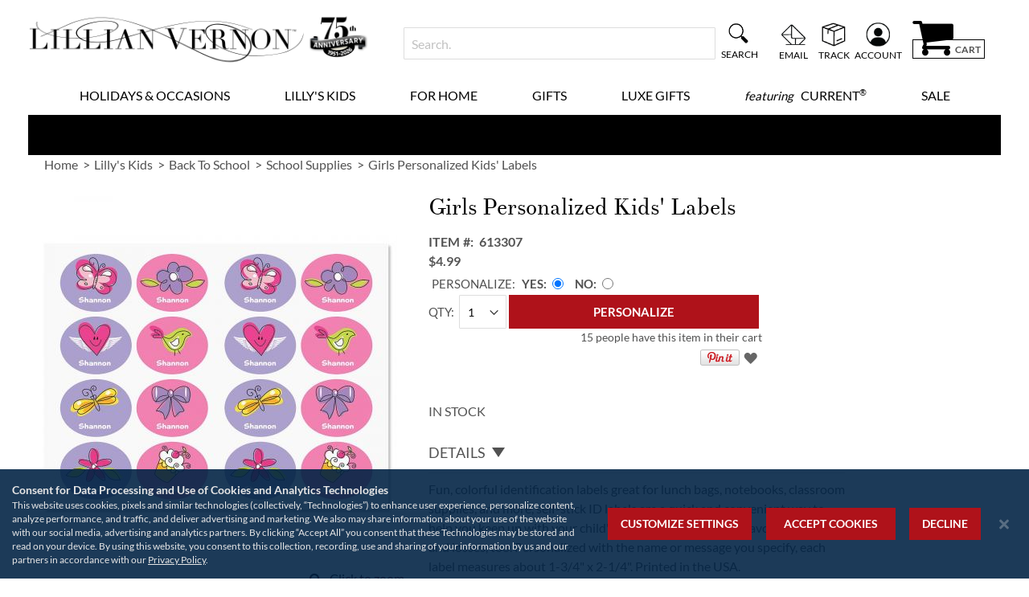

--- FILE ---
content_type: text/html; charset=UTF-8
request_url: https://www.lillianvernon.com/goods/girls-personalized-kids-labels-613307.html
body_size: 63922
content:
<!doctype html>
<html lang="en">
    <head prefix="og: http://ogp.me/ns# fb: http://ogp.me/ns/fb# product: http://ogp.me/ns/product#">
                <meta charset="utf-8"/>
<meta name="title" content="Girls Personalized Kids&#039; Labels | Lillian Vernon"/>
<meta name="description" content="Label lunch bags, notebooks, and more! 8 self-stick designs; 1-3/4&quot; x 2-1/4&quot;. Set of 64.

Specify up to 10 characters

 WARNING: Choking Hazard – small..."/>
<meta name="keywords" content="Girls Personalized Kids&#039; Labels, stickers, personalized, labels, kids, girls, 613307"/>
<meta name="robots" content="INDEX,FOLLOW"/>
<meta name="viewport" content="width=device-width, initial-scale=1"/>
<meta name="format-detection" content="telephone=no"/>
<title>Girls Personalized Kids&#039; Labels | Lillian Vernon</title>
<link  rel="stylesheet" type="text/css"  media="all" href="https://static.lillianvernon.com/version1767829277/_cache/merged/64122dc2a0ba4a3652f305817f629e8b.min.css" />
<link  rel="stylesheet" type="text/css"  media="screen and (min-width: 768px)" href="https://static.lillianvernon.com/version1767829277/frontend/Regent/cmg_lv/en_US/css/styles-l.min.css" />
<link  rel="stylesheet" type="text/css"  media="print" href="https://static.lillianvernon.com/version1767829277/frontend/Regent/cmg_lv/en_US/css/print.min.css" />




<link rel="preload" as="font" crossorigin="anonymous" href="https://static.lillianvernon.com/version1767829277/frontend/Regent/cmg_lv/en_US/fonts/Luma-Icons.woff2" />
<link rel="preload" as="font" crossorigin="anonymous" href="https://static.lillianvernon.com/version1767829277/frontend/Regent/cmg_lv/en_US/fonts/Awesome.woff2" />
<link rel="preload" as="font" crossorigin="anonymous" href="https://static.lillianvernon.com/version1767829277/frontend/Regent/cmg_lv/en_US/fonts/Lato-Bold.woff2" />
<link rel="preload" as="font" crossorigin="anonymous" href="https://static.lillianvernon.com/version1767829277/frontend/Regent/cmg_lv/en_US/fonts/Lato-Black.woff2" />
<link rel="preload" as="font" crossorigin="anonymous" href="https://static.lillianvernon.com/version1767829277/frontend/Regent/cmg_lv/en_US/fonts/Lato-Regular.woff2" />
<link rel="preload" as="font" crossorigin="anonymous" href="https://static.lillianvernon.com/version1767829277/frontend/Regent/cmg_lv/en_US/fonts/Lato-Light.woff2" />
<link rel="preload" as="font" crossorigin="anonymous" href="https://static.lillianvernon.com/version1767829277/frontend/Regent/cmg_lv/en_US/fonts/TheanoDidot-Regular.woff2" />
<link rel="preload" as="font" crossorigin="anonymous" href="https://static.lillianvernon.com/version1767829277/frontend/Regent/cmg_lv/en_US/fonts/slick.woff2" />
<link  rel="canonical" href="https://www.lillianvernon.com/goods/girls-personalized-kids-labels-613307.html" />
<link  rel="icon" type="image/x-icon" href="https://images.lillianvernon.com/favicon/stores/2/favicon.ico" />
<link  rel="shortcut icon" type="image/x-icon" href="https://images.lillianvernon.com/favicon/stores/2/favicon.ico" />
<meta name="facebook-domain-verification" content="8eylkyuwkh0fbsns2tobfgs1lsq47y">
<meta name="norton-safeweb-site-verification" content="wpbin2r-koibw0u7ex-9o8z0905rucbghx6ox0rncbfppvwhknz369wb787lqe0cnmcj8e6yyhh4senv5492y123ozmudm7wbw5lk66z0dtgsdlg1penc8le78xhnp26">

        <style>
	.ec-gtm-cookie-directive > div { background: #ffffff; color: #000000; -webkit-border-radius: 8px; -moz-border-radius: 8px; -ms-border-radius: 8px; -o-border-radius: 8px; border-radius: 8px;  }
    .ec-gtm-cookie-directive > div > div > div { padding-left: 0px; }
	.ec-gtm-cookie-directive > div > div > div a.action.accept,
    .ec-gtm-cookie-directive > div > div > div a.action.accept-all { color: #8bc53f; }
	.ec-gtm-cookie-directive > div > div > div a.action.refuse,
    .ec-gtm-cookie-directive > div > div > div a.action.customize { color: #000000; }
	.ec-gtm-cookie-directive > div > div > div .ec-gtm-cookie-directive-note-toggle { color: #8bc53f; }
    .ec-gtm-cookie-directive-segments { background: #ffffff; }
    .ec-gtm-cookie-directive-segments > div input[type="checkbox"] + label:before { border:1px solid #000000; }  
    .ec-gtm-cookie-directive .consent-logo { width: 0px; }
    
</style>	<script data-ommit="true" nonce="Yzk0Y2sxNmN5MjI5aDh5YWo1czl2djk5bGdzZTB2ZW4=">var AEC = (function()
{
	return {
		add: function(context, dataLayer)
		{
			let element = context, qty = 1, variants = [], variant = [], variant_attribute_option = [], items = [];

			document.querySelectorAll('input[name=qty]:checked, [name=qty]').forEach(element => 
			{
				qty = element.value;
			});
			
			qty = Math.abs(qty);
			
			if (isNaN(qty))
			{
				qty = 1;
			}

			function closestForm(element) 
			{
				while (element) 
				{
					if (element.tagName === 'FORM') 
					{
						return element;
					}
					element = element.parentElement;
				}
				return null;
			}

			const form = closestForm(context);

			if (form && typeof form.checkValidity === 'function') 
			{
				if (!form.checkValidity()) 
				{
					return true;
				}
			}

			if (!AEC.gtm())
			{
				if (element.dataset.click)
				{
					AEC.Time.track(dataLayer, AEC.Const.TIMING_CATEGORY_ADD_TO_CART, element.dataset.name, element.dataset.category);
					
					(click => 
					{
						new Function(click)();
					})
					(element.dataset.click);
				}
				
				return true;
			}
			
			if(element.dataset.configurable)
			{
				document.querySelectorAll('[name^="super_attribute"]').forEach(attribute => 
				{
					if (attribute.matches('select'))
					{
						var name = attribute.getAttribute('name'), id = name.substring(name.indexOf('[') + 1, name.lastIndexOf(']'));

						if (attribute.selectedIndex)
						{
							var option = attribute.options[attribute.selectedIndex];
							
							if (option)
							{
								variants.push(
								{
									id: 	id,
									option: option.label,
									text: 	option.text
								});
							}
						}
					}
					
					if (attribute.matches('input') && -1 != attribute.type.indexOf('radio'))
					{
						if (attribute.parentNode.classList.contains('swatch-option-selected') || attribute.checked)
						{
							Object.entries(AEC.SUPER).forEach(([key, super_attribute]) => 
							{
								if (-1 != attribute.name.indexOf("super_attribute[" + super_attribute.id + "]"))
								{
									let variant = 
									{
										id: 	super_attribute.id,
										text:	super_attribute.label,
										option: attribute.value
									};
									
									variants.push(variant);
								}
							});
						}
					}
				});
				
				/**
				 * Colour Swatch support
				 */
				if (!variants.length)
				{
					Object.entries(AEC.SUPER).forEach(([key, attribute]) => 
					{
						var swatch = document.querySelectorAll('div[attribute-code="' + attribute.code + '"], div[data-attribute-code="' + attribute.code + '"]');
						
						swatch.forEach(element => 
						{
							let variant = 
							{
								id: 	attribute.id,
								text:	'',
								option: null
							};
							
							var select = element.querySelector('select');

							if (select)
							{
								if (select.selectedIndex)
								{
									var option = select.options[select.selectedIndex];
									
									if (option)
									{
										variant.text 	= option.text;
										variant.option 	= option.value;
									}
								}
							}
							else 
							{
								var span = element.querySelector('span.swatch-attribute-selected-option');

								if (span)
								{
									variant.text 	= span.innerHTML;
									variant.option 	= span.parentNode.dataset.optionSelected;
								}
							}
							
							variants.push(variant);
						});
					});
				}
				
				if (!variants.length)
				{
					AEC.EventDispatcher.trigger('ec.variants', variants);
				}
				
				var SUPER_SELECTED = [];

				for (var i = 0, l = variants.length; i < l; i++)
				{
					for (var a = 0, b = AEC.SUPER.length; a < b; a++)
					{
						if (AEC.SUPER[a].id == variants[i].id)
						{
							var text = variants[i].text;

							if (AEC.useDefaultValues)
							{
								AEC.SUPER[a].options.forEach(option => 
								{
									if (parseInt(option.value_index) == parseInt(variants[i].option))
									{
										if (option.hasOwnProperty('admin_label'))
										{
											text = option.admin_label;
										}
										else if (option.hasOwnProperty('store_label'))
										{
											text = option.store_label;
										}
									}
								});
							}
							
							variant.push([AEC.SUPER[a].label,text].join(AEC.Const.VARIANT_DELIMITER_ATT));
							
							let tier_price = Number.parseFloat(element.dataset.price).toFixed(2);
							
							Object.entries(AEC.CONFIGURABLE_SIMPLES).forEach(([key, simple]) => 
							{
							    if (simple.hasOwnProperty('configurations'))
							    {
							    	Object.entries(simple.configurations).forEach(([key, configuration]) => 
									{
										if (configuration.label === variants[i].option)
										{
											let prices = [];
											
											Object.entries(simple.price_tier).forEach(([key, tier]) => 
											{
												if (parseInt(qty) >= parseInt(tier.price_qty))
												{
													prices.push(Number.parseFloat(tier.price));
												}
											});

											if (prices.length)
											{
												tier_price = prices.sort(function(a,b) { return a < b; }).pop();
											}
										}
									});
							    }
							});
							
							variant_attribute_option.push(
							{
								attribute: 	variants[i].id,
								option: 	variants[i].option,
								price:		tier_price
							});
						}
					}
				}
				
				if (!variant.length)
				{
					if (element.dataset.click)
					{
						AEC.Time.track(dataLayer, AEC.Const.TIMING_CATEGORY_ADD_TO_CART, element.dataset.name, element.dataset.category);
						
						(click => 
						{
							new Function(click)();
						})
						(element.dataset.click);
					}
					
					return true;
				}
			}
			
			if (element.dataset.grouped)
			{
				for (var u = 0, y = window.G.length; u < y; u++)
				{
					let field = document.querySelector('[name="super_group[' + window.G[u].id + ']"]');

					if (field)
					{
						(qty => 
						{
							if (qty)
							{
								let item = 
								{
									'item_name': 		window.G[u].item_name,
									'item_id': 		    window.G[u].item_id,
									'price': 			window.G[u].price,
									'category': 		window.G[u].category,
									'item_brand':		window.G[u].item_brand,
									'quantity': 		qty
								};
								
								Object.assign(item, item, AEC.GA4.transformCategories(element.dataset.category));
								
								items.push(item);
							}
						})(Math.abs(field.value));
					}
				}
			}
			else
			{
				let price = Number.parseFloat(element.dataset.price);
				
				if (element.dataset.hasOwnProperty('selection'))
				{
					let selection = parseInt(element.dataset.selection);
					
					Object.entries(AEC.CONFIGURABLE_SIMPLES).forEach(([key, simple]) => 
					{
						if (key == selection)
						{
							if (simple.hasOwnProperty('price_tier'))
							{
								Object.entries(simple.configurations).forEach(([key, configuration]) => 
								{
									let prices = [];
									
									Object.entries(simple.price_tier).forEach(([key, tier]) => 
									{
										if (parseInt(qty) >= parseInt(tier.price_qty))
										{
											prices.push(Number.parseFloat(tier.price));
										}
									});

									if (prices.length)
									{
										price = prices.sort(function(a,b) { return a < b; }).pop();
									}
								});
							}
						}
					});
				}
				
				let item = 
				{
					'item_name': 					element.dataset.name,
					'item_id': 		    			1 === parseInt(element.dataset.useSimple) ? element.dataset.simpleId : element.dataset.id,
					'price': 						price,
					'item_brand':					element.dataset.brand,
					'item_variant':					variant.join(AEC.Const.VARIANT_DELIMITER),
					'variants':						variants,
					'category':						element.dataset.category,
					'quantity': 					qty,
					'currency':						AEC.currencyCode,
					'google_business_vertical':		element.dataset.googleBusinessVertical,
					'index': 						0
				};
				
				Object.assign(item, item, AEC.GA4.transformCategories(element.dataset.category));
				
				items.push(item);
			}
			
			let value_combined = 0;

			for (var i = 0, l = items.length; i < l; i++)
			{
				value_combined += (Number.parseFloat(items[i].price) * Number.parseInt(items[i].quantity));
				
				(function(item)
				{
					Object.entries(AEC.parseJSON(element.dataset.attributes)).forEach(([key, value]) => 
					{
						item[key] = value;
					});
					
					let options = [];

					Object.entries(AEC.parseJSON(element.dataset.options)).forEach(([key, name]) => 
					{
						let option = document.querySelector('[name="options[' + key + ']"]'), value = null;

						if (!option)
						{
							option = document.querySelector('[name="options[' + key + '][]"]');
						}

						switch(true)
						{
							case option instanceof HTMLInputElement: 
							case option instanceof HTMLTextAreaElement: value = option.value;
								break;
							case option instanceof HTMLSelectElement: value = option.options[option.selectedIndex].text;
								break;
						}
						
						if (value)
						{
							options.push({ name: name, value: value });
						}
						
					});

					if (options.length)
					{
						item['options'] = options;
					}

				})(items[i]);
			}
			
			var data = 
			{
				'event':'add_to_cart',
				'eventLabel': element.dataset.name,
				'ecommerce': 
				{
					'currency': 		AEC.currencyCode,
					'value':			value_combined,
					'item_list_id': 	element.dataset.list,
					'item_list_name': 	element.dataset.list,
					'items': 			items,
					'options': 			variant_attribute_option
				},
				'currentStore': element.dataset.store
			};
			
			if (AEC.useDefaultValues)
			{
				data['currentStore'] = AEC.storeName;
			}
			
			/**
			 * Notify listeners
			 */
			this.EventDispatcher.trigger('ec.add.data', data);
			
			/**
			 * Track event
			 */
			AEC.CookieConsent.queue(() => 
			{
				AEC.Cookie.add(data).push(dataLayer);

				/**
				 * Track time 
				 */
				AEC.Time.track(dataLayer, AEC.Const.TIMING_CATEGORY_ADD_TO_CART, element.dataset.name, element.dataset.category);

			}).process();
			
			/**
			 * Save backreference
			 */
			if (AEC.localStorage)
			{
				(function(items)
				{
					for (var i = 0, l = items.length; i < l; i++)
					{
						AEC.Storage.reference().set(
						{
							id: 		items[i].item_id,
							category: 	items[i].category
						});
					}
				})(items);
			}

			if (AEC.facebook)
			{
				if ("function" === typeof fbq)
				{
					(function(product, items, fbq)
					{
						var content_ids = [], price = 0;
						
						for (var i = 0, l = items.length; i < l; i++)
						{
							content_ids.push(items[i].item_id);
			
							price += parseFloat(items[i].price);
						}
						
						(function(callback)
						{
							if (AEC.Const.COOKIE_DIRECTIVE)
							{
								AEC.CookieConsent.queue(callback).process();
							}
							else 
							{
								callback.apply(window,[]);
							}
						})
						(
							(function(product, content_ids, price)
							{
								return function()
								{
									if ('undefined' === typeof variants)
									{
										variants = [];
									}
									
									fbq('track', 'AddToCart', 
									{
										content_name: 	product,
										content_ids: 	content_ids,
										content_type: 	!variants.length ? 'product' : 'product_group',
										value: 			price,
										currency: 		AEC.currencyCode
									}, 
									{ 
										eventID: AEC.UUID.generate({ event: 'AddToCart'})
									});
								};
								
							})(product, content_ids, price)
						);

					})(element.dataset.name, items, fbq);
				}
			}

			if (AEC.tiktok)
			{
				if ('undefined' !== typeof ttq)
				{
					(function(product, items, ttq)
					{
						var contents = [], price = 0;
						
						for (var i = 0, l = items.length; i < l; i++)
						{
							contents.push
							(
								{
									content_id: 	items[i].item_id,
									content_name: 	items[i].item_name,
									quantity: 		items[i].quantity,
									brand: 		    items[i].item_brand,
									price: 			items[i].price
								}
							);
			
							price += parseFloat(items[i].price);
						}
						
						(function(callback)
						{
							if (AEC.Const.COOKIE_DIRECTIVE)
							{
								AEC.CookieConsent.queue(callback).process();
							}
							else 
							{
								callback.apply(window,[]);
							}
						})
						(
							(function(product, content_ids, price)
							{
								return function()
								{
									AEC.TikTok.event('AddToCart', {
										contents: contents,
										content_type:'product',
										value: 	price,
										currency: AEC.currencyCode,
									}, 
									{ 
										event_id: AEC.UUID.generate({ event: 'AddToCart'})
									});
								};
								
							})(product, contents, price)
						);

					})(element.dataset.name, items, ttq);
				}
			}
			
			if (element.dataset.click)
			{
				(click => 
				{
					new Function(click)();
				})
				(element.dataset.click);
			}
			
			return true;
		},
		addSwatch: function(context,dataLayer)
		{	
			var element = context;
			
			if (window.jQuery) 
			{  
				jQuery(document).on('ajax:addToCart', function()
				{
					var attributes = [];
					
					Object.entries(AEC.parseJSON(element.dataset.swatch)).forEach(([key, value]) => 
					{
						attributes.push(value);
					});
					
					var option = document.querySelector('.swatch-option.selected');

					if (!option)
					{
						let form = jQuery(element).parents('form:first');

						if (form)
						{
							let selected = [];

							Object.entries(attributes).forEach(([key, value]) => 
							{
								let e = form.find('input[name="super_attribute[' + value.attribute_id + ']"]');

								if (e.length > 0)
								{
									if (e.get(0).dataset.hasOwnProperty('label'))
									{
										let a = e.get(0).dataset.label;
										let b = value.attribute_label;

										selected.push([b,a].join(AEC.Const.VARIANT_DELIMITER_ATT));
									}
									else if(e.get(0).dataset.hasOwnProperty('attrName'))
									{
										let a = e.get(0).value;
										let b = value.attribute_label;

										selected.push([b,a].join(AEC.Const.VARIANT_DELIMITER_ATT));
									}
								}
							});

							variant = [selected].join(AEC.Const.VARIANT_DELIMITER);
						}
					}
					else 
					{
						variant = [[attributes[0].attribute_label, option.getAttribute('aria-label')].join(AEC.Const.VARIANT_DELIMITER_ATT)].join(AEC.Const.VARIANT_DELIMITER);
					}
					
					let item =  
					{
						'item_name': 		element.dataset.name,
						'item_id': 		    element.dataset.id,
						'price': 			element.dataset.price,
						'category': 		element.dataset.category,
						'item_brand':		element.dataset.brand,
						'item_variant':		variant,
						'item_list_name': 	element.dataset.list,
						'item_list_id': 	element.dataset.list,
						'quantity': 		1,
						'index':			element.dataset.position
					};
					
					Object.assign(item, item, AEC.GA4.transformCategories(element.dataset.category));
					
					/**
					 * Track event
					 */
					AEC.Cookie.add(
					{
						'event': 			'add_to_cart',
						'currency':			AEC.currencyCode,
						'eventLabel': 		element.dataset.name,
						'item_list_id': 	element.dataset.list,
						'item_list_name': 	element.dataset.list,
						'ecommerce': 
						{
							'items': [item]
						},
						'currentStore': element.dataset.store
					}).push(dataLayer);
	
					/**
					 * Track time 
					 */
					AEC.Time.track(dataLayer, AEC.Const.TIMING_CATEGORY_ADD_TO_CART, element.dataset.name, element.dataset.category);
				});
			}
			
			return true;
		},
		click: function(context,dataLayer)
		{
			var element = context;
			
			if (!AEC.gtm())
			{
				AEC.Time.track(dataLayer, AEC.Const.TIMING_CATEGORY_PRODUCT_CLICK, element.dataset.name, element.dataset.category);

				return true;
			}

			var item = 
			{
				'item_name': 	element.dataset.name,
				'item_id': 		element.dataset.id,
				'price': 		element.dataset.price,
				'item_brand':	element.dataset.brand,
				'quantity': 	element.dataset.quantity,
				'index':		element.dataset.position,
				'category':		element.dataset.category,
				'currency':		AEC.currencyCode
			};
			
			Object.entries(AEC.parseJSON(element.dataset.attributes)).forEach(([key, value]) => 
			{
				item[key] = value;
			});
			
			Object.assign(item, item, AEC.GA4.augmentCategories(item));
			
			var data = 
			{
				'event': 			'select_item',
				'eventLabel': 		element.dataset.name,
				'item_list_id': 	element.dataset.list, 
				'item_list_name': 	element.dataset.list,
				'ecommerce': 
				{
					'items': 
					[
						item
					]
				},
    	     	'currentStore': element.dataset.store	
			};
			

			/**
			 * Push data
			 */
			AEC.CookieConsent.queue(() => 
			{
				AEC.Cookie.click(data).push(dataLayer);
				
			}).process();
			
			/**
			 * Track time 
			 */
			AEC.Time.track(dataLayer, AEC.Const.TIMING_CATEGORY_PRODUCT_CLICK, element.dataset.name, element.dataset.category);

			if (element.dataset.click)
			{
				(click => 
				{
					new Function(click)();
				})
				(element.dataset.click);
			}

			return true;
		},
		remove: function(context, dataLayer, event)
		{
			var element = context;
			
			if (!AEC.gtm())
			{
				AEC.Time.track(dataLayer, AEC.Const.TIMING_CATEGORY_REMOVE_FROM_CART, element.dataset.name, element.dataset.category);
			}

			var item = 
			{
				'item_name': 	element.dataset.name,
				'item_id': 		element.dataset.id,
				'price': 		parseFloat(element.dataset.price),
				'category': 	element.dataset.category,
				'item_brand':	element.dataset.brand,
				'quantity': 	element.dataset.quantity,
				'currency': 	AEC.currencyCode
			};
			
			Object.entries(AEC.parseJSON(element.dataset.attributes)).forEach(([key, value]) => 
			{
				item[key] = value;
			});
			
			Object.assign(item, item, AEC.GA4.augmentCategories(item));
			
			var data = 
			{
				'event': 'remove_from_cart',
				'eventLabel': element.dataset.name,
				'ecommerce': 
				{
					'item_list_id':  element.dataset.list,
					'item_list_name':  element.dataset.list,
					'items': 
					[
						item
					]
				}
			};
			
			AEC.EventDispatcher.trigger('ec.remove.data', data);

			let executor = element =>
			{
				let params = 
				{
					action:null
				};

				if (element.dataset.hasOwnProperty('post'))
				{
					params = AEC.parseJSON(element.dataset.post);
				}
				else if (element.dataset.hasOwnProperty('postAction'))
				{
					params = AEC.parseJSON(element.dataset.postAction);
				}

				async function getFormKey() 
				{
					if ('cookieStore' in window) 
					{
						const cookie = await cookieStore.get('form_key');

						return cookie?.value || null;
					}

					const cookies = Object.fromEntries(document.cookie.split('; ').map(cookie => 
					{
						const [name, value] = cookie.split('=');
						return [decodeURIComponent(name), decodeURIComponent(value)];
					}));

					return cookies['form_key'] || null;
				}

				getFormKey().then(formKey => 
				{
					let form = document.createElement("form");

					form.setAttribute('method', 'post');
					form.setAttribute('action', params.action);
					
					if (params.hasOwnProperty('data'))
					{
						params.data['form_key'] = formKey;

						Object.entries(params.data).forEach(([name, value]) => 
						{
							let input = document.createElement('input');
					
							input.setAttribute('type', 'text');
							input.setAttribute('name',  name);
							input.setAttribute('value', value);
							
							form.append(input);
						});
					}
					
					document.querySelector("body").appendChild(form);

					form.submit();
				});
			};

			if (AEC.Message.confirm)
			{
				if (typeof require !== "undefined" && typeof require === "function") 
				{
					require(['Magento_Ui/js/modal/confirm'], function(confirmation) 
					{
						confirmation(
						{
							title: AEC.Message.confirmRemoveTitle,
							content: AEC.Message.confirmRemove,
							actions: 
							{
								confirm: function()
								{
									/**
									 * Track event
									 */
									AEC.Cookie.remove(data).push(dataLayer);

									/**
									 * Track time 
									 */
									AEC.Time.track(dataLayer, AEC.Const.TIMING_CATEGORY_REMOVE_FROM_CART, element.dataset.name);
									
									/**
									 * Execute standard data-post
									 */
									executor(element);
								},
								cancel: function()
								{
									return false;
								},
								always: function()
								{
									return false;
								}
							}
						});
					});
				}
				else 
				{
					if (typeof Alpine !== "undefined") 
					{
						return true;
					}
				}
			}
			else 
			{
				/**
				 * Track event
				 */
				AEC.Cookie.remove(data).push(dataLayer);

				/**
				 * Track time 
				 */
				AEC.Time.track(dataLayer, AEC.Const.TIMING_CATEGORY_REMOVE_FROM_CART, element.dataset.name);

				executor(element);
			}
			
			return false;
		},
		wishlist: function(context, dataLayer)
		{
			var element = context;

			if (!AEC.gtm())
			{
				/**
				 * Track time 
				 */
				AEC.Time.track(dataLayer, AEC.Const.TIMING_CATEGORY_PRODUCT_WISHLIST, element.dataset.name,'Wishlist');
				
				return true;
			}
			
			let attributes = JSON.parse(element.dataset.eventAttributes);
			
			/**
			 * Track event
			 */
			AEC.Cookie.wishlist(
			{
				event: 		element.dataset.event,
				eventLabel: element.dataset.eventLabel,
				ecommerce: 
				{
					items: attributes.items
				}
			}).push(dataLayer);

			return true;
		},
		wishlistRemove: function(context, dataLayer)
		{
			var element = context;

			if (!AEC.gtm())
			{
				/**
				 * Track time 
				 */
				AEC.Time.track(dataLayer, AEC.Const.TIMING_CATEGORY_PRODUCT_WISHLIST, element.dataset.name,'Wishlist');
				
				return true;
			}
			
			let attributes = JSON.parse(element.dataset.eventAttributes);
			
			/**
			 * Track event
			 */
			AEC.Cookie.wishlistRemove(
			{
				event: 		element.dataset.event,
				eventLabel: element.dataset.eventLabel,
				ecommerce: 
				{
					items: attributes.items
				}
			}).push(dataLayer);

			return true;
		},
		compare: function(context, dataLayer)
		{
			var element = context;

			if (!AEC.gtm())
			{
				/**
				 * Track time 
				 */
				AEC.Time.track(dataLayer, AEC.Const.TIMING_CATEGORY_PRODUCT_COMPARE, element.dataset.name,'Compare');
				
				return true;
			}
			
			let attributes = JSON.parse(element.dataset.eventAttributes);

			AEC.Cookie.compare(
			{
				event: 		element.dataset.event,
				eventLabel: element.dataset.eventLabel,
				ecommerce: 
				{
					items: attributes.items
				}
			}).push(dataLayer);
			
			return true;
		},
		Bind: (function()
		{
			return {
				apply: function(parameters)
				{	
					/**
					 * Merge persistent storage
					 */
					AEC.Persist.merge();
					
					/**
					 * Push private data
					 */
					AEC.Cookie.pushPrivate();
					
					document.addEventListener('DOMContentLoaded',() => 
					{
						document.body.addEventListener('catalogCategoryAddToCartRedirect', () => 
						{
							dataLayer.push(
							{
								event: AEC.Const.CATALOG_CATEGORY_ADD_TO_CART_REDIRECT_EVENT
							});
						});
					});

					if (parameters)
					{
						if (parameters.performance)
						{
							if (window.performance)
							{
								window.onload = function()
								{
									setTimeout(function()
									{
									    var time = performance.timing.loadEventEnd - performance.timing.responseEnd;
									    
									    var timePayload = 
									    {
								    		'event':'performance',
							    			'performance':
							    			{
							    				'timingCategory':	'Load times',
							    				'timingVar':		'load',
							    				'timingValue': 		(time % 60000)
							    			}	
									    };
									    
									    switch(window.google_tag_params.ecomm_pagetype)
									    {
									    	case 'home':
									    		
									    		timePayload.performance.timingLabel = 'Home';
									    		
									    		AEC.CookieConsent.queue(() => 
									            {
									            	dataLayer.push(timePayload);
									            }).process();
									    		
									    		break;
									    	case 'product':
									    		
									    		timePayload.performance.timingLabel = 'Product';
									    		
									    		AEC.CookieConsent.queue(() => 
									            {
									            	dataLayer.push(timePayload);
									            }).process();
									    		
									    		break;
									    	
								    		case 'category':
									    		
									    		timePayload.performance.timingLabel = 'Category';
									    		
									    		AEC.CookieConsent.queue(() => 
									            {
									            	dataLayer.push(timePayload);
									            }).process();
									    		
									    		break;
									    }
									    
									}, 0);
								};	
							}
						}
					}
					
					return this;
				}
			};
			
		})(),
		Time: (function()
		{
			var T = 
			{
				event: 			'trackTime',
				timingCategory:	'',
				timingVar:		'',
				timingValue:	-1,
				timingLabel:	''
			};

			var time = new Date().getTime();
			
			return {
				track: function(dataLayer, category, variable, label)
				{
					T.timingValue = (new Date().getTime()) - time;
					
					if (category)
					{
						T.timingCategory = category;
					}

					if (variable)
					{
						T.timingVar = variable;
					}

					if (label)
					{
						T.timingLabel = label;
					}
					
					dataLayer.push(T);

				},
				trackContinue: function(dataLayer, category, variable, label)
				{
					this.track(dataLayer, category, variable, label);

					time = new Date().getTime();
				}
			};
			
		})(),
		Persist:(function()
		{
			var DATA_KEY = 'persist'; 

			var proto = 'undefined' != typeof Storage ? 
			{
				push: function(key, entity)
				{
					/**
					 * Get data
					 */
					var data = this.data();

					/**
					 * Push data
					 */
					data[key] = entity;

					/**
					 * Save to local storage
					 */
					localStorage.setItem(DATA_KEY, JSON.stringify(data));

					return this;
				},
				data: function()
				{
					var data = localStorage.getItem(DATA_KEY);
					
					if (null !== data)
					{
						return JSON.parse(data);
					}

					return {};
				},
				merge: function()
				{
					var data = this.data();
					var push = 
					{
						persist: {}
					};

					for (var i in data)
					{
						push.persist[i] = data[i];
					}

					dataLayer.push(push);

					return this;
				},
				clear: function()
				{
					/**
					 * Reset private local storage
					 */
					localStorage.setItem(DATA_KEY,JSON.stringify({}));

					return this;
				}
			} : {
				push: 	function(){}, 
				merge: 	function(){},
				clear: 	function(){}
			};

			/**
			 * Constants
			 */
			proto.CONST_KEY_PROMOTION = 'persist_promotion';

			return proto;
			
		})(),
		Checkout: (function()
		{
			return {
				init: false,
				data: {},
				tracked: {},
				getData: function()
				{
					return this.data;
				},
				getPayload: function()
				{
					if (this.data && this.data.hasOwnProperty('payload'))
					{
						return this.data.payload;
					}
					
					return {
						error: 'Missing checkout payload data'
					};
				},
				step: function(previous, current, currentCode)
				{
					if (!this.init)
					{
						return this.fail('Step tracking requires a checkout page.');
					}
					
					if (this.data && this.data.hasOwnProperty('ecommerce'))
					{	
						this.data.ecommerce['step'] = ++current;

						/**
						 * Notify listeners
						 */
						AEC.EventDispatcher.trigger('ec.checkout.step.data', this.data);
						
						/**
						 * Track checkout step
						 */
						AEC.Cookie.checkout(this.data).push(dataLayer);
					}
					
					return this;
				},
				stepOption: function(step, option)
				{
					if (!option)
					{
						return this;
					}
					
					if (!this.init)
					{
						return this.fail('Step option tracking requires a checkout page.');
					}
					
					
					if (!option.toString().length)
					{
						return this;
					}
					
					var data = 
					{
	    				'event': 'checkoutOption',
	    				'ecommerce': 
	    				{
	    					'checkout_option': 
	    					{
	    						'actionField': 
	    						{
	    							'step': step,
	    							'option': option
	    						}
	    					}
	    				}
	        		};
					
					/**
					 * Notify listeners
					 */
					AEC.EventDispatcher.trigger('ec.checkout.step.option.data', data);
					
					/**
					 * Track checkout option
					 */
					AEC.CookieConsent.queue(() => 
					{
						AEC.Cookie.checkoutOption(data).push(dataLayer);
						
					}).process();
					
					
					return this;
				},
				fail: function(message)
				{
					console.log(message);
					
					return this;
				}
			};
			
		})(),
		Cookie: (function()
		{
			return {
				data: null,
				privateData: null,
				reset: function()
				{
					if (AEC.reset)
					{
						dataLayer.push({ ecommerce: null });
					}
					
					return dataLayer;
				},
				push: function(dataLayer, consent)
				{
					consent = typeof consent !== 'undefined' ? consent : true;

					if (this.data)
					{
						this.reset().push(this.data);

						/**
						 * Reset data to prevent further push
						 */
						this.data = null;
					}
					
					return this;
				},
				pushPrivate: function()
				{
					var data = this.getPrivateData();
					
					if (data)
					{
						dataLayer.push(
						{
							privateData: data
						});
					}
					
					return this;
				},
				augment: function(products)
				{
					/**
					 * Parse data & apply local reference
					 */
					var reference = AEC.Storage.reference().get();

					if (reference)
					{
						for (var i = 0, l = products.length; i < l; i++)
						{
							for (var a = 0, b = reference.length; a < b; a++)
							{
								if (products[i].item_id.toString().toLowerCase() === reference[a].id.toString().toLowerCase())
								{
									products[i].category = reference[a].category;
								}
							}
						}
					}

					products.forEach(product => 
					{
						if (product.hasOwnProperty('category'))
						{
							let categories = product.category.split(/\//);

							if (categories.length)
							{
								let index = 2;

								categories.forEach(category => 
								{
									product['item_category' + index] = category;
								});
							}
						}
					});

					return products;
				},
				click: function(data)
				{
					AEC.EventDispatcher.trigger('ec.cookie.click.data', data);
					
					this.data = data;
					
					return this;
				},
				add: function(data)
				{
					AEC.EventDispatcher.trigger('ec.cookie.add.data', data);
					
					this.data = data;

					return this;
				},
				remove: function(data)
				{
					AEC.EventDispatcher.trigger('ec.cookie.remove.item.data', data);
					
					this.data = data;
					
					if (AEC.localStorage)
					{
						this.data.ecommerce.items = this.augment(this.data.ecommerce.items);
					}

					return this;
				},
				compare: function(data)
				{
					AEC.EventDispatcher.trigger('ec.cookie.compare.data', data);
					
					this.data = data;
					
					return this;
				},
				wishlist: function(data)
				{
					AEC.EventDispatcher.trigger('ec.cookie.wishlist.data', data);
					
					this.data = data;
					
					return this;
				},
				wishlistRemove: function(data)
				{
					AEC.EventDispatcher.trigger('ec.cookie.wishlist.remove.data', data);
					
					this.data = data;
					
					return this;
				},
				update: function(data)
				{
					AEC.EventDispatcher.trigger('ec.cookie.update.item.data', data);
					
					this.data = data;
					
					return this;
				},
				visitor: function(data)
				{
					AEC.EventDispatcher.trigger('ec.cookie.visitor.data', data);
					
					this.data = (function(data, privateData)
					{
						if (privateData)
						{
							if (privateData.hasOwnProperty('visitor'))
							{
								data.visitorId 		   = privateData.visitor.visitorId;
								data.visitorLoginState = privateData.visitor.visitorLoginState;
							}
						}
						
						return data;
						
					})(data, AEC.Cookie.getPrivateData());
					
					return this;
				},
				detail: function(data)
				{
					AEC.EventDispatcher.trigger('ec.cookie.detail.data', data);
					
					this.data = data;
					
					return this;
				},
				purchase: function(data)
				{
					AEC.EventDispatcher.trigger('ec.cookie.purchase.data', data);
					
					this.data = data;

					if (AEC.localStorage)
					{
						this.data.ecommerce.purchase.items = this.augment(this.data.ecommerce.purchase.items);
					}
					
					return this;
				},
				impressions: function(data)
				{
					AEC.EventDispatcher.trigger('ec.cookie.impression.data', data);
					
					this.data = data;
					
					return this;
				},
				checkout: function(data)
				{
					AEC.EventDispatcher.trigger('ec.cookie.checkout.step.data', data);
					
					this.data = data;
					
					if (AEC.localStorage)
					{
						this.data.ecommerce.items = this.augment(this.data.ecommerce.items);
					}
					
					return this;
				},
				checkoutOption: function(data)
				{
					AEC.EventDispatcher.trigger('ec.cookie.checkout.step.option.data', data);
					
					this.data = data;
					
					return this;
				},
				promotion: function(data)
				{
					AEC.EventDispatcher.trigger('ec.cookie.promotion.data', data);
					
					this.data = data;
					
					return this;
				},
				promotionClick: function(data, element)
				{
					AEC.EventDispatcher.trigger('ec.cookie.promotion.click', data, 
				   {
						element: element
				   });
					
					this.data = data;
					
					return this;
				},
				remarketing: function(data)
				{
					AEC.EventDispatcher.trigger('ec.cookie.remarketing.data', data);
					
					this.data = data;
					
					return this;
				},
				getPrivateData: function()
				{
					if (!this.privateData)
					{
						var cookie = this.get('privateData');
						
						if (cookie)
						{
							this.privateData = this.parse(cookie);
						}
					}
					
					return this.privateData;
				},
				set: function(name, value, days)
				{
					if (!days)
					{
						days = 30;
					} 
				
					let date = new Date();
		            
		            date.setTime(date.getTime() + (days * 24 * 60 * 60 * 1000));

			        document.cookie = name + "=" + encodeURIComponent(value) + "; expires=" + date.toGMTString() + "; path=/; domain=" + AEC.Const.COOKIE_DOMAIN;
			        
			        return this;
				},
				get: function(name)
				{
					var start = document.cookie.indexOf(name + "="), len = start + name.length + 1;
					
					if ((!start) && (name != document.cookie.substring(0, name.length))) 
					{
					    return null;
					}
					
					if (start == -1) 
					{
						return null;
					}
										
					var end = document.cookie.indexOf(String.fromCharCode(59), len);
										
					if (end == -1) 
					{
						end = document.cookie.length;
					}
					
					return decodeURIComponent(document.cookie.substring(len, end));
				},
				unset: function(name) 
				{   
	                document.cookie = name + "=" + "; path=/; expires=" + (new Date(0)).toUTCString();
	                
	                return this;
	            },
				parse: function(json)
				{
					var json = decodeURIComponent(json.replace(/\+/g, ' '));
					
	                return JSON.parse(json);
				}
			};
		})(),
		CookieConsent: (function()
		{
			return {
				scripts: [],
				chain: {},
				endpoints:{},
				cookies: {},
				consent: [],
				config: {},
				nonce: {},
				widget: 
				{
					display: 	false,
					color: 		'rgba(0,0,0,1)',
					colorEnd: 	'rgba(0,0,0,1)'
				},
				queue: function(callback, event)
				{	
					event = typeof event !== 'undefined' ? event : AEC.Const.COOKIE_DIRECTIVE_CONSENT_GRANTED_EVENT;
					
					if (!this.chain.hasOwnProperty(event))
					{
						this.chain[event] = [];
					}

					switch(AEC.Const.COOKIE_DIRECTIVE_ENGINE)
					{
						case 4:

							callback = (callback => 
							{
								return function()
								{
									/**
									 * Chnage to dispatch event only when Onetrust is loaded
									 */
									if (false)
									{
										if ('undefined' !== typeof OneTrust)
										{
											OneTrust.OnConsentChanged(() => 
											{
												callback.apply(this);
											});

											if (window.OnetrustActiveGroups)
											{
												let groups = window.OptanonActiveGroups.split(',').filter(String);
												
												if (groups.includes('C0001','C0002','C0003','C0004','C0005'))
												{
													callback.apply(this);
												}
											}
										}
									}
									else 
									{
										callback.apply(this);
									}
								}

							})(callback);	

							break;
					}
					
					this.chain[event].push(callback);
					
					return this;
				},
				dispatch: function(consent)
				{
					/**
					 * Essential cookies
					 */
					AEC.Const.COOKIE_DIRECTIVE_CONSENT_GRANTED = true;
					
					/**
					 * Push consent to dataLayer
					 */
					dataLayer.push(consent);
					
					return this.process(consent.event);
				},
				process: function(event)
				{
					event = typeof event !== 'undefined' ? event : AEC.Const.COOKIE_DIRECTIVE_CONSENT_GRANTED_EVENT;

					if (this.getConsent(event))
					{
						this.dequeue(event);
					}
					else if (AEC.Const.COOKIE_DIRECTIVE_OVERRIDE_DECLINE)
					{
						this.dequeue(event);
					}
					else 
					{
						if (4 === AEC.Const.COOKIE_DIRECTIVE_ENGINE)
						{
							/**
							 * Chnage to dispatch event only when Onetrust is loaded
							 */
							if (false)
							{
								(event => 
								{
									window.addEventListener('onetrust_loaded', e => 
									{
										if (this.getConsent(event))
										{
											this.dequeue(event);
										}
									});
								})(event);
							}
							else 
							{
								this.dequeue(event);
							}
						}
						
					}
					
					return this;
				},
				dequeue: function(event)
				{
					if (this.chain.hasOwnProperty(event))
					{
						try 
						{
							let response;

							this.chain[event].forEach(fn => 
							{
								response = fn.apply(this,[]);
							});
						}
						catch (e)
						{
							console.debug(e);
						}

						this.chain[event] = [];
					}
					
					return this;
				},
				getConsent: function(event)
				{
					switch(AEC.Const.COOKIE_DIRECTIVE_ENGINE)
					{
						case 0:

							if (!AEC.Const.COOKIE_DIRECTIVE)
							{
								return true;
							}

							break;

						case 1: 

							if (1 == AEC.Cookie.get(event))
							{
								return true;
							}
		
							if (this.consent.includes(event))
							{
								return true;
							}

							break;

						case 4:

							if (window.OnetrustActiveGroups)
							{
								let groups = window.OptanonActiveGroups.split(',').filter(String);
								
								if (groups.includes('C0001','C0002','C0003','C0004','C0005'))
								{
									return true;
								}
							}

							break;
						
						default: return true;
					}

					return false;
				},
				updateConsent: function()
				{
					(segments => 
					{
						let grant = [];
						
						for (var i = 0, l = segments.length; i < l;i++)
						{
							if (1 == AEC.Cookie.get(segments[i]))
							{	
								grant.push(segments[i]);
							}
						}
						
						if (grant.length)
						{
							AEC.CookieConsent.acceptGoogleConsent(grant).getWidget();

							grant.forEach(segment => 
							{
								AEC.CookieConsent.acceptConsent(segment);	
							});
						}
						
					})(AEC.Const.COOKIE_DIRECTIVE_SEGMENT_MODE_EVENTS);

					return this;
				},
				acceptGoogleConsent: function(segments)
				{
					if ('function' === typeof gtag)
					{
						const consentMode = true === AEC.Const.COOKIE_DIRECTIVE_SEGMENT_MODE ? 
						{
							ad_storage: 				-1 !== segments.indexOf('cookieConsentMarketingGranted')	? 'granted' : 'denied',
							security_storage:			-1 !== segments.indexOf('cookieConsentGranted')				? 'granted' : 'denied',
							functionality_storage:		-1 !== segments.indexOf('cookieConsentGranted')			   	? 'granted' : 'denied',
							personalization_storage:	-1 !== segments.indexOf('cookieConsentPreferencesGranted') 	? 'granted' : 'denied',
							analytics_storage:			-1 !== segments.indexOf('cookieConsentAnalyticsGranted')	? 'granted' : 'denied',
							ad_user_data:			    -1 !== segments.indexOf('cookieConsentUserdata')			? 'granted' : 'denied',
							ad_personalization:		    -1 !== segments.indexOf('cookieConsentPersonalization')		? 'granted' : 'denied'
						} : 
						{
							ad_storage: 				'granted',
							security_storage:			'granted',
							functionality_storage:		'granted',
							personalization_storage:	'granted',
							analytics_storage:			'granted',
							ad_user_data:				'granted',
							ad_personalization:			'granted'
						};

						/**
						 * Update consent
						 */
						gtag('consent','update',consentMode);
						
						/**
						 * Update localStorage
						 */
				        localStorage.setItem('consentMode', JSON.stringify(consentMode));
				        
				        /**
				         * Dispatch custom event
				         */
				        window.dispatchEvent(new CustomEvent("consent_accept", { detail: { consentMode: consentMode, segments: segments } }));
					}
					
					return this;
				},
				finish: function()
				{
					let segments = [];

					AEC.Const.COOKIE_DIRECTIVE_SEGMENT_MODE_EVENTS.forEach(segment => 
					{
						if (this.getConsent(segment))
						{
							segments.push(segment);
						}
					});

					this.pickup(
					{
						detail: 
						{
							segments: segments
						}
					});
				},
				acceptConsent: function(event)
				{
					return this.dispatch({ event:event });
				},
				declineConsent: function(event)
				{
					return this.dispatch({ event:event });
				},
				declineGoogleConsent: function()
				{
					if ('function' === typeof gtag)
					{
						const consentMode = 
						{
							ad_storage: 				'denied',
							security_storage:			'denied',
							functionality_storage:		'denied',
							personalization_storage:	'denied',
							analytics_storage:			'denied',
							ad_user_data:				'denied',
							ad_personalization:			'denied'
						};
						
						/**
						 * Update consent
						 */
						gtag('consent','update',consentMode);
						
						/**
						 * Update localStorage
						 */
				        localStorage.setItem('consentMode', JSON.stringify(consentMode));

				        /**
				         * Dispatch custom event
				         */
				        window.dispatchEvent(new CustomEvent("consent_decline",{ detail: { consentMode: consentMode } }));
					}
					
					return this;
				},
				setEndpoints: function(endpoints)
				{
					this.endpoints = endpoints;
					
					return this;
				},
				getConsentDialog: function(dataLayer)
				{
					if (1 == AEC.Cookie.get(AEC.Const.COOKIE_DIRECTIVE_CONSENT_DECLINE_EVENT))
					{
						AEC.CookieConsent.declineGoogleConsent([AEC.Const.COOKIE_DIRECTIVE_CONSENT_DECLINE_EVEN]).getWidget();

						return true;
					}
					
					if (1 != AEC.Cookie.get(AEC.Const.COOKIE_DIRECTIVE_CONSENT_GRANTED_EVENT))
					{
						this.renderConsentDialog(dataLayer);
					}
					else 
					{
						AEC.CookieConsent.getWidget();
					}

					return this;
				},
				closeConsentDialog: function(directive)
				{
					directive.remove();
					
					this.getWidget();
					
					return this;
				},
				renderConsentDialog: function(dataLayer)
				{
					let template = document.querySelector('template[data-consent]');
					
					(endpoints => 
					{
						var directive = (body => 
						{
							body.insertAdjacentHTML('beforeend', template.innerHTML);

							return body.lastElementChild;
							
						})(document.body);
						
						let uuid = AEC.Cookie.get('cookieUuid');
						
						if (uuid)
						{
							directive.querySelector('[data-consent-uuid').innerHTML = uuid;
						}
						
						let check_default = Number(directive.dataset.check);
						
						directive.querySelectorAll('input[type=checkbox][data-consent]').forEach(checkbox => 
						{	
							checkbox.checked = AEC.CookieConsent.getConsent(checkbox.dataset.consent) ? true : (!uuid && check_default ? true : false);
						});
						
						directive.querySelector('[data-consent-uuid-wrapper]').style.display = uuid ? 'block' : 'none';
						
						(directive => 
						{
							let listener = event => 
							{
								if (event.key === 'Escape') 
						        {
						        	AEC.CookieConsent.closeConsentDialog(directive).acquireProxyCookies();
						        }
							};
							
							document.addEventListener('keydown', event => 
							{
								listener(event);
								
								document.removeEventListener('keydown', listener);
							});
							
						})(directive);
						
						directive.querySelectorAll('a.customize').forEach(element => 
						{
							let customize = directive.querySelector('.ec-gtm-cookie-directive-customize');
							
							element.addEventListener('click', event => 
							{
								if ('block' === customize.style.display)
								{
									directive.querySelector('a.action.accept').style.display = 'none';
			
									customize.style.display = 'none';
								}
								else 
								{
									directive.querySelector('a.action.accept').style.display = 'block';
									
									customize.style.display = 'block';
								}	
								
								event.target.innerHTML = 'block' === customize.style.display ? event.target.dataset.hide : event.target.dataset.show;
							});
						});
						
						directive.querySelectorAll('a.ec-gtm-cookie-directive-note-toggle').forEach(element => 
						{
							element.addEventListener('click', event => 
							{
								if ('block' === event.target.nextElementSibling.style.display)
								{
									event.target.nextElementSibling.style.display = 'none';
								}
								else 
								{
									directive.querySelectorAll('.ec-gtm-cookie-directive-note').forEach(note => 
									{
										note.previousElementSibling.innerHTML = note.previousElementSibling.dataset.show;
										
										note.style.display = 'none';
									});
									
									event.target.nextElementSibling.style.display = 'block';
								}	
								
								event.target.innerHTML = 'block' === event.target.nextElementSibling.style.display ? event.target.dataset.hide : event.target.dataset.show;
								
							});
						});
						
						directive.querySelectorAll('a.accept').forEach(element => 
						{
							element.addEventListener('click', event => 
							{
								event.target.text = event.target.dataset.confirm;
	
								var grant = [...directive.querySelectorAll('[name="cookie[]"]:checked')].map(element => { return element.value });
	
								grant.unshift('cookieConsentGranted');
								
								AEC.CookieConsent.acceptGoogleConsent(grant);
	
								AEC.Request.post(endpoints.cookie, { cookie: grant }, response => 
								{
									Object.keys(response).forEach(event => 
									{
										AEC.CookieConsent.acceptConsent(event);
									});
	
									AEC.CookieConsent.closeConsentDialog(directive).acquireProxyCookies();
								});
							});
						});
						
						directive.querySelectorAll('a.accept-all').forEach(element => 
						{
							element.addEventListener('click', event => 
							{
								event.target.text = event.target.dataset.confirm;
	
								[...directive.querySelectorAll('[name="cookie[]"]')].forEach(element => 
								{
									element.checked = true;
								});
								
								var grant = [...directive.querySelectorAll('[name="cookie[]"]:checked')].map(element => { return element.value });
								
								grant.unshift('cookieConsentGranted');
	
								AEC.CookieConsent.acceptGoogleConsent(grant);
	
								AEC.Request.post(endpoints.cookie, { cookie: grant }, response => 
								{
									Object.keys(response).forEach(event => 
									{
										AEC.CookieConsent.acceptConsent(event);
									});
	
									AEC.CookieConsent.closeConsentDialog(directive).acquireProxyCookies();
								});
							});
						});
						
						directive.querySelectorAll('a.decline').forEach(element => 
						{
							element.addEventListener('click', event => 
							{
								[...directive.querySelectorAll('[name="cookie[]"]')].forEach(element => 
								{
									element.checked = false;
								});
								
								AEC.CookieConsent.declineGoogleConsent();
								
								AEC.Request.post(endpoints.cookie, { decline: true }, response => 
								{
									Object.keys(response).forEach(event => 
									{
										AEC.CookieConsent.declineConsent(event);
									});
	
									AEC.CookieConsent.closeConsentDialog(directive).acquireProxyCookies();
								});
							});
						});
						
						directive.querySelectorAll('a.close').forEach(element => 
						{
							element.style.display = AEC.Const.COOKIE_DIRECTIVE_CONSENT_GRANTED ? 'block' : 'none';
	
							element.addEventListener('click', event => 
							{
								AEC.CookieConsent.closeConsentDialog(directive).acquireProxyCookies();
							});
						});
					})(this.endpoints);
					
					return this;
				},
				acquireProxyCookies: function()
				{
					if (!this.config.acquire)
					{
						return this;
					}

					const acquire = localStorage.getItem("acquire");

					if (!acquire)
					{
						(context => 
						{
							setTimeout(() => 
							{
								const cookies = Object.fromEntries(document.cookie.split(';').map(s => s.trim()).filter(Boolean).map(pair => {const i = pair.indexOf('=');const k = i > -1 ? pair.slice(0, i) : pair;const v = i > -1 ? pair.slice(i + 1) : '';try { return [decodeURIComponent(k), decodeURIComponent(v)]; }catch { return [k, v]; }}));

								Object.entries(cookies).forEach(([name, value]) => 
								{
									if (!context.cookies.hasOwnProperty(name))
									{
										context.cookies[name] = true;
									}
								});

								AEC.Request.post(context.endpoints.cookieConsent, { cookies: context.cookies }, response => 
								{
									return true;
								});

							},1000);

						})(this);
						
						localStorage.setItem("acquire", true);
					}
					
					return this;
				},
				setProxy: function()
				{
					(context =>
					{
						new MutationObserver((mutations) => 
						{
							mutations.forEach((mutation) => 
							{	
								[...mutation.addedNodes].forEach(node => 
								{
									if (node.nodeType !== 1) 
									{
										return;
									}
				
									if (node.matches('script') && node.dataset && node.dataset.hasOwnProperty('consent')) 
									{
										context.scripts.push(
										{
											script:  node,
											parent:  node.parentNode ? node.parentNode : document.head,
											segment: node.dataset.consent
										});
				
										[...node.attributes].forEach((attr) => 
										{
											if (attr.name.startsWith('defer')) 
											{
												node.removeAttribute(attr.name);
											}
										});
				
										node.remove();
									}
								});
							});
						}).observe(document.documentElement, { childList: true, subtree: true });

					})(this);

				    return this;
				},
				setReflect: function(fn, strategy)
				{
					(function() 
					{
						const proto = Document.prototype;
						const descriptor = Object.getOwnPropertyDescriptor(proto, "cookie");

						if (!descriptor || !descriptor.set) 
						{
							console.warn("Cookie setter not found on Document.prototype");
							return;
						}

						Object.defineProperty(proto, "cookie", 
						{
							configurable: true,
							enumerable: descriptor.enumerable,
							get: function() 
							{
								return descriptor.get.call(this);
							},
							set: function(value) 
							{
								try 
								{
									const name = value.split("=")[0];

									window.dispatchEvent(new CustomEvent("captured_cookie", 
									{
										detail: { cookie: { name, value } }
									}));
								} 
								catch (e) 
								{
								console.warn("Cookie observer error:", e);
								}
								return descriptor.set.call(this, value);
							}
						});
					})();

					if (1 == strategy)
					{
						const originalSetAttribute = HTMLScriptElement.prototype.setAttribute;

						Object.defineProperties(HTMLScriptElement.prototype,
						{
							src: 
							{
								set: function(value) 
								{
									if (!AEC.CookieConsent.getConsent(AEC.Const.COOKIE_DIRECTIVE_CONSENT_GRANTED_EVENT) && !this.dataset.hasOwnProperty('materialize') && -1 === value.indexOf(BASE_URL))
									{	
										this.setAttribute('type', 		  'text/template');
										this.setAttribute('data-consent', AEC.Const.COOKIE_DIRECTIVE_CONSENT_GRANTED_EVENT);
									}

									this.setAttribute('src', value);
								},
								get: function() 
								{
									return this.getAttribute('src');
								}
							},
							setAttribute: 
							{
								value: function(name, value) 
								{
									if (name === 'src') 
									{
										if (!AEC.CookieConsent.getConsent(AEC.Const.COOKIE_DIRECTIVE_CONSENT_GRANTED_EVENT) && !this.dataset.hasOwnProperty('materialize') && -1 === value.indexOf(BASE_URL))
										{	
											this.setAttribute('type', 		  'text/template');
											this.setAttribute('data-consent', AEC.Const.COOKIE_DIRECTIVE_CONSENT_GRANTED_EVENT);
										}
									}

									return originalSetAttribute.call(this, name, value);
								},
								writable: true,
								configurable: true
							}
						});
					}

					window.addEventListener('captured_cookie', event => 
					{
						this.cookies[event.detail.cookie.name] = event.detail.cookie.value;
					});

					fn.apply(this,[this]);
				},
				setAsses: function(asses)
				{
					asses = asses || [];

					if (asses.length)
					{
						setTimeout(() => 
						{
							let cookies = Object.fromEntries(document.cookie.split('; ').map(c => c.split('=')));

							let result = [];

							Object.entries(cookies).forEach(([name, value]) => 
							{
								if(!asses.includes(name))
								{
									result.push(name);
								}
							});

							let debug = document.createElement('div');

							Object.assign(debug.style, 
							{
								position: 'fixed',
								width: '85%',
								maxWidth: '600px',
								bottom: '30px',
								left: '20px',
								padding: '20px',
								borderRadius: '2px',
								color: 'rgba(0,0,0,1)',
								background: 'rgba(255, 198, 75, 0.95)',
								dropShadow: '0px 0px 2px',
								zIndex: 9999
							});

							if (result.length)
							{
								result.unshift('');
								result.unshift('We have identified the following cookies that might be set prior to consent.');
							}
							else 
							{
								result.push('No NON-ESSENTIAL cookies found.');
							}

							result.push('');
							result.push('<small>Once done, remember to disable Test mode in Stores -> Configuration -> Anowave -> Cookie Consent Mode V2 -> Test Mode OR delete <strong>asses</strong> cookie manually.</small>');

							debug.innerHTML = result.join('<br />');

							document.body.appendChild(debug);
						},
						1000);
					}

					return this;
				},
				pickup: function(event)
				{
					document.querySelectorAll('script[data-consent]').forEach(script => 
					{
						let segment = script.dataset.consent;

						if (-1 != event.detail.segments.indexOf(segment))
						{
							delete script.dataset.consent;
							
							this.materialize(script, this.nonce, event.detail.segments);
						}
					});

					this.scripts.forEach(script => 
					{
						if (-1 != event.detail.segments.indexOf(script.segment))
						{
							this.materialize(script.script, this.nonce, event.detail.segments);
						}
					});
					
					return this;
				},
				materialize: function(script, nonce, segments)
				{
					let tag = document.createElement('script');
	
					tag.type 				= "text/javascript";
					tag.innerHTML 			= script.innerHTML;

					tag.dataset.materialize = true;

					if (script.getAttribute('src'))
					{
						tag.src = script.src;
					}
					
					tag.setAttribute('nonce', nonce);

					if (script.parentNode)
					{
						script.parentNode.appendChild(tag);
						script.parentNode.removeChild(script);
					}
					else 
					{
						document.body.appendChild(tag);
					}
				},
				setNonce: function(nonce)
				{
					this.nonce = nonce;
					
					return this;
				},
				setWidget: function(config)
				{
					config = config || {};

					this.config = config;

					this.setAsses(config.asses).setProxy().setNonce(config.nonce).setEndpoints(config.endpoints);
					
				    (context => 
				    {
				    	let block = {};
				    	
					    window.addEventListener('consent_accept', event => 
					    {
							context.consent = event.detail.segments;

					    	context.pickup(event);

							new MutationObserver((mutations) => 
							{
								mutations.forEach((mutation) => 
								{
									[...mutation.addedNodes].forEach(node => 
									{
										if (node.nodeType !== 1) 
										{
											return;
										}

										if (node.matches('script') && -1 != node.type.indexOf('text/template')) 
										{    					    	                
											let segment = node.dataset.consent;

											if (-1 != event.detail.segments.indexOf(segment))
											{
												delete node.dataset.consent;
												
												context.materialize(node, this.nonce. event.detail.segments);
											}
										}
									});
								});
							}).observe(document.documentElement, { childList: true, subtree: true });
					    });
				    })(this);
				    
					this.widget = {...this.widget, ...config.options };
					
					return this;
				},
				getWidget: function()
				{
					if (this.widget.display)
					{
						let svg = (node => 
						{
							return (text => 
							{
								let styles = 
								{
									position: 	'fixed', 
									bottom: 	'10px', 
									left: 		'10px',
									'z-index': 	'9999', 
									cursor: 	'pointer' 
								};
								
								let style = Object.entries(styles).map(([key, value]) => 
								{
									return [key,value].join(':');
								});
								
								let svg = node('svg', { id: 'consentWidget', width:52, height: 50, style: style.join(';') });

								let gradient = node('linearGradient', { id: 'gradient', gradientTransform: 'rotate(90)'});
								
								let filter = node('filter', { id: 'shadow' });
								
								[
									node('feDropShadow', { dx: '0',   dy: '0',  stdDeviation: '0.7','flood-opacity': 0.5 }),
									
								].forEach(element => 
								{
									filter.appendChild(element);
								});	      
							      
								let count = parseInt(text);

								[
									node('stop', { offset: '0%',   'stop-color': this.widget.color }),
									node('stop', { offset: '100%', 'stop-color': this.widget.colorEnd })
									
								].forEach(element => 
								{
									gradient.appendChild(element);
								});
								
								
								if (0)
								{
									svg.appendChild(filter);
								}
								
								svg.appendChild(gradient);
								
								let transform = 'scale(1.5 1.5) translate(0 10)';

								[
									node('path', { id: 'a', d: 'M22.6004 0H7.40039C3.50039 0 0.400391 3.1 0.400391 7C0.400391 10.9 3.50039 14 7.40039 14H22.6004C26.5004 14 29.6004 10.9 29.6004 7C29.6004 3.1 26.4004 0 22.6004 0ZM1.60039 7C1.60039 3.8 4.20039 1.2 7.40039 1.2H17.3004L14.2004 12.8H7.40039C4.20039 12.8 1.60039 10.2 1.60039 7Z', filter: 'url(#shadow)', fill: 'url(#gradient)', transform: transform }),
									node('path', { id: 'b', d: 'M24.6012 4.0001C24.8012 4.2001 24.8012 4.6001 24.6012 4.8001L22.5012 7.0001L24.7012 9.2001C24.9012 9.4001 24.9012 9.8001 24.7012 10.0001C24.5012 10.2001 24.1012 10.2001 23.9012 10.0001L21.7012 7.8001L19.5012 10.0001C19.3012 10.2001 18.9012 10.2001 18.7012 10.0001C18.5012 9.8001 18.5012 9.4001 18.7012 9.2001L20.8012 7.0001L18.6012 4.8001C18.4012 4.6001 18.4012 4.2001 18.6012 4.0001C18.8012 3.8001 19.2012 3.8001 19.4012 4.0001L21.6012 6.2001L23.8012 4.0001C24.0012 3.8001 24.4012 3.8001 24.6012 4.0001Z',  fill: 'rgba(255,255,255,1)', transform: transform }),
									node('path', { id: 'c', d: 'M12.7 4.1002C12.9 4.3002 13 4.7002 12.8 4.9002L8.6 9.8002C8.5 9.9002 8.4 10.0002 8.3 10.0002C8.1 10.1002 7.8 10.1002 7.6 9.9002L5.4 7.7002C5.2 7.5002 5.2 7.1002 5.4 6.9002C5.6 6.7002 6 6.7002 6.2 6.9002L8 8.6002L11.8 4.1002C12 3.9002 12.4 3.9002 12.7 4.1002Z', fill: 'url(#gradient)', transform: transform })
									
								].forEach(element => 
								{
									svg.appendChild(element);
								});
								
								let loader = node('circle', { id: 'd', cx: 13, cy:25.5, r: 6, fill:'transparent', stroke:'url(#gradient)', 'stroke-width':2, 'stroke-dasharray':'60 40', 'stroke-dashoffset': 40, filter: 'url(#shadow)', style: 'display:none'  });

								[
									node('animateTransform', 
									{ 
										attributeName: 	"transform",
								        attributeType:	"XML",
								        type:			"rotate",
								        dur:			"1s",
								        from:			"0 13 25.5",
								        to:				"360 13 25.5",
								        repeatCount:	"indefinite" 
									})
									
								].forEach(element => 
								{
									loader.appendChild(element);
								});
								
								svg.appendChild(loader);
								
								return svg;
							});
						
						})((n, v) => 
						{
							  n = document.createElementNS("http://www.w3.org/2000/svg", n);
							  
							  for (var p in v) 
							  {
								  n.setAttributeNS(null, p, v[p]);
							  }
							  
							  return n;
						});
						
						let widget = svg();
						
						/**
						 * Remove widget
						 */
						this.deleteWidget();
						
						/**
						 * Add widget
						 */
						document.body.appendChild(widget);
						
						/**
						 * Render widget
						 */
						document.body.querySelectorAll('[id=consentWidget]').forEach(element => 
						{
							element.addEventListener('click', event => 
							{
								AEC.CookieConsent.renderConsentDialog(dataLayer);
							});
						});
						
						return widget;
					}
					
					return null;
				},
				deleteWidget: function()
				{
					document.body.querySelectorAll('[id=consentWidget]').forEach(element => 
					{
						element.parentNode.removeChild(element);
					});
					
					return this;
				},
				loader: (function()
				{
					return {
						show: function()
						{
							document.querySelectorAll('[id=c]').forEach(e => { e.style.display = 'none' });
							document.querySelectorAll('[id=d]').forEach(e => { e.style.display = 'block' });
						},
						hide: function()
						{
							document.querySelectorAll('[id=c]').forEach(e => { e.style.display = 'block' });
							document.querySelectorAll('[id=d]').forEach(e => { e.style.display = 'none' });
						}
					}
				})()
			}
		})(),
		Storage: (function()
		{
			return {
				set: function(property, value)
				{
					if ('undefined' !== typeof(Storage))
					{
						localStorage.setItem(property, JSON.stringify(value));
					}
					
					return this;
					
				},
				get: function(property)
				{
					if ('undefined' !== typeof(Storage))
					{
						return JSON.parse(localStorage.getItem(property));
					}
					
					return null;
				},
				reference: function()
				{
					return (function(storage)
					{
						return {
							set: function(reference)
							{
								var current = storage.get('category.add') || [];
								
								
								var exists = (function(current, reference)
								{
									for (var i = 0, l = current.length; i < l; i++)
									{
										if (current[i].id.toString().toLowerCase() === reference.id.toString().toLowerCase())
										{
											/**
											 * Update category
											 */
											current[i].category = reference.category;
											
											return true;
										}
									}
									
									return false;
									
								})(current, reference);
								
								if (!exists)
								{
									current.push(reference);
								}
								
								storage.set('category.add', current);
								
								return this;
							},
							get: function()
							{
								return storage.get('category.add');
							}
						}
					})(this);
				}
			}
		})(),
		gtm: function()
		{
			if ("undefined" === typeof google_tag_manager)
			{
				/**
				 * Log error to console
				 */
				console.log('Unable to detect Google Tag Manager. Please verify if GTM install snippet is available.');
				
				return false;
			}

			return true;
		},
		parseJSON: function(content)
		{
			if ('object' === typeof content)
			{
				return content;
			}
			
			if ('string' === typeof content)
			{
				try 
				{
					return JSON.parse(content);
				}
				catch (e){}
			}
			
			return {};
		}, 
		getPayloadSize: function(object)
		{
			var objects = [object], size = 0;
		
		    for (var index = 0; index < objects.length; index++) 
		    {
		        switch (typeof objects[index]) 
		        {
		            case 'boolean':
		                size += 4;
		                break;
		            case 'number':
		                size += 8;
		                break;
		            case 'string':
		                size += 2 * objects[index].length;
		                break;
		            case 'object':
		                if (Object.prototype.toString.call(objects[index]) != '[object Array]') 
		                {
		                    for (var key in objects[index]) size += 2 * key.length;
		                }
		                for (var key in objects[index]) 
		                {
		                    var processed = false;
		                    
		                    for (var search = 0; search < objects.length; search++) 
		                    {
		                        if (objects[search] === objects[index][key]) {
		                            processed = true;
		                            break;
		                        }
		                    }
		                    if (!processed) objects.push(objects[index][key]);
		                }
		        }
		    }
		    return size;
		},
		getPayloadChunks: function(arr, len)
		{
			var chunks = [],i = 0, n = arr.length;
			
			while (i < n) 
			{
			    chunks.push(arr.slice(i, i += len));
			};
	
			return chunks;
		},
		url: function(url)
		{
			return [AEC.Const.URL, url].join('');
		},
		EventDispatcher: (function()
		{
			return {
				events: {},
			    on: function(event, callback) 
			    {
			        var handlers = this.events[event] || [];
			        
			        handlers.push(callback);
			        
			        this.events[event] = handlers;
			    },
			    trigger: function() 
			    {
			    	/**
			    	 * Cast arguments to array
			    	 */
			    	let args = [...arguments];
			    	
			    	/**
			    	 * Get event
			    	 */
			    	let event = args ? args.shift() : null;
			    	
			    	/**
			    	 * Get handlers
			    	 */
			    	let handlers = this.events[event] || [];
			    	
			    	/**
			    	 * Get data
			    	 */
			    	let data = args ? args.shift() : {};
			    	
			    	/**
			    	 * Get options
			    	 */
			    	let options = args ? args.shift() : {};

			    	/**
			    	 * Quit if no handler
			    	 */
			        if (!handlers || handlers.length < 1)
			        {
			            return;
			        }
			        
			        console.log(event + '(' + handlers.length + ' listeners)');
			        
			        handlers.forEach(function(handler)
			        {
			        	handler(data, options);
			        });
			    }
			}
		})(),
		Request: (function()
		{
			return {
				get: function(url, params, callback)
				{
					this.execute('GET', [url,this.serialize(params)].join('?'), callback).send(null);
				},
				post: function(url, params, callback) 
				{
					this.execute('POST', url, callback).send(this.serialize(params));
				},
				execute: function(method, url, callback)
				{
					try 
					{
						var request = new XMLHttpRequest();
	
						request.open(method, url, true);
	
						request.setRequestHeader('Content-Type','application/x-www-form-urlencoded');
						request.setRequestHeader('X-Requested-With','XMLHttpRequest');
	
						request.addEventListener('load', () => 
						{
							let response;
							
							if ('application/json' === request.getResponseHeader("Content-Type"))
							{
								response = JSON.parse(request.responseText);
							}
							else
							{
								response = request.responseText;
							}
							
							if ('function' === typeof callback)
							{
								callback(response);
							}
						});
					}
					catch (e)
					{
						console.log(e.message);
						
						return null;
					}
					

					return request;
				},
				serialize: function(entity, prefix) 
				{
	                var query = [];

	                Object.keys(entity).map(key =>  
	                {
	                	var k = prefix ? prefix + "[" + key + "]" : key, value = entity[key];

	                	query.push((value !== null && typeof value === "object") ? this.serialize(value, k) : encodeURIComponent(k) + "=" + encodeURIComponent(value));
	              	});

	                return query.join("&");
	            }
			}
		})(),
		UUID: (() => 
		{
			return {
				generate: event => 
				{
					event = event || {};
					
					let uuid = 'xxxxxxxx-xxxx-4xxx-yxxx-xxxxxxxxxxxx'.replace(/[xy]/g, function(c) 
					{
					    var r = Math.random() * 16 | 0, v = c == 'x' ? r : (r & 0x3 | 0x8);
					    return v.toString(16);
					});
					
					if (-1 == ['AddToCart'].indexOf(event))
					{
						try 
						{
							let current = AEC.Cookie.get('facebook_latest_uuid');
							
							if (current)
							{
								current = JSON.parse(current);
								
								if (current.hasOwnProperty('uuid') && current.hasOwnProperty('event'))
								{
									if (event.event === current.event)
									{
										uuid = current.uuid;
									}
								}
							}
						}
						catch (e){}
					}
					
					event['uuid'] = uuid;
					
					/**
					 * Set facebook uuid cookie
					 */
					if (AEC.Const.COOKIE_DIRECTIVE)
					{
						if (AEC.Const.COOKIE_DIRECTIVE_CONSENT_GRANTED)
						{
							AEC.Cookie.set('facebook_latest_uuid', JSON.stringify(event));
						}
					}
					else 
					{
						AEC.Cookie.set('facebook_latest_uuid', JSON.stringify(event));
					}
					
					return uuid;
				}
			}
		})(),
		Proxy: (() => 
		{
			function proxyFactory(worker) 
            {
                const handler = 
                {
                    get(target, method) 
                    {
                        return function (...args)
                        {
                            return new Promise((resolve, reject) => 
                            {
                                const id = Date.now() + Math.random().toString(36).substr(2);

                                worker.onmessage = function (event) 
                                {
                                    const { id: responseId, result, error } = event.data;
                                    
                                    if (responseId === id) 
                                    {
                                        if (error) 
                                        {
                                            reject(new Error(error));
                                        } 
                                        else 
                                        {
                                            resolve(result);
                                        }
                                    }
                                };

                                worker.postMessage({ id, method, args });
                            });
                        };
                    }
                };

                return new Proxy({}, handler);
            };

			return {
				get: worker => 
				{
					return proxyFactory
					(
						new Worker(worker)
					)
				}
			}
		})(),
		TikTok: (() => 
		{
			return {
				event: (event, dataset, event_identifier) => 
				{
					if ('undefined' !== typeof ttq)
					{
						ttq.track(event, dataset, event_identifier);
					}
				}
			}
		})()
	}
})();
if ('undefined' !== typeof AEC && 'undefined' !== typeof AEC.EventDispatcher)
{	
	AEC.GA4 = (() => 
	{
		return {
			enabled: false,
			transformCategories: function(category)
			{
				if (null === category)
				{
					return {};
				}
				
				let map = {}, categories = category.toString().split('/');
				
				if (categories)
				{
					map['item_category'] = categories.shift();
					
					if (categories.length)
					{
						let index = 1;
						
						categories.forEach(category => 
						{
							map['item_category' + (++index)] = category;
						});
					}
				}
				
				return map;
			},
			augmentCategories: function(product) 
			{
				if (product.hasOwnProperty('category'))
				{
					AEC.Cookie.augment([product]);
				}
				
				return this.transformCategories(product.category);
			},
			augmentItem: function(product)
			{
				let map = {};
				
				map['google_business_vertical'] = 'retail';
				
				Object.entries(product).forEach(([key, value]) => 
				{
					if (-1 === ['id','name','price','category','currency','variant','brand'].indexOf(key))
					{
						map[key] = value;
					}
				});
				
				return map;
			}
			
		}
	})();
	
	/**
	 * Modify checkout step option payloasd
	 */
	AEC.EventDispatcher.on('ec.checkout.step.option.data', data => 
	{
		if (!AEC.GA4.enabled)
		{
			return true;
		}

		switch(parseInt(data.ecommerce.checkout_option.actionField.step))
		{
			case AEC.Const.CHECKOUT_STEP_SHIPPING:
				
				data['event'] = 'add_shipping_info';
				
				if (AEC.GA4.quote.hasOwnProperty('coupon'))
				{
					data.ecommerce['coupon'] = AEC.GA4.quote.coupon;
				}
				
				data.ecommerce['currency'] = AEC.GA4.currency;
				
				data.ecommerce['items'] = AEC.Checkout.getPayload().ecommerce.items;
				
				data.ecommerce['shipping_tier'] = data.ecommerce.checkout_option.actionField.option;

				(data => 
				{
					let value = 0;

					data.ecommerce['items'].forEach(item => 
					{
						value += Number(item.price) * Number(item.quantity);
					});

					data.ecommerce['value'] = value;
		
				})(data);

				
				
				
				delete data.ecommerce.checkout_option;
				
				break;
				
			case AEC.Const.CHECKOUT_STEP_PAYMENT:
				
				data['event'] = 'add_payment_info';
				
				if (AEC.GA4.quote.hasOwnProperty('coupon'))
				{
					data.ecommerce['coupon'] = AEC.GA4.quote.coupon;
				}

				data.ecommerce['currency'] = AEC.GA4.currency;
				
				data.ecommerce['items'] = AEC.Checkout.getPayload().ecommerce.items;
				
				data.ecommerce['payment_type'] = data.ecommerce.checkout_option.actionField.option;

				(data => 
				{
					let value = 0;

					data.ecommerce['items'].forEach(item => 
					{
						value += Number(item.price) * Number(item.quantity);
					});

					data.ecommerce['value'] = value;
		
				})(data);

				
				
				delete data.ecommerce.checkout_option;
				
				break;
		}
	});
}</script>
<script data-ommit="true" nonce="Yzk0Y2sxNmN5MjI5aDh5YWo1czl2djk5bGdzZTB2ZW4=">

	window.dataLayer = window.dataLayer || [];

	window.AEC = window.AEC || {};

	AEC.Const = {"URL":"https://www.lillianvernon.com/","TIMING_CATEGORY_ADD_TO_CART":"Add To Cart Time","TIMING_CATEGORY_REMOVE_FROM_CART":"Remove From Cart Time","TIMING_CATEGORY_PRODUCT_CLICK":"Product Detail Click Time","TIMING_CATEGORY_CHECKOUT":"Checkout Time","TIMING_CATEGORY_CHECKOUT_STEP":"Checkout Step Tim","TIMING_CATEGORY_PRODUCT_WISHLIST":"Add to Wishlist Time","TIMING_CATEGORY_PRODUCT_COMPARE":"Add to Compare Time","VARIANT_DELIMITER":"-","VARIANT_DELIMITER_ATT":":","CHECKOUT_STEP_SHIPPING":1,"CHECKOUT_STEP_PAYMENT":2,"CHECKOUT_STEP_ORDER":3,"DIMENSION_SEARCH":18,"COOKIE_DIRECTIVE":false,"COOKIE_DIRECTIVE_ENGINE":0,"COOKIE_DIRECTIVE_SEGMENT_MODE":false,"COOKIE_DIRECTIVE_SEGMENT_MODE_EVENTS":["cookieConsentGranted"],"COOKIE_DIRECTIVE_CONSENT_GRANTED_EVENT":"cookieConsentGranted","COOKIE_DIRECTIVE_CONSENT_DECLINE_EVENT":"cookieConsentDeclined","COOKIE_DIRECTIVE_OVERRIDE_DECLINE":false,"COOKIE_DOMAIN":"www.lillianvernon.com","CATALOG_CATEGORY_ADD_TO_CART_REDIRECT_EVENT":"catalogCategoryAddToCartRedirect","META_CONVERSIONS_API_EVENTS":["AddToCart","ViewCategory","ViewContent","Purchase","InitiateCheckout","AddPaymentInfo","AddToWishlist","CustomizeProduct","Search"]};

	AEC.Const.COOKIE_DIRECTIVE_CONSENT_GRANTED = AEC.CookieConsent.getConsent("cookieConsentGranted");

	Object.entries({"Message":{"confirm":true,"confirmRemoveTitle":"Are you sure?","confirmRemove":"Are you sure you would like to remove this item from the shopping cart?"},"storeName":"LillianVernon.com","currencyCode":"USD","useDefaultValues":false,"facebook":false,"tiktok":false,"SUPER":[],"CONFIGURABLE_SIMPLES":[],"BUNDLE":{"bundles":[],"options":[]},"localStorage":"true","summary":false,"reset":false,"tax":1,"simples":false}).forEach(([key,value]) => { AEC[key] = value; });
	
</script>

<script data-ommit="true" nonce="Yzk0Y2sxNmN5MjI5aDh5YWo1czl2djk5bGdzZTB2ZW4=">

    (summary => 
    {
    	if (summary)
    	{
        	let getSummary = (event) => 
        	{
            	AEC.Request.post("https:\/\/www.lillianvernon.com\/datalayer\/index\/cart\/",{ event:event }, (response) => 
            	{
                	dataLayer.push(response);
               	});
            };

            ['ec.cookie.remove.item.data','ec.cookie.update.item.data','ec.cookie.add.data'].forEach(event => 
            {
            	AEC.EventDispatcher.on(event, (event => 
            	{
                	return () => 
                	{
                    	setTimeout(() => { getSummary(event); }, 2000);
                    };
                })(event));
            });
    	}
    })(AEC.summary);
	
</script><script data-ommit="true" nonce="Yzk0Y2sxNmN5MjI5aDh5YWo1czl2djk5bGdzZTB2ZW4=">

		
	window.dataLayer = window.dataLayer || [];

	
	
		
	var dataLayerTransport = (function()
	{
		var data = [];
		
		return {
			data:[],
			push: function(data)
			{
				this.data.push(data);
				
				return this;
			},
			serialize: function()
			{
				return this.data;
			}
		}	
	})();
	
</script>
	<script data-ommit="true" nonce="Yzk0Y2sxNmN5MjI5aDh5YWo1czl2djk5bGdzZTB2ZW4=">

		(endpoints => 
		{
			let engines = 
			{
				0: () => {},
				1: () => {},
				2: () => 
				{
					window.addEventListener('CookiebotOnAccept', event => 
					{
						return true;
					}, 
					false);
				},
				3: () => {},
				4: () => 
				{
					(() =>  
					{
						let wait = 0, interval = 100;

						let otc = () => 
						{
							return 'undefined' !== typeof window.OneTrust;
						};

						window.ot = setInterval(end => 
						{
							wait += interval;

							if (wait > end)
							{
								if (window.ot)
								{
									clearInterval(window.ot);
								}
							}

							if (otc())
							{
								window.dispatchEvent(new CustomEvent("onetrust_loaded", 
								{
									detail: 
									{
										groups: window.OptanonActiveGroups
									}
								}));

								clearInterval(window.ot);
								
								let uuid = AEC.Cookie.get('cookieUuid');

								let map = {"C0001":["cookieConsentGranted"],"C0002":["cookieConsentGranted","cookieConsentAnalyticsGranted"],"C0003":["cookieConsentGranted","cookieConsentPreferencesGranted"],"0":["cookieConsentGranted","cookieConsentUserdata","cookieConsentPersonalization","cookieConsentMarketingGranted"]};

								OneTrust.OnConsentChanged(() => 
								{
									let groups = window.OptanonActiveGroups.split(',').filter(String);

									let grant = [], consent = {};

									groups.forEach(group => 
									{
										if (map.hasOwnProperty(group))
										{
											map[group].forEach(signal => 
											{
												consent[signal] = true;
											});
										}
									});
									
									Object.keys(consent).forEach(key => 
									{
										grant.push(key);
									});

									let params = 
									{
										cookie: grant
									};

									if (!grant.length)
									{
										params['decline'] = true;
									}

									AEC.Request.post(endpoints.cookie, params , response => 
									{
										return true;
									});

									return true;
								});
							}
						},
						interval);
						
					})(2000);
				},
				5: () => 
				{
					let grant = [];

					grant.push("cookieConsentGranted");

					let uuid = AEC.Cookie.get('cookieUuid');

					if (!uuid)
					{
						AEC.Request.post(endpoints.cookie, { cookie: grant }, response => 
						{
							return true;
						});
					}
					return true;
				},
				6: () => 
				{
					return true;
				}
			};

			engines[AEC.Const.COOKIE_DIRECTIVE_ENGINE].apply(this,[]);

		})({"type":"json","cookie":"https:\/\/www.lillianvernon.com\/datalayer\/index\/cookie\/","cookieContent":"https:\/\/www.lillianvernon.com\/datalayer\/index\/cookieContent\/","cookieConsent":"https:\/\/www.lillianvernon.com\/datalayer\/index\/cookieConsent\/"});

	</script>

<script data-ommit="true" nonce="Yzk0Y2sxNmN5MjI5aDh5YWo1czl2djk5bGdzZTB2ZW4=">

	/* Dynamic remarketing */
	window.google_tag_params = window.google_tag_params || {};

	/* Default pagetype */
	window.google_tag_params.ecomm_pagetype = "product";

	/* Grouped products collection */
	window.G = [];

	/**
	 * Global revenue 
	 */
	window.revenue = 0;

	/**
	 * DoubleClick
	 */
	window.DoubleClick = 
	{
		DoubleClickRevenue:	 	0,
		DoubleClickTransaction: 0,
		DoubleClickQuantity: 	0
	};
	
	
	AEC.Cookie.visitor({"pageType":"product","pageName":"Girls Personalized Kids' Labels | Lillian Vernon","websiteCountry":"US","websiteLanguage":"en_US","visitorLoginState":"Logged out","visitorLifetimeValue":0,"visitorExistingCustomer":"No","clientStatus":"Not client","visitorType":"NOT LOGGED IN","currentStore":"LillianVernon.com"}).push(dataLayer, false);
	
</script>

	<script data-ommit="true" nonce="Yzk0Y2sxNmN5MjI5aDh5YWo1czl2djk5bGdzZTB2ZW4=">

		
		
			(params => 
			{
				window.google_tag_params.ecomm_pagetype 	= params.ecomm_pagetype;
	    		window.google_tag_params.ecomm_category 	= params.ecomm_category;

	    		window.google_tag_params.ecomm_prodid		= (pid => 
				{
					if(window.location.hash)
					{
						let hash = window.location.hash.substring(1);

						Object.entries(AEC.CONFIGURABLE_SIMPLES).forEach(([key, configurable]) => 
						{
							Object.entries(configurable.configurations).forEach(([key, value]) => 
							{
								let compare = [value.value,value.label].join('=');

								if (-1 !== hash.indexOf(compare))
								{
									pid = configurable.id;
								}
							});
						});	
					}

					return pid;
					
				})(params.ecomm_prodid);

	    		window.google_tag_params.ecomm_totalvalue 	= params.ecomm_totalvalue;

			})({"ecomm_pagetype":"product","ecomm_category":"School Supplies","ecomm_prodid":"613307","ecomm_totalvalue":4.99});

    		window.google_tag_params.returnCustomer 	=  false;

    	
				
		
		(payload => 
		{
			AEC.CookieConsent.queue(() => 
			{
				AEC.Cookie.detail(payload).push(dataLayer);
				
			}).process();

						
			dataLayerTransport.push(payload);

            
            document.addEventListener("DOMContentLoaded", () => 
            {
            	let items = (function()
            	{
            		var items = [], trace = {};
            
            		document.querySelectorAll('[data-event=select_item]').forEach(element => 
            		{
            			let entity = 
            			{
            					
            				item_id: 		element.dataset.id,
            				item_name: 		element.dataset.name,
            				item_list_name: element.dataset.list,
            				item_list_id:	element.dataset.list,
            				item_brand: 	element.dataset.brand,
            				category:		element.dataset.category,
            				price: 			parseFloat(element.dataset.price),
            				index: 			parseFloat(element.dataset.position),
            				currency:		AEC.GA4.currency,
            				quantity: 		1,
            				remarketingFacebookId: element.dataset.remarketingFacebookId,
            				remarketingAdwordsId:  element.dataset.remarketingAdwordsId,
            				google_business_vertical: 'retail',
            				dimension10: element.dataset['dimension10']
            			};

            			Object.assign(entity, entity, AEC.GA4.augmentCategories(entity));
            
                    	var attributes = element.dataset.attributes;
            
                    	if (attributes)
            	        {
                	        Object.entries(JSON.parse(attributes)).forEach(([key, value]) => 
                	        {
                    	        entity[key] = value;
                	        });
                	    }

                	    if (!trace.hasOwnProperty(entity.item_id))
                	    {
                    	    trace[entity.item_id] = true;
                    	    
            				items.push(entity);
                	    }
                	});
            
            		return items;
            	})();

            	if (items.length)
            	{
            		let data = {"currency":"USD","ecommerce":{"item_list_id":"Mixed Products","item_list_name":"Mixed Products"},"event":"view_item_list"};

            	    data.ecommerce['items'] = items;

            	    AEC.CookieConsent.queue(() => 
        			{
            			AEC.Cookie.impressions(data).push(dataLayer);
            			
        			}).process();
            	}
            });
            
		})({"ecommerce":{"currency":"USD","value":4.99,"items":[{"item_id":"613307","item_name":"Girls Personalized Kids' Labels","price":4.99,"item_brand":"","item_reviews_count":0,"item_rating_summary":0,"google_business_vertical":"retail","dimension10":"In stock","quantity":1,"index":0,"item_category":"School Supplies"}]},"event":"view_item","currentStore":"LillianVernon.com"});
		

				
		window.G = [];

		
			if (window.G)
			{
				window.G.forEach(entity => 
				{
					AEC.CookieConsent.queue(() => 
					{
						let g = {"currency":"USD","ecommerce":{"item_list_id":"Grouped products","item_list_name":"Grouped products"},"event":"view_item","value":0};

						g.value = entity.price;
						
						g.ecommerce['items'] = [ entity ];

						AEC.Cookie.detail(g).push(dataLayer);
						
					}).process();
				});
			}

		
			</script>

<script nonce="Yzk0Y2sxNmN5MjI5aDh5YWo1czl2djk5bGdzZTB2ZW4=">(function(w,d,s,l,i){w[l]=w[l]||[];w[l].push({'gtm.start': new Date().getTime(),event:'gtm.js'});var f=d.getElementsByTagName(s)[0],j=d.createElement(s),dl=l!='dataLayer'?'&l='+l:'';j.async=true;j.nonce='Yzk0Y2sxNmN5MjI5aDh5YWo1czl2djk5bGdzZTB2ZW4=';j.src='//www.googletagmanager.com/gtm.js?id='+i+dl;var n = d.querySelector('[nonce]');n && j.setAttribute('nonce', n.nonce || n.getAttribute('nonce'));f.parentNode.insertBefore(j,f);})(window,document,'script','dataLayer','GTM-MSF7FLK');</script>
<!-- End Google Tag Manager -->
                    

<script data-ommit="true" nonce="Yzk0Y2sxNmN5MjI5aDh5YWo1czl2djk5bGdzZTB2ZW4=">

    	
</script>
<script data-ommit="true" nonce="Yzk0Y2sxNmN5MjI5aDh5YWo1czl2djk5bGdzZTB2ZW4=">AEC.Bind.apply({"performance":false})</script>
    
    <!-- Added the new component below to track server events -->
            
        
<meta property="og:type" content="product" />
<meta property="og:title" content="Girls Personalized Kids&#039; Labels | Lillian Vernon" />
<meta property="og:description" content="Label lunch bags, notebooks, and more! 8 self-stick designs; 1-3/4&quot; x 2-1/4&quot;. Set of 64.

Specify up to 10 characters

 WARNING: Choking Hazard – small..." />
<meta property="og:image:width" content="1200" />
<meta property="og:image:height" content="1200" />
<meta property="og:image" content="https://images.lillianvernon.com/catalog/product/g/i/girls-personalized-kids-labels.jpg" />
<meta property="og:image:secure_url" content="https://images.lillianvernon.com/catalog/product/g/i/girls-personalized-kids-labels.jpg" />
<meta property="og:url" content="https://www.lillianvernon.com/goods/girls-personalized-kids-labels-613307.html" />
<meta property="og:locale" content="en_US" />
<meta property="product:price:amount" content="4.99"/>
<meta property="product:price:currency" content="USD"/>
<meta property="product:availability" content="instock"/>
<meta property="product:retailer_item_id" content="613307"/>


<script nonce="dHd6aW5udHhrODBxeGlsMGMxMjc1dzR0c2lyazY4MzQ&#x3D;">var prCookieService={defaultAttributes:{path:'/'},converter:{write:function(value){return encodeURIComponent(value);},read:function(value){return decodeURIComponent(value)}},decode:function(string){return string.replace(/(%[0-9A-Z]{2})+/g,decodeURIComponent);},set:function(key,value,attributes){if(typeof document==='undefined'){return;}
attributes=Object.assign(this.defaultAttributes,attributes);if(typeof attributes.expires==='number'){attributes.expires=new Date(new Date()*1+attributes.expires*864e+5);}
attributes.expires=attributes.expires?attributes.expires.toUTCString():'';try{var result=JSON.stringify(value);if(/^[\{\[]/.test(result)){value=result;}}catch(e){}
value=this.converter.write(value);key=this.converter.write(String(key)).replace(/%(23|24|26|2B|5E|60|7C)/g,decodeURIComponent).replace(/[\(\)]/g,escape);var stringifiedAttributes='';for(var attributeName in attributes){if(!attributes[attributeName]){continue;}
stringifiedAttributes+='; '+attributeName;if(attributes[attributeName]===true){continue;}
stringifiedAttributes+='='+attributes[attributeName].split(';')[0];}
return(document.cookie=key+'='+value+stringifiedAttributes);},remove:function(key,attributes){this.set(key,'',{...attributes,...{expires:-1}});},get:function(key,json=false){if(typeof document==='undefined'){return;}
var jar={};var cookies=document.cookie?document.cookie.split('; '):[];var i=0;for(;i<cookies.length;i++){var parts=cookies[i].split('=');var cookie=parts.slice(1).join('=');if(!json&&cookie.charAt(0)==='"'){cookie=cookie.slice(1,-1);}
try{var name=this.converter.write(parts[0]);cookie=this.converter.read(cookie);if(json){try{cookie=JSON.parse(cookie);}catch(e){}}
jar[name]=cookie;if(key===name){break;}}catch(e){}}
return key?jar[key]:jar;}}</script>
<!-- Meta Business Extension for Magento 2 -->

<!-- End Meta Pixel Code -->
    
<script data-ommit="true" nonce="Yzk0Y2sxNmN5MjI5aDh5YWo1czl2djk5bGdzZTB2ZW4=">

    if ('undefined' !== typeof AEC && AEC.GA4)
    {
    	AEC.GA4.enabled = true;

    	    	
    	AEC.GA4.conversion_event = "purchase";

    	    	
    	AEC.GA4.currency = "USD";

    	    	
    	AEC.GA4.quote = [];
    }
    
</script>




    </head>
    <body data-container="body"
          data-mage-init='{"loaderAjax": {}, "loader": { "icon": "https://static.lillianvernon.com/version1767829277/frontend/Regent/cmg_lv/en_US/images/loader-2.gif"}}'
        class="pl-thm-regent pl-thm-regent-cmg_lv prgdpr-regent prgdpr-regent-cmg_lv catalog-product-view product-girls-personalized-kids-labels-613307 categorypath-lillys-kids-back-to-school- category- page-layout-1column" id="html-body">
        







                        <noscript>
            <img height="1" width="1" style="display:none"
                 alt="facebook pixel" src="https://www.facebook.com/tr?id=621157275234205&amp;ev=PageView&amp;noscript=1&amp;a=magento_opensource-0.0.0-1.6.4">
        </noscript>
    


<div
            class="ambanners ambanner-10"
        data-position="10"
        data-bannerid=""
        data-role="amasty-banner-container"
></div>

<div class="cookie-status-message" id="cookie-status">
    The store will not work correctly when cookies are disabled.</div>




    <noscript>
        <div class="message global noscript">
            <div class="content">
                <p>
                    <strong>JavaScript seems to be disabled in your browser.</strong>
                    <span>
                        For the best experience on our site, be sure to turn on Javascript in your browser.                    </span>
                </p>
            </div>
        </div>
    </noscript>


<!-- Google Tag Manager -->
<noscript><iframe src="//www.googletagmanager.com/ns.html?id=GTM-MSF7FLK" height="0" width="0" style="display:none;visibility:hidden"></iframe></noscript>
<!-- End Google Tag Manager -->
                    
<div data-bind="scope: 'pr-cookie-notice'" class="pr-cookie-notice-wrapper">
    <!-- ko template: getTemplate() --><!-- /ko -->
</div>



<div data-bind="scope: 'pr-cookie-settings-bar'" class="pr-cookie-settings-bar-wrapper">
    <!-- ko template: getTemplate() --><!-- /ko -->
</div>





<div id="prgdpr-consentpopups-container"></div>
<div class="page-wrapper"><header class="page-header"><div class="header content"><a class="logo" href="https://www.lillianvernon.com/" title="Lillian Vernon">
        <img src="https://static.lillianvernon.com/version1767829277/frontend/Regent/cmg_lv/en_US/images/Lillian_Vernon_Logo.png" alt="Lillian Vernon" width="437" height="70" srcset="https://static.lillianvernon.com/version1767829277/frontend/Regent/cmg_lv/en_US/images/Lillian_Vernon_Logo_m.png 480w, https://static.lillianvernon.com/version1767829277/frontend/Regent/cmg_lv/en_US/images/Lillian_Vernon_Logo_d.png 1170w" sizes="(max-width: 480px) 50vw, 100vw">
    </a>

<div class="header-center"><div class="block block-search">
    <div class="block block-title"><strong>Search</strong></div>
    <div class="block block-content">
        <form class="form minisearch" id="search_mini_form"
              action="https://www.lillianvernon.com/catalogsearch/result/" method="get">
                        <div class="field search">
                <label class="label" for="search" data-role="minisearch-label">
                    <span>Search</span>
                </label>
                <div class="control">
                    <input id="search"
                           data-mage-init='{
                            "quickSearch": {
                                "formSelector": "#search_mini_form",
                                "url": "",
                                "destinationSelector": "#search_autocomplete",
                                "minSearchLength": "3"
                            }
                        }'
                           type="text"
                           name="q"
                           value=""
                           placeholder="Search."
                           class="input-text"
                           maxlength="128"
                           role="combobox"
                           aria-haspopup="false"
                           aria-autocomplete="both"
                           autocomplete="off"
                           aria-expanded="false"/>
                    <div id="search_autocomplete" class="search-autocomplete"></div>
                        <link rel="stylesheet" type="text/css" media="all" href="https://celebrosnlp.com/AutoComplete/Clients/LillianV/CelebrosAutoCompleteV3.css"/>
    
                </div>
            </div>
            <div class="actions">
                <button type="submit"
                        title="Search"
                        class="action search"
                        aria-label="Search"
                >
                    <span>Search</span>
                </button>
            </div>
        </form>
    </div>
</div>
</div><div class="header-right"><div class="panel wrapper"><div class="panel header"><a class="action skip contentarea"
   href="#contentarea">
    <span>
        Skip to Content    </span>
</a>
<ul class="header links" role="menu">    <li class="greet welcome" data-bind="scope: 'customer'" role="presentation">
        <!-- ko if: customer().fullname  -->
        <span class="logged-in" data-bind="text: new String('Welcome, %1!').
              replace('%1', customer().fullname)" role="menuitem">
        </span>
        <!-- /ko -->
        <!-- ko ifnot: customer().fullname  -->
        <span class="not-logged-in" data-bind="text: ''" role="menuitem"></span>
                <!-- /ko -->
    </li>
        
<li class="email" role="presentation">
    <a class="header-link-custom" href="https://www.lillianvernon.com/resources/emailsignup" role="menuitem">
        Email    </a>
</li><li class="track" role="presentation">
    <a class="header-link-custom" href="https://www.lillianvernon.com/trackorder/track/index" role="menuitem">
        Track    </a>
</li><li class="link authorization-link " data-label="or" role="presentation">
    <a href="https://www.lillianvernon.com/customer/account/login/" role="menuitem">Account    </a>
</li>
</ul>
</div></div><span data-action="toggle-nav" class="action nav-toggle"><span>Toggle Nav</span></span>
<div data-block="minicart" class="minicart-wrapper">
    <a class="action showcart" href="https://www.lillianvernon.com/checkout/cart/"
       data-bind="scope: 'minicart_content'">
        <span class="mini-cart-icon" role="img" title="Cart"
              aria-label="expand cart"></span>
        <span class="text empty"
              data-bind="css: { empty: !!getCartParam('summary_count') == false }">Cart</span>
        <span class="counter qty empty"
              data-bind="css: { empty: !!getCartParam('summary_count') == false }, blockLoader: isLoading">
            <span class="counter-number"><!-- ko text: getCartParam('summary_count') --><!-- /ko --></span>
            <span class="counter-label">
            <!-- ko if: getCartParam('summary_count') -->
                <!-- ko text: getCartParam('summary_count') --><!-- /ko -->
                <!-- ko i18n: 'items' --><!-- /ko -->
            <!-- /ko -->
            </span>
        </span>
        <span class="subtotal-wrapper">
            <!-- ko if: getCartParam('summary_count') -->
                <span class="subtotal" data-bind="html: getCartParam('subtotal')"></span>
            <!-- /ko -->
        </span>
    </a>
            <div class="block block-minicart empty"
             data-role="dropdownDialog"
             data-mage-init='{"dropdownDialog":{
                "appendTo":"[data-block=minicart]",
                "triggerTarget":".showcart",
                "timeout": "2000",
                "closeOnMouseLeave": false,
                "closeOnEscape": true,
                "triggerClass":"active",
                "parentClass":"active",
                "buttons":[]}}'>
            <div id="minicart-content-wrapper" data-bind="scope: 'minicart_content'">
                <!-- ko template: getTemplate() --><!-- /ko -->
            </div>
                    </div>
        
    
</div>


<span data-action="toggle-nav" class="action nav-account-toggle">
    <span>
        <img title="my account" width="38" height="38" class="header-my-account" src="https://static.lillianvernon.com/version1767829277/frontend/Regent/cmg_lv/en_US/images/my-account.png" alt="My Account">
    </span>
</span></div></div>

    

</header>    <div class="sections nav-sections">
                <div class="section-items nav-sections-items" role="tablist"
             data-mage-init='{"tabs":{"openedState":"active", "panelParentSelector":".sections.nav-sections"}}'>
                                            <div class="section-item-title nav-sections-item-title"
                     data-role="collapsible" role="tab">
                    <a class="nav-sections-item-switch"
                       data-toggle="switch" href="#store.menu">
                        Menu                    </a>
                </div>
                                            <div class="section-item-title nav-sections-item-title"
                     data-role="collapsible" role="tab">
                    <a class="nav-sections-item-switch"
                       data-toggle="switch" href="#store.links">
                        Account                    </a>
                </div>
                                    </div>
                                <div class="section-item-content nav-sections-item-content"
                 id="store.menu" role="tabpanel"
                 data-role="content">
                <nav class="navigation" data-action="navigation">
    <ul data-mage-init='{"menu":{"responsive":true, "expanded":true, "position":{"my":"left top","at":"left bottom"}}}' role="menu">
        <li class="level0 nav-1 category-item first level-top parent flyout-menu-3-2" role="presentation"><a href="https://www.lillianvernon.com/holidays-and-occasions.html" class="level-top" role="menuitem">Holidays &amp; Occasions</a><ul class="level0 submenu" role="menu"><li class="category-item r-menu-level-0" role="presentation"><style>#html-body [data-pb-style=LR4NCV2],#html-body [data-pb-style=Q1QKYJO]{background-position:left top;background-size:cover;background-repeat:no-repeat;background-attachment:scroll}#html-body [data-pb-style=Q1QKYJO]{justify-content:flex-start;display:flex;flex-direction:column;text-align:center}#html-body [data-pb-style=LR4NCV2]{align-self:stretch}#html-body [data-pb-style=AMU6V2B]{display:flex;width:100%}#html-body [data-pb-style=W9FJ6XM]{justify-content:flex-start;display:flex;flex-direction:column;background-position:left top;background-size:cover;background-repeat:no-repeat;background-attachment:scroll;width:100%;align-self:stretch}#html-body [data-pb-style=I70NFXF]{text-align:center;border-style:none}#html-body [data-pb-style=WRIEMEH],#html-body [data-pb-style=YD28XS0]{max-width:100%;height:auto}@media only screen and (max-width: 768px) { #html-body [data-pb-style=I70NFXF]{border-style:none} }</style><div data-content-type="row" data-appearance="contained" data-element="main" role="menuitem"><div class="menu-block" data-enable-parallax="0" data-parallax-speed="0.5" data-background-images="{}" data-background-type="image" data-video-loop="true" data-video-play-only-visible="true" data-video-lazy-load="true" data-video-fallback-src="" data-element="inner" data-pb-style="Q1QKYJO"><div class="pagebuilder-column-group" data-background-images="{}" data-content-type="column-group" data-appearance="default" data-grid-size="12" data-element="main" data-pb-style="LR4NCV2"><div class="pagebuilder-column-line" data-content-type="column-line" data-element="main" data-pb-style="AMU6V2B"><div class="pagebuilder-column" data-content-type="column" data-appearance="full-height" data-background-images="{}" data-element="main" data-pb-style="W9FJ6XM"><figure class="heading" data-content-type="image" data-appearance="full-width" data-element="main" data-pb-style="I70NFXF"><a href="https://www.lillianvernon.com/holidays-and-occasions/valentines-day.html" target="" data-link-type="category" title="Valentine's Day" data-element="link"><img class="pagebuilder-mobile-hidden" src="https://images.lillianvernon.com/wysiwyg/LV601_holocc_menu_k.jpg" alt="Valentine's Day" title="Valentine's Day" loading="lazy" width="100" height="100" data-element="desktop_image" data-pb-style="YD28XS0"><img class="pagebuilder-mobile-only" src="https://images.lillianvernon.com/wysiwyg/LV601_holocc_menu_k_1.jpg" alt="Valentine's Day" title="Valentine's Day" loading="lazy" width="100" height="100" data-element="mobile_image" data-pb-style="WRIEMEH"><div class="pagebuilder-banner-burst" data-element="burst"></div></a><figcaption data-element="caption">Cupid's corner.</figcaption></figure><div class="title" data-content-type="text" data-appearance="default" data-element="main"><p><a href="https://www.lillianvernon.com/holidays-and-occasions/valentines-day.html">Valentine's Day</a></p></div></div></div></div></div></div></li><li class="level1 nav-1-1 category-item first parent " role="presentation"><a href="https://www.lillianvernon.com/holidays-and-occasions/christmas.html" role="menuitem">Christmas</a><ul class="level1 submenu" role="menu"><li class="level2 nav-1-1-1 category-item first " role="presentation"><a href="https://www.lillianvernon.com/holidays-and-occasions/christmas/personalized-christmas-stockings.html" role="menuitem">Personalized Christmas Stockings</a></li><li class="level2 nav-1-1-2 category-item " role="presentation"><a href="https://www.lillianvernon.com/holidays-and-occasions/christmas/ornaments.html" role="menuitem">Christmas Ornaments</a></li><li class="level2 nav-1-1-3 category-item " role="presentation"><a href="https://www.lillianvernon.com/holidays-and-occasions/christmas/christmas-decor.html" role="menuitem">Christmas Decor</a></li><li class="level2 nav-1-1-4 category-item " role="presentation"><a href="https://www.lillianvernon.com/holidays-and-occasions/christmas/christmas-themed-gifts.html" role="menuitem">Christmas Themed Gifts</a></li><li class="level2 nav-1-1-5 category-item " role="presentation"><a href="https://www.lillianvernon.com/holidays-and-occasions/christmas/christmas-for-kids.html" role="menuitem">Christmas for Kids</a></li><li class="level2 nav-1-1-6 category-item " role="presentation"><a href="https://www.lillianvernon.com/holidays-and-occasions/christmas/holiday-entertaining.html" role="menuitem">Holiday Entertaining</a></li><li class="level2 nav-1-1-7 category-item " role="presentation"><a href="https://www.lillianvernon.com/holidays-and-occasions/christmas/stocking-stuffers.html" role="menuitem">Kids' Stocking Stuffers</a></li><li class="level2 nav-1-1-8 category-item " role="presentation"><a href="https://www.lillianvernon.com/holidays-and-occasions/christmas/gift-wine-bags-santa-sacks.html" role="menuitem">Gift Wrap, Totes &amp; Santa Sacks</a></li><li class="level2 nav-1-1-9 category-item last " role="presentation"><a href="https://www.lillianvernon.com/holidays-and-occasions/christmas/photo-cards.html" role="menuitem">Christmas Cards</a></li></ul></li><li class="level1 nav-1-2 category-item " role="presentation"><a href="https://www.lillianvernon.com/holidays-and-occasions/valentines-day.html" role="menuitem">Valentine's Day</a></li><li class="level1 nav-1-3 category-item " role="presentation"><a href="https://www.lillianvernon.com/holidays-and-occasions/stpatricks-day.html" role="menuitem">St. Patrick's Day</a></li><li class="level1 nav-1-4 category-item parent " role="presentation"><a href="https://www.lillianvernon.com/holidays-and-occasions/easter.html" role="menuitem">Easter</a><ul class="level1 submenu" role="menu"><li class="level2 nav-1-4-1 category-item first " role="presentation"><a href="https://www.lillianvernon.com/holidays-and-occasions/easter/easter-baskets.html" role="menuitem">Easter Baskets</a></li><li class="level2 nav-1-4-2 category-item last " role="presentation"><a href="https://www.lillianvernon.com/holidays-and-occasions/easter/easter-decor.html" role="menuitem">Easter Decor</a></li><li class="view-all category-item level2" role="presentation"><a href="https://www.lillianvernon.com/holidays-and-occasions/easter.html" class="ui-corner-all" tabindex="0" role="menuitem">View All</a></li></ul></li><li class="level1 nav-1-5 category-item " role="presentation"><a href="https://www.lillianvernon.com/holidays-and-occasions/mothers-day.html" role="menuitem">Mother's Day</a></li><li class="level1 nav-1-6 category-item " role="presentation"><a href="https://www.lillianvernon.com/holidays-and-occasions/fathers-day.html" role="menuitem">Father's Day</a></li><li class="level1 nav-1-7 category-item " role="presentation"><a href="https://www.lillianvernon.com/holidays-and-occasions/4th-of-july.html" role="menuitem">4th of July</a></li><li class="level1 nav-1-8 category-item parent " role="presentation"><a href="https://www.lillianvernon.com/holidays-and-occasions/halloween-hauntquarters.html" role="menuitem">Halloween </a><ul class="level1 submenu" role="menu"><li class="level2 nav-1-8-1 category-item first " role="presentation"><a href="https://www.lillianvernon.com/holidays-and-occasions/halloween-hauntquarters/treat-bags.html" role="menuitem">Treat Bags</a></li><li class="level2 nav-1-8-2 category-item " role="presentation"><a href="https://www.lillianvernon.com/holidays-and-occasions/halloween-hauntquarters/halloween-for-kids.html" role="menuitem">Halloween for Kids</a></li><li class="level2 nav-1-8-3 category-item last " role="presentation"><a href="https://www.lillianvernon.com/holidays-and-occasions/halloween-hauntquarters/halloween-decor.html" role="menuitem">Halloween Decor</a></li><li class="view-all category-item level2" role="presentation"><a href="https://www.lillianvernon.com/holidays-and-occasions/halloween-hauntquarters.html" class="ui-corner-all" tabindex="0" role="menuitem">View All</a></li></ul></li><li class="level1 nav-1-9 category-item " role="presentation"><a href="https://www.lillianvernon.com/holidays-and-occasions/wedding-and-anniversary.html" role="menuitem">Wedding &amp; Anniversary</a></li><li class="level1 nav-1-10 category-item " role="presentation"><a href="https://www.lillianvernon.com/holidays-and-occasions/gifts-for-new-baby.html" role="menuitem">Gifts for New Baby</a></li><li class="level1 nav-1-11 category-item parent " role="presentation"><a href="https://www.lillianvernon.com/holidays-and-occasions/gift-wrap.html" role="menuitem">Gift Wrap</a><ul class="level1 submenu" role="menu"><li class="level2 nav-1-11-1 category-item first " role="presentation"><a href="https://www.lillianvernon.com/holidays-and-occasions/gift-wrap/birthday-gift-wrap.html" role="menuitem">Birthday Gift Wrap</a></li><li class="level2 nav-1-11-2 category-item last " role="presentation"><a href="https://www.lillianvernon.com/holidays-and-occasions/gift-wrap/christmas-gift-wrap.html" role="menuitem">Christmas Gift Wrap</a></li></ul></li><li class="level1 nav-1-12 category-item " role="presentation"><a href="https://www.lillianvernon.com/holidays-and-occasions/greeting-cards.html" role="menuitem">Greeting Cards</a></li><li class="level1 nav-1-13 category-item last " role="presentation"><a href="https://www.lillianvernon.com/catalog/category/view/s/birthday/id/2169/" role="menuitem">Birthday</a></li></ul></li><li class="level0 nav-2 category-item level-top parent flyout-menu-4-3" role="presentation"><a href="https://www.lillianvernon.com/lillys-kids.html" class="level-top" role="menuitem">Lilly's Kids</a><ul class="level0 submenu" role="menu"><li class="category-item r-menu-level-0" role="presentation"><style>#html-body [data-pb-style=DHM5OOQ],#html-body [data-pb-style=YB2HBAM]{background-position:left top;background-size:cover;background-repeat:no-repeat;background-attachment:scroll}#html-body [data-pb-style=DHM5OOQ]{justify-content:flex-start;display:flex;flex-direction:column;text-align:center}#html-body [data-pb-style=YB2HBAM]{align-self:stretch}#html-body [data-pb-style=OA0N10Q]{display:flex;width:100%}#html-body [data-pb-style=SQVJ735]{justify-content:flex-start;display:flex;flex-direction:column;background-position:left top;background-size:cover;background-repeat:no-repeat;background-attachment:scroll;width:100%;align-self:stretch}#html-body [data-pb-style=NYB5BHN]{text-align:center;border-style:none}#html-body [data-pb-style=KG4GPO8],#html-body [data-pb-style=P0Y2PUO]{max-width:100%;height:auto}@media only screen and (max-width: 768px) { #html-body [data-pb-style=NYB5BHN]{border-style:none} }</style><div data-content-type="row" data-appearance="contained" data-element="main" role="menuitem"><div class="menu-block" data-enable-parallax="0" data-parallax-speed="0.5" data-background-images="{}" data-background-type="image" data-video-loop="true" data-video-play-only-visible="true" data-video-lazy-load="true" data-video-fallback-src="" data-element="inner" data-pb-style="DHM5OOQ"><div class="pagebuilder-column-group" data-background-images="{}" data-content-type="column-group" data-appearance="default" data-grid-size="12" data-element="main" data-pb-style="YB2HBAM"><div class="pagebuilder-column-line" data-content-type="column-line" data-element="main" data-pb-style="OA0N10Q"><div class="pagebuilder-column" data-content-type="column" data-appearance="full-height" data-background-images="{}" data-element="main" data-pb-style="SQVJ735"><figure class="heading" data-content-type="image" data-appearance="full-width" data-element="main" data-pb-style="NYB5BHN"><a href="https://www.lillianvernon.com/lillys-kids/kids-toys.html" target="_blank" data-link-type="category" title="Kids' Toys" data-element="link"><img class="pagebuilder-mobile-hidden" src="https://images.lillianvernon.com/wysiwyg/LV601_lillyskids_z010127_k_2.jpg" alt="Kids' Toys" title="Kids' Toys" loading="lazy" width="100" height="100" data-element="desktop_image" data-pb-style="KG4GPO8"><img class="pagebuilder-mobile-only" src="https://images.lillianvernon.com/wysiwyg/LV601_lillyskids_z010127_k_3.jpg" alt="Kids' Toys" title="Kids' Toys" loading="lazy" width="100" height="100" data-element="mobile_image" data-pb-style="P0Y2PUO"><div class="pagebuilder-banner-burst" data-element="burst"></div></a><figcaption data-element="caption">Spark imagination.</figcaption></figure><div class="title" data-content-type="text" data-appearance="default" data-element="main"><p><a tabindex="0" href="https://www.lillianvernon.com/lillys-kids/kids-toys.html">Kids' Toys</a></p></div></div></div></div></div></div></li><li class="level1 nav-2-1 category-item first parent " role="presentation"><a href="https://www.lillianvernon.com/lillys-kids/kids-bags.html" role="menuitem">Kids' Bags</a><ul class="level1 submenu" role="menu"><li class="level2 nav-2-1-1 category-item first parent " role="presentation"><a href="https://www.lillianvernon.com/lillys-kids/kids-bags/kids-rolling-luggage.html" role="menuitem">Kids Rolling Luggage</a></li><li class="level2 nav-2-1-2 category-item " role="presentation"><a href="https://www.lillianvernon.com/lillys-kids/kids-bags/kids-backpacks.html" role="menuitem">Kids' Backpacks</a></li><li class="level2 nav-2-1-3 category-item " role="presentation"><a href="https://www.lillianvernon.com/lillys-kids/kids-bags/sports-bags-and-duffels.html" role="menuitem">Kids' Sports Bags &amp; Duffels</a></li><li class="level2 nav-2-1-4 category-item " role="presentation"><a href="https://www.lillianvernon.com/lillys-kids/kids-bags/lunch-bags.html" role="menuitem">Kids' Lunch Bags</a></li><li class="level2 nav-2-1-5 category-item " role="presentation"><a href="https://www.lillianvernon.com/lillys-kids/kids-bags/kids-tote-bags.html" role="menuitem">Kids' Tote Bags</a></li><li class="level2 nav-2-1-6 category-item last " role="presentation"><a href="https://www.lillianvernon.com/lillys-kids/kids-bags/kids-toiletry-bags.html" role="menuitem">Kids' Toiletry Bags</a></li></ul></li><li class="level1 nav-2-2 category-item parent " role="presentation"><a href="https://www.lillianvernon.com/lillys-kids/kids-beach-and-outdoor.html" role="menuitem">Kids' Beach and Outdoor</a><ul class="level1 submenu" role="menu"><li class="level2 nav-2-2-1 category-item first " role="presentation"><a href="https://www.lillianvernon.com/lillys-kids/kids-beach-and-outdoor/kids-beach-towels.html" role="menuitem">Kids' Beach Towels</a></li><li class="level2 nav-2-2-2 category-item " role="presentation"><a href="https://www.lillianvernon.com/lillys-kids/kids-beach-and-outdoor/beach-and-backyard-toys.html" role="menuitem">Beach and Backyard Toys</a></li><li class="level2 nav-2-2-3 category-item " role="presentation"><a href="https://www.lillianvernon.com/lillys-kids/kids-beach-and-outdoor/kids-personalized-water-bottles.html" role="menuitem">Kids' Personalized Water Bottles</a></li><li class="level2 nav-2-2-4 category-item last " role="presentation"><a href="https://www.lillianvernon.com/lillys-kids/kids-beach-and-outdoor/kids-beach-totes.html" role="menuitem">Kids' Beach Totes</a></li></ul></li><li class="level1 nav-2-3 category-item parent " role="presentation"><a href="https://www.lillianvernon.com/lillys-kids/kids-rooms.html" role="menuitem">Kids' Rooms</a><ul class="level1 submenu" role="menu"><li class="level2 nav-2-3-1 category-item first " role="presentation"><a href="https://www.lillianvernon.com/lillys-kids/kids-rooms/boys-rooms.html" role="menuitem">Boys' Rooms</a></li><li class="level2 nav-2-3-2 category-item " role="presentation"><a href="https://www.lillianvernon.com/lillys-kids/kids-rooms/girls-rooms.html" role="menuitem">Girls' Rooms</a></li><li class="level2 nav-2-3-3 category-item " role="presentation"><a href="https://www.lillianvernon.com/lillys-kids/kids-rooms/kids-organization.html" role="menuitem">Kids' Organization</a></li><li class="level2 nav-2-3-4 category-item " role="presentation"><a href="https://www.lillianvernon.com/lillys-kids/kids-rooms/sleeping-bags-and-nap-pads.html" role="menuitem">Sleeping Bags and Nap Pads</a></li><li class="level2 nav-2-3-5 category-item last " role="presentation"><a href="https://www.lillianvernon.com/lillys-kids/kids-rooms/jewelry-and-accessories.html" role="menuitem">Jewelry and Accessories</a></li></ul></li><li class="level1 nav-2-4 category-item parent " role="presentation"><a href="https://www.lillianvernon.com/lillys-kids/kids-toys.html" role="menuitem">Kids' Toys</a><ul class="level1 submenu" role="menu"><li class="level2 nav-2-4-1 category-item first " role="presentation"><a href="https://www.lillianvernon.com/lillys-kids/kids-toys/baby-to-4-years.html" role="menuitem">Baby &amp; Toddler</a></li><li class="level2 nav-2-4-2 category-item " role="presentation"><a href="https://www.lillianvernon.com/lillys-kids/kids-toys/kids-5-11-years.html" role="menuitem">Kids 5-11 Years</a></li><li class="level2 nav-2-4-3 category-item " role="presentation"><a href="https://www.lillianvernon.com/lillys-kids/kids-toys/animals-dinosaurs.html" role="menuitem">Animals &amp; Dinosaurs</a></li><li class="level2 nav-2-4-4 category-item " role="presentation"><a href="https://www.lillianvernon.com/lillys-kids/kids-toys/kids-crafts.html" role="menuitem">Arts &amp; Crafts</a></li><li class="level2 nav-2-4-5 category-item " role="presentation"><a href="https://www.lillianvernon.com/lillys-kids/kids-toys/personalized-storybooks.html" role="menuitem">Books &amp; Storybooks</a></li><li class="level2 nav-2-4-6 category-item " role="presentation"><a href="https://www.lillianvernon.com/lillys-kids/kids-toys/dolls.html" role="menuitem">Dolls &amp; Accessories</a></li><li class="level2 nav-2-4-7 category-item " role="presentation"><a href="https://www.lillianvernon.com/lillys-kids/kids-toys/educational-toys.html" role="menuitem">Educational Toys</a></li><li class="level2 nav-2-4-8 category-item " role="presentation"><a href="https://www.lillianvernon.com/lillys-kids/kids-toys/games.html" role="menuitem">Puzzles &amp; Games</a></li><li class="level2 nav-2-4-9 category-item " role="presentation"><a href="https://www.lillianvernon.com/lillys-kids/kids-toys/plush-toys.html" role="menuitem">Plush Toys</a></li><li class="level2 nav-2-4-10 category-item " role="presentation"><a href="https://www.lillianvernon.com/lillys-kids/kids-toys/pretend-play.html" role="menuitem">Pretend Play</a></li><li class="level2 nav-2-4-11 category-item last " role="presentation"><a href="https://www.lillianvernon.com/lillys-kids/kids-toys/sports-outdoor-toys.html" role="menuitem">Sports &amp; Outdoor Toys</a></li></ul></li><li class="level1 nav-2-5 category-item parent " role="presentation"><a href="https://www.lillianvernon.com/lillys-kids/back-to-school.html" role="menuitem">Back To School</a><ul class="level1 submenu" role="menu"><li class="level2 nav-2-5-1 category-item first " role="presentation"><a href="https://www.lillianvernon.com/lillys-kids/kids-bags.html" role="menuitem">School Bags</a></li><li class="level2 nav-2-5-2 category-item " role="presentation"><a href="https://www.lillianvernon.com/lillys-kids/back-to-school/pencil-and-pencil-cases.html" role="menuitem">Pencil and Pencil Cases</a></li><li class="level2 nav-2-5-3 category-item " role="presentation"><a href="https://www.lillianvernon.com/lillys-kids/back-to-school/school-supplies.html" role="menuitem">School Supplies</a></li><li class="level2 nav-2-5-4 category-item " role="presentation"><a href="https://www.lillianvernon.com/lillys-kids/back-to-school/teacher-gifts.html" role="menuitem">Teacher Gifts</a></li><li class="level2 nav-2-5-5 category-item last " role="presentation"><a href="https://www.lillianvernon.com/lillys-kids/back-to-school/preschool.html" role="menuitem">Preschool</a></li></ul></li><li class="level1 nav-2-6 category-item parent " role="presentation"><a href="https://www.lillianvernon.com/lillys-kids/kids-themes.html" role="menuitem">Popular Kids' Themes</a><ul class="level1 submenu" role="menu"><li class="level2 nav-2-6-1 category-item first " role="presentation"><a href="https://www.lillianvernon.com/lillys-kids/kids-themes/valentine-s-day.html" role="menuitem">Valentine's Day</a></li><li class="level2 nav-2-6-2 category-item " role="presentation"><a href="https://www.lillianvernon.com/lillys-kids/kids-themes/easter.html" role="menuitem">Easter</a></li><li class="level2 nav-2-6-3 category-item " role="presentation"><a href="https://www.lillianvernon.com/lillys-kids/kids-themes/camping.html" role="menuitem">Camping</a></li><li class="level2 nav-2-6-4 category-item " role="presentation"><a href="https://www.lillianvernon.com/lillys-kids/kids-themes/construction.html" role="menuitem">Construction</a></li><li class="level2 nav-2-6-5 category-item " role="presentation"><a href="https://www.lillianvernon.com/lillys-kids/kids-themes/dinosaur.html" role="menuitem">Dinosaur</a></li><li class="level2 nav-2-6-6 category-item " role="presentation"><a href="https://www.lillianvernon.com/lillys-kids/kids-themes/mermaid.html" role="menuitem">Mermaid</a></li><li class="level2 nav-2-6-7 category-item " role="presentation"><a href="https://www.lillianvernon.com/lillys-kids/kids-themes/princess-theme.html" role="menuitem">Princess</a></li><li class="level2 nav-2-6-8 category-item " role="presentation"><a href="https://www.lillianvernon.com/lillys-kids/kids-themes/shark.html" role="menuitem">Shark</a></li><li class="level2 nav-2-6-9 category-item " role="presentation"><a href="https://www.lillianvernon.com/lillys-kids/kids-themes/sports.html" role="menuitem">Sports</a></li><li class="level2 nav-2-6-10 category-item last " role="presentation"><a href="https://www.lillianvernon.com/lillys-kids/kids-themes/unicorn.html" role="menuitem">Unicorn</a></li><li class="view-all category-item level2" role="presentation"><a href="https://www.lillianvernon.com/lillys-kids/kids-themes.html" class="ui-corner-all" tabindex="0" role="menuitem">View All</a></li></ul></li><li class="level1 nav-2-7 category-item " role="presentation"><a href="https://www.lillianvernon.com/lillys-kids/kids-stationery.html" role="menuitem">Kids' Stationery</a></li><li class="level1 nav-2-8 category-item " role="presentation"><a href="https://www.lillianvernon.com/lillys-kids/kids-placemats.html" role="menuitem">Kids' Placemats</a></li><li class="level1 nav-2-9 category-item " role="presentation"><a href="https://www.lillianvernon.com/lillys-kids/bath-time.html" role="menuitem">Bath Time</a></li><li class="level1 nav-2-10 category-item last " role="presentation"><a href="https://www.lillianvernon.com/lillys-kids/baby-rompers.html" role="menuitem">Baby Rompers</a></li></ul></li><li class="level0 nav-3 category-item level-top parent flyout-menu-3-1" role="presentation"><a href="https://www.lillianvernon.com/for-home.html" class="level-top" role="menuitem">For Home</a><ul class="level0 submenu" role="menu"><li class="category-item r-menu-level-0" role="presentation"><style>#html-body [data-pb-style=PSK37LV],#html-body [data-pb-style=W58UD85]{background-position:left top;background-size:cover;background-repeat:no-repeat;background-attachment:scroll}#html-body [data-pb-style=PSK37LV]{justify-content:flex-start;display:flex;flex-direction:column;text-align:center}#html-body [data-pb-style=W58UD85]{align-self:stretch}#html-body [data-pb-style=WDXAT9I]{display:flex;width:100%}#html-body [data-pb-style=SNDP56V]{justify-content:flex-start;display:flex;flex-direction:column;background-position:left top;background-size:cover;background-repeat:no-repeat;background-attachment:scroll;width:100%;align-self:stretch}#html-body [data-pb-style=VJGMEJ3]{text-align:center;border-style:none}#html-body [data-pb-style=R3MB8G2],#html-body [data-pb-style=XBMOX3C]{max-width:100%;height:auto}@media only screen and (max-width: 768px) { #html-body [data-pb-style=VJGMEJ3]{border-style:none} }</style><div data-content-type="row" data-appearance="contained" data-element="main" role="menuitem"><div class="menu-block" data-enable-parallax="0" data-parallax-speed="0.5" data-background-images="{}" data-background-type="image" data-video-loop="true" data-video-play-only-visible="true" data-video-lazy-load="true" data-video-fallback-src="" data-element="inner" data-pb-style="PSK37LV"><div class="pagebuilder-column-group" data-background-images="{}" data-content-type="column-group" data-appearance="default" data-grid-size="12" data-element="main" data-pb-style="W58UD85"><div class="pagebuilder-column-line" data-content-type="column-line" data-element="main" data-pb-style="WDXAT9I"><div class="pagebuilder-column" data-content-type="column" data-appearance="full-height" data-background-images="{}" data-element="main" data-pb-style="SNDP56V"><figure class="heading" data-content-type="image" data-appearance="full-width" data-element="main" data-pb-style="VJGMEJ3"><a href="/for-home/decorative-hand-towels.html" target="" data-link-type="default" title="Shop Decorative Hand Towels" data-element="link"><img class="pagebuilder-mobile-hidden" src="https://images.lillianvernon.com/wysiwyg/LV601_forhome_816184_menu.jpg" alt="Shop Decorative Hand Towels" title="Shop Decorative Hand Towels" loading="lazy" width="100" height="100" data-element="desktop_image" data-pb-style="R3MB8G2"><img class="pagebuilder-mobile-only" src="https://images.lillianvernon.com/wysiwyg/LV601_forhome_816184_menu_1.jpg" alt="Shop Decorative Hand Towels" title="Shop Decorative Hand Towels" loading="lazy" width="100" height="100" data-element="mobile_image" data-pb-style="XBMOX3C"><div class="pagebuilder-banner-burst" data-element="burst"></div></a><figcaption data-element="caption">In good hands.</figcaption></figure><div class="title" data-content-type="text" data-appearance="default" data-element="main"><p><a href="/for-home/decorative-hand-towels.html">Shop Decorative<br>Hand Towels</a></p></div></div></div></div></div></div></li><li class="level1 nav-3-1 category-item first parent " role="presentation"><a href="https://www.lillianvernon.com/for-home/home-decor.html" role="menuitem">Home Decor</a><ul class="level1 submenu" role="menu"><li class="level2 nav-3-1-1 category-item first " role="presentation"><a href="https://www.lillianvernon.com/for-home/home-decor/decorative-accents.html" role="menuitem">Decorative Accents</a></li><li class="level2 nav-3-1-2 category-item " role="presentation"><a href="https://www.lillianvernon.com/for-home/home-decor/rugs-and-mats.html" role="menuitem">Rugs and Mats</a></li><li class="level2 nav-3-1-3 category-item " role="presentation"><a href="https://www.lillianvernon.com/for-home/home-decor/pillows.html" role="menuitem">Pillows and Throws</a></li><li class="level2 nav-3-1-4 category-item " role="presentation"><a href="https://www.lillianvernon.com/for-home/home-decor/wall-plaques.html" role="menuitem">Wall Plaques</a></li><li class="level2 nav-3-1-5 category-item last " role="presentation"><a href="https://www.lillianvernon.com/for-home/home-decor/garden-outdoor.html" role="menuitem">Garden &amp; Outdoor</a></li></ul></li><li class="level1 nav-3-2 category-item " role="presentation"><a href="https://www.lillianvernon.com/for-home/decorative-hand-towels.html" role="menuitem">Decorative Hand Towels</a></li><li class="level1 nav-3-3 category-item " role="presentation"><a href="https://www.lillianvernon.com/for-home/storage-organization.html" role="menuitem">Storage and Organization</a></li><li class="level1 nav-3-4 category-item parent " role="presentation"><a href="https://www.lillianvernon.com/for-home/kitchen-and-dining.html" role="menuitem">Kitchen, Dining &amp; Bar</a><ul class="level1 submenu" role="menu"><li class="level2 nav-3-4-1 category-item first parent " role="presentation"><a href="https://www.lillianvernon.com/for-home/kitchen-and-dining/bar-and-wine.html" role="menuitem">Drinkware and Bar</a></li><li class="level2 nav-3-4-2 category-item " role="presentation"><a href="https://www.lillianvernon.com/for-home/kitchen-and-dining/cutting-boards.html" role="menuitem">Cutting Boards</a></li><li class="level2 nav-3-4-3 category-item " role="presentation"><a href="https://www.lillianvernon.com/for-home/kitchen-and-dining/charcuterie-boards.html" role="menuitem">Charcuterie Boards</a></li><li class="level2 nav-3-4-4 category-item " role="presentation"><a href="https://www.lillianvernon.com/for-home/kitchen-and-dining/coasters-trivets.html" role="menuitem">Coasters and Trivets</a></li><li class="level2 nav-3-4-5 category-item " role="presentation"><a href="https://www.lillianvernon.com/for-home/kitchen-and-dining/kitchen-tools-and-cookware.html" role="menuitem">Cookware &amp; Serveware</a></li><li class="level2 nav-3-4-6 category-item " role="presentation"><a href="https://www.lillianvernon.com/for-home/kitchen-and-dining/dinnerware-and-linens.html" role="menuitem">Dinnerware and Linens</a></li><li class="level2 nav-3-4-7 category-item " role="presentation"><a href="https://www.lillianvernon.com/for-home/kitchen-and-dining/utensils-gadgets.html" role="menuitem">Utensils and Gadgets</a></li><li class="level2 nav-3-4-8 category-item last " role="presentation"><a href="https://www.lillianvernon.com/for-home/kitchen-and-dining/treat-jars.html" role="menuitem">Treat Jars</a></li></ul></li><li class="level1 nav-3-5 category-item parent " role="presentation"><a href="https://www.lillianvernon.com/for-home/home-office.html" role="menuitem">Home Office</a><ul class="level1 submenu" role="menu"><li class="level2 nav-3-5-1 category-item first " role="presentation"><a href="https://www.lillianvernon.com/for-home/home-office/calendar.html" role="menuitem">Calendars</a></li><li class="level2 nav-3-5-2 category-item " role="presentation"><a href="https://www.lillianvernon.com/for-home/home-office/office-accessories.html" role="menuitem">Office Accessories</a></li><li class="level2 nav-3-5-3 category-item " role="presentation"><a href="https://www.lillianvernon.com/for-home/home-office/personalized-journals.html" role="menuitem">Journals &amp; Notebooks</a></li><li class="level2 nav-3-5-4 category-item parent " role="presentation"><a href="https://www.lillianvernon.com/for-home/home-office/personalized-stationery-home-office.html" role="menuitem">Personalized Stationery</a></li><li class="level2 nav-3-5-5 category-item parent " role="presentation"><a href="https://www.lillianvernon.com/for-home/home-office/invitations-announcements.html" role="menuitem">Invitations &amp; Announcements</a></li><li class="level2 nav-3-5-6 category-item last " role="presentation"><a href="https://www.lillianvernon.com/for-home/home-office/address-labels.html" role="menuitem">Address Labels</a></li></ul></li><li class="level1 nav-3-6 category-item " role="presentation"><a href="https://www.lillianvernon.com/for-home/health-safety-ppe.html" role="menuitem">Health &amp; Safety</a></li><li class="level1 nav-3-7 category-item " role="presentation"><a href="https://www.lillianvernon.com/for-home/travel-essentials.html" role="menuitem">Travel Essentials</a></li><li class="level1 nav-3-8 category-item last " role="presentation"><a href="https://www.lillianvernon.com/for-home/books.html" role="menuitem">Books</a></li></ul></li><li class="level0 nav-4 category-item level-top parent flyout-menu-4-1" role="presentation"><a href="https://www.lillianvernon.com/gifts.html" class="level-top" role="menuitem">Gifts</a><ul class="level0 submenu" role="menu"><li class="category-item r-menu-level-0" role="presentation"><style>#html-body [data-pb-style=KT7JDTK],#html-body [data-pb-style=TJTWIAJ]{background-position:left top;background-size:cover;background-repeat:no-repeat;background-attachment:scroll}#html-body [data-pb-style=KT7JDTK]{justify-content:flex-start;display:flex;flex-direction:column;text-align:center}#html-body [data-pb-style=TJTWIAJ]{align-self:stretch}#html-body [data-pb-style=H17MBCP]{display:flex;width:100%}#html-body [data-pb-style=CVBNQSG]{justify-content:flex-start;display:flex;flex-direction:column;background-position:left top;background-size:cover;background-repeat:no-repeat;background-attachment:scroll;width:100%;align-self:stretch}#html-body [data-pb-style=OTM181H]{text-align:center;border-style:none}#html-body [data-pb-style=FAHQQWG],#html-body [data-pb-style=WYY8AT7]{max-width:100%;height:auto}@media only screen and (max-width: 768px) { #html-body [data-pb-style=OTM181H]{border-style:none} }</style><div data-content-type="row" data-appearance="contained" data-element="main" role="menuitem"><div class="menu-block" data-enable-parallax="0" data-parallax-speed="0.5" data-background-images="{}" data-background-type="image" data-video-loop="true" data-video-play-only-visible="true" data-video-lazy-load="true" data-video-fallback-src="" data-element="inner" data-pb-style="KT7JDTK"><div class="pagebuilder-column-group" data-background-images="{}" data-content-type="column-group" data-appearance="default" data-grid-size="12" data-element="main" data-pb-style="TJTWIAJ"><div class="pagebuilder-column-line" data-content-type="column-line" data-element="main" data-pb-style="H17MBCP"><div class="pagebuilder-column" data-content-type="column" data-appearance="full-height" data-background-images="{}" data-element="main" data-pb-style="CVBNQSG"><figure class="heading" data-content-type="image" data-appearance="full-width" data-element="main" data-pb-style="OTM181H"><a href="https://www.lillianvernon.com/lillys-kids.html" target="" data-link-type="category" title="Gifts for Kids" data-element="link"><img class="pagebuilder-mobile-hidden" src="https://images.lillianvernon.com/wysiwyg/LV601_gifts_410697_menu.jpg" alt="Gifts for Kids" title="Gifts for Kids" loading="lazy" width="100" height="100" data-element="desktop_image" data-pb-style="WYY8AT7"><img class="pagebuilder-mobile-only" src="https://images.lillianvernon.com/wysiwyg/LV601_gifts_410697_menu_1.jpg" alt="Gifts for Kids" title="Gifts for Kids" loading="lazy" width="100" height="100" data-element="mobile_image" data-pb-style="FAHQQWG"><div class="pagebuilder-banner-burst" data-element="burst"></div></a><figcaption data-element="caption">Personalized Fun.</figcaption></figure><div class="title" data-content-type="text" data-appearance="default" data-element="main"><p><a href="/lillys-kids.html">Shop Gifts for Kids</a></p></div></div></div></div></div></div></li><li class="level1 nav-4-1 category-item first " role="presentation"><a href="https://www.lillianvernon.com/gifts/curated-gift-boxes.html" role="menuitem">Curated Gift Boxes</a></li><li class="level1 nav-4-2 category-item " role="presentation"><a href="https://www.lillianvernon.com/lillys-kids.html" role="menuitem">Gifts for Kids</a></li><li class="level1 nav-4-3 category-item parent " role="presentation"><a href="https://www.lillianvernon.com/gifts/gifts-for-her.html" role="menuitem">Gifts for Her</a><ul class="level1 submenu" role="menu"><li class="level2 nav-4-3-1 category-item first " role="presentation"><a href="https://www.lillianvernon.com/gifts/gifts-for-her/totes-and-bags.html" role="menuitem">Totes &amp; Bags</a></li><li class="level2 nav-4-3-2 category-item " role="presentation"><a href="https://www.lillianvernon.com/gifts/gifts-for-her/spa.html" role="menuitem">Spa</a></li><li class="level2 nav-4-3-3 category-item " role="presentation"><a href="https://www.lillianvernon.com/gifts/gifts-for-her/jewelry.html" role="menuitem">Jewelry &amp; Jewelry Cases</a></li><li class="level2 nav-4-3-4 category-item " role="presentation"><a href="https://www.lillianvernon.com/gifts/gifts-for-her/clothing-accessories.html" role="menuitem">Clothing &amp; Accessories</a></li><li class="level2 nav-4-3-5 category-item last " role="presentation"><a href="https://www.lillianvernon.com/gifts/gifts-for-her/mugs-her.html" role="menuitem">Mugs for Her</a></li></ul></li><li class="level1 nav-4-4 category-item parent " role="presentation"><a href="https://www.lillianvernon.com/gifts/gifts-for-him.html" role="menuitem">Gifts for Him</a><ul class="level1 submenu" role="menu"><li class="level2 nav-4-4-1 category-item first " role="presentation"><a href="https://www.lillianvernon.com/gifts/gifts-for-him/mens-bags.html" role="menuitem">Bags for Men</a></li><li class="level2 nav-4-4-2 category-item " role="presentation"><a href="https://www.lillianvernon.com/gifts/gifts-for-him/accessories-for-men.html" role="menuitem">Clothing &amp; Accessories for Men</a></li><li class="level2 nav-4-4-3 category-item " role="presentation"><a href="https://www.lillianvernon.com/gifts/gifts-for-him/grill-master.html" role="menuitem">Grill Master</a></li><li class="level2 nav-4-4-4 category-item " role="presentation"><a href="https://www.lillianvernon.com/gifts/gifts-for-him/bar-pub.html" role="menuitem">Bar &amp; Pub</a></li><li class="level2 nav-4-4-5 category-item " role="presentation"><a href="https://www.lillianvernon.com/gifts/gifts-for-him/handyman.html" role="menuitem">Handyman</a></li><li class="level2 nav-4-4-6 category-item " role="presentation"><a href="https://www.lillianvernon.com/gifts/gifts-for-him/sports-and-hobbies.html" role="menuitem">Sports &amp; Hobbies</a></li><li class="level2 nav-4-4-7 category-item " role="presentation"><a href="https://www.lillianvernon.com/gifts/gifts-for-him/outdoorsman.html" role="menuitem">Outdoorsman</a></li><li class="level2 nav-4-4-8 category-item last " role="presentation"><a href="https://www.lillianvernon.com/gifts/gifts-for-him/mugs-him.html" role="menuitem">Mugs for Him</a></li></ul></li><li class="level1 nav-4-5 category-item parent " role="presentation"><a href="https://www.lillianvernon.com/gifts/gifts-for-home.html" role="menuitem">Gifts for Home</a><ul class="level1 submenu" role="menu"><li class="level2 nav-4-5-1 category-item first " role="presentation"><a href="https://www.lillianvernon.com/gifts/gifts-for-home/family-games.html" role="menuitem">Family Games</a></li><li class="level2 nav-4-5-2 category-item " role="presentation"><a href="https://www.lillianvernon.com/gifts/gifts-for-home/cutting-board-gifts.html" role="menuitem">Cutting Boards</a></li><li class="level2 nav-4-5-3 category-item " role="presentation"><a href="https://www.lillianvernon.com/gifts/gifts-for-home/plaque-gifts.html" role="menuitem">Wall Plaques</a></li><li class="level2 nav-4-5-4 category-item " role="presentation"><a href="https://www.lillianvernon.com/gifts/gifts-for-home/coasters-trivets-gifts.html" role="menuitem">Coasters &amp; Trivets</a></li><li class="level2 nav-4-5-5 category-item last " role="presentation"><a href="https://www.lillianvernon.com/gifts/gifts-for-home/pillows-blankets.html" role="menuitem">Pillows &amp; Blankets</a></li></ul></li><li class="level1 nav-4-6 category-item " role="presentation"><a href="https://www.lillianvernon.com/gifts/wedding-gifts.html" role="menuitem">Gifts for Weddings</a></li><li class="level1 nav-4-7 category-item " role="presentation"><a href="https://www.lillianvernon.com/gifts/gifts-for-pets.html" role="menuitem">Gifts for Pet Owners</a></li><li class="level1 nav-4-8 category-item " role="presentation"><a href="https://www.lillianvernon.com/gifts/baby-gifts.html" role="menuitem">Gifts for Babies</a></li><li class="level1 nav-4-9 category-item " role="presentation"><a href="https://www.lillianvernon.com/gifts/memorial-gifts.html" role="menuitem">Memorial Gifts</a></li><li class="level1 nav-4-10 category-item " role="presentation"><a href="https://www.lillianvernon.com/gifts/gifts-for-teacher.html" role="menuitem">Gifts for Teacher</a></li><li class="level1 nav-4-11 category-item parent " role="presentation"><a href="https://www.lillianvernon.com/gifts/photo-gifts.html" role="menuitem">Photo Gifts</a><ul class="level1 submenu" role="menu"><li class="level2 nav-4-11-1 category-item first " role="presentation"><a href="https://www.lillianvernon.com/gifts/photo-gifts/photo-canvas.html" role="menuitem">Photo Canvas</a></li><li class="level2 nav-4-11-2 category-item " role="presentation"><a href="https://www.lillianvernon.com/gifts/photo-gifts/photo-mugs.html" role="menuitem">Photo Mugs</a></li><li class="level2 nav-4-11-3 category-item " role="presentation"><a href="https://www.lillianvernon.com/gifts/photo-gifts/personalized-photo-throws.html" role="menuitem">Photo Throws</a></li><li class="level2 nav-4-11-4 category-item last " role="presentation"><a href="https://www.lillianvernon.com/gifts/photo-gifts/personalized-photo-plaques.html" role="menuitem">Photo Plaques</a></li><li class="view-all category-item level2" role="presentation"><a href="https://www.lillianvernon.com/gifts/photo-gifts.html" class="ui-corner-all" tabindex="0" role="menuitem">View All</a></li></ul></li><li class="level1 nav-4-12 category-item " role="presentation"><a href="https://www.lillianvernon.com/gifts/holiday-candy.html" role="menuitem">Candy Gifts</a></li><li class="level1 nav-4-13 category-item last flyout-menu-3-1" role="presentation"><a href="https://www.lillianvernon.com//luxe-gifts.html" role="menuitem">Luxe Gifts</a></li></ul></li><li class="level0 nav-5 category-item level-top parent flyout-menu-3-1" role="presentation"><a href="https://www.lillianvernon.com/luxe-gifts.html" class="level-top" role="menuitem">Luxe Gifts</a><ul class="level0 submenu" role="menu"><li class="category-item r-menu-level-0" role="presentation"><style>#html-body [data-pb-style=L15JHOV],#html-body [data-pb-style=SQ6EOVE]{background-position:left top;background-size:cover;background-repeat:no-repeat;background-attachment:scroll}#html-body [data-pb-style=SQ6EOVE]{justify-content:flex-start;display:flex;flex-direction:column;text-align:center}#html-body [data-pb-style=L15JHOV]{align-self:stretch}#html-body [data-pb-style=V1V0CM3]{display:flex;width:100%}#html-body [data-pb-style=U9AN1H7]{justify-content:flex-start;display:flex;flex-direction:column;background-position:left top;background-size:cover;background-repeat:no-repeat;background-attachment:scroll;width:100%;align-self:stretch}#html-body [data-pb-style=TJ51VTM]{text-align:center;border-style:none}#html-body [data-pb-style=CA0O6EB],#html-body [data-pb-style=Y0G73WJ]{max-width:100%;height:auto}@media only screen and (max-width: 768px) { #html-body [data-pb-style=TJ51VTM]{border-style:none} }</style><div data-content-type="row" data-appearance="contained" data-element="main" role="menuitem"><div class="menu-block" data-enable-parallax="0" data-parallax-speed="0.5" data-background-images="{}" data-background-type="image" data-video-loop="true" data-video-play-only-visible="true" data-video-lazy-load="true" data-video-fallback-src="" data-element="inner" data-pb-style="SQ6EOVE"><div class="pagebuilder-column-group" data-background-images="{}" data-content-type="column-group" data-appearance="default" data-grid-size="12" data-element="main" data-pb-style="L15JHOV"><div class="pagebuilder-column-line" data-content-type="column-line" data-element="main" data-pb-style="V1V0CM3"><div class="pagebuilder-column" data-content-type="column" data-appearance="full-height" data-background-images="{}" data-element="main" data-pb-style="U9AN1H7"><figure class="heading" data-content-type="image" data-appearance="full-width" data-element="main" data-pb-style="TJ51VTM"><a href="https://www.lillianvernon.com/luxe-gifts/luxury-gifts-women.html" target="" data-link-type="category" title="Shop Luxe Gifts" data-element="link"><img class="pagebuilder-mobile-hidden" src="https://images.lillianvernon.com/wysiwyg/LV601_luxegifts_819402_menu.jpg" alt="Shop Luxe Gifts" title="Shop Luxe Gifts" loading="lazy" width="100" height="100" data-element="desktop_image" data-pb-style="CA0O6EB"><img class="pagebuilder-mobile-only" src="https://images.lillianvernon.com/wysiwyg/LV601_luxegifts_819402_menu_1.jpg" alt="Shop Luxe Gifts" title="Shop Luxe Gifts" loading="lazy" width="100" height="100" data-element="mobile_image" data-pb-style="Y0G73WJ"><div class="pagebuilder-banner-burst" data-element="burst"></div></a><figcaption data-element="caption">UNIQUELY CURATED FINDS.</figcaption></figure><div class="title" data-content-type="text" data-appearance="default" data-element="main"><p><a href="https://www.lillianvernon.com/gifts/luxe-gifts/luxury-gifts-women.html">Luxe Gifts for Women</a></p></div></div></div></div></div></div></li><li class="level1 nav-5-1 category-item first " role="presentation"><a href="https://www.lillianvernon.com/luxe-gifts/the-luxe-box.html" role="menuitem">The Luxe Box</a></li><li class="level1 nav-5-2 category-item " role="presentation"><a href="https://www.lillianvernon.com/luxe-gifts/luxe-gifts-home.html" role="menuitem">Luxe Gifts for Home</a></li><li class="level1 nav-5-3 category-item " role="presentation"><a href="https://www.lillianvernon.com/luxe-gifts/luxe-gifts-men.html" role="menuitem">Luxe Gifts for Men</a></li><li class="level1 nav-5-4 category-item " role="presentation"><a href="https://www.lillianvernon.com/luxe-gifts/luxury-gifts-women.html" role="menuitem">Luxe Gifts for Women</a></li><li class="level1 nav-5-5 category-item " role="presentation"><a href="https://www.lillianvernon.com/luxe-gifts/luxe-entertaining-barware.html" role="menuitem">Luxe Entertaining &amp; Barware</a></li><li class="level1 nav-5-6 category-item " role="presentation"><a href="https://www.lillianvernon.com/luxe-gifts/luxe-pet-gifts.html" role="menuitem">Luxe Gifts for Pets</a></li><li class="level1 nav-5-7 category-item " role="presentation"><a href="https://www.lillianvernon.com/luxe-gifts/luxe-gifts-for-babies-and-kids.html" role="menuitem">Luxe Gifts for Babies and Kids</a></li><li class="level1 nav-5-8 category-item last " role="presentation"><a href="https://www.lillianvernon.com/luxe-gifts/luxe-gift-books.html" role="menuitem">Luxe Gift Books</a></li></ul></li><li class="level0 nav-6 category-item level-top parent flyout-menu-4-2" role="presentation"><a href="https://www.lillianvernon.com/featuring-current.html" class="level-top" role="menuitem"><p><em>featuring</em>&nbsp;&nbsp;&nbsp;Current<sup>&reg;</sup></p></a><ul class="level0 submenu" role="menu"><li class="category-item r-menu-level-0" role="presentation"><style>#html-body [data-pb-style=FHC9N99],#html-body [data-pb-style=KLNDR7H]{background-position:left top;background-size:cover;background-repeat:no-repeat;background-attachment:scroll}#html-body [data-pb-style=FHC9N99]{justify-content:flex-start;display:flex;flex-direction:column;text-align:center}#html-body [data-pb-style=KLNDR7H]{align-self:stretch}#html-body [data-pb-style=KEQ4BWG]{display:flex;width:100%}#html-body [data-pb-style=PUV50P9]{justify-content:flex-start;display:flex;flex-direction:column;background-position:left top;background-size:cover;background-repeat:no-repeat;background-attachment:scroll;width:100%;align-self:stretch}#html-body [data-pb-style=TCVJWUH]{text-align:center;border-style:none}#html-body [data-pb-style=D17MW2N],#html-body [data-pb-style=NTV3PN1]{max-width:100%;height:auto}@media only screen and (max-width: 768px) { #html-body [data-pb-style=TCVJWUH]{border-style:none} }</style><div data-content-type="row" data-appearance="contained" data-element="main" role="menuitem"><div class="menu-block" data-enable-parallax="0" data-parallax-speed="0.5" data-background-images="{}" data-background-type="image" data-video-loop="true" data-video-play-only-visible="true" data-video-lazy-load="true" data-video-fallback-src="" data-element="inner" data-pb-style="FHC9N99"><div class="pagebuilder-column-group" data-background-images="{}" data-content-type="column-group" data-appearance="default" data-grid-size="12" data-element="main" data-pb-style="KLNDR7H"><div class="pagebuilder-column-line" data-content-type="column-line" data-element="main" data-pb-style="KEQ4BWG"><div class="pagebuilder-column" data-content-type="column" data-appearance="full-height" data-background-images="{}" data-element="main" data-pb-style="PUV50P9"><figure class="heading" data-content-type="image" data-appearance="full-width" data-element="main" data-pb-style="TCVJWUH"><a href="https://www.lillianvernon.com/featuring-current/dollar-deals-by-current.html" target="" data-link-type="category" title="Shop Dollar Deals by Current" data-element="link"><img class="pagebuilder-mobile-hidden" src="https://images.lillianvernon.com/wysiwyg/current_menu.jpg" alt="Shop Dollar Deals by Current" title="Shop Dollar Deals by Current" loading="lazy" width="100" height="100" data-element="desktop_image" data-pb-style="D17MW2N"><img class="pagebuilder-mobile-only" src="https://images.lillianvernon.com/wysiwyg/current_menu_1.jpg" alt="Shop Dollar Deals by Current" title="Shop Dollar Deals by Current" loading="lazy" width="100" height="100" data-element="mobile_image" data-pb-style="NTV3PN1"><div class="pagebuilder-banner-burst" data-element="burst"></div></a><figcaption data-element="caption">Dollar Deals by Current</figcaption></figure><div class="title" data-content-type="text" data-appearance="default" data-element="main"><p><a tabindex="0" href="/featuring-current/dollar-deals-by-current.html">Shop Dollar Deals by Current</a></p></div></div></div></div></div></div></li><li class="level1 nav-6-1 category-item first " role="presentation"><a href="https://www.lillianvernon.com/featuring-current/dollar-deals-by-current.html" role="menuitem">Dollar Deals by Current</a></li><li class="level1 nav-6-2 category-item " role="presentation"><a href="https://www.lillianvernon.com/featuring-current/bogo.html" role="menuitem">BOGOs by Current</a></li><li class="level1 nav-6-3 category-item parent " role="presentation"><a href="https://www.lillianvernon.com/featuring-current/greeting-cards-stationery.html" role="menuitem">Greeting Cards &amp; Stationery by Current</a><ul class="level1 submenu" role="menu"><li class="level2 nav-6-3-1 category-item first " role="presentation"><a href="https://www.lillianvernon.com/featuring-current/greeting-cards-stationery/note-cards.html" role="menuitem">Note Cards by Current</a></li><li class="level2 nav-6-3-2 category-item " role="presentation"><a href="https://www.lillianvernon.com/featuring-current/greeting-cards-stationery/stickers.html" role="menuitem">Stickers by Current</a></li><li class="level2 nav-6-3-3 category-item " role="presentation"><a href="https://www.lillianvernon.com/featuring-current/greeting-cards-stationery/birthday.html" role="menuitem">Birthday Cards by Current</a></li><li class="level2 nav-6-3-4 category-item " role="presentation"><a href="https://www.lillianvernon.com/featuring-current/greeting-cards-stationery/sympathy.html" role="menuitem">Sympathy Cards by Current</a></li><li class="level2 nav-6-3-5 category-item " role="presentation"><a href="https://www.lillianvernon.com/featuring-current/greeting-cards-stationery/get-well.html" role="menuitem">Get Well Cards by Current</a></li><li class="level2 nav-6-3-6 category-item " role="presentation"><a href="https://www.lillianvernon.com/featuring-current/greeting-cards-stationery/friendship.html" role="menuitem">Friendship Cards by Current</a></li><li class="level2 nav-6-3-7 category-item " role="presentation"><a href="https://www.lillianvernon.com/featuring-current/greeting-cards-stationery/anniversary-graduation.html" role="menuitem">Anniversary &amp; Graduation Cards by Current</a></li><li class="level2 nav-6-3-8 category-item " role="presentation"><a href="https://www.lillianvernon.com/featuring-current/greeting-cards-stationery/valentines.html" role="menuitem">Valentines Cards by Current</a></li><li class="level2 nav-6-3-9 category-item " role="presentation"><a href="https://www.lillianvernon.com/featuring-current/greeting-cards-stationery/easter.html" role="menuitem">Easter Cards by Current</a></li><li class="level2 nav-6-3-10 category-item " role="presentation"><a href="https://www.lillianvernon.com/featuring-current/greeting-cards-stationery/halloween.html" role="menuitem">Halloween Cards by Current</a></li><li class="level2 nav-6-3-11 category-item last " role="presentation"><a href="https://www.lillianvernon.com/featuring-current/greeting-cards-stationery/thanksgiving.html" role="menuitem">Thanksgiving Cards by Current</a></li></ul></li><li class="level1 nav-6-4 category-item " role="presentation"><a href="https://www.lillianvernon.com/featuring-current/gift-wrap.html" role="menuitem">Everyday Gift Wrap &amp; Accessories by Current</a></li><li class="level1 nav-6-5 category-item parent " role="presentation"><a href="https://www.lillianvernon.com/featuring-current/holidays-occasions.html" role="menuitem">Holidays &amp; Occasions by Current</a><ul class="level1 submenu" role="menu"><li class="level2 nav-6-5-1 category-item first " role="presentation"><a href="https://www.lillianvernon.com/featuring-current/holidays-occasions/easter-by-current.html" role="menuitem">Easter by Current</a></li><li class="level2 nav-6-5-2 category-item last " role="presentation"><a href="https://www.lillianvernon.com/featuring-current/holidays-occasions/4th-of-july.html" role="menuitem">4th of July by Current</a></li></ul></li><li class="level1 nav-6-6 category-item parent " role="presentation"><a href="https://www.lillianvernon.com/featuring-current/for-home.html" role="menuitem">For Home by Current</a><ul class="level1 submenu" role="menu"><li class="level2 nav-6-6-1 category-item first " role="presentation"><a href="https://www.lillianvernon.com/featuring-current/for-home/decorative-accents.html" role="menuitem">Decorative Accents by Current</a></li><li class="level2 nav-6-6-2 category-item parent " role="presentation"><a href="https://www.lillianvernon.com/featuring-current/for-home/home-decor.html" role="menuitem">Home Decor by Current</a></li><li class="level2 nav-6-6-3 category-item parent " role="presentation"><a href="https://www.lillianvernon.com/featuring-current/for-home/home-office.html" role="menuitem">Home Office by Current</a></li><li class="level2 nav-6-6-4 category-item parent " role="presentation"><a href="https://www.lillianvernon.com/featuring-current/for-home/kitchen-dining-bar.html" role="menuitem">Kitchen, Dining &amp; Bar by Current</a></li><li class="level2 nav-6-6-5 category-item last " role="presentation"><a href="https://www.lillianvernon.com/featuring-current/for-home/storage-organization.html" role="menuitem">Storage &amp; Organization by Current</a></li></ul></li><li class="level1 nav-6-7 category-item parent " role="presentation"><a href="https://www.lillianvernon.com/featuring-current/gifts.html" role="menuitem">Gifts by Current</a><ul class="level1 submenu" role="menu"><li class="level2 nav-6-7-1 category-item first " role="presentation"><a href="https://www.lillianvernon.com/featuring-current/gifts/gifts-for-her.html" role="menuitem">Gifts For Her by Current</a></li><li class="level2 nav-6-7-2 category-item " role="presentation"><a href="https://www.lillianvernon.com/featuring-current/gifts/gifts-for-him-by-current.html" role="menuitem">Gifts For Him by Current</a></li><li class="level2 nav-6-7-3 category-item last " role="presentation"><a href="https://www.lillianvernon.com/featuring-current/gifts/gifts-for-kids.html" role="menuitem">Gifts for Kids by Current</a></li></ul></li><li class="level1 nav-6-8 category-item parent " role="presentation"><a href="https://www.lillianvernon.com/featuring-current/christmas.html" role="menuitem">Christmas by Current</a><ul class="level1 submenu" role="menu"><li class="level2 nav-6-8-1 category-item first " role="presentation"><a href="https://www.lillianvernon.com/featuring-current/christmas/christmas-cards.html" role="menuitem">Christmas Cards &amp; Stationery by Current</a></li><li class="level2 nav-6-8-2 category-item " role="presentation"><a href="https://www.lillianvernon.com/featuring-current/christmas/christmas-accessories.html" role="menuitem">Christmas Wrap &amp; Accessories By Current</a></li><li class="level2 nav-6-8-3 category-item " role="presentation"><a href="https://www.lillianvernon.com/featuring-current/christmas/christmas-decor.html" role="menuitem">Christmas Gifts &amp; D&eacute;cor by Current</a></li><li class="level2 nav-6-8-4 category-item last " role="presentation"><a href="https://www.lillianvernon.com/featuring-current/christmas/christmas-for-kids-by-current.html" role="menuitem">Christmas For Kids by Current</a></li></ul></li><li class="level1 nav-6-9 category-item last " role="presentation"><a href="https://www.lillianvernon.com/featuring-current/calendars.html" role="menuitem">Calendars by Current</a></li></ul></li><li class="level0 nav-7 category-item last level-top parent flyout-menu-3-1" role="presentation"><a href="https://www.lillianvernon.com/big-sale.html" class="level-top" role="menuitem">Sale</a><ul class="level0 submenu" role="menu"><li class="category-item r-menu-level-0" role="presentation"><style>#html-body [data-pb-style=PC961RT],#html-body [data-pb-style=TVCJ4W5]{background-position:left top;background-size:cover;background-repeat:no-repeat;background-attachment:scroll}#html-body [data-pb-style=TVCJ4W5]{justify-content:flex-start;display:flex;flex-direction:column;text-align:center}#html-body [data-pb-style=PC961RT]{align-self:stretch}#html-body [data-pb-style=UOMN7AG]{display:flex;width:100%}#html-body [data-pb-style=RWK9ER3]{justify-content:flex-start;display:flex;flex-direction:column;background-position:left top;background-size:cover;background-repeat:no-repeat;background-attachment:scroll;width:100%;align-self:stretch}#html-body [data-pb-style=N3P8JAJ]{text-align:center;border-style:none}#html-body [data-pb-style=CB79SF5],#html-body [data-pb-style=H9YNYUV]{max-width:100%;height:auto}@media only screen and (max-width: 768px) { #html-body [data-pb-style=N3P8JAJ]{border-style:none} }</style><div data-content-type="row" data-appearance="contained" data-element="main" role="menuitem"><div class="menu-block" data-enable-parallax="0" data-parallax-speed="0.5" data-background-images="{}" data-background-type="image" data-video-loop="true" data-video-play-only-visible="true" data-video-lazy-load="true" data-video-fallback-src="" data-element="inner" data-pb-style="TVCJ4W5"><div class="pagebuilder-column-group" data-background-images="{}" data-content-type="column-group" data-appearance="default" data-grid-size="12" data-element="main" data-pb-style="PC961RT"><div class="pagebuilder-column-line" data-content-type="column-line" data-element="main" data-pb-style="UOMN7AG"><div class="pagebuilder-column" data-content-type="column" data-appearance="full-height" data-background-images="{}" data-element="main" data-pb-style="RWK9ER3"><figure class="heading" data-content-type="image" data-appearance="full-width" data-element="main" data-pb-style="N3P8JAJ"><a href="/big-sale/after-christmas-sale.html" target="" data-link-type="default" title="Shop Christmas Sale" data-element="link"><img class="pagebuilder-mobile-hidden" src="https://images.lillianvernon.com/wysiwyg/LV601_sale_818770_menu.jpg" alt="Shop Christmas Sale" title="Shop Christmas Sale" loading="lazy" width="100" height="100" data-element="desktop_image" data-pb-style="CB79SF5"><img class="pagebuilder-mobile-only" src="https://images.lillianvernon.com/wysiwyg/LV601_sale_818770_menu_1.jpg" alt="Shop Christmas Sale" title="Shop Christmas Sale" loading="lazy" width="100" height="100" data-element="mobile_image" data-pb-style="H9YNYUV"><div class="pagebuilder-banner-burst responsive-burst-label kicker" data-element="burst"><p><span style="color: rgb(255, 255, 255);"><strong>Save up to 25%</strong></span></p></div></a><figcaption data-element="caption">Stock up for next year!</figcaption></figure><div class="title" data-content-type="text" data-appearance="default" data-element="main"><p><a href="/big-sale/after-christmas-sale.html">Christmas Sale</a></p></div></div></div></div></div></div></li><li class="level1 nav-7-1 category-item first " role="presentation"><a href="https://www.lillianvernon.com/big-sale/all-sale.html" role="menuitem">All Sale</a></li><li class="level1 nav-7-2 category-item " role="presentation"><a href="https://www.lillianvernon.com/big-sale/bogos.html" role="menuitem">BOGOs</a></li><li class="level1 nav-7-3 category-item " role="presentation"><a href="https://www.lillianvernon.com/big-sale/home-sale.html" role="menuitem">Home Sale</a></li><li class="level1 nav-7-4 category-item " role="presentation"><a href="https://www.lillianvernon.com/big-sale/gifts-sale.html" role="menuitem">Gifts Sale</a></li><li class="level1 nav-7-5 category-item " role="presentation"><a href="https://www.lillianvernon.com/big-sale/items-under-10-sale.html" role="menuitem">Items Under $10 Sale</a></li><li class="level1 nav-7-6 category-item " role="presentation"><a href="https://www.lillianvernon.com/big-sale/halloween-sale.html" role="menuitem">Halloween Sale</a></li><li class="level1 nav-7-7 category-item " role="presentation"><a href="https://www.lillianvernon.com/big-sale/after-christmas-sale.html" role="menuitem">Christmas Sale</a></li><li class="level1 nav-7-8 category-item " role="presentation"><a href="https://www.lillianvernon.com/big-sale/easter-sale.html" role="menuitem">Easter Sale</a></li><li class="level1 nav-7-9 category-item " role="presentation"><a href="https://www.lillianvernon.com/big-sale/patriotic-sale.html" role="menuitem">Patriotic Sale</a></li><li class="level1 nav-7-10 category-item last parent flyout-menu-3-1" role="presentation"><a href="https://www.lillianvernon.com/big-sale/kids-sale.html" role="menuitem">Kids' Sale</a><ul class="level1 submenu" role="menu"><li class="level2 nav-7-10-1 category-item first " role="presentation"><a href="https://www.lillianvernon.com/big-sale/kids-sale/kids-toys-sale.html" role="menuitem">Kids' Toys Sale</a></li><li class="level2 nav-7-10-2 category-item " role="presentation"><a href="https://www.lillianvernon.com/big-sale/kids-sale/kids-bags-sale.html" role="menuitem">Kids Bags Sale</a></li><li class="level2 nav-7-10-3 category-item " role="presentation"><a href="https://www.lillianvernon.com/big-sale/kids-sale/kids-rooms-sale.html" role="menuitem">Kids' Rooms Sale</a></li><li class="level2 nav-7-10-4 category-item " role="presentation"><a href="https://www.lillianvernon.com/big-sale/kids-sale/kids-beach-outdoor-sale.html" role="menuitem">Kids' Beach &amp; Outdoor Sale</a></li><li class="level2 nav-7-10-5 category-item " role="presentation"><a href="https://www.lillianvernon.com/big-sale/kids-sale/back-to-school-sale.html" role="menuitem">Back to School Sale</a></li><li class="level2 nav-7-10-6 category-item last " role="presentation"><a href="https://www.lillianvernon.com/big-sale/kids-sale/kids-bath-time-sale.html" role="menuitem">Kids' Bath Time Sale</a></li></ul></li></ul></li><li class="level0 nav-9999 level-top parent tabbed-website-links"><a class="level-top">SHOP OUR SISTER COMPANIES:</a><ul class="level0 submenu" role="menu"><li class="level1 nav-9999-1"><a href="https://www.currentcatalog.com/?utm_source=lillianvernon.com" target="_blank">Current Catalog</a></li><li class="level1 nav-9999-2"><a href="https://www.colorfulimages.com/?utm_source=lillianvernon.com" target="_blank">Colorful Images</a></li><li class="level1 nav-9999-3"><a href="https://www.finestationery.com/?utm_source=lillianvernon.com" target="_blank">Fine Stationery</a></li></ul></li>        <input type="hidden" value="" id="hover-item-index">
    </ul>
</nav>

            </div>
                                <div class="section-item-content nav-sections-item-content"
                 id="store.links" role="tabpanel"
                 data-role="content">
                <!-- Account links -->            </div>
                        </div>
<div class="promotion-banner"><div class="promotion-items"><div id="dynamic-promotion-banner" class="promo-item">        <div class="promo-block fixed-height" data-role="promo-block"
         role="banner" data-bind="scope: 'coupon_promo_banner'">
        <div role="main" data-bind="html: getContent(), css: { promo: !!getContent() == true }"></div>
    </div>


</div></div></div><div class="breadcrumbs" role="navigation" aria-busy="true"></div>


<main id="maincontent" class="page-main"><a id="contentarea" tabindex="-1"></a>
<div class="page messages"><div data-placeholder="messages"></div>
<div data-bind="scope: 'messages'">
    <!-- ko if: cookieMessagesObservable() && cookieMessagesObservable().length > 0 -->
    <div aria-atomic="true" role="alert" class="messages" data-bind="foreach: {
        data: cookieMessagesObservable(), as: 'message'
    }">
        <div data-bind="attr: {
            class: 'message-' + message.type + ' ' + message.type + ' message',
            'data-ui-id': 'message-' + message.type
        }">
            <div data-bind="html: $parent.prepareMessageForHtml(message.text)"></div>
        </div>
    </div>
    <!-- /ko -->

    <div aria-atomic="true" role="alert" class="messages" data-bind="foreach: {
        data: messages().messages, as: 'message'
    }, afterRender: purgeMessages">
        <div data-bind="attr: {
            class: 'message-' + message.type + ' ' + message.type + ' message',
            'data-ui-id': 'message-' + message.type
        }">
            <div data-bind="html: $parent.prepareMessageForHtml(message.text)"></div>
        </div>
    </div>
</div>


</div><div class="columns"><div class="column main">
<div
            class="ambanners ambanner-3"
        data-position="3"
        data-bannerid=""
        data-role="amasty-banner-container"
></div>
<div class="product-first-row"><div class="product media">                                
    <div id="artifi-editor" class="artifi-react-gallery"></div>
<div id="artifi-product-views" class="product-views artifi-react-gallery"></div>
    <div class="personalize-media-gallery">
        <a id="gallery-prev-area" tabindex="-1"></a>
<div class="action-skip-wrapper"><a class="action skip gallery-next-area"
   href="#gallery-next-area">
    <span>
        Skip to the end of the images gallery    </span>
</a>
</div>

<div class="gallery-placeholder _block-content-loading" data-gallery-role="gallery-placeholder">
    <img
        alt="main product photo"
        class="gallery-placeholder__image"
        src="https://images.lillianvernon.com/catalog/product/cache/ec7791412bd6a273f00137b5e522d209/g/i/girls-personalized-kids-labels.jpg"
        width="450"        height="450"    />
    <link itemprop="image" href="https://images.lillianvernon.com/catalog/product/cache/ec7791412bd6a273f00137b5e522d209/g/i/girls-personalized-kids-labels.jpg">
</div>

<div class="action-skip-wrapper"><a class="action skip gallery-prev-area"
   href="#gallery-prev-area">
    <span>
        Skip to the beginning of the images gallery    </span>
</a>
</div><a id="gallery-next-area" tabindex="-1"></a>
    </div>
</div><div class="product-info-main"><div class="page-title-wrapper&#x20;product">
    <h1 class="page-title"
                >
        <span class="base" data-ui-id="page-title-wrapper" >Girls Personalized Kids&#039; Labels</span>    </h1>
    
<div class="product attribute sku">
            <strong class="type">Item</strong>
        <div class="value" >613307</div>
</div>
</div>



<div class="product-info-price"><div class="price-box price-final_price" data-role="priceBox" data-product-id="81086" data-price-box="product-id-81086">
    

<span class="price-container price-final_price&#x20;tax&#x20;weee"
           >
        <span  id="product-price-81086"                data-price-amount="4.99"
        data-price-type="finalPrice"
        class="price-wrapper "
    ><span class="price">$4.99</span></span>
                
        
    </span>

</div></div>


<div class="product-add-form">
    <form data-product-sku="613307"
          action="https://www.lillianvernon.com/checkout/cart/add/uenc/aHR0cHM6Ly93d3cubGlsbGlhbnZlcm5vbi5jb20vZ2lybHMtcGVyc29uYWxpemVkLWtpZHMtbGFiZWxzLTYxMzMwNy5odG1s/product/81086/" method="post"
          id="product_addtocart_form">
        <input type="hidden" name="product" value="81086" />
        <input type="hidden" name="selected_configurable_option" value="" />
        <input type="hidden" name="related_product" id="related-products-field" value="" />
        <input type="hidden" name="item"  value="81086" />
        <input name="form_key" type="hidden" value="7yK08Onl81jbWWYu" />                            <div class="box-tocart">
    <div class="fieldset">
                <div class="artifi-react-widget">
        <div class="artifi-react-instance-wrapper">
            <div class="artifi-react-instance" data-mage-init='{
                "artifiReactWidget": {
                    "requestOptions": {
                        "designId": ""
                    },
                    "configUrl": "https://www.lillianvernon.com/personalization/artifi/config/",
                    "postUrl": "https://www.lillianvernon.com/personalization/cart/add/",
                                        "widgetWrapper": ".artifi-react-widget"
                }
             }'>
                <div id="artifi-integration">
                    <div id="artifi-custom-attribute" data-display-type="dropdown"></div>
                    <div id="artifi-text-group-list"></div>
                    <div id="artifi-image-group">
                        <div id="artifi-image-list" class="my-2" data-crop-allow="true" data-auto-crop="true" data-view-code="" data-add-widget=""></div>
                        <div class="artifi-tabs tab-artifi-user-images">
                            <div class="tab active">MY ART</div>
                        </div>
                        <div id="artifi-user-images" class="tabcontent" data-image-id="artifi_widget_image" data-view-code="" data-add-widget="">
                        </div>
                        <div class="artifi-tabs tab-artifi-clipart">
                            <div class="tab active">CLIPART</div>
                        </div>
                        <div id="artifi-clipart" class="tabcontent" data-image-id="artifi_widget_image" data-view-code="" data-add-widget="" data-show-clipart-name="true">
                        </div>
                        <div id="artifi-crop" data-aspect-toggle="" data-auto-crop="true"></div>
                    </div>
                </div>
            </div>
        </div>
    </div>
    <div class="artifi-react-widget-error"></div>
                    <div class="field qty">
                <label class="label" for="qty"><span>Qty</span></label>
                <div class="control">
                    <input type="number" id="qty" maxlength="12" name="qty" value="1" title="Qty" class="input-text qty" data-validate='{"required-number":true,"validate-item-quantity":{"maxAllowed":10000}}'>
                </div>
            </div>
                <div class="actions">
            
<div id="instant-purchase" data-bind="scope:'instant-purchase'">
    <!-- ko template: getTemplate() --><!-- /ko -->
</div>





    <div class="pz_switcher" data-bind="scope:'pz_switcher_component_81086'">
        <!-- ko template: getTemplate() --><!-- /ko -->
        
    </div>
        <button type="submit" disabled title="Personalize" class="action personalize switcher-enabled artifi-react-pz-widget" aria-label="Personalize" autocomplete="off">
        <span>Personalize</span>
    </button>
        <button type="submit" disabled title="Add To Cart" class="action personalize switcher-enabled artifi-react-pz-button" aria-label="Add To Cart" autocomplete="off" data-id="613307" data-simple-id="613307" data-remarketing-adwords-id="613307" data-remarketing-facebook-id="613307" data-name="Girls Personalized Kids&apos; Labels" data-price="4.99" data-currency="USD" data-currency-base="USD" data-store="LillianVernon.com" data-brand="" data-use-simple="0" data-quantity="1" data-google-business-vertical="retail" data-rate="1" data-dimension10="In stock" data-category="School Supplies" data-list="School Supplies" data-event="add_to_cart" data-click="" data-attributes="[]">
        <span>Add To Cart</span>
    </button>
<button type="submit" title="" class="action primary tocart switcher-enabled" id="product-addtocart-button" autocomplete="off" aria-label="Add to Cart" disabled data-id="613307" data-simple-id="613307" data-remarketing-adwords-id="613307" data-remarketing-facebook-id="613307" data-name="Girls Personalized Kids&apos; Labels" data-price="4.99" data-currency="USD" data-currency-base="USD" data-store="LillianVernon.com" data-brand="" data-use-simple="0" data-quantity="1" data-google-business-vertical="retail" data-rate="1" data-dimension10="In stock" data-category="School Supplies" data-list="School Supplies" data-event="add_to_cart" data-click="" data-attributes="[]">
        <span>Add to Cart</span>
    </button>

        </div>
    </div>
</div>
    

        
                
<div
            class="ambanners ambanner-7"
        data-position="7"
        data-bannerid=""
        data-role="amasty-banner-container"
></div>
    </form>
</div>


<div class="product-popularity-message">
</div>

<div class="product-social-links">

<div class="product-addto-links" data-role="add-to-links">
            <a href="#"
            class="action towishlist"
            data-post='{"action":"https:\/\/www.lillianvernon.com\/wishlist\/index\/add\/","data":{"product":81086,"uenc":"aHR0cHM6Ly93d3cubGlsbGlhbnZlcm5vbi5jb20vZ29vZHMvZ2lybHMtcGVyc29uYWxpemVkLWtpZHMtbGFiZWxzLTYxMzMwNy5odG1s"}}'
            data-action="add-to-wishlist" title="Add to Wish List">
            <span class="towishlist-icon" aria-hidden="true"
                  aria-label="Add to Wish List"></span>
            <span data-tooltip="Add to Wish List"></span>
        </a>
    </div>


<div class="magebuzz-social">
<div class="facebook_button social-button">
 <div id="fb-root"></div>


  <div class="fb-like" data-layout="button_count" data-width="400" data-show-faces="false" data-href="https://www.lillianvernon.com/goods/girls-personalized-kids-labels-613307.html" data-send=""></div></div>
<div class="pinit_button social-button"><a href="https://www.pinterest.com/pin/create/button/?url=https%3A%2F%2Fwww.lillianvernon.com%2Fgoods%2Fgirls-personalized-kids-labels-613307.html&amp;description=Girls+Personalized+Kids%27+Labels" data-pin-do="buttonPin" data-pin-color="red" data-pin-config="none" data-pin-height="20" data-pin-custom="true"><img src="https://static.lillianvernon.com/version1767829277/frontend/Regent/cmg_lv/en_US/images/pinit.png" width="49" height="20" alt="Pin it"></a></div>
</div>
</div>                                

<div class="product-info-stock-sku">
    <div class="stock available"
         title="Availability">
        <span>In stock</span>
    </div>
    
</div>    <div class="product info detailed">
                <div class="data items">
                                            <div class="data item title"
                     aria-labelledby="collapsible-label-description-title"
                     data-role="collapsible" id="collapsible-label-description">
                    <div class="data collapsible-title-label"
                       tabindex="-1"
                       data-toggle="trigger"
                       href="#description"
                       id="collapsible-label-description-title">
                                                    <h2>Details</h2>
                                            </div>
                </div>
                <div class="data item content" id="description" data-role="content">
                    
<div class="product attribute description">
        <div class="value" ><p>Fun, colorful identification labels great for lunch bags, notebooks, classroom supplies, and more, self-stick ID labels are a quick and convenient way to help you keep up with your child's belongings.. and to help avoid mix-ups and losses, too. Personalized with the name or message you specify, each label measures about 1-3/4" x 2-1/4". Printed in the USA.</p>
<p><span class="italic">Set of 64</span></p>
<p><span class="italic">Specify up to 10 characters</span></p>
<p><img src="https://images.lillianvernon.com/description/images/lillianvernon/en_us/global/globalgraphics/toy_warning_20px.gif" alt="warning" />&nbsp;<strong>WARNING:</strong> Choking Hazard - small parts. Not for Children under 3 years.</p></div>
</div>
                </div>
                                                                                    </div>
    </div>


</div><div class="product info detailed review-wrapper"
     data-mage-init='{"accordion":{"openedState": "active", "collapsible": true, "active": false, "multipleCollapsible": true}}'>
    <div class="data item title"
         data-role="collapsible" id="tab-label-reviews">
        <a class="data"
           tabindex="-1"
           data-toggle="trigger"
           href="#reviews"
           id="tab-label-reviews-title">
            Reviews        </a>
    </div>
    <div class="data item content"
         aria-labelledby="tab-label-reviews" id="reviews" data-role="content">
                    <div class="review-form-switcher"
     data-mage-init='{"collapsible":{"openedState": "active", "collapsible": true, "active": false}}'>
    <div class="data item title" data-role="title" id="review-form-switcher-header">
        <div class="data" id="review-form-switcher-title">
            Add Your Review        </div>
    </div>
    <div class="data item content"
         aria-labelledby="review-form-switcher-header" id="review-form-switcher-content" data-role="content">
        <div class="block review-add">
    <div class="block-title"><strong>Write Your Own Review</strong></div>
<div class="block-content">
<form action="https://www.lillianvernon.com/review/product/post/id/81086/" class="review-form" method="post" id="review-form" data-role="product-review-form" data-bind="scope: 'review-form'">
    <input name="form_key" type="hidden" value="7yK08Onl81jbWWYu" />        <fieldset class="fieldset review-fieldset" data-hasrequired="&#x2A;&#x20;Required&#x20;Fields">
        <legend class="legend review-legend"><span>You&#039;re reviewing:</span><strong>Girls Personalized Kids&#039; Labels</strong></legend><br />
                <span id="input-message-box"></span>
        <fieldset class="field required review-field-ratings">
            <legend class="label"><span>How do you rate this product</span></legend><br/>
            <div class="control">
                <div class="nested" id="product-review-table">
                                            <div class="field choice review-field-rating">
                            <label class="label" id="Overall_rating_label"><span>Overall</span></label>
                            <div class="control review-control-vote">
                                                                                        <input
                                    type="radio"
                                    name="ratings[4]"
                                    id="Overall_1"
                                    value="1"
                                    class="radio"
                                    data-validate="{'rating-required':true}"
                                    aria-labelledby="Overall_rating_label Overall_1_label" />
                                <label
                                    class="rating-1"
                                    for="Overall_1"
                                    title="1&#x20;star"
                                    id="Overall_1_label">
                                    <span>1 star</span>
                                </label>
                                                                                            <input
                                    type="radio"
                                    name="ratings[4]"
                                    id="Overall_2"
                                    value="2"
                                    class="radio"
                                    data-validate="{'rating-required':true}"
                                    aria-labelledby="Overall_rating_label Overall_2_label" />
                                <label
                                    class="rating-2"
                                    for="Overall_2"
                                    title="2&#x20;stars"
                                    id="Overall_2_label">
                                    <span>2 stars</span>
                                </label>
                                                                                            <input
                                    type="radio"
                                    name="ratings[4]"
                                    id="Overall_3"
                                    value="3"
                                    class="radio"
                                    data-validate="{'rating-required':true}"
                                    aria-labelledby="Overall_rating_label Overall_3_label" />
                                <label
                                    class="rating-3"
                                    for="Overall_3"
                                    title="3&#x20;stars"
                                    id="Overall_3_label">
                                    <span>3 stars</span>
                                </label>
                                                                                            <input
                                    type="radio"
                                    name="ratings[4]"
                                    id="Overall_4"
                                    value="4"
                                    class="radio"
                                    data-validate="{'rating-required':true}"
                                    aria-labelledby="Overall_rating_label Overall_4_label" />
                                <label
                                    class="rating-4"
                                    for="Overall_4"
                                    title="4&#x20;stars"
                                    id="Overall_4_label">
                                    <span>4 stars</span>
                                </label>
                                                                                            <input
                                    type="radio"
                                    name="ratings[4]"
                                    id="Overall_5"
                                    value="5"
                                    class="radio"
                                    data-validate="{'rating-required':true}"
                                    aria-labelledby="Overall_rating_label Overall_5_label" />
                                <label
                                    class="rating-5"
                                    for="Overall_5"
                                    title="5&#x20;stars"
                                    id="Overall_5_label">
                                    <span>5 stars</span>
                                </label>
                                                                                        </div>
                        </div>
                                    </div>
                <input type="hidden" name="validate_rating" class="validate-rating" value="" />
            </div>
        </fieldset>
            <div class="field review-field-nickname required">
            <label for="nickname_field" class="label"><span>What&#039;s your nickname</span></label>
            <div class="control">
                <input type="text" name="nickname" id="nickname_field" class="input-text" data-validate="{required:true}" data-bind="value: nickname()" />
            </div>
        </div>
        <div class="field review-field-summary required">
            <label for="summary_field" class="label"><span>Summary of your review</span></label>
            <div class="control">
                <input type="text" name="title" id="summary_field" class="input-text" data-validate="{required:true}" data-bind="value: review().title" />
            </div>
        </div>
        <div class="field review-field-text required">
            <label for="review_field" class="label"><span>Let us know your thoughts</span></label>
            <div class="control">
                <textarea name="detail" id="review_field" cols="5" rows="3" data-validate="{required:true}" data-bind="value: review().detail"></textarea>
            </div>
        </div>
    </fieldset>
    <fieldset class="fieldset additional_info">
            </fieldset>
    <div class="actions-toolbar review-form-actions">
        <div class="primary actions-primary">
            <button type="submit" class="action submit primary"
                >
                <span>Submit Review</span>
            </button>
        </div>
    </div>
</form>

</div>
</div>
    </div>
</div>
                    <div id="product-review-container" data-role="product-review"></div>



            </div>
</div>
</div><div class="product-widget-block"><div class="block widget block-upsell-products" id="product1_rr">
    </div>
</div><div class="product-bottom-widget-block"><div class="pdp-bottom-widgets"><div class="pdp-bottom-widgets">
    <div id="product2_rr">
        <!-- container for Certona -->
    </div>
    <div id="product3_rr">
        <!-- container for Certona -->
    </div>
    <div id="product4_rr">
        <!-- container for Certona -->
    </div>
</div></div></div>                                
<input name="form_key" type="hidden" value="7yK08Onl81jbWWYu" /><div id="authenticationPopup" data-bind="scope:'authenticationPopup', style: {display: 'none'}">
            <!-- ko template: getTemplate() --><!-- /ko -->
        
</div>




    
                
                


    

<div
            class="ambanners ambanner-6"
        data-position="6"
        data-bannerid=""
        data-role="amasty-banner-container"
></div>
</div></div></main><footer class="page-footer"><div class="footer content">
<style>#html-body [data-pb-style=GX7QBO3],#html-body [data-pb-style=HTNASX0],#html-body [data-pb-style=YTCVHOK]{justify-content:flex-start;display:flex;flex-direction:column;background-position:left top;background-size:cover;background-repeat:no-repeat;background-attachment:scroll}#html-body [data-pb-style=AGGSGXE]{margin-top:-25px;margin-bottom:-25px}#html-body [data-pb-style=DDS9N5E]{width:100%;border-width:1px;border-color:#ddd;display:inline-block}#html-body [data-pb-style=JPNL1RA],#html-body [data-pb-style=OAFB821],#html-body [data-pb-style=U1WYN3N]{background-position:left top;background-size:cover;background-repeat:no-repeat;background-attachment:scroll;align-self:stretch}#html-body [data-pb-style=P1PU9QD],#html-body [data-pb-style=SQWDH24],#html-body [data-pb-style=V21Y177]{display:flex;width:100%}#html-body [data-pb-style=G6EE2T8],#html-body [data-pb-style=J2ACBRF],#html-body [data-pb-style=OARO9YY]{justify-content:flex-start;display:flex;flex-direction:column;background-position:left top;background-size:cover;background-repeat:no-repeat;background-attachment:scroll;width:50%;align-self:stretch}#html-body [data-pb-style=G6EE2T8],#html-body [data-pb-style=OARO9YY]{width:25%;padding:0 15px}#html-body [data-pb-style=AOQQ20P],#html-body [data-pb-style=BJIF5EG],#html-body [data-pb-style=HY804WS],#html-body [data-pb-style=I56F4UL],#html-body [data-pb-style=IVN213X],#html-body [data-pb-style=MPY5ARN],#html-body [data-pb-style=RXRKB7O],#html-body [data-pb-style=TUFRGIA],#html-body [data-pb-style=Y7VP0CI]{justify-content:flex-start;display:flex;flex-direction:column;background-position:left top;background-size:cover;background-repeat:no-repeat;background-attachment:scroll;width:20%;align-self:stretch}#html-body [data-pb-style=HY804WS],#html-body [data-pb-style=I56F4UL],#html-body [data-pb-style=IVN213X],#html-body [data-pb-style=TUFRGIA]{justify-content:center;text-align:center;width:25%}#html-body [data-pb-style=K50I449]{text-align:center}#html-body [data-pb-style=O475TNR]{text-align:center;border-style:none}#html-body [data-pb-style=FRM73GL],#html-body [data-pb-style=I26K5I8]{width:100%;height:auto}#html-body [data-pb-style=AEHDYUN]{text-align:center;border-style:none}#html-body [data-pb-style=FSMVW9V],#html-body [data-pb-style=K3ETXB7]{width:100%;height:auto}#html-body [data-pb-style=KYYXJQ1]{text-align:center;border-style:none}#html-body [data-pb-style=DIBJSKS],#html-body [data-pb-style=R9ITWF5]{width:100%;height:auto}@media only screen and (max-width: 768px) { #html-body [data-pb-style=AEHDYUN],#html-body [data-pb-style=KYYXJQ1],#html-body [data-pb-style=O475TNR]{border-style:none} }</style><div data-content-type="row" data-appearance="contained" data-element="main"><div class="seo" data-enable-parallax="0" data-parallax-speed="0.5" data-background-images="{}" data-background-type="image" data-video-loop="true" data-video-play-only-visible="true" data-video-lazy-load="true" data-video-fallback-src="" data-element="inner" data-pb-style="HTNASX0"><div data-content-type="divider" data-appearance="default" data-element="main" data-pb-style="AGGSGXE"><hr data-element="line" data-pb-style="DDS9N5E"></div><div class="pagebuilder-column-group" data-background-images="{}" data-content-type="column-group" data-appearance="default" data-grid-size="12" data-element="main" data-pb-style="JPNL1RA"><div class="pagebuilder-column-line" data-content-type="column-line" data-element="main" data-pb-style="P1PU9QD"><div class="pagebuilder-column seo" data-content-type="column" data-appearance="full-height" data-background-images="{}" data-element="main" data-pb-style="J2ACBRF"><div data-content-type="text" data-appearance="default" data-element="main"><div class="seotext">
<h3>Since 1951, Lillian Vernon has been the trusted destination for distinctive&nbsp;<a title="https://www.lillianvernon.com/catalogsearch/result/?q=Personalized+gifts#1" href="https://www.lillianvernon.com/catalogsearch/result/?q=Personalized+gifts#1" target="_blank" rel="noopener noreferrer" data-auth="NotApplicable" data-linkindex="0">Personalized Gifts</a>, timeless&nbsp;<a title="https://www.lillianvernon.com/lillys-kids.html" href="https://www.lillianvernon.com/lillys-kids.html" target="_blank" rel="noopener noreferrer" data-auth="NotApplicable" data-linkindex="1">Gifts for Kids,</a>&nbsp;and elegant Holiday&nbsp;<a title="https://www.lillianvernon.com/for-home.html" href="https://www.lillianvernon.com/for-home.html" target="_blank" rel="noopener noreferrer" data-auth="NotApplicable" data-linkindex="2">Home D&eacute;cor</a>.</h3>
<p>Our curated collection blends thoughtful design with enduring quality&mdash;perfect for creating memorable moments and refined celebrations. Discover modern home accents, heirloom-worthy keepsakes, and&nbsp;<a title="https://www.lillianvernon.com/gifts/curated-gift-boxes.html" href="https://www.lillianvernon.com/gifts/curated-gift-boxes.html" target="_blank" rel="noopener noreferrer" data-auth="NotApplicable" data-linkindex="3">curated gift boxes</a> that elevate every occasion. From sophisticated entertaining pieces to playful treasures for children, each item reflects the craftsmanship and charm Lillian Vernon is known for. Celebrate birthdays, holidays, and everyday milestones with style, and enjoy timeless designs that bring joy and beauty to every home. Remember, personalization is always FREE!</p>
<p><br><br></p>
</div></div></div><div class="pagebuilder-column footer content" data-content-type="column" data-appearance="full-height" data-background-images="{}" data-element="main" data-pb-style="OARO9YY"><div data-content-type="html" data-appearance="default" data-element="main" data-decoded="true"><div class="connect">
                        <div class="block newsletter">
    <div class="title">
        <strong>Email Sign-Up</strong>
        <span class="sub-title">Sign up for Special Offers and Exclusives!</span>
    </div>
    <div class="content">
        <form class="form subscribe" novalidate action="https://www.lillianvernon.com/newsletter/subscriber/new/" method="post" data-mage-init='{"validation": {"errorClass": "mage-error"}}' id="newsletter-validate-detail">
            <div class="field newsletter">
                <div class="control">
                    <label for="newsletter">
                        <span class="label">
                            Sign Up for Our Newsletter:                        </span>
                        <input name="email" type="email" id="newsletter" placeholder="Enter email address" data-mage-init='{"mage/trim-input":{}}' data-validate="{required:true, 'validate-email':true}">
                    </label>
                </div>
            </div>
            <div class="actions">
                <button class="action subscribe primary" title="Subscribe" type="submit" aria-label="Subscribe">
                    <span>Subscribe</span>
                </button>
            </div>
        </form>
    </div>
</div>


                        <div class="connect-links">
                        <div class="block shop-our-catalog">
    <div class="title">
        <strong>Shop Our Catalog</strong>
        <span class="sub-title">Our online catalog is now shoppable!</span>
    </div>
    <div class="content">
        <div class="actions">
            <a class="action links primary" href="https://www.lillianvernon.com/resources/shop-our-catalog">
                Shop Our Catalog            </a>
        </div>
    </div>
</div>
                        </div>
                        </div>
                    </div></div><div class="pagebuilder-column footer content" data-content-type="column" data-appearance="full-height" data-background-images="{}" data-element="main" data-pb-style="G6EE2T8"><div data-content-type="html" data-appearance="default" data-element="main" data-decoded="true"><div class="connect">
                        <div class="block klaviyo">
    <div class="title">
        <strong>SMS/Text Sign-Up</strong>
        <span class="sub-title">Get exclusive offers right from your phone!</span>
    </div>
    <div class="content">
        <div class="message-box">
            <p>
                By submitting this form, you agree to receive recurring automated promotional and personalized marketing messages (e.g. cart reminders) from Lillian Vernon at the cell number used when signing up. Consent is not a condition of any purchase. Reply HELP for help and STOP to cancel. Msg frequency varies. Msg & data rates may apply. View <a href="https://www.lillianvernon.com/resources/terms-of-use">TERMS</a> & <a href="https://www.lillianvernon.com/resources/privacy-and-security">PRIVACY</a>.            </p>
        </div>
        <form class="form klaviyo" novalidate action="https://www.lillianvernon.com/reclaim/sms/subscribe/" method="post" data-mage-init='{"validation": {"errorClass": "mage-error"}}' id="klaviyo-validate-detail">
            <div class="field klaviyo">
                <div class="control">
                    <label for="klaviyo-phone">
                        <span class="label">
                            SMS/Text Sign-Up:                        </span>
                    </label>
                    <input name="phone" type="text" id="klaviyo-phone" placeholder="Enter mobile number" data-mage-init='{"mage/trim-input":{},"Regent_Klaviyo/js/input-validation":{}}' data-validate="{required:true, 'validate-klaviyo-phone':true}">
                </div>
            </div>
            <div class="actions">
                <button class="action subscribe primary" title="Submit" type="submit" aria-label="Submit">
                    <span>Submit</span>
                </button>
            </div>
        </form>
    </div>
</div>


                        </div>
                    </div></div></div></div></div></div><div data-content-type="row" data-appearance="contained" data-element="main"><div class="row" data-enable-parallax="0" data-parallax-speed="0.5" data-background-images="{}" data-background-type="image" data-video-loop="true" data-video-play-only-visible="true" data-video-lazy-load="true" data-video-fallback-src="" data-element="inner" data-pb-style="YTCVHOK"><div class="pagebuilder-column-group" data-background-images="{}" data-content-type="column-group" data-appearance="default" data-grid-size="15" data-element="main" data-pb-style="U1WYN3N"><div class="pagebuilder-column-line" data-content-type="column-line" data-element="main" data-pb-style="V21Y177"><div class="pagebuilder-column col-md-2" data-content-type="column" data-appearance="full-height" data-background-images="{}" data-element="main" data-pb-style="RXRKB7O"><div data-content-type="text" data-appearance="default" data-element="main"><div class="block">
<div class="block-title"><strong>Help</strong></div>
<div class="block-content">
<ul class="links">
<li><a title="Customer Service" href="https://www.lillianvernon.com/resources/customer-service">Customer Service</a></li>
<li><a title="Track Order" href="https://www.lillianvernon.com/trackorder/track/index/">Track Order</a></li>
<li><a title="Shipping Information" href="https://www.lillianvernon.com/resources/shipping-information">Shipping Info</a></li>
<li><a title="Returns &amp; Exchanges" href="https://www.lillianvernon.com/resources/returns-exchanges">Returns</a></li>
<li><a title="FAQ" href="https://www.lillianvernon.com/resources/faq">FAQ&rsquo;s</a></li>
<li><a title="Product Safety" href="https://www.lillianvernon.com/resources/product-safety">Product Safety</a></li>
<li><a title="Proposition 65" href="https://www.lillianvernon.com/resources/proposition-65">Proposition 65</a></li>
<li><a title="Contact Us" href="https://www.lillianvernon.com/resources/contact-us">Contact Us</a></li>
<li>1-800-545-5426</li>
</ul>
</div>
</div></div></div><div class="pagebuilder-column col-md-2" data-content-type="column" data-appearance="full-height" data-background-images="{}" data-element="main" data-pb-style="BJIF5EG"><div data-content-type="text" data-appearance="default" data-element="main">
                        <div class="block">
                            <div class="block-title"><strong>About Us</strong></div>
                            <div class="block-content">
                                <ul class="links">
                                    <li><a title="Our Company" href="https://www.lillianvernon.com/resources/about-us">Our Company</a>
                                    </li>
                                    <li><a title="Our Guarantee" href="https://www.lillianvernon.com/resources/returns-exchanges">Our
                                        Guarantee</a></li>
                                    <li><a title="Affiliate Network" href="https://www.lillianvernon.com/resources/affiliate-network">Affiliate
                                        Network</a></li>
                                    <li><a title="Careers" href="https://www.lillianvernon.com/resources/careers">Careers</a>
                                    </li>
                                </ul>
                            </div>
                        </div>
                    </div></div><div class="pagebuilder-column col-md-3" data-content-type="column" data-appearance="full-height" data-background-images="{}" data-element="main" data-pb-style="MPY5ARN"><div data-content-type="text" data-appearance="default" data-element="main"><div class="block">
<div class="block-title"><strong>Shop</strong></div>
<div class="block-content">
<ul class="links">
<li><a title="Shop Our Catalog" href="https://www.lillianvernon.com/resources/shop-our-catalog">Shop Our Catalog</a></li>
<li><a title="Site Map" href="https://www.lillianvernon.com/resources/site-map">Site Map</a></li>
<li><a title="Accessibility Statement" href="https://www.lillianvernon.com/resources/accessibility-statement">Accessibility Statement</a></li>
</ul>
<ul class="block-credit-card-types">
<li><img class="sisLogoImg" src="https://static.lillianvernon.com/version1767829277/frontend/Regent/cmg_lv/en_US/images/footer/creditcards/vi.png" alt="VISA" width="38" height="25" loading="lazy"></li>
<li><img class="sisLogoImg" src="https://static.lillianvernon.com/version1767829277/frontend/Regent/cmg_lv/en_US/images/footer/creditcards/mc.png" alt="Master Card" width="38" height="25" loading="lazy"></li>
<li><img id="GACVEW6" class="sisLogoImg" src="https://static.lillianvernon.com/version1767829277/frontend/Regent/cmg_lv/en_US/images/footer/creditcards/di.png" alt="Discover" width="38" height="25" loading="lazy"></li>
<li><img class="sisLogoImg" src="https://static.lillianvernon.com/version1767829277/frontend/Regent/cmg_lv/en_US/images/footer/creditcards/ae.png" alt="American Express" width="38" height="25" loading="lazy"></li>
<li><img class="sisLogoImg" src="https://static.lillianvernon.com/version1767829277/frontend/Regent/cmg_lv/en_US/images/footer/creditcards/pp.png" alt="Paypal" width="38" height="25" loading="lazy"></li>
<li><img class="sisLogoImg" src="https://static.lillianvernon.com/version1767829277/frontend/Regent/cmg_lv/en_US/images/footer/creditcards/am.png" alt="Amazon" width="38" height="25" loading="lazy"></li>
<li><img class="sisLogoImg" src="https://static.lillianvernon.com/version1767829277/frontend/Regent/cmg_lv/en_US/images/footer/creditcards/ap.svg" alt="ApplePay" width="38" height="25" loading="lazy"></li>
</ul>
</div>
</div></div></div><div class="pagebuilder-column col-md-3" data-content-type="column" data-appearance="full-height" data-background-images="{}" data-element="main" data-pb-style="Y7VP0CI"><div data-content-type="text" data-appearance="default" data-element="main"><div class="block">
<div class="block-title"><strong>Privacy</strong></div>
<div class="block-content">
<ul class="links">
<li><a title="Privacy And Security" href="https://www.lillianvernon.com/resources/privacy-and-security">Privacy &amp; Security</a></li>
<li>    </li><li><a title="Privacy Center" href="https://www.lillianvernon.com/privacy-center/account/check/">Privacy Center</a></li>

</ul>
<ul class="securityBlockMain" style="list-style: none; margin-top: 10px;">
<li class="cloudflare"><a href="//www.cloudflare.com" target="_blank" rel="noopener" aria-label="cloudflare"> <img title="cloudflare" src="https://static.lillianvernon.com/version1767829277/frontend/Regent/cmg_lv/en_US/images/ProtectedByCloudflareBadge_DarkBlue.png" alt="cloudflare" width="89" height="31" loading="lazy"> </a></li>
<li class="bbb"><a href="https://www.bbb.org/southern-colorado/business-reviews/mail-order-and-catalog-shopping/lillian-vernon-in-colorado-springs-co-87343760" target="_blank" rel="noopener"> <img title="Click to verify BBB accreditation and to see a BBB report." src="https://static.lillianvernon.com/version1767829277/frontend/Regent/cmg_lv/en_US/images/bbb.png" alt="Click to verify BBB accreditation and to see a BBB report." width="61" height="100" loading="lazy"> </a></li>
<li class="save-and-secure"><img title="safe secure badge" src="https://static.lillianvernon.com/version1767829277/frontend/Regent/cmg_lv/en_US/images/safesecurebadge.png" alt="Safe secure badge" width="75" height="88" loading="lazy"></li>
</ul>
</div>
</div></div></div><div class="pagebuilder-column col-md-3" data-content-type="column" data-appearance="full-height" data-background-images="{}" data-element="main" data-pb-style="AOQQ20P"><div data-content-type="text" data-appearance="default" data-element="main"><div class="block footer-social">
<div class="block-title"><strong>CONNECT WITH US</strong></div>
<ul class="social-icons">
<li><a class="facebook-link" title="facebook" href="https://www.facebook.com/lillianvernon" target="_blank" rel="noopener"> </a></li>
<li><a class="pinterest-link" title="pinterest" href="https://www.pinterest.com/LillianVernon/" target="_blank" rel="noopener"> </a></li>
<li><a class="instagram-link" title="instagram" href="https://www.instagram.com/lillianvernon/" target="_blank" rel="noopener"> </a></li>
<li><a class="twitter-link" title="twitter" href="https://twitter.com/lillianvernon" target="_blank" rel="noopener"> </a></li>
<li><a class="blog-link" title="blog" href="https://blog.lillianvernon.com" target="_blank" rel="noopener"> </a></li>
</ul>
</div>
<p>Many of the names, characters, and images at this site are copyrighted. They may not be copied, reproduced, or used in any form without express written permission.</p>
<p>&copy; 2026 Lillian Vernon<br>All Rights Reserved.</p></div></div></div></div></div></div><div data-content-type="row" data-appearance="contained" data-element="main"><div data-enable-parallax="0" data-parallax-speed="0.5" data-background-images="{}" data-background-type="image" data-video-loop="true" data-video-play-only-visible="true" data-video-lazy-load="true" data-video-fallback-src="" data-element="inner" data-pb-style="GX7QBO3"><div class="pagebuilder-column-group tabbed-website-block" data-background-images="{}" data-content-type="column-group" data-appearance="default" data-grid-size="12" data-element="main" data-pb-style="OAFB821"><div class="pagebuilder-column-line" data-content-type="column-line" data-element="main" data-pb-style="SQWDH24"><div class="pagebuilder-column" data-content-type="column" data-appearance="full-height" data-background-images="{}" data-element="main" data-pb-style="TUFRGIA"><div data-content-type="text" data-appearance="default" data-element="main" data-pb-style="K50I449">
                        <div class="title">
                            <p style="text-align: center;">Shop Our Sister Companies</p>
                        </div>
                    </div></div><div class="pagebuilder-column links link-0" data-content-type="column" data-appearance="full-height" data-background-images="{}" data-element="main" data-pb-style="HY804WS"><figure class="link-logo" data-content-type="image" data-show-burst="0" data-appearance="cmg-kicker-image" data-element="main" data-pb-style="O475TNR"><a href="https://www.currentcatalog.com/?utm_source=lillianvernon.com" target="_blank" data-link-type="default" title="Current Catalog" data-element="link"><img class="pagebuilder-mobile-hidden" src="https://images.lillianvernon.com/wysiwyg/tablogos_cc.png" alt="Current Catalog" title="Current Catalog" loading="lazy" width="371" height="71" data-element="desktop_image" data-pb-style="FRM73GL"><img class="pagebuilder-mobile-only" src="https://images.lillianvernon.com/wysiwyg/tablogos_cc.png" alt="Current Catalog" title="Current Catalog" loading="lazy" width="371" height="71" data-element="mobile_image" data-pb-style="I26K5I8"></a></figure></div><div class="pagebuilder-column links link-1" data-content-type="column" data-appearance="full-height" data-background-images="{}" data-element="main" data-pb-style="IVN213X"><figure class="link-logo" data-content-type="image" data-show-burst="0" data-appearance="cmg-kicker-image" data-element="main" data-pb-style="AEHDYUN"><a href="https://www.colorfulimages.com/?utm_source=lillianvernon.com" target="_blank" data-link-type="default" title="Colorful Images" data-element="link"><img class="pagebuilder-mobile-hidden" src="https://images.lillianvernon.com/wysiwyg/tablogos_ci.png" alt="Colorful Images" title="Colorful Images" loading="lazy" width="371" height="71" data-element="desktop_image" data-pb-style="K3ETXB7"><img class="pagebuilder-mobile-only" src="https://images.lillianvernon.com/wysiwyg/tablogos_ci.png" alt="Colorful Images" title="Colorful Images" loading="lazy" width="371" height="71" data-element="mobile_image" data-pb-style="FSMVW9V"></a></figure></div><div class="pagebuilder-column links link-2" data-content-type="column" data-appearance="full-height" data-background-images="{}" data-element="main" data-pb-style="I56F4UL"><figure class="link-logo" data-content-type="image" data-show-burst="0" data-appearance="cmg-kicker-image" data-element="main" data-pb-style="KYYXJQ1"><a href="https://www.finestationery.com/?utm_source=lillianvernon.com" target="_blank" data-link-type="default" title="Fine Stationery" data-element="link"><img class="pagebuilder-mobile-hidden" src="https://images.lillianvernon.com/wysiwyg/tablogos_fs.png" alt="Fine Stationery" title="Fine Stationery" loading="lazy" width="371" height="71" data-element="desktop_image" data-pb-style="R9ITWF5"><img class="pagebuilder-mobile-only" src="https://images.lillianvernon.com/wysiwyg/tablogos_fs.png" alt="Fine Stationery" title="Fine Stationery" loading="lazy" width="371" height="71" data-element="mobile_image" data-pb-style="DIBJSKS"></a></figure></div></div></div></div></div></div></footer>
    <!-- Added the new component below to track server events -->
    
    <span class="data-fbq-success" data-fbq-success="true"></span>

    <link rel="preconnect" href="https://dev.visualwebsiteoptimizer.com" />
        <style>
#amazon-connect-chat-widget-iframe{max-width:100% !important; width:auto;}
#amazon-connect-chat-widget > div:first-child {bottom: min(15vh, 15vw);}
@media all and (min-width: 768px) {
#amazon-connect-chat-widget > div:first-child {bottom: min(10vh, 10vw);}
}
</style>    





<script data-ommit="true" nonce="Yzk0Y2sxNmN5MjI5aDh5YWo1czl2djk5bGdzZTB2ZW4=">

    document.addEventListener("DOMContentLoaded", () => 
    {
    	let bind = () => 
    	{
    		Object.entries(
	    	{
	    		add_to_cart: event => 
	    		{
	    			AEC.add(event.currentTarget, dataLayer, event);
	    		},
	    		remove_from_cart:event => 
	    		{
	    			AEC.remove(event.currentTarget, dataLayer, event);
	    		},
	    		select_item:event => 
	    		{	
	    			AEC.click(event.currentTarget, dataLayer, event);	
	    		},
	    		add_to_wishlist:event => 
	    		{
	    			AEC.wishlist(event.currentTarget, dataLayer, event);
	    		},
	    		remove_from_wishlist:event => 
	    		{
	    			AEC.wishlistRemove(event.currentTarget, dataLayer, event);
	    		},
	    		add_to_compare:event => 
	    		{
	    			AEC.compare(event.currentTarget, dataLayer, event);
	    		},
	    		add_to_cart_swatch:event => 
	    		{
	    			AEC.addSwatch(event.currentTarget, dataLayer, event);
	    		}
	        }).forEach(([event, callback]) => 
	    	{
	    	    [...document.querySelectorAll('[data-event]:not([data-bound])')].filter(element => { return element.dataset.event === event; }).forEach(element => 
	        	{
	            	element.addEventListener('click', callback);

	            	element.dataset.bound = true;
	        	});
		  	});
        };

        bind();

        if("PerformanceObserver" in window)
        {
        	const observer = new PerformanceObserver((items) => 
        	{
                items.getEntries().filter(({ initiatorType }) => initiatorType === "xmlhttprequest").forEach((entry) => 
                {
                    bind();
                });
      		});

      		observer.observe(
      		{
          		entryTypes: ["resource"]
      		});
        }
    });
    
</script><script data-ommit="true" nonce="Yzk0Y2sxNmN5MjI5aDh5YWo1czl2djk5bGdzZTB2ZW4=">

    document.addEventListener("DOMContentLoaded", () => 
    {
    	var PromotionTrack = ((dataLayer) => 
	    {
	        return {
	            apply: () => 
	            {
	                var promotions = [], position = 0;
	
	                document.querySelectorAll('[data-promotion]').forEach(promotion => 
	                {
						let entity =
						{
							promotion_id: 	promotion.dataset.promotionId,
							promotion_name: promotion.dataset.promotionName,
							creative_name:	promotion.dataset.promotionCreative,
							creative_slot:	promotion.dataset.promotionPosition
                        };

	                	AEC.EventDispatcher.trigger('ec.cookie.promotion.entity', entity, 
	    	            {
		    	            element: promotion
		    	        });

	                    promotions.push(entity);

	                    promotion.addEventListener('click', (event) => 
	                    {
	                    	var data = 
	                        {
                       			'event': 'select_promotion',
                                'ecommerce': 
                                {
                                    'items':
                                    [
                                    	{
                                    		promotion_id: 	event.target.dataset.promotionId,
                							promotion_name: event.target.dataset.promotionName,
                							creative_name:	event.target.dataset.promotionCreative,
                							creative_slot:	event.target.dataset.promotionPosition
                                    	}
                                    ]
                                }
			                };
			                
                            AEC.Cookie.promotionClick(data, promotion).push(dataLayer);

                            /**
                             * Save persistent data
                             */
                            AEC.Persist.push(AEC.Persist.CONST_KEY_PROMOTION,
	                        {
    	                        'promotion': data.ecommerce.items[0]
    	                    });
		                });
	                });
	
	                if (promotions.length)
	                {
		                AEC.Cookie.promotion(
				        {
	                        'event':'view_promotion',
                            'ecommerce':
                            {
                                'items': promotions
                            }
                        }).push(dataLayer);
	                }
	
	                return this;
	            }
	        }
	    })(dataLayer).apply();
    });
</script><script data-ommit="true" nonce="Yzk0Y2sxNmN5MjI5aDh5YWo1czl2djk5bGdzZTB2ZW4=">

    document.addEventListener("DOMContentLoaded", () => 
    {
    	(() => 
    	{
    		let map = {}, trace = {};
    
    		document.querySelectorAll('[data-widget]').forEach((element) => 
            {
                let widget = element.dataset.widget;

                let entity = 
    			{
    					
    				item_id: 		element.dataset.id,
    				item_name: 		element.dataset.name,
    				item_list_name: element.dataset.list,
    				item_list_id:	element.dataset.list,
    				item_brand: 	element.dataset.brand,
    				category:		element.dataset.category,
    				price: 			parseFloat(element.dataset.price),
    				index: 			parseFloat(element.dataset.position),
    				currency:		AEC.GA4.currency,
    				quantity: 		1,
    				google_business_vertical: 'retail'
    			};

                Object.assign(entity, entity, AEC.GA4.augmentCategories(entity));

            	let attributes = element.dataset.attributes;
                
            	if (attributes)
    	        {
        	        Object.entries(JSON.parse(attributes)).forEach(([key, value]) => 
        	        {
            	        entity[key] = value;
        	        });
        	    }

        	    if (!map.hasOwnProperty(widget))
        	    {
            	    map[widget] = [];
            	    
            	    map[widget].trace = {};
            	    map[widget].entry = [];
            	    map[widget].item_list_id = '';
            	    map[widget].item_list_name = '';
        	    }

        	    if (!map[widget].trace.hasOwnProperty(element.dataset.id))
        	    {
        	    	map[widget].trace[element.dataset.id] = true;
            	    
            	    map[widget].entry.push(entity);

            	    map[widget].item_list_id 	= entity.item_list_id;
            	    map[widget].item_list_name 	= entity.item_list_name;
        	    } 
            });

    		Object.entries(map).forEach(([key, value]) => 
	        {
		        if (value.entry.length)
		        {
    		        let data = 
    			    {
    					event: 'view_item_list',
    					ecommerce:
    					{
    						item_list_id: 	value.item_list_id,
    						item_list_name: value.item_list_name,
    						items: 			value.entry
    					}
    				};

    		        if ('undefined' !== typeof dataLayer)
    				{
    					(function(callback)
    					{
    						if (AEC.Const.COOKIE_DIRECTIVE)
    						{
    							AEC.CookieConsent.queue(callback).process();
    						}
    						else 
    						{
    							callback.apply(window,[]);
    						}
    					})
    					(
    						(function(dataLayer, data)
    						{
    							return function()
    							{
    								AEC.EventDispatcher.trigger('ec.widget.view.data', data);

    								if (AEC.reset)
    								{
    									dataLayer.push({ ecommerce: null });
    								}
    								
    								dataLayer.push(data);
    							}
    						})(dataLayer, data)
    					);
    				}
		        }
	        });
    	})();
    });
	
</script><script data-ommit="true" nonce="Yzk0Y2sxNmN5MjI5aDh5YWo1czl2djk5bGdzZTB2ZW4=">

	if (typeof dataLayer !== "undefined")
	{
		
		
			AEC.Request.get(AEC.url('datalayer/index/events'), {}, response => 
			{
				Object.entries(response.events).forEach(([key, event]) => 
				{
					dataLayer.push(event);
				});
			});
			
		
				
		AEC.EventDispatcher.on('ec.facebook.loaded', () => 
		{
					});

				
		if (window.google_tag_params)
		{
			(function(callback)
			{
				if (AEC.Const.COOKIE_DIRECTIVE)
				{
					AEC.CookieConsent.queue(callback, "cookieConsentGranted").process();
				}
				else 
				{
					callback.apply(window,[]);
				}
			})
			(
				(function(dataLayer)
				{
					return () => 
					{
						AEC.Cookie.remarketing({ event:'fireRemarketingTag', google_tag_params: window.google_tag_params }).push(dataLayer);
					}
				})(dataLayer)
			);
		}

		
			}
	else
	{
		console.log('dataLayer[] is not intialized. Check if GTM is installed properly');
	}
	
</script>
    	<!-- END GCR Badge Code -->


    

	



    
</div>    
<script>
    var LOCALE = 'en\u002DUS';
    var BASE_URL = 'https\u003A\u002F\u002Fwww.lillianvernon.com\u002F';
    var require = {
        'baseUrl': 'https\u003A\u002F\u002Fstatic.lillianvernon.com\u002Fversion1767829277\u002Ffrontend\u002FRegent\u002Fcmg_lv\u002Fen_US'
    };</script>
<script  type="text/javascript"  src="https://static.lillianvernon.com/version1767829277/frontend/Regent/cmg_lv/en_US/requirejs/require.min.js"></script>
<script  type="text/javascript"  src="https://static.lillianvernon.com/version1767829277/frontend/Regent/cmg_lv/en_US/requirejs-min-resolver.min.js"></script>
<script  type="text/javascript"  src="https://static.lillianvernon.com/version1767829277/frontend/Regent/cmg_lv/en_US/mage/requirejs/mixins.min.js"></script>
<script  type="text/javascript"  src="https://static.lillianvernon.com/version1767829277/frontend/Regent/cmg_lv/en_US/requirejs-config.min.js"></script>
<script type="text/lazy-load">
var monetateT = new Date().getTime();
(function() {
    var p = document.location.protocol;
    if (p == "http:" || p == "https:") {
        var m = document.createElement('script'); m.type = 'text/javascript'; m.async = true; m.src = (p == "https:" ? "https://s" : "http://") + "e.monetate.net/js/2/a-75069fed/p/www.lillianvernon.com/custom.js";
        var s = document.getElementsByTagName('script')[0]; s.parentNode.insertBefore(m, s);
    }
})();
                    </script>
<script type="text/x-magento-init">
        {
            "*": {
                "Meta_Conversion/js/customizeProduct": {
                    "url" : "https://www.lillianvernon.com/fbe/pixel/tracker/",
                "payload": {"eventName":"facebook_businessextension_ssapi_customize_product"},
                "browserEventData": {"fbAgentVersion":"magento_opensource-0.0.0-1.6.4","fbPixelId":"621157275234205","source":"magento_opensource","pluginVersion":"1.6.4","track":"track","event":"CustomizeProduct","payload":{"currency":"usd"}}        }
    }
}
    </script>
<script type="text&#x2F;javascript">    window.addToCartData = {"url":"https:\/\/www.lillianvernon.com\/fbe\/pixel\/tracker\/","eventName":"facebook_businessextension_ssapi_add_to_cart","fbAgentVersion":"magento_opensource-0.0.0-1.6.4","fbPixelId":"621157275234205","source":"magento_opensource","pluginVersion":"1.6.4","track":"track","event":"AddToCart"}</script>
<script type="text&#x2F;javascript">    require([
        'jquery',
        'Meta_Conversion/js/metaPixelTracker'
    ], function ($, metaPixelTracker) {
        const product_info_url = 'https://www.lillianvernon.com/fbe/Pixel/ProductInfoForAddToCart';
        $(document).on('ajax:addToCart', function (event, data) {
            let simpleProductId;
            // Get id of last added product
            const productId = data.productIds[data.productIds.length - 1];
            // check product data from swatch widget
            const swatchData = $('[data-role=swatch-options]').data('mage-SwatchRenderer');
            if (swatchData && swatchData.getProductId()) {
                simpleProductId = swatchData.getProductId();
            } else {
                // In case product is added from category page get options using added product's id
                const categorySwatchData = $('[data-role=swatch-option-' + productId + ']')
                    .data('mage-SwatchRenderer');
                if (categorySwatchData && categorySwatchData.getProductId()) {
                    simpleProductId = categorySwatchData.getProductId();
                } else {
                    // else check product data from configurable options
                    const configurableProduct = data.form.data().mageConfigurable;
                    if (configurableProduct) {
                        simpleProductId = configurableProduct.simpleProduct;
                    }
                }
            }
            // otherwise use the product sku
            const product_sku = data.sku;
            // use last added product id if swatch data is not available
            if (!simpleProductId) {
                simpleProductId = productId;
            }
            const form_key = jQuery("[name='form_key']").val();
            const runAsync = !data?.response?.backUrl;
            $.ajax({
                url: product_info_url,
                data: {
                    product_sku: product_sku,
                    product_id: simpleProductId,
                    form_key: form_key
                },
                type: 'get',
                dataType: 'json',
                async: runAsync,
                success: function (res) {
                    const addToCartConfigPixel = {
                        "url": window.addToCartData.url,
                        "payload": {
                            "eventName": window.addToCartData.eventName,
                            "productId": res.productId
                        },
                        "browserEventData": {
                            'fbAgentVersion': window.addToCartData.fbAgentVersion,
                            'fbPixelId': window.addToCartData.fbPixelId,
                            'source': window.addToCartData.source,
                            'pluginVersion': window.addToCartData.pluginVersion,
                            'track': window.addToCartData.track,
                            'event': window.addToCartData.event,
                            'payload': {
                                "content_name": res.name,
                                "content_ids": [res.id],
                                "value": res.value,
                                "currency": res.currency,
                                "content_type": res.content_type,
                                "contents": [{
                                    "id": res.id,
                                    "quantity": 1
                                }]
                            }
                        }
                    };
                    metaPixelTracker(addToCartConfigPixel);
                }
            });
        });
    });</script>
<script type="text/x-magento-init">
{
    "*": {
        "Meta_Conversion/js/initPixel" : {
            "pixelId": "621157275234205",
            "automaticMatchingFlag": false,
            "userDataUrl" : "https://www.lillianvernon.com/fbe/pixel/userData/",
            "agent": "magento_opensource-0.0.0-1.6.4"
        },
        "Meta_Conversion/js/metaPixelTracker" : {
            "url" : "https://www.lillianvernon.com/fbe/pixel/tracker/",
            "payload": {"eventName":"facebook_businessextension_ssapi_page_view"},
            "browserEventData": {"fbAgentVersion":"magento_opensource-0.0.0-1.6.4","fbPixelId":"621157275234205","source":"magento_opensource","pluginVersion":"1.6.4","track":"track","event":"PageView","payload":[]}        }
    }
}
</script>
<script type="text/x-magento-init">
        {
            "*": {
                "Magento_PageCache/js/form-key-provider": {
                    "isPaginationCacheEnabled":
                        0                }
            }
        }
    </script>
<script>var poptinAfterPageLoad = true;</script>
<script id="pixel-script-poptin" async="true" data-type="lazy" data-src="https://cdn.popt.in/pixel.js?id=a99152d8d6f0c"></script>
<script type="text&#x2F;javascript">
    window.monetateQ = window.monetateQ || [];
    let type = 'unknown';
type = "product";
    window.monetateQ.push(['setPageType', type]);
    window.kibo = {
        pageType: type
    }
</script>
<script  nonce="dHd6aW5udHhrODBxeGlsMGMxMjc1dzR0c2lyazY4MzQ=">
var prCookieConsentApi = {
    CUSTOMER_CONSENT: 'pr-cookie-consent',
    SYSTEM_COOKIES: [
        'PHPSESSID',
        this.CUSTOMER_CONSENT,
        'user_allowed_save_cookie',
    ],
    config: {},
    whitelist: {},
    isConfigured: false,
    /**
     * Contains callbacks that run after all configuration come
     *
     * @type {function[]}
     */
    configuredCallbacks: [],
    initCookieBlocking: function () {
        var cookieDesc = Object.getOwnPropertyDescriptor(Document.prototype, 'cookie')
            || Object.getOwnPropertyDescriptor(HTMLDocument.prototype, 'cookie');
        if (cookieDesc && cookieDesc.configurable) {
            var api = this;
            Object.defineProperty(document, 'cookie', {
                get: function () {
                    return cookieDesc.get.call(document);
                },
                set: function (cookie) {
                    let cookieName = cookie.substring(0, cookie.indexOf('=')).trim();
                    document.dispatchEvent(new CustomEvent('pr-cookie-consent-api:cookie-blocking:validation', {
                        detail: {cookieName: cookieName, isAllowed: api.isAllowed(cookieName), cookie: cookie}
                    }));

                    if (! api.isAllowed(cookieName)) {
                        api.logger.warn('CookieConsent: blocked cookie "' + cookieName + '"');
                        return;
                    }
                    cookieDesc.set.call(document, cookie);
                }
            });
        }
    },
    getCookieValue: function (name) {
        var values = document.cookie.match('(^|;)\\s*' + name + '\\s*=\\s*([^;]+)');
        return values ? decodeURIComponent(values.pop()) : '';
    },
    configure: function (configJson) {
        this.logger.init();
        this.userScript.init();
        try {
            this.config = JSON.parse(configJson);
            if (this.config.canManageCookie === null) {
                console.error('CookieConsent: restriction config is invalid');
            }
            this.isConfigured = true;

            this.configuredCallbacks.forEach(function (callback) {
                callback();
            }.bind(this));

            this.clearRejectedCookie();
        } catch (e) {
            console.error('CookieConsent: error has happened during parse JSON');
            return false;
        }

        document.dispatchEvent(new Event('pr-cookie-consent-api:configured'));
    },
    /**
     * @param {function} callback
     * @returns {prCookieConsentApi}
     */
    addConfiguredCallback: function (callback) {
        this.configuredCallbacks.push(callback);
        return this;
    },
        isAllowedCategory: function (categoryKey) {
        if (! this.config.canManageCookie) {
            return true;
        }
        if (this.isEssentialCategory(categoryKey)) {
            return true;
        }
        if (this.isOptIn()) {
            if (this.isAllCategoriesAllowed()) {
                return true;
            }
            return this.consent.get().includes(categoryKey);
        }
        return this.config.canUseCookieBeforeOptIn;
    },
    getDomain: function (cookieName) {
        return this.config.cookies[cookieName] ? this.config.cookies[cookieName].domain : null;
    },
        isAllowed: function (cookieName) {
        if (this.isSystemCookie(cookieName)) {
            return true;
        }
        if (! this.config.canManageCookie) {
            return true;
        }
        if (this.whitelist[cookieName]) {
            return true;
        }
        cookieName = this.getTrueCookieName(cookieName);
        if (! this.isOptIn()) {
            if (this.config.canUseCookieBeforeOptIn) {
                return true;
            }
            if (this.isKnownCookie(cookieName)) {
                return this.isInEssentialCategory(cookieName);
            }
            return false;
        }
        if (! this.isKnownCookie(cookieName)) {
            return ! this.config.canBlockUnknownCookie;
        }
        return this.isInAllowedCategory(cookieName);
    },
    isAllCategoriesAllowed: function () {
        if (null === this.cache.get('allowAllCategories')) {
            var customerConsent = this.consent.get();
            if (customerConsent && customerConsent.includes('all') ) {
                this.cache.set('allowAllCategories', true);
            } else {
                var allowedWebsites = this.websiteRestriction.getAllowed();
                this.cache.set('allowAllCategories', allowedWebsites[this.config.mage.website] === 1);
            }
        }
        return this.cache.get('allowAllCategories');
    },
    isEssentialCategory: function (categoryKey) {
        return this.config.essentialCategoryKeys.includes(categoryKey);
    },
    isInEssentialCategory: function (cookieName) {
        return this.isEssentialCategory(this.getCookieCategory(cookieName));
    },
    isInAllowedCategory: function (cookieName) {
        return this.isAllowedCategory(this.getCookieCategory(cookieName));
    },
    getCookieCategory: function (cookieName) {
        return this.config.cookieToCategoryMapping[cookieName];
    },
    isOptIn: function () {
        var allowedWithDefaultCookie = this.websiteRestriction.getAllowed()[this.config.mage.website] === 1;
        return Boolean(this.consent.get()) || allowedWithDefaultCookie;
    },
    isSystemCookie: function (cookieName) {
        return this.SYSTEM_COOKIES.includes(cookieName);
    },
    isKnownCookie: function (cookieName) {
        return this.config.cookieToCategoryMapping.hasOwnProperty(cookieName);
    },
    getTrueCookieName: function (cookieName) {
        var keys = Object.keys(this.config.dynamicNamesPatterns), key;
        for (var i = 0, length = keys.length; i < length; i++) {
            key = keys[i];
            if (new RegExp(this.config.dynamicNamesPatterns[key]).test(cookieName)) {
                return key;
            }
        }
        return cookieName;
    },
    clearRejectedCookie: function () {
        let cookies = prCookieService.get();
        Object.keys(cookies).forEach(function(cookieName) {
            if (this.isAllowed(cookieName)) {
                return;
            }

            var encodedCookieName = cookieName = encodeURIComponent(String(cookieName))
                .replace(/%(23|24|26|2B|5E|60|7C)/g, decodeURIComponent)
                .replace(/[\(\)]/g, escape);

            this.whitelist[encodedCookieName] = true;
            if (this.getDomain(cookieName)) {
                prCookieService.remove(cookieName, {domain: this.getDomain(cookieName)});
            } else {
                prCookieService.remove(cookieName);
                if (this.config.cookie.parentDomain) {
                    prCookieService.remove(cookieName, {domain: this.config.cookie.parentDomain});
                }
            }
            this.logger.warn('CookieConsent: remove cookie "' + cookieName + '"');
            if (typeof prCookieService.get(cookieName) !== 'undefined') {
                this.logger.error('CookieConsent: fail to remove cookie "' + cookieName + '"');
            }
            this.whitelist[encodedCookieName] = false;
        }.bind(this));
    }
};

prCookieConsentApi.userScript = {
    /**
     * List of callbacks and categories they depend on.
     */
    pendingScripts: [],
    /**
     * Run script after model is configured or after user provided consent.
     */
    init: function () {
        prCookieConsentApi.addConfiguredCallback(this.executePendingScripts.bind(this));
        prCookieConsentApi.consent.addCallback(this.executePendingScripts.bind(this));
    },
    /**
     * Run or delay script.
     *
     * @param {function} callback
     * @param {string}   categoryKey
     */
    execute: function (callback, categoryKey) {
        if (prCookieConsentApi.isConfigured && prCookieConsentApi.isAllowedCategory(categoryKey)) {
            callback();
            return;
        }

        this.pendingScripts.push({callback: callback, categoryKey: categoryKey, executed: false});
    },
    /**
     * Run pending scripts.
     */
    executePendingScripts: function () {
        this.pendingScripts.forEach(function (script) {
            if (false === script.executed && prCookieConsentApi.isAllowedCategory(script.categoryKey)) {
                script.callback();
                script.executed = true;
            }
        }.bind(this));
    },
};

prCookieConsentApi.websiteRestriction = {
    getAllowed: function () {
        var allowedWebsites = prCookieConsentApi.getCookieValue(prCookieConsentApi.config.mage.cookieName);
        return allowedWebsites ? JSON.parse(allowedWebsites) : {};
    },
    allowCurrent: function () {
        return this.set(prCookieConsentApi.config.mage.website, true);
    },
    disallowCurrent: function () {
        return this.set(prCookieConsentApi.config.mage.website, false);
    },
    /**
     * @param {number} website
     * @param {boolean} flag
     * @return {CookieRestriction.websiteRestriction}
     */
    set: function (website, flag) {
        var allowedWebsites = this.getAllowed();

        if (flag) {
            allowedWebsites[website] = 1;
        } else {
            delete allowedWebsites[website];
        }

        prCookieService.set(prCookieConsentApi.config.mage.cookieName, allowedWebsites, {
            path: prCookieConsentApi.config.cookie.path,
            expires: prCookieConsentApi.config.mage.lifetime ? Math.ceil(prCookieConsentApi.config.mage.lifetime / 86400) : 0
        });

        return this;
    }
};

prCookieConsentApi.cache = {
    cacheData: {allowAllCategories: null},
    get: function (key) {
        return this.cacheData[key];
    },
    set: function (key, value) {
        this.cacheData[key] = value;
    },
    reset: function () {
        this.cacheData = {allowAllCategories: null};
    }
};

prCookieConsentApi.logger = {
    level: 0, /* disabled */
        init: function () {
        if (window.location.hash === '#pr-enable-cookie-log') {
            this.level = 1; /* only warnings and errors */
        }
        if (window.location.hash === '#pr-enable-cookie-log-all') {
            this.level = 2; /* all logs */
        }
    },
    log: function () {
        this.level > 1 && console.log.apply(console, arguments);
    },
    warn: function () {
        this.level > 0 && console.warn.apply(console, arguments);
    },
    error: function () {
        this.level > 0 && console.error.apply(console, arguments);
    }
};

prCookieConsentApi.consent = {
    /**
     * Contains callbacks that run after user consent.
     *
     * @type {function[]}
     */
    callbacks: [],
    allowAllCategories: function () {
        prCookieConsentApi.cache.reset();
        prCookieConsentApi.consent.set(['all']);
        return this;
    },
    declineAll: function () {
        prCookieConsentApi.cache.reset();
        prCookieConsentApi.consent.set([]);
        return this;
    },
    set: function (allowedCategories) {
        prCookieService.set(prCookieConsentApi.CUSTOMER_CONSENT, JSON.stringify(allowedCategories), {
            expires: prCookieConsentApi.config.consent.expiry,
            path: prCookieConsentApi.config.cookie.path,
            domain: prCookieConsentApi.config.cookie.domain
        });

        if (allowedCategories.includes('all')) {
            prCookieConsentApi.websiteRestriction.allowCurrent();
        } else {
            prCookieConsentApi.websiteRestriction.disallowCurrent();
        }
        prCookieConsentApi.cache.reset();

        var isAccepting = allowedCategories.length;

        this.callbacks.forEach(function (callback) {
            callback(allowedCategories)
        });

        fetch(prCookieConsentApi.config.consent.logUrl, {
            method: 'POST',
            headers: {
                'Content-Type': 'application/json',
                'X-Requested-With': 'XMLHttpRequest'
            },
            body: JSON.stringify({acceptedKeys: allowedCategories})
        })
            .then(this.pageReloadAfterAction.bind(this, isAccepting));
    },
    /**
     * Reload page by configuration and action
     *
     * @param isAccepting
     */
    pageReloadAfterAction: function (isAccepting) {
        if (isAccepting && prCookieConsentApi.config.consent.reloadAfterAccept) {
            window.location.reload();
        }

        if (! isAccepting && prCookieConsentApi.config.consent.reloadAfterDecline) {
            window.location.reload();
        }
    },
    get: function () {
        var consent = prCookieConsentApi.getCookieValue(prCookieConsentApi.CUSTOMER_CONSENT);
        return consent ? JSON.parse(consent) : false;
    },
    addCallback: function (callback) {
        this.callbacks.push(callback);
        return this;
    },
};

prCookieConsentApi.configure('\u007B\u0022canManageCookie\u0022\u003Atrue,\u0022canUseCookieBeforeOptIn\u0022\u003Atrue,\u0022canBlockUnknownCookie\u0022\u003Afalse,\u0022consent\u0022\u003A\u007B\u0022isLoggedIn\u0022\u003Atrue,\u0022logUrl\u0022\u003A\u0022https\u003A\u005C\u002F\u005C\u002Fwww.lillianvernon.com\u005C\u002Fpr\u002Dcookie\u002Dconsent\u005C\u002Fconsent_customer\u005C\u002Fupdate\u005C\u002F\u0022,\u0022reloadAfterAccept\u0022\u003Atrue,\u0022reloadAfterDecline\u0022\u003Atrue,\u0022expiry\u0022\u003A365\u007D,\u0022cookie\u0022\u003A\u007B\u0022path\u0022\u003A\u0022\u005C\u002F\u0022,\u0022domain\u0022\u003A\u0022www.lillianvernon.com\u0022,\u0022parentDomain\u0022\u003A\u0022.lillianvernon.com\u0022\u007D,\u0022cookies\u0022\u003A\u007B\u0022pr\u002Dcookie\u002Dnotice\u002Dstatus\u0022\u003A\u007B\u0022domain\u0022\u003A\u0022\u0022\u007D,\u0022user_allowed_save_cookie\u0022\u003A\u007B\u0022domain\u0022\u003A\u0022\u0022\u007D,\u0022guest\u002Dview\u0022\u003A\u007B\u0022domain\u0022\u003A\u0022\u0022\u007D,\u0022login_redirect\u0022\u003A\u007B\u0022domain\u0022\u003A\u0022\u0022\u007D,\u0022mage\u002Dmessages\u0022\u003A\u007B\u0022domain\u0022\u003A\u0022\u0022\u007D,\u0022section_data_ids\u0022\u003A\u007B\u0022domain\u0022\u003A\u0022\u0022\u007D,\u0022store\u0022\u003A\u007B\u0022domain\u0022\u003A\u0022\u0022\u007D,\u0022amz_auth_err\u0022\u003A\u007B\u0022domain\u0022\u003A\u0022\u0022\u007D,\u0022amz_auth_logout\u0022\u003A\u007B\u0022domain\u0022\u003A\u0022\u0022\u007D,\u0022mage\u002Dcache\u002Dsessid\u0022\u003A\u007B\u0022domain\u0022\u003A\u0022\u0022\u007D,\u0022mage\u002Dcache\u002Dstorage\u0022\u003A\u007B\u0022domain\u0022\u003A\u0022\u0022\u007D,\u0022stf\u0022\u003A\u007B\u0022domain\u0022\u003A\u0022\u0022\u007D,\u0022recently_viewed_product\u0022\u003A\u007B\u0022domain\u0022\u003A\u0022\u0022\u007D,\u0022recently_viewed_product_previous\u0022\u003A\u007B\u0022domain\u0022\u003A\u0022\u0022\u007D,\u0022mage\u002Dtranslation\u002Dstorage\u0022\u003A\u007B\u0022domain\u0022\u003A\u0022\u0022\u007D,\u0022mage\u002Dtranslation\u002Dfile\u002Dversion\u0022\u003A\u007B\u0022domain\u0022\u003A\u0022\u0022\u007D,\u0022product_data_storage\u0022\u003A\u007B\u0022domain\u0022\u003A\u0022\u0022\u007D,\u0022recently_compared_product\u0022\u003A\u007B\u0022domain\u0022\u003A\u0022\u0022\u007D,\u0022recently_compared_product_previous\u0022\u003A\u007B\u0022domain\u0022\u003A\u0022\u0022\u007D,\u0022mage\u002Dcache\u002Dstorage\u002Dsection\u002Dinvalidation\u0022\u003A\u007B\u0022domain\u0022\u003A\u0022\u0022\u007D,\u0022_ga\u0022\u003A\u007B\u0022domain\u0022\u003A\u0022\u0022\u007D,\u0022_gid\u0022\u003A\u007B\u0022domain\u0022\u003A\u0022\u0022\u007D,\u0022_gat\u0022\u003A\u007B\u0022domain\u0022\u003A\u0022\u0022\u007D,\u0022_dc_gtm_\u002A\u0022\u003A\u007B\u0022domain\u0022\u003A\u0022\u0022\u007D,\u0022pr\u002Dcookie\u002Dconsent\u0022\u003A\u007B\u0022domain\u0022\u003A\u0022\u0022\u007D,\u0022pr\u002Dcookie\u002Dconsent\u002Did\u0022\u003A\u007B\u0022domain\u0022\u003A\u0022\u0022\u007D,\u0022form_key\u0022\u003A\u007B\u0022domain\u0022\u003A\u0022\u0022\u007D,\u0022X\u002DMagento\u002DVary\u0022\u003A\u007B\u0022domain\u0022\u003A\u0022\u0022\u007D,\u0022private_content_version\u0022\u003A\u007B\u0022domain\u0022\u003A\u0022\u0022\u007D,\u0022persistent_shopping_cart\u0022\u003A\u007B\u0022domain\u0022\u003A\u0022\u0022\u007D,\u0022add_to_cart\u0022\u003A\u007B\u0022domain\u0022\u003A\u0022\u0022\u007D,\u0022mage\u002Dbanners\u002Dcache\u002Dstorage\u0022\u003A\u007B\u0022domain\u0022\u003A\u0022\u0022\u007D,\u0022remove_from_cart\u0022\u003A\u007B\u0022domain\u0022\u003A\u0022\u0022\u007D,\u0022_ga_\u002A\u0022\u003A\u007B\u0022domain\u0022\u003A\u0022\u0022\u007D,\u0022mg_dnt\u0022\u003A\u007B\u0022domain\u0022\u003A\u0022\u0022\u007D,\u0022rakuten\u002D\u002A\u0022\u003A\u007B\u0022domain\u0022\u003A\u0022\u0022\u007D,\u0022amzn\u002Dcheckout\u002Dsession\u0022\u003A\u007B\u0022domain\u0022\u003A\u0022\u0022\u007D,\u0022_gcl_au\u0022\u003A\u007B\u0022domain\u0022\u003A\u0022\u0022\u007D,\u0022_fbp\u0022\u003A\u007B\u0022domain\u0022\u003A\u0022\u0022\u007D,\u0022_pin_unauth\u0022\u003A\u007B\u0022domain\u0022\u003A\u0022\u0022\u007D,\u0022_li_dcdm_c\u0022\u003A\u007B\u0022domain\u0022\u003A\u0022\u0022\u007D,\u0022_lc2_fpi\u0022\u003A\u007B\u0022domain\u0022\u003A\u0022\u0022\u007D,\u0022_lc2_fpi_js\u0022\u003A\u007B\u0022domain\u0022\u003A\u0022\u0022\u007D,\u0022__kla_id\u0022\u003A\u007B\u0022domain\u0022\u003A\u0022\u0022\u007D,\u0022mt.v\u0022\u003A\u007B\u0022domain\u0022\u003A\u0022\u0022\u007D,\u0022_hjSession_\u002A\u0022\u003A\u007B\u0022domain\u0022\u003A\u0022\u0022\u007D,\u0022_hjSessionUser_\u002A\u0022\u003A\u007B\u0022domain\u0022\u003A\u0022\u0022\u007D,\u0022poptin_old_user\u0022\u003A\u007B\u0022domain\u0022\u003A\u0022\u0022\u007D,\u0022poptin_user_\u002A\u0022\u003A\u007B\u0022domain\u0022\u003A\u0022\u0022\u007D,\u0022poptin_session_account_\u002A\u0022\u003A\u007B\u0022domain\u0022\u003A\u0022\u0022\u007D,\u0022poptin_c_visitor\u0022\u003A\u007B\u0022domain\u0022\u003A\u0022\u0022\u007D,\u0022poptin_session\u0022\u003A\u007B\u0022domain\u0022\u003A\u0022\u0022\u007D,\u0022poptin_last_visit\u0022\u003A\u007B\u0022domain\u0022\u003A\u0022\u0022\u007D,\u0022poptin_referrer\u0022\u003A\u007B\u0022domain\u0022\u003A\u0022\u0022\u007D,\u0022poptin_referrer_protocol\u0022\u003A\u007B\u0022domain\u0022\u003A\u0022\u0022\u007D,\u0022poptin_previous_url\u0022\u003A\u007B\u0022domain\u0022\u003A\u0022\u0022\u007D,\u0022poptin_previous_url_protocol\u0022\u003A\u007B\u0022domain\u0022\u003A\u0022\u0022\u007D,\u0022poptin_o_v_\u002A\u0022\u003A\u007B\u0022domain\u0022\u003A\u0022\u0022\u007D,\u0022poptin_o_a_d_\u002A\u0022\u003A\u007B\u0022domain\u0022\u003A\u0022\u0022\u007D,\u0022poptin_c_p_o_x_c_\u002A\u0022\u003A\u007B\u0022domain\u0022\u003A\u0022\u0022\u007D,\u0022_uetsid\u0022\u003A\u007B\u0022domain\u0022\u003A\u0022\u0022\u007D,\u0022_uetvid\u0022\u003A\u007B\u0022domain\u0022\u003A\u0022\u0022\u007D,\u0022_li_ss\u0022\u003A\u007B\u0022domain\u0022\u003A\u0022\u0022\u007D\u007D,\u0022mage\u0022\u003A\u007B\u0022website\u0022\u003A2,\u0022cookieName\u0022\u003A\u0022user_allowed_save_cookie\u0022,\u0022lifetime\u0022\u003A31536000\u007D,\u0022cookieToCategoryMapping\u0022\u003A\u007B\u0022pr\u002Dcookie\u002Dnotice\u002Dstatus\u0022\u003A\u0022necessary\u0022,\u0022user_allowed_save_cookie\u0022\u003A\u0022necessary\u0022,\u0022guest\u002Dview\u0022\u003A\u0022necessary\u0022,\u0022login_redirect\u0022\u003A\u0022necessary\u0022,\u0022mage\u002Dmessages\u0022\u003A\u0022necessary\u0022,\u0022section_data_ids\u0022\u003A\u0022necessary\u0022,\u0022store\u0022\u003A\u0022necessary\u0022,\u0022amz_auth_err\u0022\u003A\u0022necessary\u0022,\u0022amz_auth_logout\u0022\u003A\u0022necessary\u0022,\u0022mage\u002Dcache\u002Dsessid\u0022\u003A\u0022necessary\u0022,\u0022mage\u002Dcache\u002Dstorage\u0022\u003A\u0022necessary\u0022,\u0022stf\u0022\u003A\u0022necessary\u0022,\u0022recently_viewed_product\u0022\u003A\u0022necessary\u0022,\u0022recently_viewed_product_previous\u0022\u003A\u0022necessary\u0022,\u0022mage\u002Dtranslation\u002Dstorage\u0022\u003A\u0022necessary\u0022,\u0022mage\u002Dtranslation\u002Dfile\u002Dversion\u0022\u003A\u0022necessary\u0022,\u0022product_data_storage\u0022\u003A\u0022necessary\u0022,\u0022recently_compared_product\u0022\u003A\u0022necessary\u0022,\u0022recently_compared_product_previous\u0022\u003A\u0022necessary\u0022,\u0022mage\u002Dcache\u002Dstorage\u002Dsection\u002Dinvalidation\u0022\u003A\u0022necessary\u0022,\u0022_ga\u0022\u003A\u0022statistics\u0022,\u0022_gid\u0022\u003A\u0022statistics\u0022,\u0022_gat\u0022\u003A\u0022statistics\u0022,\u0022_dc_gtm_\u002A\u0022\u003A\u0022statistics\u0022,\u0022pr\u002Dcookie\u002Dconsent\u0022\u003A\u0022necessary\u0022,\u0022pr\u002Dcookie\u002Dconsent\u002Did\u0022\u003A\u0022necessary\u0022,\u0022form_key\u0022\u003A\u0022necessary\u0022,\u0022X\u002DMagento\u002DVary\u0022\u003A\u0022necessary\u0022,\u0022private_content_version\u0022\u003A\u0022necessary\u0022,\u0022persistent_shopping_cart\u0022\u003A\u0022necessary\u0022,\u0022add_to_cart\u0022\u003A\u0022statistics\u0022,\u0022mage\u002Dbanners\u002Dcache\u002Dstorage\u0022\u003A\u0022necessary\u0022,\u0022remove_from_cart\u0022\u003A\u0022statistics\u0022,\u0022_ga_\u002A\u0022\u003A\u0022statistics\u0022,\u0022mg_dnt\u0022\u003A\u0022necessary\u0022,\u0022rakuten\u002D\u002A\u0022\u003A\u0022necessary\u0022,\u0022amzn\u002Dcheckout\u002Dsession\u0022\u003A\u0022necessary\u0022,\u0022_gcl_au\u0022\u003A\u0022marketing\u0022,\u0022_fbp\u0022\u003A\u0022statistics\u0022,\u0022_pin_unauth\u0022\u003A\u0022statistics\u0022,\u0022_li_dcdm_c\u0022\u003A\u0022marketing\u0022,\u0022_lc2_fpi\u0022\u003A\u0022marketing\u0022,\u0022_lc2_fpi_js\u0022\u003A\u0022marketing\u0022,\u0022__kla_id\u0022\u003A\u0022marketing\u0022,\u0022mt.v\u0022\u003A\u0022statistics\u0022,\u0022_hjSession_\u002A\u0022\u003A\u0022statistics\u0022,\u0022_hjSessionUser_\u002A\u0022\u003A\u0022statistics\u0022,\u0022poptin_old_user\u0022\u003A\u0022marketing\u0022,\u0022poptin_user_\u002A\u0022\u003A\u0022statistics\u0022,\u0022poptin_session_account_\u002A\u0022\u003A\u0022statistics\u0022,\u0022poptin_c_visitor\u0022\u003A\u0022marketing\u0022,\u0022poptin_session\u0022\u003A\u0022marketing\u0022,\u0022poptin_last_visit\u0022\u003A\u0022marketing\u0022,\u0022poptin_referrer\u0022\u003A\u0022statistics\u0022,\u0022poptin_referrer_protocol\u0022\u003A\u0022statistics\u0022,\u0022poptin_previous_url\u0022\u003A\u0022statistics\u0022,\u0022poptin_previous_url_protocol\u0022\u003A\u0022statistics\u0022,\u0022poptin_o_v_\u002A\u0022\u003A\u0022marketing\u0022,\u0022poptin_o_a_d_\u002A\u0022\u003A\u0022marketing\u0022,\u0022poptin_c_p_o_x_c_\u002A\u0022\u003A\u0022marketing\u0022,\u0022_uetsid\u0022\u003A\u0022statistics\u0022,\u0022_uetvid\u0022\u003A\u0022statistics\u0022,\u0022_li_ss\u0022\u003A\u0022statistics\u0022\u007D,\u0022essentialCategoryKeys\u0022\u003A\u005B\u0022necessary\u0022\u005D,\u0022dynamicNamesPatterns\u0022\u003A\u007B\u0022poptin_c_p_o_x_c_\u002A\u0022\u003A\u0022poptin_c_p_o_x_c_.\u002A\u0022,\u0022poptin_o_a_d_\u002A\u0022\u003A\u0022poptin_o_a_d_.\u002A\u0022,\u0022poptin_o_v_\u002A\u0022\u003A\u0022poptin_o_v_.\u002A\u0022,\u0022poptin_session_account_\u002A\u0022\u003A\u0022poptin_session_account_.\u002A\u0022,\u0022poptin_user_\u002A\u0022\u003A\u0022poptin_user_.\u002A\u0022,\u0022rakuten\u002D\u002A\u0022\u003A\u0022rakuten\u002D.\u002A\u0022,\u0022_dc_gtm_\u002A\u0022\u003A\u0022_dc_gtm_.\u002A\u0022,\u0022_ga_\u002A\u0022\u003A\u0022_ga_.\u002A\u0022,\u0022_hjSessionUser_\u002A\u0022\u003A\u0022_hjSessionUser_.\u002A\u0022,\u0022_hjSession_\u002A\u0022\u003A\u0022_hjSession_.\u002A\u0022\u007D\u007D');
prCookieConsentApi.initCookieBlocking();

if (typeof define === 'function') {
    define('prCookieService', function () {return prCookieService});
    define('prCookieConsentApi', function () {return prCookieConsentApi;});
}
</script>
<script type="text/x-magento-init">
    {
        "*": {
            "Magento_PageBuilder/js/widget-initializer": {
                "config": {"[data-content-type=\"slider\"][data-appearance=\"default\"]":{"Magento_PageBuilder\/js\/content-type\/slider\/appearance\/default\/widget":false},"[data-content-type=\"slider\"][data-appearance=\"homepage-slider\"]":{"Magento_PageBuilder\/js\/content-type\/slider\/appearance\/default\/widget":false},"[data-content-type=\"map\"]":{"Magento_PageBuilder\/js\/content-type\/map\/appearance\/default\/widget":false},"[data-content-type=\"row\"]":{"Magento_PageBuilder\/js\/content-type\/row\/appearance\/default\/widget":false},"[data-content-type=\"tabs\"]":{"Magento_PageBuilder\/js\/content-type\/tabs\/appearance\/default\/widget":false},"[data-content-type=\"slide\"]":{"Magento_PageBuilder\/js\/content-type\/slide\/appearance\/default\/widget":{"buttonSelector":".pagebuilder-slide-button","showOverlay":"hover","dataRole":"slide"}},"[data-content-type=\"banner\"]":{"Magento_PageBuilder\/js\/content-type\/banner\/appearance\/default\/widget":{"buttonSelector":".pagebuilder-banner-button","showOverlay":"hover","dataRole":"banner"}},"[data-content-type=\"buttons\"]":{"Magento_PageBuilder\/js\/content-type\/buttons\/appearance\/inline\/widget":false},"[data-content-type=\"products\"][data-appearance=\"carousel\"]":{"Magento_PageBuilder\/js\/content-type\/products\/appearance\/carousel\/widget":false}},
                "breakpoints": {"desktop":{"label":"Desktop","stage":true,"default":true,"class":"desktop-switcher","icon":"Magento_PageBuilder::css\/images\/switcher\/switcher-desktop.svg","conditions":{"min-width":"1024px"},"options":{"products":{"default":{"slidesToShow":"5"}}}},"tablet":{"conditions":{"max-width":"1024px","min-width":"768px"},"options":{"products":{"default":{"slidesToShow":"4"},"continuous":{"slidesToShow":"3"}}}},"mobile":{"label":"Mobile","stage":true,"class":"mobile-switcher","icon":"Magento_PageBuilder::css\/images\/switcher\/switcher-mobile.svg","media":"only screen and (max-width: 768px)","conditions":{"max-width":"768px","min-width":"640px"},"options":{"products":{"default":{"slidesToShow":"3"}}}},"mobile-small":{"conditions":{"max-width":"640px"},"options":{"products":{"default":{"slidesToShow":"2"},"continuous":{"slidesToShow":"1"}}}}}            }
        }
    }
</script>
<script type="text&#x2F;javascript">document.querySelector("#cookie-status").style.display = "none";</script>
<script type="text/x-magento-init">
    {
        "*": {
            "cookieStatus": {}
        }
    }
</script>
<script type="text/x-magento-init">
    {
        "*": {
            "mage/cookies": {
                "expires": null,
                "path": "\u002F",
                "domain": ".www.lillianvernon.com",
                "secure": true,
                "lifetime": "1296000"
            }
        }
    }
</script>
<script type="text&#x2F;javascript">window.artifiSdkUrl = '//component.artifi.net/artifi-headless-releases/3.0/Artifi.headless-layout-cmg.js'</script>
<script>
    window.cookiesConfig = window.cookiesConfig || {};
    window.cookiesConfig.secure = true;
</script>
<script>    require.config({
        map: {
            '*': {
                wysiwygAdapter: 'mage/adminhtml/wysiwyg/tiny_mce/tinymceAdapter'
            }
        }
    });</script>
<script>    require.config({
        paths: {
            googleMaps: 'https\u003A\u002F\u002Fmaps.googleapis.com\u002Fmaps\u002Fapi\u002Fjs\u003Fv\u003D3.53\u0026key\u003D'
        },
        config: {
            'Magento_PageBuilder/js/utils/map': {
                style: '',
            },
            'Magento_PageBuilder/js/content-type/map/preview': {
                apiKey: '',
                apiKeyErrorMessage: 'You\u0020must\u0020provide\u0020a\u0020valid\u0020\u003Ca\u0020href\u003D\u0027https\u003A\u002F\u002Fwww.lillianvernon.com\u002Fadminhtml\u002Fsystem_config\u002Fedit\u002Fsection\u002Fcms\u002F\u0023cms_pagebuilder\u0027\u0020target\u003D\u0027_blank\u0027\u003EGoogle\u0020Maps\u0020API\u0020key\u003C\u002Fa\u003E\u0020to\u0020use\u0020a\u0020map.'
            },
            'Magento_PageBuilder/js/form/element/map': {
                apiKey: '',
                apiKeyErrorMessage: 'You\u0020must\u0020provide\u0020a\u0020valid\u0020\u003Ca\u0020href\u003D\u0027https\u003A\u002F\u002Fwww.lillianvernon.com\u002Fadminhtml\u002Fsystem_config\u002Fedit\u002Fsection\u002Fcms\u002F\u0023cms_pagebuilder\u0027\u0020target\u003D\u0027_blank\u0027\u003EGoogle\u0020Maps\u0020API\u0020key\u003C\u002Fa\u003E\u0020to\u0020use\u0020a\u0020map.'
            },
        }
    });</script>
<script>
    require.config({
        shim: {
            'Magento_PageBuilder/js/utils/map': {
                deps: ['googleMaps']
            }
        }
    });</script>
<script type="text&#x2F;javascript">var foomanGaBaseUrl = '/goods/girls-personalized-kids-labels-613307.html'; var foomanGaQuery = '';</script>
<script type="text/x-magento-init">
    {
        "*": {
            "Magento_Ui/js/core/app": {"components":{"pr-cookie-notice":{"component":"Plumrocket_CookieConsent\/js\/view\/notice","template":"Plumrocket_CookieConsent\/notice\/default","displayStyle":"bottom","acceptButtonConfig":{"label":"Accept Cookies","text_color":"#FFFFFF","text_color_on_hover":"#FFFFFF","background_color":"#AF121A","background_color_on_hover":null},"declineButtonConfig":{"enabled":true,"label":"Decline","text_color":"#FFFFFF","text_color_on_hover":"#FFFFFF","background_color":"#AF121A","background_color_on_hover":null},"settingsButtonConfig":{"enabled":true,"type":"button","label":"Customize Settings","link_color":null,"link_color_on_hover":null,"text_color":"#FFFFFF","text_color_on_hover":"#FFFFFF","background_color":"#AF121A","background_color_on_hover":null},"statusCookieName":"pr-cookie-notice-status","noticeTitle":"We use cookies","noticeTextHtml":"<p><strong style=\"font-size: 1.2em;\">Consent for Data Processing and Use of Cookies and Analytics Technologies<\/strong><\/p>\r\n<p>This website uses cookies, pixels and similar technologies (collectively, \u201cTechnologies\u201d) to enhance user experience, personalize content, analyze performance, and traffic, and deliver advertising and marketing. We also may share information about your use of the website with our social media, advertising and analytics partners. By clicking \u201cAccept All\u201d you consent that these Technologies may be stored and read on your device. By using this website, you consent to this collection, recording, use and sharing of your information by us and our partners in accordance with our <a style=\"text-decoration: underline;\" href=\"https:\/\/www.lillianvernon.com\/resources\/privacy-and-security\" target=\"_blank\" rel=\"noopener\">Privacy Policy<\/a>.<\/p>","design":{"titleColor":"#f6f6f6","textColor":"#e6e6e6","backgroundColor":"#002244E3","overlayBackgroundColor":"","overlayBlur":false}}}}        }
    }
</script>
<script type="text/x-magento-init">
    {
        "*": {
            "Magento_Ui/js/core/app": {"components":{"pr-cookie-settings-bar":{"component":"Plumrocket_CookieConsent\/js\/view\/settings","template":"Plumrocket_CookieConsent\/settings\/left-bar","categories":[{"key":"necessary","is_essential":true,"is_pre_checked":false,"name":"Strictly necessary cookies","description":"These cookies are essential for you to browse our store and use its features, such as accessing secure areas of the website. Cookies that allow holding your cart items, cookies that keep you logged-in and cookies that save your customized preferences are an example of strictly necessary cookies. These cookies are essential to a website's functionality and cannot be disabled by users.","sort_order":0},{"key":"preferences","is_essential":false,"is_pre_checked":false,"name":"Preferences cookies","description":"Preferences cookies are also known as \u201cfunctionality cookies\u201d. These cookies allow a website to remember choices you have made in the past, like what language you prefer, your favourite search filters, or what your user name and password are so you can automatically log in.","sort_order":0},{"key":"statistics","is_essential":false,"is_pre_checked":false,"name":"Statistics cookies","description":"Statistics cookies are also known as \u201cperformance cookies\u201d. These cookies collect information about how you use a website, like which pages you visited and which links you clicked on. None of this information can be used to identify you. It is all aggregated and, therefore, anonymized. Their sole purpose is to improve website functions. This includes cookies from third-party analytics services, such as visitor analytics, heatmaps and social media analytics.","sort_order":0},{"key":"marketing","is_essential":false,"is_pre_checked":false,"name":"Marketing cookies","description":"These cookies track your online activity to help advertisers deliver more relevant advertising or to limit how many times you see an ad. These cookies can share that information with other organizations or advertisers. These are persistent cookies and almost always of third-party provenance.","sort_order":0}],"cookies":[{"name":"pr-cookie-notice-status","category_key":"necessary","type":"first","typeLabel":"1st Party","domain":"","domainLabel":"www.lillianvernon.com","duration":0,"durationLabel":"Session","description":"Stores close status of cookie notice."},{"name":"user_allowed_save_cookie","category_key":"necessary","type":"first","typeLabel":"1st Party","domain":"","domainLabel":"www.lillianvernon.com","duration":31536000,"durationLabel":"365 days","description":"Stores built-in cookie consent per website."},{"name":"guest-view","category_key":"necessary","type":"first","typeLabel":"1st Party","domain":"","domainLabel":"www.lillianvernon.com","duration":0,"durationLabel":"Session","description":"Stores the Order ID that guest shoppers use to retrieve their order status. Guest orders view. Used in \u201cOrders and Returns\u201d widgets."},{"name":"login_redirect","category_key":"necessary","type":"first","typeLabel":"1st Party","domain":"","domainLabel":"www.lillianvernon.com","duration":0,"durationLabel":"Session","description":"Preserves the destination page the customer was loading before being directed to log in."},{"name":"mage-messages","category_key":"necessary","type":"first","typeLabel":"1st Party","domain":"","domainLabel":"www.lillianvernon.com","duration":31536000,"durationLabel":"365 days","description":"Tracks error messages and other notifications that are shown to the user, such as the cookie consent message, and various error messages. The message is deleted from the cookie after it is shown to the shopper."},{"name":"section_data_ids","category_key":"necessary","type":"first","typeLabel":"1st Party","domain":"","domainLabel":"www.lillianvernon.com","duration":0,"durationLabel":"Session","description":"Stores customer-specific information related to shopper-initiated actions such as display wish list, checkout information, etc."},{"name":"store","category_key":"necessary","type":"first","typeLabel":"1st Party","domain":"","domainLabel":"www.lillianvernon.com","duration":31536000,"durationLabel":"365 days","description":"Tracks the specific store view \/ locale selected by the shopper."},{"name":"amz_auth_err","category_key":"necessary","type":"first","typeLabel":"1st Party","domain":"","domainLabel":"www.lillianvernon.com","duration":31536000,"durationLabel":"365 days","description":"Used if Enable Login with Amazon is enabled. Value 1 indicates an authorization error."},{"name":"amz_auth_logout","category_key":"necessary","type":"first","typeLabel":"1st Party","domain":"","domainLabel":"www.lillianvernon.com","duration":86400,"durationLabel":"1 day","description":"Used if Enable Login with Amazon is enabled. Value 1 indicates that the user should be logged out."},{"name":"mage-cache-sessid","category_key":"necessary","type":"first","typeLabel":"1st Party","domain":"","domainLabel":"www.lillianvernon.com","duration":0,"durationLabel":"Session","description":"The value of this cookie triggers the cleanup of local cache storage. When the cookie is removed by the backend application, the Admin cleans up local storage, and sets the cookie value to true."},{"name":"mage-cache-storage","category_key":"necessary","type":"first","typeLabel":"1st Party","domain":"","domainLabel":"www.lillianvernon.com","duration":0,"durationLabel":"Session","description":"Local storage of visitor-specific content that enables ecommerce functions."},{"name":"stf","category_key":"necessary","type":"first","typeLabel":"1st Party","domain":"","domainLabel":"www.lillianvernon.com","duration":0,"durationLabel":"Session","description":"Records the time messages are sent by the SendFriend (Email a Friend) module."},{"name":"recently_viewed_product","category_key":"necessary","type":"first","typeLabel":"1st Party","domain":"","domainLabel":"www.lillianvernon.com","duration":86400,"durationLabel":"1 day","description":"Stores product IDs of recently viewed products for easy navigation."},{"name":"recently_viewed_product_previous","category_key":"necessary","type":"first","typeLabel":"1st Party","domain":"","domainLabel":"www.lillianvernon.com","duration":86400,"durationLabel":"1 day","description":"Stores product IDs of recently previously viewed products for easy navigation."},{"name":"mage-translation-storage","category_key":"necessary","type":"first","typeLabel":"1st Party","domain":"","domainLabel":"www.lillianvernon.com","duration":86400,"durationLabel":"1 day","description":"Stores translated content when requested by the shopper. Used when Translation Strategy is configured as \"Dictionary (Translation on Storefront side)\"."},{"name":"mage-translation-file-version","category_key":"necessary","type":"first","typeLabel":"1st Party","domain":"","domainLabel":"www.lillianvernon.com","duration":86400,"durationLabel":"1 day","description":"Tracks the version of translations in local storage. Used when Translation Strategy is configured as Dictionary (Translation on Storefront side)."},{"name":"product_data_storage","category_key":"necessary","type":"first","typeLabel":"1st Party","domain":"","domainLabel":"www.lillianvernon.com","duration":86400,"durationLabel":"1 day","description":"Stores configuration for product data related to Recently Viewed \/ Compared Products."},{"name":"recently_compared_product","category_key":"necessary","type":"first","typeLabel":"1st Party","domain":"","domainLabel":"www.lillianvernon.com","duration":86400,"durationLabel":"1 day","description":"Stores product IDs of recently compared products."},{"name":"recently_compared_product_previous","category_key":"necessary","type":"first","typeLabel":"1st Party","domain":"","domainLabel":"www.lillianvernon.com","duration":86400,"durationLabel":"1 day","description":"Stores product IDs of previously compared products for easy navigation."},{"name":"mage-cache-storage-section-invalidation","category_key":"necessary","type":"first","typeLabel":"1st Party","domain":"","domainLabel":"www.lillianvernon.com","duration":86400,"durationLabel":"1 day","description":"Forces local storage of specific content sections that should be invalidated."},{"name":"_ga","category_key":"statistics","type":"first","typeLabel":"1st Party","domain":"","domainLabel":"www.lillianvernon.com","duration":63072000,"durationLabel":"730 days","description":"Used to distinguish users."},{"name":"_gid","category_key":"statistics","type":"first","typeLabel":"1st Party","domain":"","domainLabel":"www.lillianvernon.com","duration":86400,"durationLabel":"1 day","description":"Used to distinguish users."},{"name":"_gat","category_key":"statistics","type":"first","typeLabel":"1st Party","domain":"","domainLabel":"www.lillianvernon.com","duration":86400,"durationLabel":"1 day","description":"Used to throttle request rate."},{"name":"_dc_gtm_*","category_key":"statistics","type":"first","typeLabel":"1st Party","domain":"","domainLabel":"www.lillianvernon.com","duration":60,"durationLabel":"less than an hour","description":"Used to throttle request rate."},{"name":"pr-cookie-consent","category_key":"necessary","type":"first","typeLabel":"1st Party","domain":"","domainLabel":"www.lillianvernon.com","duration":365,"durationLabel":"less than an hour","description":"Keeps your cookie consent."},{"name":"pr-cookie-consent-id","category_key":"necessary","type":"first","typeLabel":"1st Party","domain":"","domainLabel":"www.lillianvernon.com","duration":365,"durationLabel":"less than an hour","description":"Keeps your cookie consent id."},{"name":"form_key","category_key":"necessary","type":"first","typeLabel":"1st Party","domain":"","domainLabel":"www.lillianvernon.com","duration":1296000,"durationLabel":"15 days","description":"A security measure that appends a random string to all form submissions to protect the data from Cross-Site Request Forgery (CSRF)."},{"name":"X-Magento-Vary","category_key":"necessary","type":"first","typeLabel":"1st Party","domain":"","domainLabel":"www.lillianvernon.com","duration":1296000,"durationLabel":"15 days","description":"Configuration setting that improves performance when using Varnish static content caching."},{"name":"private_content_version","category_key":"necessary","type":"first","typeLabel":"1st Party","domain":"","domainLabel":"www.lillianvernon.com","duration":5184000,"durationLabel":"60 days","description":"Appends a random, unique number and time to pages with customer content to prevent them from being cached on the server."},{"name":"persistent_shopping_cart","category_key":"necessary","type":"first","typeLabel":"1st Party","domain":"","domainLabel":"www.lillianvernon.com","duration":5184000,"durationLabel":"60 days","description":"Stores the key (ID) of persistent cart to make it possible to restore the cart for an anonymous shopper."},{"name":"add_to_cart","category_key":"statistics","type":"first","typeLabel":"1st Party","domain":"","domainLabel":"www.lillianvernon.com","duration":3600,"durationLabel":"1 hour","description":"Used by Google Tag Manager. Captures the product SKU, name, price and quantity removed from the cart, and makes the information available for future integration by third-party scripts."},{"name":"mage-banners-cache-storage","category_key":"necessary","type":"first","typeLabel":"1st Party","domain":"","domainLabel":"www.lillianvernon.com","duration":3600,"durationLabel":"1 hour","description":"Stores banner content locally to improve performance."},{"name":"remove_from_cart","category_key":"statistics","type":"first","typeLabel":"1st Party","domain":"","domainLabel":"www.lillianvernon.com","duration":3600,"durationLabel":"1 hour","description":"Used by Google Tag Manager. Captures the product SKU, name, price and quantity added to the cart, and makes the information available for future integration by third-party scripts."},{"name":"_ga_*","category_key":"statistics","type":"first","typeLabel":"1st Party","domain":"","domainLabel":"www.lillianvernon.com","duration":63072000,"durationLabel":"730 days","description":"Used to persist session state."},{"name":"mg_dnt","category_key":"necessary","type":"first","typeLabel":"1st Party","domain":"","domainLabel":"www.lillianvernon.com","duration":0,"durationLabel":"Session","description":"Used to restrict Adobe Commerce data collection functionality if the user has opted out of tracking."},{"name":"rakuten-*","category_key":"necessary","type":"first","typeLabel":"1st Party","domain":"","domainLabel":"www.lillianvernon.com","duration":63072000,"durationLabel":"730 days","description":""},{"name":"amzn-checkout-session","category_key":"necessary","type":"first","typeLabel":"1st Party","domain":"","domainLabel":"www.lillianvernon.com","duration":0,"durationLabel":"Session","description":"Used by Amazon Pay (or a website using Amazon Pay) to manage and maintain the state of a user's checkout session, ensuring items in the cart and payment details carry through the process."},{"name":"_gcl_au","category_key":"marketing","type":"first","typeLabel":"1st Party","domain":"","domainLabel":"www.lillianvernon.com","duration":7745539,"durationLabel":"90 days","description":"A Google Ads Conversion Linker cookie, used by advertisers to measure the effectiveness of ad campaigns and conversion rates (how many users who clicked on an ad ended up taking an action, like a purchase)."},{"name":"_fbp","category_key":"statistics","type":"first","typeLabel":"1st Party","domain":"","domainLabel":"www.lillianvernon.com","duration":7745688,"durationLabel":"90 days","description":"A Facebook (Meta) Pixel cookie, used to track visits across websites to deliver a series of advertisement products, measure ad performance, and optimize ad targeting."},{"name":"_pin_unauth","category_key":"statistics","type":"first","typeLabel":"1st Party","domain":"","domainLabel":"www.lillianvernon.com","duration":31505688,"durationLabel":"365 days","description":"A Pinterest cookie used to track user activity for advertising and analytics purposes even when the user is not authenticated\/logged into Pinterest."},{"name":"_li_dcdm_c","category_key":"marketing","type":"first","typeLabel":"1st Party","domain":"","domainLabel":"www.lillianvernon.com","duration":0,"durationLabel":"Session","description":"A LinkedIn cookie used to remember user preferences or session information to enhance the functionality of embedded LinkedIn features."},{"name":"_lc2_fpi","category_key":"marketing","type":"first","typeLabel":"1st Party","domain":"","domainLabel":"www.lillianvernon.com","duration":34529700,"durationLabel":"400 days","description":"This cookie is set by LiveIntent, an advertising technology provider. It is a random, unique device identifier used for enabling targeted advertising."},{"name":"_lc2_fpi_js","category_key":"marketing","type":"first","typeLabel":"1st Party","domain":"","domainLabel":"www.lillianvernon.com","duration":0,"durationLabel":"Session","description":"Associated with LiveIntent's tracking services, similar to _lc2_fpi. It's part of the mechanism for collecting visitor data across multiple websites to deliver relevant advertisements."},{"name":"__kla_id","category_key":"marketing","type":"first","typeLabel":"1st Party","domain":"","domainLabel":"www.lillianvernon.com","duration":34529545,"durationLabel":"400 days","description":"A Klaviyo cookie, used for marketing automation and email campaigns. It tracks user behavior to provide personalized content and follow-up communications."},{"name":"mt.v","category_key":"statistics","type":"first","typeLabel":"1st Party","domain":"","domainLabel":"www.lillianvernon.com","duration":34529700,"durationLabel":"400 days","description":"This cookie is associated with Monetate. It is a first-party cookie used to track a user's visit across multiple requests to deliver personalized content and experiences on the website."},{"name":"_hjSession_*","category_key":"statistics","type":"first","typeLabel":"1st Party","domain":"","domainLabel":"www.lillianvernon.com","duration":0,"durationLabel":"Session","description":"A Hotjar cookie identifies a user's session and a unique user to analyze site usage patterns."},{"name":"_hjSessionUser_*","category_key":"statistics","type":"first","typeLabel":"1st Party","domain":"","domainLabel":"www.lillianvernon.com","duration":0,"durationLabel":"Session","description":"A Hotjar cookie identifies a user's session and a unique user to analyze site usage patterns."},{"name":"poptin_old_user","category_key":"marketing","type":"first","typeLabel":"1st Party","domain":"","domainLabel":"www.lillianvernon.com","duration":142406,"durationLabel":"2 days","description":"Poptin cookie helps the website distinguish between first-time and returning users."},{"name":"poptin_user_*","category_key":"statistics","type":"first","typeLabel":"1st Party","domain":"","domainLabel":"www.lillianvernon.com","duration":31505546,"durationLabel":"365 days","description":"Poptin cookies identifies each user associating multiple sessions for analytics."},{"name":"poptin_session_account_*","category_key":"statistics","type":"first","typeLabel":"1st Party","domain":"","domainLabel":"www.lillianvernon.com","duration":2561546,"durationLabel":"30 days","description":"A Poptin cookie manages session in website on the Poptin service."},{"name":"poptin_c_visitor","category_key":"marketing","type":"first","typeLabel":"1st Party","domain":"","domainLabel":"www.lillianvernon.com","duration":2561546,"durationLabel":"30 days","description":"A Poptin cookie tracks a user's activity during a signle , current visit to the site."},{"name":"poptin_session","category_key":"marketing","type":"first","typeLabel":"1st Party","domain":"","domainLabel":"www.lillianvernon.com","duration":0,"durationLabel":"Session","description":"A Poptin cookie manages the current browsing session."},{"name":"poptin_last_visit","category_key":"marketing","type":"first","typeLabel":"1st Party","domain":"","domainLabel":"www.lillianvernon.com","duration":31505701,"durationLabel":"365 days","description":"A Poptin cookie stores the timestamp or date of the user's previous visit to the website."},{"name":"poptin_referrer","category_key":"statistics","type":"first","typeLabel":"1st Party","domain":"","domainLabel":"www.lillianvernon.com","duration":0,"durationLabel":"Session","description":"A Poptin cookie stores the full URL of the webpage that linked the user to the current site."},{"name":"poptin_referrer_protocol","category_key":"statistics","type":"first","typeLabel":"1st Party","domain":"","domainLabel":"www.lillianvernon.com","duration":0,"durationLabel":"Session","description":"A Poptin cookie stores the protocol of the referring page."},{"name":"poptin_previous_url","category_key":"statistics","type":"first","typeLabel":"1st Party","domain":"","domainLabel":"www.lillianvernon.com","duration":0,"durationLabel":"Session","description":"A Poptin cookie stores the page visited immediately prior to the current page."},{"name":"poptin_previous_url_protocol","category_key":"statistics","type":"first","typeLabel":"1st Party","domain":"","domainLabel":"www.lillianvernon.com","duration":0,"durationLabel":"Session","description":"A Poptin cookie stores the page visited immediately prior to the current one."},{"name":"poptin_o_v_*","category_key":"marketing","type":"first","typeLabel":"1st Party","domain":"","domainLabel":"www.lillianvernon.com","duration":0,"durationLabel":"Session","description":"Poptin cookies track user interactions with specific pop-ups or forms to measure campaign performance and prevent the same user from seeing the same promotions too many times."},{"name":"poptin_o_a_d_*","category_key":"marketing","type":"first","typeLabel":"1st Party","domain":"","domainLabel":"www.lillianvernon.com","duration":56050,"durationLabel":"16 hours","description":"Poptin cookies track user interactions with specific pop-ups or forms to measure campaign performance and prevent the same user from seeing the same promotions too many times."},{"name":"poptin_c_p_o_x_c_*","category_key":"marketing","type":"first","typeLabel":"1st Party","domain":"","domainLabel":"www.lillianvernon.com","duration":56055,"durationLabel":"16 hours","description":"Poptin cookies track user interactions with specific pop-ups or forms to measure campaign performance and prevent the same user from seeing the same promotions too many times."},{"name":"_uetsid","category_key":"statistics","type":"first","typeLabel":"1st Party","domain":"","domainLabel":"www.lillianvernon.com","duration":56088,"durationLabel":"16 hours","description":"Microsoft Bing Ads cookie tracks user sessions and unique user IDs for the purpose of measuring ad efficiency and retargeting within the Bing advertising network."},{"name":"_uetvid","category_key":"statistics","type":"first","typeLabel":"1st Party","domain":"","domainLabel":"www.lillianvernon.com","duration":33665688,"durationLabel":"390 days","description":"Microsoft Bing Ads cookie tracks user sessions and unique user IDs for the purpose of measuring ad efficiency and retargeting within the Bing advertising network."},{"name":"_li_ss","category_key":"statistics","type":"first","typeLabel":"1st Party","domain":"","domainLabel":"www.lillianvernon.com","duration":34529701,"durationLabel":"400 days","description":"A LinkedIn cookie used to maintain the user's session status across different pages or visits, ensuring a consistent user experience."}],"displayStyle":"left_bar","canShowCookieDetails":true,"overview":{"title":"Privacy and Cookies","text":"<p>A cookie is information stored on your computer by a website you visit. Cookies provide a way for the site to recognize you and keep track of your preferences. Ecommerce websites place cookies on visitors' browsers to retain login credentials, identify customers, and provide a customized shopping experience.<\/p>\r\n<p>We respect the privacy of individuals and recognize the importance of personal data entrusted to us by our customers. Any website visitor may choose not to allow some types of cookies. Click on cookie category headings and cookie details to find out more and change our default settings. However, blocking some types of cookies may impact your website experience and prevent you from using all the features on our store.<\/p>"},"consentPreferences":{"header":"Manage Consent Preferences","essential_category_status":"Always Active","cookie_details_link":"Cookie Details"},"design":{"textColor":"inherit","backgroundColor":"inherit"},"acceptButtonConfig":{"label":"Accept All","text_color":null,"text_color_on_hover":null,"background_color":null,"background_color_on_hover":null},"declineButtonConfig":{"enabled":true,"label":"Decline All","text_color":null,"text_color_on_hover":null,"background_color":null,"background_color_on_hover":null},"confirmButtonConfig":{"label":"Confirm My Choices","text_color":null,"text_color_on_hover":null,"background_color":null,"background_color_on_hover":null}}}}        }
    }
</script>
<script type="text/x-magento-init">
{
    "*": {
        "Plumrocket_GDPR/js/load-consent-popups": {
            "loadUrl": "https://www.lillianvernon.com/data-privacy/consentpopups/load/",
            "loadContainer": "#prgdpr-consentpopups-container"
        }
    }
}
</script>
<script type="text/javascript">
require(["jquery"], function (jQuery) {
    require(["jquery-ui-modules/effect-slide"], function () {
        require(["https://lillianv-ac.celebros.com/AutoComplete/Scripts/CelebrosAutoCompleteV3e.js"], function() {
            CelebrosAutoCompleteV3(
                "LillianV",
                "search",
                onSelect,
                "lillianv-ac.celebros.com",
                "lillianv-ac.celebros.com",
                {
                    acShowType: "regular",
                    btnSearch: "search_button",
                    maxControl: "server"
                }
            );
        });
    });
});
function onSelect(aParameter) {
    if ((aParameter["SelectedURL"] != "") && (aParameter["IsAutoComplete"])) {
        var sCmp = (aParameter["SelectedURL"].indexOf("?") == -1) ? "?" : "&";
        window.location = aParameter["SelectedURL"] + sCmp + "cmp=cel" + "&trigger=ac";
    } else {
        var targetLocation = "https://www.lillianvernon.com/catalogsearch/result/?q=" + encodeURIComponent(aParameter["SelectedQuery"]);
        if (aParameter["IsAutoComplete"].toString().toLowerCase() == "true") targetLocation += "&Trigger=ac";
        window.location = targetLocation;
    }
};
</script>
<script type="text/x-magento-init">
        {
            "*": {
                "Magento_Ui/js/core/app": {
                    "components": {
                        "customer": {
                            "component": "Magento_Customer/js/view/customer"
                        }
                    }
                }
            }
        }
    </script>
<script>
        window.checkout = {"shoppingCartUrl":"https:\/\/www.lillianvernon.com\/checkout\/cart\/","checkoutUrl":"https:\/\/www.lillianvernon.com\/checkout\/","updateItemQtyUrl":"https:\/\/www.lillianvernon.com\/checkout\/sidebar\/updateItemQty\/","removeItemUrl":"https:\/\/www.lillianvernon.com\/checkout\/sidebar\/removeItem\/","imageTemplate":"Magento_Catalog\/product\/image_with_borders","baseUrl":"https:\/\/www.lillianvernon.com\/","minicartMaxItemsVisible":5,"websiteId":"2","maxItemsToDisplay":10,"storeId":"2","storeGroupId":"2","customerLoginUrl":"https:\/\/www.lillianvernon.com\/customer\/account\/login\/","isRedirectRequired":false,"autocomplete":"off","captcha":{"user_login":{"isCaseSensitive":false,"imageHeight":50,"imageSrc":"","refreshUrl":"https:\/\/www.lillianvernon.com\/captcha\/refresh\/","isRequired":false,"timestamp":1769376463}}};
    </script>
<script type="text/x-magento-init">
    {
        "[data-block='minicart']": {
            "Magento_Ui/js/core/app": {"components":{"minicart_content":{"children":{"subtotal.container":{"children":{"subtotal":{"children":{"subtotal.totals":{"config":{"display_cart_subtotal_incl_tax":0,"display_cart_subtotal_excl_tax":1,"template":"Magento_Tax\/checkout\/minicart\/subtotal\/totals"},"children":{"subtotal.totals.msrp":{"component":"Magento_Msrp\/js\/view\/checkout\/minicart\/subtotal\/totals","config":{"displayArea":"minicart-subtotal-hidden","template":"Magento_Msrp\/checkout\/minicart\/subtotal\/totals"}}},"component":"Magento_Tax\/js\/view\/checkout\/minicart\/subtotal\/totals"}},"component":"uiComponent","config":{"template":"Magento_Checkout\/minicart\/subtotal"}}},"component":"uiComponent","config":{"displayArea":"subtotalContainer"}},"item.renderer":{"component":"Regent_CustomQuantity\/js\/view\/minicart\/item\/details","config":{"displayArea":"defaultRenderer","template":"Magento_Checkout\/minicart\/item\/default"},"children":{"item.image":{"component":"uiComponent","config":{"template":"Magento_Checkout\/minicart\/product-image","displayArea":"itemImage"}},"item.edit.artifi":{"component":"uiComponent","config":{"template":"Regent_Artifi\/minicart\/item\/artifi-edit","displayArea":"artifi"}},"item.edit.artifi_react":{"component":"uiComponent","config":{"template":"Regent_Artifi\/minicart\/item\/artifi-react-edit","displayArea":"artifi_react"}},"checkout.cart.item.price.sidebar":{"component":"uiComponent","config":{"template":"Magento_Checkout\/minicart\/item\/price","displayArea":"priceSidebar"}},"delivery":{"component":"uiComponent","displayArea":"additionInfo","config":{"template":"Regent_DeliveryPeriod\/minicart\/item\/delivery"}}}},"extra_info":{"component":"uiComponent","config":{"displayArea":"extraInfo"}},"promotion":{"component":"uiComponent","config":{"displayArea":"promotion"}},"added.notify":{"component":"Regent_MinicartExpand\/js\/view\/minicart-added-notify","config":{"displayArea":"promotion","template":"Regent_MinicartExpand\/minicart\/added-notify"}}},"config":{"itemRenderer":{"default":"defaultRenderer","simple":"defaultRenderer","virtual":"defaultRenderer"},"template":"Magento_Checkout\/minicart\/content-custom"},"component":"Magento_Checkout\/js\/view\/minicart"},"add-cart-rows":{"component":"Regent_Kibo\/js\/view\/add-cart-rows"}},"types":[]}        },
        "*": {
            "Magento_Ui/js/block-loader": "https://static.lillianvernon.com/version1767829277/frontend/Regent/cmg_lv/en_US/images/loader-1.gif"
        }
    }
    </script>
<script type="application/javascript" async data-type="lazy" data-src="https://static.klaviyo.com/onsite/js/Wt4dUg/klaviyo.js"></script>
<script type="text/x-magento-init">
        {
            "*": {
                "KlaviyoCustomerData": {}
            }
        }
    </script>
<script type="text/javascript">
    require([
        'jquery'
    ], function ($) {
        let items = $('nav.navigation').find('li.level0');
        $.each(items, function(index, item) {
            $(item).on('mouseover', function() {
                $('#hover-item-index').val(index + 1);
            }).on('mouseout', function() {
                $('#hover-item-index').val('');
            });
        })
    });
</script>
<script type="text/x-magento-init">
{
    "nav.navigation > ul": {
        "expandOnTouch": {},
        "menuLoaded": {}
    }
}
</script>
<script type="text/x-magento-init">
{
    "[data-role=promo-block]": {
        "Magento_Ui/js/core/app": {"components":{"coupon_promo_banner":{"component":"Regent_Promotion\/js\/view\/banner","urlParam":"code"}}}    }
}
</script>
<script type="text/x-magento-init">
    {
        ".breadcrumbs": {
            "breadcrumbs": {"categoryUrlSuffix":".html","useCategoryPathInUrl":0,"product":"Girls Personalized Kids&#039; Labels","categories":[{"name":"Lilly's Kids","url":"https:\/\/www.lillianvernon.com\/lillys-kids.html"},{"name":"Back To School","url":"https:\/\/www.lillianvernon.com\/lillys-kids\/back-to-school.html"},{"name":"School Supplies","url":"https:\/\/www.lillianvernon.com\/lillys-kids\/back-to-school\/school-supplies.html"}]}        }
    }
</script>
<script type="text/x-magento-init">
    {
        "*": {
            "Magento_Ui/js/core/app": {
                "components": {
                        "messages": {
                            "component": "Magento_Theme/js/view/messages"
                        }
                    }
                }
            }
    }
</script>
<script type="text/x-magento-init">
    {
        "[data-gallery-role=gallery-placeholder]": {
            "Magento_ProductVideo/js/fotorama-add-video-events": {
                "videoData": [{"mediaType":"image","videoUrl":null,"isBase":true}],
                "videoSettings": [{"playIfBase":"0","showRelated":"0","videoAutoRestart":"0"}],
                "optionsVideoData": []            }
        }
    }
</script>
<script type="text/x-magento-init">
    {
        "[data-gallery-role=gallery-placeholder]": {
            "mage/gallery/gallery": {
                "mixins":["magnifier/magnify"],
                "magnifierOpts": {"fullscreenzoom":"20","top":"","left":"","width":"","height":"","eventType":"hover","enabled":false,"mode":"outside"},
                "data": [{"thumb":"https:\/\/images.lillianvernon.com\/catalog\/product\/cache\/c01b6101d034db44ff91e048785bc1ae\/g\/i\/girls-personalized-kids-labels.jpg","img":"https:\/\/images.lillianvernon.com\/catalog\/product\/cache\/ec7791412bd6a273f00137b5e522d209\/g\/i\/girls-personalized-kids-labels.jpg","full":"https:\/\/images.lillianvernon.com\/catalog\/product\/cache\/dbbe15461c0dfc0102dc6ccaf42a8657\/g\/i\/girls-personalized-kids-labels.jpg","caption":"Girls Personalized Kids' Labels","position":"1","isMain":true,"type":"image","videoUrl":null}],
                "options": {"nav":"thumbs","loop":true,"keyboard":true,"arrows":true,"allowfullscreen":true,"showCaption":false,"width":450,"thumbwidth":110,"thumbheight":110,"height":450,"transitionduration":500,"transition":"slide","navarrows":true,"navtype":"slides","navdir":"horizontal","whiteBorders":1},
                "fullscreen": {"nav":"thumbs","loop":true,"navdir":"horizontal","navarrows":false,"navtype":"slides","arrows":true,"showCaption":false,"transitionduration":500,"transition":"slide","whiteBorders":1},
                 "breakpoints": {"mobile":{"conditions":{"max-width":"767px"},"options":{"options":{"nav":false}}}}            }
        }
    }
</script>
<script text="text/javascript">
  !function(){if(!window.klaviyo){window._klOnsite=window._klOnsite||[];try{window.klaviyo=new Proxy({},{get:function(n,i){return"push"===i?function(){var n;(n=window._klOnsite).push.apply(n,arguments)}:function(){for(var n=arguments.length,o=new Array(n),w=0;w<n;w++)o[w]=arguments[w];var t="function"==typeof o[o.length-1]?o.pop():void 0,e=new Promise((function(n){window._klOnsite.push([i].concat(o,[function(i){t&&t(i),n(i)}]))}));return e}}})}catch(n){window.klaviyo=window.klaviyo||[],window.klaviyo.push=function(){var n;(n=window._klOnsite).push.apply(n,arguments)}}}}();
  require(['domReady!'], function () {
    var klaviyo = window.klaviyo || [];
      klaviyo.push(['track', 'Viewed Product', {"external_catalog_id":"2-2","integration_key":"magento_two","ProductID":"81086","Name":"Girls Personalized Kids' Labels","SKU":"613307","URL":"https:\/\/www.lillianvernon.com\/goods\/girls-personalized-kids-labels-613307.html","Price":4.99,"FinalPrice":"4.99","Categories":["School Supplies","Gifts for Kids","Gifts"],"StoreId":"2","$value":"4.99","ImageURL":"https:\/\/images.lillianvernon.com\/catalog\/product\/265x265\/613307\/girls-personalized-kids-labels.jpg"}]);
      klaviyo.push(['trackViewedItem', {"Title":"Girls Personalized Kids' Labels","ItemId":"81086","Url":"https:\/\/www.lillianvernon.com\/goods\/girls-personalized-kids-labels-613307.html","Categories":["School Supplies","Gifts for Kids","Gifts"],"Metadata":{"Price":4.99},"StoreId":"2","ImageURL":"https:\/\/images.lillianvernon.com\/catalog\/product\/265x265\/613307\/girls-personalized-kids-labels.jpg"}]);
  });
</script>
<script type="text/x-magento-init">
    {
        "#instant-purchase": {
            "Magento_Ui/js/core/app": {"components":{"instant-purchase":{"component":"Magento_InstantPurchase\/js\/view\/instant-purchase","config":{"template":"Magento_InstantPurchase\/instant-purchase","buttonText":"Instant Purchase","purchaseUrl":"https:\/\/www.lillianvernon.com\/instantpurchase\/button\/placeOrder\/"}}}}        }
    }
</script>
<script type="text/x-magento-init">
        {
            ".pz_switcher": {
                "Magento_Ui/js/core/app": {
                   "components": {
                        "pz_switcher_component_81086": {
                            "component": "Regent_Artifi/js/components/artifi_react_pz_checkbox",
                            "elementTmpl": "Regent_Artifi/form/components/single/switcher",
                            "prefer": "toggle",
                            "switcherLabel": "Personalize:",
                            "customOptionLabel": "Personalize",
                            "productId": "81086",
                            "checked": true                        }
                    }
                }
            }
        }
        </script>
<script type="text/x-magento-init">
    {
        "#product_addtocart_form": {
            "Regent_Artifi/js/button/add-to-cart": {}
        }
    }
    </script>
<script type="text/x-magento-init">
    {
        "[data-role=priceBox][data-price-box=product-id-81086]": {
            "priceBox": {
                "priceConfig":  {"productId":"81086","priceFormat":{"pattern":"$%s","precision":2,"requiredPrecision":2,"decimalSymbol":".","groupSymbol":",","groupLength":3,"integerRequired":false},"tierPrices":[]}            }
        }
    }
</script>
<script type="text/x-magento-init">
    {
        "*": {
            "Regent_ProductPopularity/js/process-message": {
                "productPopularityUrl": "https\u003A\u002F\u002Fwww.lillianvernon.com\u002Fpopularity\u002Fproduct\u002Fgetajax\u002Fid\u002F81086\u002F",
                "messageBoxSelector": ".product-popularity-message"
            }
        }
    }
</script>
<script type="text/x-magento-init">
    {
        "body": {
            "addToWishlist": {"productType":"simple"}        }
    }
</script>
<script type="text/lazy-load">(function(d, s, id) {
  var js, fjs = d.getElementsByTagName(s)[0];
  if (d.getElementById(id)) return;
  js = d.createElement(s); js.id = id;
  js.src = "//connect.facebook.net/en_US/sdk.js#xfbml=1&version=v2.5&appId=1082368948492595";
  fjs.parentNode.insertBefore(js, fjs);
}(document, 'script', 'facebook-jssdk'));</script>
<script type="text/lazy-load" async defer data-type="lazy" data-src="https://assets.pinterest.com/js/pinit.js"></script>
<script>
    const observer = new MutationObserver((mutationList, observer) => {
        for (const mutation of mutationList) {
            if (mutation.type === "attributes") {
                let option = document.querySelector("[name=selected_configurable_option]").value;

                if (option) {
                    let buttons = document.querySelectorAll("[id=product-addtocart-button], .action.personalize");
                    buttons.forEach((el) => { el.dataset.selection = option; });
                }
            }
        }

    });

    (select => {
        if (select) {
            observer.observe(select, {attributes: true});
        }
    })(document.querySelector("[name=selected_configurable_option]"));

</script>
<script type="text/javascript">
    window.monetateQ.push([
        "addProductDetails",
        [{productId: "81086", sku: "613307"}]
    ]);
</script>
<script type="text/javascript">
        var cssClass = 'available';
        var parentElements = document.getElementsByClassName('product-info-stock-sku');
        for (var i = 0; i < parentElements.length; i++) {
            parentElements[i].className += ' ' + cssClass;
        }
    </script>
<script type="text/x-magento-init">
    {
        ".qty .control": {
            "dropdownQty": {"minQty": 1}
        }
    }
</script>
<script>
    require([
        "jquery",
        "mage/translate"
    ], function ($, $t) {
        $('[data-gallery-role=gallery-placeholder]').on('fotorama:ready', function () {
            if ($('.enlarge-icon').length === 0) {
                $('.fotorama__stage').append('<div class="enlarge-icon">' + $t('Click to zoom') + '</div>');
            }
        });

        $('[data-gallery-role=gallery-placeholder]').on('fotorama:load', function (e, fotorama, extra) {
            $('.fotorama__stage__shaft, .fotorama__nav__shaft').find('img').attr('loading', 'lazy');
        });
    });
</script>
<script type="text/x-magento-init">
    {
        "div.data.items": {
            "accordion": {
                "openedState": "active",
                 "collapsible": true,
                 "active": "0",
                 "multipleCollapsible": true
            }
        }
    }
</script>
<script type="text/x-magento-init">
{
    "[data-role=product-review-form]": {
        "Magento_Ui/js/core/app": {"components":{"review-form":{"component":"Magento_Review\/js\/view\/review"}}}    },
    "#review-form": {
        "Magento_Review/js/error-placement": {},
        "Magento_Review/js/validate-review": {},
        "Magento_Review/js/submit-review": {}
    }
}
</script>
<script type="text/x-magento-init">
    {
        "*": {
            "Magento_Review/js/activate": {
                "reviewsTabSelector": "#tab-label-reviews",
                "reviewsFormSelector": ".review-form-switcher",
                "focus": ".review-field-nickname .input-text"
            }
        }
    }
</script>
<script type="text/x-magento-init">
    {
        "*": {
            "Magento_Review/js/process-reviews": {
                "productReviewUrl": "https\u003A\u002F\u002Fwww.lillianvernon.com\u002Freview\u002Fproduct\u002FlistAjax\u002Fid\u002F81086\u002F",
                "reviewsTabSelector": "#tab-label-reviews"
            }
        }
    }
</script>
<script>window.authenticationPopup = {"autocomplete":"off","customerRegisterUrl":"https:\/\/www.lillianvernon.com\/customer\/account\/create\/","customerForgotPasswordUrl":"https:\/\/www.lillianvernon.com\/customer\/account\/forgotpassword\/","baseUrl":"https:\/\/www.lillianvernon.com\/","customerLoginUrl":"https:\/\/www.lillianvernon.com\/customer\/ajax\/login\/"}</script>
<script type="text/x-magento-init">
        {
            "#authenticationPopup": {
                "Magento_Ui/js/core/app": {"components":{"authenticationPopup":{"component":"Magento_Customer\/js\/view\/authentication-popup","children":{"messages":{"component":"Magento_Ui\/js\/view\/messages","displayArea":"messages"},"captcha":{"component":"Magento_Captcha\/js\/view\/checkout\/loginCaptcha","displayArea":"additional-login-form-fields","formId":"user_login","configSource":"checkout"},"amazon-button":{"component":"Amazon_Pay\/js\/view\/login-button-wrapper","sortOrder":"0","displayArea":"additional-login-form-fields","config":{"tooltip":"Securely login to our website using your existing Amazon details."}}}}}}            },
            "*": {
                "Magento_Ui/js/block-loader": "https\u003A\u002F\u002Fstatic.lillianvernon.com\u002Fversion1767829277\u002Ffrontend\u002FRegent\u002Fcmg_lv\u002Fen_US\u002Fimages\u002Floader\u002D1.gif"
                            }
        }
    </script>
<script type="text/x-magento-init">
    {
        "*": {
            "Magento_Customer/js/section-config": {
                "sections": {"stores\/store\/switch":["*"],"stores\/store\/switchrequest":["*"],"directory\/currency\/switch":["*"],"*":["messages","coupon_promo_banner"],"customer\/account\/logout":["*","recently_viewed_product","recently_compared_product","persistent"],"customer\/account\/loginpost":["*","data_privacy"],"customer\/account\/createpost":["*"],"customer\/account\/editpost":["*"],"customer\/ajax\/login":["checkout-data","cart","captcha"],"catalog\/product_compare\/add":["compare-products"],"catalog\/product_compare\/remove":["compare-products"],"catalog\/product_compare\/clear":["compare-products"],"sales\/guest\/reorder":["cart"],"sales\/order\/reorder":["cart"],"checkout\/cart\/add":["cart","directory-data","capi-event-ids"],"checkout\/cart\/delete":["cart"],"checkout\/cart\/updatepost":["cart"],"checkout\/cart\/updateitemoptions":["cart"],"checkout\/cart\/couponpost":["cart"],"checkout\/cart\/estimatepost":["cart"],"checkout\/cart\/estimateupdatepost":["cart"],"checkout\/onepage\/saveorder":["cart","checkout-data","last-ordered-items"],"checkout\/sidebar\/removeitem":["cart"],"checkout\/sidebar\/updateitemqty":["cart"],"rest\/*\/v1\/carts\/*\/payment-information":["cart","last-ordered-items","instant-purchase","captcha","capi-event-ids"],"rest\/*\/v1\/guest-carts\/*\/payment-information":["cart","captcha","capi-event-ids"],"rest\/*\/v1\/guest-carts\/*\/selected-payment-method":["cart","checkout-data"],"rest\/*\/v1\/carts\/*\/selected-payment-method":["cart","checkout-data","instant-purchase"],"customer\/address\/*":["instant-purchase"],"customer\/account\/*":["instant-purchase"],"vault\/cards\/deleteaction":["instant-purchase"],"multishipping\/checkout\/overviewpost":["cart"],"paypal\/express\/placeorder":["cart","checkout-data"],"paypal\/payflowexpress\/placeorder":["cart","checkout-data"],"paypal\/express\/onauthorization":["cart","checkout-data"],"persistent\/index\/unsetcookie":["persistent"],"review\/product\/post":["review"],"paymentservicespaypal\/smartbuttons\/placeorder":["cart","checkout-data"],"paymentservicespaypal\/smartbuttons\/cancel":["cart","checkout-data"],"wishlist\/index\/add":["wishlist"],"wishlist\/index\/remove":["wishlist"],"wishlist\/index\/updateitemoptions":["wishlist"],"wishlist\/index\/update":["wishlist"],"wishlist\/index\/cart":["wishlist","cart"],"wishlist\/index\/fromcart":["wishlist","cart"],"wishlist\/index\/allcart":["wishlist","cart"],"wishlist\/shared\/allcart":["wishlist","cart"],"wishlist\/shared\/cart":["cart"],"ammostviewed\/cart\/add":["cart","messages"],"amazon_pay\/checkout\/completesession":["cart","checkout-data","last-ordered-items"],"reclaim\/checkout\/reload":["cart"],"rest\/*\/v1\/guest-carts\/*\/set-payment-information":["capi-event-ids"],"rest\/*\/v1\/carts\/mine\/set-payment-information":["capi-event-ids"],"braintree\/paypal\/placeorder":["cart","checkout-data"],"braintree\/googlepay\/placeorder":["cart","checkout-data"],"privacy-center\/consentpopups\/confirm":["data_privacy"],"pr_ccpa\/customer_action\/log":["ccpa_data"],"customer\/address\/formpost":["ccpa_data"],"promotion\/cart":["cart"],"personalization\/cart":["cart"]},
                "clientSideSections": ["checkout-data","cart-data"],
                "baseUrls": ["https:\/\/www.lillianvernon.com\/"],
                "sectionNames": ["messages","customer","compare-products","last-ordered-items","cart","directory-data","instant-purchase","loggedAsCustomer","captcha","persistent","review","payments","wishlist","webforms","capi-event-ids","data_privacy","ccpa_data","coupon_promo_banner","recently_viewed_product","recently_compared_product","product_data_storage","paypal-billing-agreement"]            }
        }
    }
</script>
<script type="text/x-magento-init">
    {
        "*": {
            "Magento_Customer/js/customer-data": {
                "sectionLoadUrl": "https\u003A\u002F\u002Fwww.lillianvernon.com\u002Fcustomer\u002Fsection\u002Fload\u002F",
                "expirableSectionLifetime": 60,
                "expirableSectionNames": ["cart","persistent"],
                "cookieLifeTime": "1296000",
                "cookieDomain": "",
                "updateSessionUrl": "https\u003A\u002F\u002Fwww.lillianvernon.com\u002Fcustomer\u002Faccount\u002FupdateSession\u002F",
                "isLoggedIn": ""
            }
        }
    }
</script>
<script type="text/x-magento-init">
    {
        "*": {
            "Magento_Customer/js/invalidation-processor": {
                "invalidationRules": {
                    "website-rule": {
                        "Magento_Customer/js/invalidation-rules/website-rule": {
                            "scopeConfig": {
                                "websiteId": "2"
                            }
                        }
                    }
                }
            }
        }
    }
</script>
<script type="text/x-magento-init">
    {
        "body": {
            "pageCache": {"url":"https:\/\/www.lillianvernon.com\/page_cache\/block\/render\/id\/81086\/","handles":["default","catalog_product_view","catalog_product_view_type_simple","catalog_product_view_id_81086","catalog_product_view_sku_613307","pl_thm_regent_default","pl_thm_regent_cmg_lv_default"],"originalRequest":{"route":"catalog","controller":"product","action":"view","uri":"\/goods\/girls-personalized-kids-labels-613307.html"},"versionCookieName":"private_content_version"}        }
    }
</script>
<script>require (['uiRegistry'], function(registry) {
    registry.set('amazonPay', {"region":"us","code":"amazon_payment_v2","vault_code":"amazon_payment_v2_vault","is_method_available":true,"is_pay_only":true,"is_lwa_enabled":false,"is_guest_checkout_enabled":true,"has_restricted_products":false,"is_multicurrency_enabled":false,"acceptance_mark":"Amazon_Pay\/images\/logo\/amazonpay-secondary-logo-rgb_clr.svg"});
});require (['Amazon_Pay/js/model/storage'], function(amazonStorage) {
    amazonStorage.clearAmazonCheckout();
});</script>
<script type="text/x-magento-init">
    {
        "body": {
            "requireCookie": {"noCookieUrl":"https:\/\/www.lillianvernon.com\/cookie\/index\/noCookies\/","triggers":[".action.towishlist"],"isRedirectCmsPage":true}        }
    }
</script>
<script type="text/x-magento-init">
    {
        "*": {
                "Magento_Catalog/js/product/view/provider": {
                    "data": {"items":{"81086":{"add_to_cart_button":{"post_data":"{\"action\":\"https:\\\/\\\/www.lillianvernon.com\\\/checkout\\\/cart\\\/add\\\/uenc\\\/%25uenc%25\\\/product\\\/81086\\\/\",\"data\":{\"product\":\"81086\",\"uenc\":\"%uenc%\"}}","url":"https:\/\/www.lillianvernon.com\/checkout\/cart\/add\/uenc\/%25uenc%25\/product\/81086\/","required_options":false},"add_to_compare_button":{"post_data":null,"url":"{\"action\":\"https:\\\/\\\/www.lillianvernon.com\\\/catalog\\\/product_compare\\\/add\\\/\",\"data\":{\"product\":\"81086\",\"uenc\":\"aHR0cHM6Ly93d3cubGlsbGlhbnZlcm5vbi5jb20vZ29vZHMvZ2lybHMtcGVyc29uYWxpemVkLWtpZHMtbGFiZWxzLTYxMzMwNy5odG1s\"}}","required_options":null},"price_info":{"final_price":4.99,"max_price":4.99,"max_regular_price":4.99,"minimal_regular_price":4.99,"special_price":null,"minimal_price":4.99,"regular_price":4.99,"formatted_prices":{"final_price":"<span class=\"price\">$4.99<\/span>","max_price":"<span class=\"price\">$4.99<\/span>","minimal_price":"<span class=\"price\">$4.99<\/span>","max_regular_price":"<span class=\"price\">$4.99<\/span>","minimal_regular_price":null,"special_price":null,"regular_price":"<span class=\"price\">$4.99<\/span>"},"extension_attributes":{"msrp":{"msrp_price":"<span class=\"price\">$0.00<\/span>","is_applicable":"","is_shown_price_on_gesture":"","msrp_message":"","explanation_message":"Our price is lower than the manufacturer&#039;s &quot;minimum advertised price.&quot; As a result, we cannot show you the price in catalog or the product page. <br><br> You have no obligation to purchase the product once you know the price. You can simply remove the item from your cart."},"tax_adjustments":{"final_price":4.99,"max_price":4.99,"max_regular_price":4.99,"minimal_regular_price":4.99,"special_price":4.99,"minimal_price":4.99,"regular_price":4.99,"formatted_prices":{"final_price":"<span class=\"price\">$4.99<\/span>","max_price":"<span class=\"price\">$4.99<\/span>","minimal_price":"<span class=\"price\">$4.99<\/span>","max_regular_price":"<span class=\"price\">$4.99<\/span>","minimal_regular_price":null,"special_price":"<span class=\"price\">$4.99<\/span>","regular_price":"<span class=\"price\">$4.99<\/span>"}},"weee_attributes":[],"weee_adjustment":"<span class=\"price\">$4.99<\/span>"}},"images":[{"url":"https:\/\/images.lillianvernon.com\/catalog\/product\/300x300\/613307\/girls-personalized-kids-labels.jpg","code":"recently_viewed_products_grid_content_widget","height":300,"width":300,"label":"Girls Personalized Kids' Labels","resized_width":300,"resized_height":300},{"url":"https:\/\/images.lillianvernon.com\/catalog\/product\/300x300\/613307\/girls-personalized-kids-labels.jpg","code":"recently_viewed_products_list_content_widget","height":300,"width":300,"label":"Girls Personalized Kids' Labels","resized_width":300,"resized_height":300},{"url":"https:\/\/images.lillianvernon.com\/catalog\/product\/90x90\/613307\/girls-personalized-kids-labels.jpg","code":"recently_viewed_products_images_names_widget","height":90,"width":90,"label":"Girls Personalized Kids' Labels","resized_width":90,"resized_height":90},{"url":"https:\/\/images.lillianvernon.com\/catalog\/product\/300x300\/613307\/girls-personalized-kids-labels.jpg","code":"recently_compared_products_grid_content_widget","height":300,"width":300,"label":"Girls Personalized Kids' Labels","resized_width":300,"resized_height":300},{"url":"https:\/\/images.lillianvernon.com\/catalog\/product\/300x300\/613307\/girls-personalized-kids-labels.jpg","code":"recently_compared_products_list_content_widget","height":300,"width":300,"label":"Girls Personalized Kids' Labels","resized_width":300,"resized_height":300},{"url":"https:\/\/images.lillianvernon.com\/catalog\/product\/90x90\/613307\/girls-personalized-kids-labels.jpg","code":"recently_compared_products_images_names_widget","height":90,"width":90,"label":"Girls Personalized Kids' Labels","resized_width":90,"resized_height":90}],"url":"https:\/\/www.lillianvernon.com\/goods\/girls-personalized-kids-labels-613307.html","id":81086,"name":"Girls Personalized Kids' Labels","type":"simple","is_salable":"1","store_id":2,"currency_code":"USD","extension_attributes":{"review_html":"<div class=\"product-reviews-summary short empty\">\n    <div class=\"reviews-actions\">\n        <a class=\"action add\" href=\"https:\/\/www.lillianvernon.com\/goods\/girls-personalized-kids-labels-613307.html#review-form\">\n            Be the first to review this product        <\/a>\n    <\/div>\n<\/div>\n","wishlist_button":{"post_data":null,"url":"{\"action\":\"https:\\\/\\\/www.lillianvernon.com\\\/wishlist\\\/index\\\/add\\\/\",\"data\":{\"product\":81086,\"uenc\":\"aHR0cHM6Ly93d3cubGlsbGlhbnZlcm5vbi5jb20vZ29vZHMvZ2lybHMtcGVyc29uYWxpemVkLWtpZHMtbGFiZWxzLTYxMzMwNy5odG1s\"}}","required_options":null}},"is_available":true}},"store":"2","currency":"USD","productCurrentScope":"website"}            }
        }
    }
</script>
<script type="text/x-magento-init">
    {
        "#product_addtocart_form": {
            "regentOptionBundleTrigger": {}
        }
    }
    </script>
<script type="text/javascript">
    window.initCertonaContainers = function () {
        require([
            'jquery',
            'matchMedia',
            'slick'
        ], function ($, mediaCheck) {
            $(".certona-Container").not('.slick-initialized').slick({
                lazyLoad: 'ondemand',
                infinite: true,
                slidesToShow: 5,
                slidesToScroll: 5,
                arrows: true,
                responsive: [
                    {
                        breakpoint: 768,
                        settings: {
                            slidesToShow: 3,
                            slidesToScroll: 3,
                            arrows: true
                        }
                    },
                    {
                        breakpoint: 426,
                        settings: {
                            swipeToSlide: true,
                            touchThreshold: 10,
                            slidesToShow: 1.5,
                            arrows: false
                        }
                    }
                ]
            });

            var vContainer = $('.block-upsell-products > .block-content > .slideshow').not('.slick-initialized');
            if ($(vContainer).has('div').length) {
                var verticalCssClass = 'vertical';

                $(vContainer).on('init', function(slick) {
                    mediaCheck({
                        media: '(min-width: 768px)',
                        entry: function() {
                            $(vContainer).addClass(verticalCssClass);
                        },
                        exit: function() {
                            $(vContainer).removeClass(verticalCssClass);
                        }
                    });
                    
                    $(this).find('.product-item')
                        .on('mouseover', $.proxy(function () {
                            $(this).addClass('hovered');
                        }, this))
                        .on('mouseout', $.proxy(function () {
                            $(this).removeClass('hovered');
                        }, this));
                });

                var vSlider =  $(vContainer).slick({
                    lazyLoad: 'ondemand',
                    infinite: true,
                    slidesToShow: 8,
                    slidesToScroll: 8,
                    vertical: true,
                    touchMove: true,
                    verticalSwiping: true,
                    arrows: true,
                    responsive: [{
                        breakpoint: 768,
                        settings: {
                            slidesToShow: 2,
                            slidesToScroll: 2,
                            arrows: true
                        }
                    },
                    {
                        breakpoint: 426,
                        settings: {
                            vertical: false,
                            verticalSwiping: false,
                            swipeToSlide: true,
                            touchThreshold: 10,
                            slidesToShow: 1.5,
                            arrows: false
                        }
                    }]
                });
            }
        });
    };
</script>
<script type="text&#x2F;javascript">
    document.documentElement.className += 
    ((('ontouchstart' in window) || window.DocumentTouch && document instanceof DocumentTouch) ? ' touch' : ' no-touch');
</script>
<script type="text/x-magento-init">
{
   "form": {
       "ariaLiveAccessibilityWidget": {
           "optionSelectors": {"option_selector_1":"input[data-validate]:not([type=radio])","option_selector_2":"select[data-validate]:not([type=radio])","option_selector_3":"textarea[data-validate]","option_selector_4":"div#product-review-table"},
           "submitSelector": ":submit"
       }
   }
}
</script>
<script type="text/x-magento-init">
    {
        "*": {
            "Magento_Customer/js/block-submit-on-send": {
                "formId": "newsletter-validate-detail"
            }
        }
    }
</script>
<script type="text/x-magento-init">
    {
        "*": {
            "Magento_Customer/js/block-submit-on-send": {
                "formId": "klaviyo-validate-detail"
            }
        }
    }
</script>
<script type="text/x-magento-init">
        {
            "*": {
                "Meta_Conversion/js/metaPixelTracker" : {
                    "url" : "https://www.lillianvernon.com/fbe/pixel/tracker/",
                    "payload": {"eventName":"facebook_businessextension_ssapi_view_content","productId":"81086"},
                    "browserEventData": {"fbAgentVersion":"magento_opensource-0.0.0-1.6.4","fbPixelId":"621157275234205","source":"magento_opensource","pluginVersion":"1.6.4","track":"track","event":"ViewContent","payload":{"content_type":"product","content_ids":"[\"613307\"]","content_name":"Girls Personalized Kids&amp;apos; Labels","contents":"[{\"id\":\"613307\",\"quantity\":1}]","content_category":"Specialty Labels,ID Labels,Stickers,Address Labels &amp; Stampers,ID Labels,Gifts For Kids,Gifts for Kids,School Supplies,Kid&#039;s ID Labels,Gifts,For Kids,Kid&#039;s ID Labels,For Recipient,Kids Stationery,Gifts,Stationery,Greeting Cards &amp; Stationery","value":4.99,"currency":"usd"}}        }
    }
}
    </script>
<script type="text/x-magento-init">
        {
            "*": {
                "Magento_Ui/js/core/app": {
                    "components": {
                        "storage-manager": {
                            "component": "Magento_Catalog/js/storage-manager",
                            "appendTo": "",
                            "storagesConfiguration" : {"recently_viewed_product":{"requestConfig":{"syncUrl":"https:\/\/www.lillianvernon.com\/catalog\/product\/frontend_action_synchronize\/"},"lifetime":"1000","allowToSendRequest":null},"recently_compared_product":{"requestConfig":{"syncUrl":"https:\/\/www.lillianvernon.com\/catalog\/product\/frontend_action_synchronize\/"},"lifetime":"1000","allowToSendRequest":null},"product_data_storage":{"updateRequestConfig":{"url":"https:\/\/www.lillianvernon.com\/rest\/lillianvernon\/V1\/products-render-info"},"requestConfig":{"syncUrl":"https:\/\/www.lillianvernon.com\/catalog\/product\/frontend_action_synchronize\/"},"allowToSendRequest":null}}                        }
                    }
                }
            }
        }
</script>
<script type="text&#x2F;javascript" id="vwoCode">
window._vwo_code || (function() {
var account_id=952772,
version=2.1,
settings_tolerance=2000,
hide_element='body',
hide_element_style = 'opacity:0 !important;filter:alpha(opacity=0) !important;background:none !important;transition:none !important;',
/* DO NOT EDIT BELOW THIS LINE */
f=false,w=window,d=document,v=d.querySelector('#vwoCode'),cK='vwo'+account_id+'_settings',cc={};try{var c=JSON.parse(localStorage.getItem('vwo'+account_id+'_config'));cc=c&&typeof c==='object'?c:{}}catch(e){}var stT=cc.stT==='session'?w.sessionStorage:w.localStorage;code={nonce:v&&v.nonce,use_existing_jquery:function(){return typeof use_existing_jquery!=='undefined'?use_existing_jquery:undefined},library_tolerance:function(){return typeof library_tolerance!=='undefined'?library_tolerance:undefined},settings_tolerance:function(){return cc.sT||settings_tolerance},hide_element_style:function(){return'{'+(cc.hES||hide_element_style)+'}'},hide_element:function(){if(performance.getEntriesByName('first-contentful-paint')[0]){return''}return typeof cc.hE==='string'?cc.hE:hide_element},getVersion:function(){return version},finish:function(e){if(!f){f=true;var t=d.getElementById('_vis_opt_path_hides');if(t)t.parentNode.removeChild(t);if(e)(new Image).src='https://dev.visualwebsiteoptimizer.com/ee.gif?a='+account_id+e}},finished:function(){return f},addScript:function(e){var t=d.createElement('script');t.type='text/javascript';if(e.src){t.src=e.src}else{t.text=e.text}v&&t.setAttribute('nonce',v.nonce);d.getElementsByTagName('head')[0].appendChild(t)},load:function(e,t){var n=this.getSettings(),i=d.createElement('script'),r=this;t=t||{};if(n){i.textContent=n;d.getElementsByTagName('head')[0].appendChild(i);if(!w.VWO||VWO.caE){stT.removeItem(cK);r.load(e)}}else{var o=new XMLHttpRequest;o.open('GET',e,true);o.withCredentials=!t.dSC;o.responseType=t.responseType||'text';o.onload=function(){if(t.onloadCb){return t.onloadCb(o,e)}if(o.status===200||o.status===304){_vwo_code.addScript({text:o.responseText})}else{_vwo_code.finish('&e=loading_failure:'+e)}};o.onerror=function(){if(t.onerrorCb){return t.onerrorCb(e)}_vwo_code.finish('&e=loading_failure:'+e)};o.send()}},getSettings:function(){try{var e=stT.getItem(cK);if(!e){return}e=JSON.parse(e);if(Date.now()>e.e){stT.removeItem(cK);return}return e.s}catch(e){return}},init:function(){if(d.URL.indexOf('vwo_disable')>-1)return;var e=this.settings_tolerance();w._vwo_settings_timer=setTimeout(function(){_vwo_code.finish();stT.removeItem(cK)},e);var t;if(this.hide_element()!=='body'){t=d.createElement('style');var n=this.hide_element(),i=n?n+this.hide_element_style():'',r=d.getElementsByTagName('head')[0];t.setAttribute('id','_vis_opt_path_hides');v&&t.setAttribute('nonce',v.nonce);t.setAttribute('type','text/css');if(t.styleSheet)t.styleSheet.cssText=i;else t.appendChild(d.createTextNode(i));r.appendChild(t)}else{t=d.getElementsByTagName('head')[0];var i=d.createElement('div');i.style.cssText='z-index: 2147483647 !important;position: fixed !important;left: 0 !important;top: 0 !important;width: 100% !important;height: 100% !important;background: white !important;';i.setAttribute('id','_vis_opt_path_hides');i.classList.add('_vis_hide_layer');t.parentNode.insertBefore(i,t.nextSibling)}var o=window._vis_opt_url||d.URL,s='https://dev.visualwebsiteoptimizer.com/j.php?a='+account_id+'&u='+encodeURIComponent(o)+'&vn='+version;if(w.location.search.indexOf('_vwo_xhr')!==-1){this.addScript({src:s})}else{this.load(s+'&x=true')}}};w._vwo_code=code;code.init();})();
                        </script>
<script type="text/lazy-load">(function(w, d, x, id){
    s=d.createElement('script');
    s.src='https://dend6g4sigg57.cloudfront.net/amazon-connect-chat-interface-client.js';
    s.async=1;
    s.id=id;
    d.getElementsByTagName('head')[0].appendChild(s);
    w[x] =  w[x] || function() { (w[x].ac = w[x].ac || []).push(arguments) };
  })(window, document, 'amazon_connect', '134135f2-2cfc-43f7-9c9b-8cd84a44a7ee');
  amazon_connect('styles', { iconType: 'CHAT', openChat: { color: '#ffffff', backgroundColor: '#0d0d0d' }, closeChat: { color: '#ffffff', backgroundColor: '#0d0d0d'} });
  amazon_connect('snippetId', '[base64]');
  amazon_connect('supportedMessagingContentTypes', [ 'text/plain', 'text/markdown', 'application/vnd.amazonaws.connect.message.interactive', 'application/vnd.amazonaws.connect.message.interactive.response' ]);</script>
<script id="pr_cookie_consent_on_load_activate"  nonce="dHd6aW5udHhrODBxeGlsMGMxMjc1dzR0c2lyazY4MzQ=">
    requirejs(['prCookieBodyScripts', 'domReady!'], function (bodyScripts) {
        'use strict';
        var scripts = document.querySelectorAll('script[type^="pr_cookie_category"]');
        [].forEach.call(scripts, function (notActiveScript) {
            bodyScripts.activatePrCookieCategoryScript(notActiveScript);
        });
    });
</script>
<script id="merchantWidgetScript" async defer data-type="lazy" data-src="https://www.gstatic.com/shopping/merchant/merchantwidget.js"></script>
<script type="text/javascript">
    merchantWidgetScript.addEventListener('load', function () {
        merchantwidget.start({
            merchant_id: '101500539',
            position: 'BOTTOM_RIGHT', bottomMargin: 130, mobileBottomMargin: 1});
    });
    </script>
<script type="text/x-magento-init"  nonce="dHd6aW5udHhrODBxeGlsMGMxMjc1dzR0c2lyazY4MzQ=">
    {
        "*": {
            "Plumrocket_CookieConsent/js/youtube": {
                "categoryKey": "marketing"
            }
        }
    }
    </script>
<script>

		(payload => 
		{
			dataLayer.push(payload);
			
		})({"payload":"detail"});
	
	</script>
<script language="javascript">
    var _maCookieDays = 30;
    (function(){
        if(document.URL.indexOf('zmam=')>0 || document.URL.indexOf('ZMAM=')>0)
        {
            var ma = document.createElement('script');
            ma.type = 'text/javascript'; ma.async = true;
            ma.src = (document.location.protocol=='https:'?'https://secure':'http://chanalytics')+'.merchantadvantage.com/inchannel/maclick.js';
            var s = document.getElementsByTagName('script')[0];
            s.parentNode.insertBefore(ma,s);
        }
    })();
</script>
<script type="text/x-magento-init">
    {"*":{"Amasty_PromoBanners\/js\/loader":{"bannersData":{"sections":[],"content":[],"injectorParams":{"containerSelector":".products-grid .product-items:not(.amasty-banner-items)","itemSelector":".products-grid .product-items:not(.amasty-banner-items) > .product-item","banners":[]},"banners":[],"injectorSectionId":14},"requestUrl":"https:\/\/www.lillianvernon.com\/amasty_banners\/data\/getBannersData\/","categoryId":2192,"productId":81086,"pagePositions":[10,3,6,7]}}}</script>
<script type="application/ld+json">{"@context":"https:\/\/schema.org","@type":"BreadcrumbList","itemListElement":[{"@type":"ListItem","position":1,"item":{"@id":"https:\/\/www.lillianvernon.com\/","name":"Home"}},{"@type":"ListItem","position":2,"item":{"@id":"https:\/\/www.lillianvernon.com\/lillys-kids.html","name":"Lilly's Kids"}},{"@type":"ListItem","position":3,"item":{"@id":"https:\/\/www.lillianvernon.com\/lillys-kids\/back-to-school.html","name":"Back To School"}},{"@type":"ListItem","position":4,"item":{"@id":"https:\/\/www.lillianvernon.com\/lillys-kids\/back-to-school\/school-supplies.html","name":"School Supplies"}},{"@type":"ListItem","position":5,"item":{"@id":"https:\/\/www.lillianvernon.com\/goods\/girls-personalized-kids-labels-613307.html","name":"Girls Personalized Kids' Labels"}}]}</script>
<script type="application/ld+json">{"@context":"https:\/\/schema.org","@type":"WebSite","url":"https:\/\/www.lillianvernon.com\/","name":"Lillian Vernon","potentialAction":{"@type":"SearchAction","target":"https:\/\/www.lillianvernon.com\/catalogsearch\/result\/?q={search_term_string}","query-input":"required name=search_term_string"}}</script>
<script type="application/ld+json">{"@context":"https:\/\/schema.org","@type":"Organization","url":"https:\/\/www.lillianvernon.com\/","name":"Lillian Vernon Corporation"}</script>
<script type="text&#x2F;javascript">
    window.monetateQ.push([
        'trackData'
    ]);
</script>
<script type="text/x-magento-init">
        {
            "*": {
                "Regent_ScriptLoader/js/default": {
                    "delay": 20000                }
            }
        }
    </script>
<script type="application/ld+json">{"@context":"https:\/\/schema.org","@type":"Product","name":"Girls Personalized Kids' Labels","description":"Fun, colorful identification labels great for lunch bags, notebooks, classroom supplies, and more, self-stick ID labels are a quick and convenient way to help you keep up with your child's belongings.. and to help avoid mix-ups and losses, too. Personalized with the name or message you specify, each label measures about 1-3\/4\" x 2-1\/4\". Printed in the USA.\r\nSet of 64\r\nSpecify up to 10 characters\r\n\u00a0WARNING: Choking Hazard - small parts. Not for Children under 3 years.","image":"https:\/\/images.lillianvernon.com\/catalog\/product\/450x450\/613307\/girls-personalized-kids-labels.jpg","offers":[{"@type":"Offer","priceCurrency":"USD","price":4.99,"availability":"https:\/\/schema.org\/InStock","seller":{"@type":"Organization","name":"Lillian Vernon"},"url":"https:\/\/www.lillianvernon.com\/goods\/girls-personalized-kids-labels-613307.html"}],"url":"https:\/\/www.lillianvernon.com\/goods\/girls-personalized-kids-labels-613307.html","sku":"613307"}</script>
<script type="text/x-magento-init">
    {
        "*": {
            "Regent_Promotion/js/view/promo-param-detector": {
                "disabled": "",
                "paramName": "code",
                "applyUrl": "https://www.lillianvernon.com/promotion/cart/apply/"
            }
        }
    }
</script>
</body>
</html>


--- FILE ---
content_type: text/html; charset=UTF-8
request_url: https://static.lillianvernon.com/version1767829277/frontend/Regent/cmg_lv/en_US/Regent_Artifi/template/form/components/single/switcher.html
body_size: 150
content:
<div class="front__actions-switch" data-role="switcher">
    <fieldset class="personalize-fieldset">
        <legend>
            <span class="switcher-label" text="switcherLabel" if="$data.switcherLabel" attr="id: productId"></span>
        </legend>
        <input type="checkbox"
               class="front__actions-switch-checkbox"
               simple-checked="checked"
               ko-disabled="disabled"
               ko-focused="focused"
               ko-value="value"
               attr="id: uid, name: inputName, 'aria-labelledby': productId"/>
        <div>
            <label attr="for: uid + '1'" data-bind="text: toggleLabels.on"></label>
            <input type="radio" ko-checked="checked" attr="id: uid + '1', name: inputName, 'aria-describedby': productId" data-bind="value: true"/>
            <label attr="for: uid + '2'" data-bind="text: toggleLabels.off"></label>
            <input type="radio" ko-checked="checked" attr="id: uid + '2', name: inputName, 'aria-describedby': productId" data-bind="value: false"/>
        </div>
    </fieldset>
</div>

--- FILE ---
content_type: text/css
request_url: https://static.lillianvernon.com/version1767829277/frontend/Regent/cmg_lv/en_US/css/styles-l.min.css
body_size: 34361
content:
.pseudo-icon{display:inline-block;font-family:'Awesome'}.border-hover{border:1px solid #e71e28}button.tertiary,a.tertiary{background-image:none;background:#999;border:1px solid #999;color:#fff;cursor:pointer;display:inline-block;font-family:'Lato',Helvetica,Arial;font-weight:600;padding:0;font-size:1.4rem;box-sizing:border-box;vertical-align:middle}button.tertiary:focus,a.tertiary:focus,button.tertiary:active,a.tertiary:active{background:#777;border:1px solid #777;color:#fff}button.tertiary:hover,a.tertiary:hover{background:#777;border:1px solid #777;color:#fff}button.tertiary.disabled,a.tertiary.disabled,button.tertiary[disabled],a.tertiary[disabled],fieldset[disabled] button.tertiary,fieldset[disabled] a.tertiary{opacity:.5;cursor:default;pointer-events:none}button.tertiary:focus,a.tertiary:focus,button.tertiary:active,a.tertiary:active{background:#777;border:1px solid #777;color:#fff}button.tertiary:hover,a.tertiary:hover{background:#777;border:1px solid #777;color:#fff}button.tertiary.disabled,a.tertiary.disabled,button.tertiary[disabled],a.tertiary[disabled],fieldset[disabled] button.tertiary,fieldset[disabled] a.tertiary{opacity:.5;cursor:default;pointer-events:none}a.tertiary{display:inline-block;text-decoration:none;text-transform:uppercase;font-weight:300;line-height:28px;height:28px;padding:0 21px;box-sizing:border-box}a.tertiary:hover,a.tertiary:active,a.tertiary:focus{text-decoration:none}@font-face{font-family:'Lato';src:url('../fonts/Lato-Regular.woff2') format('woff2'),url('../fonts/Lato-Regular.woff') format('woff');font-weight:400;font-style:normal;font-display:fallback}@font-face{font-family:'Lato';src:url('../fonts/Lato-Regular.eot');src:url('../fonts/Lato-Regular.eot?#iefix') format('embedded-opentype'),url('../fonts/Lato-Regular.woff2') format('woff2'),url('../fonts/Lato-Regular.woff') format('woff'),url('../fonts/Lato-Regular.ttf') format('truetype'),url('../fonts/Lato-Regular.svg#Lato') format('svg');font-weight:400;font-style:normal;font-display:fallback}@font-face{font-family:'Lato';src:url('../fonts/Lato-Light.woff2') format('woff2'),url('../fonts/Lato-Light.woff') format('woff');font-weight:300;font-style:normal;font-display:fallback}@font-face{font-family:'Lato';src:url('../fonts/Lato-Light.eot');src:url('../fonts/Lato-Light.eot?#iefix') format('embedded-opentype'),url('../fonts/Lato-Light.woff2') format('woff2'),url('../fonts/Lato-Light.woff') format('woff'),url('../fonts/Lato-Light.ttf') format('truetype'),url('../fonts/Lato-Light.svg#Lato') format('svg');font-weight:300;font-style:normal;font-display:fallback}@font-face{font-family:'theano_didotregular';src:url('../fonts/TheanoDidot-Regular.woff2') format('woff2'),url('../fonts/TheanoDidot-Regular.woff') format('woff');font-weight:400;font-style:normal;font-display:fallback}@font-face{font-family:'theano_didotregular';src:url('../fonts/TheanoDidot-Regular.eot');src:url('../fonts/TheanoDidot-Regular.eot?#iefix') format('embedded-opentype'),url('../fonts/TheanoDidot-Regular.woff2') format('woff2'),url('../fonts/TheanoDidot-Regular.woff') format('woff'),url('../fonts/TheanoDidot-Regular.ttf') format('truetype'),url('../fonts/TheanoDidot-Regular.svg#theano_didotregular') format('svg');font-weight:400;font-style:normal;font-display:fallback}@font-face{font-family:'Malva';src:url('../fonts/Malva-Regular.woff2') format('woff2'),url('../fonts/Malva-Regular.woff') format('woff');font-weight:400;font-style:normal;font-display:fallback}@font-face{font-family:'Malva';src:url('../fonts/Malva-Regular.eot');src:url('../fonts/Malva-Regular.eot?#iefix') format('embedded-opentype'),url('../fonts/Malva-Regular.woff2') format('woff2'),url('../fonts/Malva-Regular.woff') format('woff'),url('../fonts/Malva-Regular.ttf') format('truetype'),url('../fonts/Malva-Regular.svg#Malva') format('svg');font-weight:400;font-style:normal;font-display:fallback}@font-face{font-family:'Malva';src:url('../fonts/Malva-ExtraBold.woff2') format('woff2'),url('../fonts/Malva-ExtraBold.woff') format('woff');font-weight:800;font-style:normal;font-display:fallback}@font-face{font-family:'Malva';src:url('../fonts/Malva-ExtraBold.eot');src:url('../fonts/Malva-ExtraBold.eot?#iefix') format('embedded-opentype'),url('../fonts/Malva-ExtraBold.woff2') format('woff2'),url('../fonts/Malva-ExtraBold.woff') format('woff'),url('../fonts/Malva-ExtraBold.ttf') format('truetype'),url('../fonts/Malva-ExtraBold.svg#Malva') format('svg');font-weight:800;font-style:normal;font-display:fallback}@font-face{font-family:'Lato';src:url('../fonts/Lato-Hairline.woff2') format('woff2'),url('../fonts/Lato-Hairline.woff') format('woff');font-weight:100;font-style:normal;font-display:fallback}@font-face{font-family:'Lato';src:url('../fonts/Lato-Hairline.eot');src:url('../fonts/Lato-Hairline.eot?#iefix') format('embedded-opentype'),url('../fonts/Lato-Hairline.woff2') format('woff2'),url('../fonts/Lato-Hairline.woff') format('woff'),url('../fonts/Lato-Hairline.ttf') format('truetype'),url('../fonts/Lato-Hairline.svg#Lato') format('svg');font-weight:100;font-style:normal;font-display:fallback}@font-face{font-family:'Lato';src:url('../fonts/Lato-Light.woff2') format('woff2'),url('../fonts/Lato-Light.woff') format('woff');font-weight:300;font-style:normal;font-display:fallback}@font-face{font-family:'Lato';src:url('../fonts/Lato-Light.eot');src:url('../fonts/Lato-Light.eot?#iefix') format('embedded-opentype'),url('../fonts/Lato-Light.woff2') format('woff2'),url('../fonts/Lato-Light.woff') format('woff'),url('../fonts/Lato-Light.ttf') format('truetype'),url('../fonts/Lato-Light.svg#Lato') format('svg');font-weight:300;font-style:normal;font-display:fallback}@font-face{font-family:'Lato';src:url('../fonts/Lato-Regular.woff2') format('woff2'),url('../fonts/Lato-Regular.woff') format('woff');font-weight:400;font-style:normal;font-display:fallback}@font-face{font-family:'Lato';src:url('../fonts/Lato-Regular.eot');src:url('../fonts/Lato-Regular.eot?#iefix') format('embedded-opentype'),url('../fonts/Lato-Regular.woff2') format('woff2'),url('../fonts/Lato-Regular.woff') format('woff'),url('../fonts/Lato-Regular.ttf') format('truetype'),url('../fonts/Lato-Regular.svg#Lato') format('svg');font-weight:400;font-style:normal;font-display:fallback}@font-face{font-family:'Lato';src:url('../fonts/Lato-Bold.woff2') format('woff2'),url('../fonts/Lato-Bold.woff') format('woff');font-weight:700;font-style:normal;font-display:fallback}@font-face{font-family:'Lato';src:url('../fonts/Lato-Bold.eot');src:url('../fonts/Lato-Bold.eot?#iefix') format('embedded-opentype'),url('../fonts/Lato-Bold.woff2') format('woff2'),url('../fonts/Lato-Bold.woff') format('woff'),url('../fonts/Lato-Bold.ttf') format('truetype'),url('../fonts/Lato-Bold.svg#Lato') format('svg');font-weight:700;font-style:normal;font-display:fallback}@font-face{font-family:'Lato';src:url('../fonts/Lato-Black.woff2') format('woff2'),url('../fonts/Lato-Black.woff') format('woff');font-weight:900;font-style:normal;font-display:fallback}@font-face{font-family:'Lato';src:url('../fonts/Lato-Black.eot');src:url('../fonts/Lato-Black.eot?#iefix') format('embedded-opentype'),url('../fonts/Lato-Black.woff2') format('woff2'),url('../fonts/Lato-Black.woff') format('woff'),url('../fonts/Lato-Black.ttf') format('truetype'),url('../fonts/Lato-Black.svg#Lato') format('svg');font-weight:900;font-style:normal;font-display:fallback}@font-face{font-family:'Awesome';src:url('../fonts/Awesome.woff2') format('woff2'),url('../fonts/Awesome.woff') format('woff');font-weight:700;font-style:normal;font-display:fallback}@font-face{font-family:'Awesome';src:url('../fonts/Awesome.eot');src:url('../fonts/Awesome.eot?#iefix') format('embedded-opentype'),url('../fonts/Awesome.woff2') format('woff2'),url('../fonts/Awesome.woff') format('woff'),url('../fonts/Awesome.ttf') format('truetype'),url('../fonts/Awesome.svg#Awesome') format('svg');font-weight:700;font-style:normal;font-display:fallback}@font-face{font-family:'slick';src:url('../fonts/slick.woff2') format('woff2'),url('../fonts/slick.woff') format('woff');font-weight:700;font-style:normal;font-display:fallback}@font-face{font-family:'slick';src:url('../fonts/slick.eot');src:url('../fonts/slick.eot?#iefix') format('embedded-opentype'),url('../fonts/slick.woff2') format('woff2'),url('../fonts/slick.woff') format('woff'),url('../fonts/slick.ttf') format('truetype'),url('../fonts/slick.svg#slick') format('svg');font-weight:700;font-style:normal;font-display:fallback}.form-discount .g-recaptcha{margin-top:50px !important}.login-container .g-recaptcha,.form-login .g-recaptcha,.form-edit-account .g-recaptcha{margin-bottom:10px !important}.required-captcha.checkbox{position:absolute;display:block;visibility:visible;overflow:hidden;opacity:0;width:1px;height:1px}.block.newsletter .field-recaptcha .field .control:before{content:none}.review-form .field-recaptcha{margin-bottom:10px}.form.send.friend .g-recaptcha{margin-top:40px}.form.wishlist.share .g-recaptcha{margin-bottom:40px}.block-minicart .block-content>.actions .smart-buttons{margin-top:15px}.pay-later-message{margin-top:10px}.smart-buttons>div>div{vertical-align:bottom}.apple-pay{margin-top:14px}.cart-summary .apple-pay{margin-top:11px}.google-pay{margin-top:14px}.google-pay button{background-origin:content-box;background-position:center center;background-repeat:no-repeat;background-size:contain;border:0}.cart-summary .google-pay{margin-bottom:14px}@keyframes loading{0%{transform:translate(-50%,-50%) rotate(0)}100%{transform:translate(-50%,-50%) rotate(359.9deg)}}.am-word-break{word-wrap:break-word;word-break:break-word}.ie11 .am-word-break{word-break:break-all}.ambanners.ambanner-7 .item.product.product-item .product-item-info{min-width:105px}.ambanners.ambanner-7 .item.product.product-item{min-width:20%}.ambanners.ambanner-7 .item.product.product-item{margin-left:25px}.ambanners.ambanner-7 .item.product.product-item .tocart{margin-top:20px}.ambanners.ambanner-7 .item.product.product-item .product-item-inner{padding-bottom:0}@media only screen and (min-width:640px){div.ambanners-injected-banner{align-items:center;display:flex;justify-content:center}}._am-calendar-component.ui-datepicker{border-radius:4px;background:#fff;box-shadow:0 2px 4px rgba(0,0,0,.15)}._am-calendar-component.ui-datepicker table{font-size:14px}._am-calendar-component.ui-datepicker .ui-datepicker-prev,._am-calendar-component.ui-datepicker .ui-datepicker-next{top:7px}._am-calendar-component.ui-datepicker .ui-datepicker-prev span,._am-calendar-component.ui-datepicker .ui-datepicker-next span{top:50%;left:50%;margin:0;width:13px;height:13px;border-width:0 0 2px 2px;border-color:#575855}._am-calendar-component.ui-datepicker .ui-datepicker-prev span{transform:translate(-50%,-50%) rotate(45deg)}._am-calendar-component.ui-datepicker .ui-datepicker-next span{transform:translate(-50%,-50%) rotate(225deg)}._am-calendar-component.ui-datepicker .ui-datepicker-month,._am-calendar-component.ui-datepicker .ui-datepicker-year{border-color:#a1a1a1;border-radius:2px}._am-calendar-component.ui-datepicker button{border-color:#1979c3;border-radius:2px;background:0 0;box-shadow:none;color:#1979c3;font-weight:400}._am-calendar-component.ui-datepicker button:hover{background:#c9e4f8}._am-calendar-component.ui-datepicker .ui-datepicker-calendar{border:none}._am-calendar-component.ui-datepicker .ui-datepicker-calendar th{border:none;background:0 0;text-transform:capitalize;font-weight:400}._am-calendar-component.ui-datepicker .ui-datepicker-calendar td{border:none;background:#fff}._am-calendar-component.ui-datepicker .ui-datepicker-calendar td a,._am-calendar-component.ui-datepicker .ui-datepicker-calendar td span,._am-calendar-component.ui-datepicker .ui-datepicker-calendar th span{padding:5px;text-align:center}._am-calendar-component.ui-datepicker .ui-datepicker-calendar .ui-state-active{background:#1979c3;color:#fff}._am-calendar-component.ui-datepicker .ui-datepicker-buttonpane{border:none}._amrec-title{display:block;margin-bottom:20px;width:100%;font-weight:600;font-size:16px}._amrec-panel{padding:25px;background:#f7f7f7}._amrec-input,._amrec-datepicker{height:40px;border:1px solid #d4d4d4;border-radius:2px;font-size:16px}._amrec-datepicker~.ui-datepicker-trigger{position:absolute;right:10px;bottom:9px}._amrec-datepicker~.ui-datepicker-trigger:before{font-size:25px}._amrec-radio-input,._amrec-radio-input.-plate{position:absolute;margin:0;padding:0;width:0;height:0;line-height:0;opacity:0;pointer-events:none}._amrec-radio-input+.amrec-label,._amrec-radio-input.-plate+.amrec-label{display:flex;align-items:center}._amrec-radio-input+.amrec-label:before,._amrec-radio-input.-plate+.amrec-label:before{display:inline-block;flex:0 0 auto;box-sizing:border-box;margin-right:11px;width:18px;height:18px;border:2px solid #ccc;border-radius:50%;background:#fff;content:'';transition:all .2s ease}._amrec-radio-input:checked+.amrec-label,._amrec-radio-input.-plate:checked+.amrec-label{text-shadow:0 0 .9px #000}._amrec-radio-input:checked+.amrec-label:before,._amrec-radio-input.-plate:checked+.amrec-label:before{border:5px solid #1979c3;box-shadow:0 2px 4px rgba(63,156,215,.4)}._amrec-radio-input:checked+.amrec-label:before,._amrec-radio-input.-plate:checked+.amrec-label:before{border:5px solid #1979c3;box-shadow:0 2px 4px rgba(63,156,215,.4)}._amrec-radio-input.-plate+.amrec-label,._amrec-radio-input.-plate.-plate+.amrec-label{box-sizing:border-box;margin-bottom:10px;padding:10px 15px;min-width:175px;width:100%;border:1px solid #fff;border-radius:4px;background:#fff;font-size:16px;cursor:pointer}._amrec-radio-input.-plate:checked+.amrec-label,._amrec-radio-input.-plate.-plate:checked+.amrec-label{border:1px solid #1979c3}._amrec-radio-input.-plate:checked+.amrec-label,._amrec-radio-input.-plate+.amrec-label:hover,._amrec-radio-input.-plate:focus+.amrec-label,._amrec-radio-input.-plate.-plate:checked+.amrec-label,._amrec-radio-input.-plate.-plate+.amrec-label:hover,._amrec-radio-input.-plate.-plate:focus+.amrec-label{box-shadow:0 2px 4px rgba(0,0,0,.15)}#amasty_recurring_payments_general_supported_payments{font-family:"Admin Icons","Open Sans","Helvetica Neue",Helvetica,Arial}.amrecurring-gateway-messages .amrecurring-list{margin-left:30px}#customer-co-stripe-form label{display:inline-block;margin:0 0 8px;font-weight:600}#customer-co-stripe-form label:after{margin:0 0 0 5px;color:#e02b27;content:'*';font-size:1.2rem}.fieldset.payment.items.ccard.amasty_stripe{border:none}#payment_form_amasty_stripe .data-grid tr td{border:none}.amstripe-newcard{margin-top:10px}#payment_form_amasty_stripe{margin-top:10px}#customer-co-stripe-form{margin-top:unset}#customer-co-stripe-form fieldset{padding-left:0}.amstripe-td{padding:0;width:40px}@media all and (max-width:768px){.amazon-minicart-container .amazon-button-container{width:auto}.amazon-button-container.amazon-button-product-page{justify-content:center;margin-bottom:2em}}.validateAddressForm .form.validate,.validateBinding .form.validate,.checkout-validate-address .form.validate{display:flex;flex-wrap:wrap}.validateAddressForm .form.validate .addressOption,.validateBinding .form.validate .addressOption,.checkout-validate-address .form.validate .addressOption{display:flex;margin:20px 10px 0;flex:1 0 auto}.validateAddressForm .form.validate .addressOption .addressLabel,.validateBinding .form.validate .addressOption .addressLabel,.checkout-validate-address .form.validate .addressOption .addressLabel{flex:1;cursor:pointer;display:block;padding:10px 10px 10px 30px;left:-10px;position:relative}.validateAddressForm .form.validate .addressOption .addressLabel .optionTitle,.validateBinding .form.validate .addressOption .addressLabel .optionTitle,.checkout-validate-address .form.validate .addressOption .addressLabel .optionTitle{font-weight:700;font-size:14px;margin-bottom:5px}.validateAddressForm .form.validate .addressOption .addressRadio,.validateBinding .form.validate .addressOption .addressRadio,.checkout-validate-address .form.validate .addressOption .addressRadio{flex:0;right:-10px;top:10px;display:table;position:relative}.validateAddressForm .form.validate .addressOption.selected,.validateBinding .form.validate .addressOption.selected,.checkout-validate-address .form.validate .addressOption.selected{outline:1px solid #ccc;background:#f5f5f5}.validateAddressForm .validatedAddress,.validateBinding .validatedAddress,.checkout-validate-address .validatedAddress{margin-top:10px;padding:10px;outline:1px solid #ccc;background:#f5f5f5}.validateAddressForm .address-field-changed,.validateBinding .address-field-changed,.checkout-validate-address .address-field-changed{text-decoration:none;background-color:#93ee9e}.validateAddressForm .errorMessageContainer .instructions p,.validateBinding .errorMessageContainer .instructions p,.checkout-validate-address .errorMessageContainer .instructions p,.validateAddressForm .errorMessageContainer .originalAddressText,.validateBinding .errorMessageContainer .originalAddressText,.checkout-validate-address .errorMessageContainer .originalAddressText{margin:10px 0;padding:10px;outline:1px solid #ccc;background:#f5f5f5}.validateAddressForm .errorMessageContainer .instructions a.edit-address,.validateBinding .errorMessageContainer .instructions a.edit-address,.checkout-validate-address .errorMessageContainer .instructions a.edit-address{text-decoration:underline}.validateAddressForm .instructions,.validateBinding .instructions,.checkout-validate-address .instructions{margin-top:10px}.validateAddressForm .instructions a:hover,.validateBinding .instructions a:hover,.checkout-validate-address .instructions a:hover{cursor:pointer}.validateAddressForm,.validateBinding{display:none}.message.component_inventory{font-style:italic}.table.grouped .col.thumbnail{width:30%}.table.grouped .col.item{width:60%}.table.grouped .col.qty{width:10%}.table.grouped .col.thumbnail img{width:100px;height:100px}.pac-container{z-index:905 !important}@media only screen and (min-device-width:320px) and (max-device-width:780px) and (orientation:landscape){.product-video{height:100%;width:81%}}@media only screen and (max-width:768px){.field-tooltip .field-tooltip-content{left:auto;right:-10px;top:40px}.field-tooltip .field-tooltip-content:before,.field-tooltip .field-tooltip-content:after{border:10px solid transparent;height:0;left:auto;margin-top:-21px;right:10px;top:0;width:0}.field-tooltip .field-tooltip-content:before{border-bottom-color:#999}.field-tooltip .field-tooltip-content:after{border-bottom-color:#f4f4f4;top:1px}}@media only screen and (max-width:768px){.opc-block-summary .product-item .product-item-inner{display:block}.opc-block-summary .product-item .product-item-name-block{display:block;text-align:left}.opc-block-summary .product-item .subtotal{display:block;text-align:left}}#registrant-options .item .control table .col.qty .input-qty{display:none}.owl-carousel{box-sizing:border-box}.owl-carousel.owl-products,.owl-carousel.owl-recently-viewed{padding:0 1.4rem}.owl-carousel.owl-products .owl-item .product-item,.owl-carousel.owl-recently-viewed .owl-item .product-item{padding-left:1rem;padding-right:1rem}.owl-carousel.owl-products .product-item-info,.owl-carousel.owl-recently-viewed .product-item-info{width:100%;text-align:center;display:block}.owl-carousel .owl-item img{width:auto}.owl-nav{-webkit-user-select:none;-moz-user-select:none;-ms-user-select:none;user-select:none;-o-user-select:none}.owl-nav .owl-prev,.owl-nav .owl-next{width:0;height:0;font-size:0;line-height:0;cursor:pointer}.owl-nav .owl-prev:before,.owl-nav .owl-next:before{content:" ";display:block;position:absolute;width:0;height:0;border-top:.8rem solid transparent;border-bottom:.8rem solid transparent;top:36%}.owl-nav .owl-prev:before{border-right:.8rem solid transparent;border-right-color:#8f8f8f;left:0}.owl-nav .owl-next:before{border-left:.8rem solid transparent;border-left-color:#8f8f8f;right:0}.owl-nav.disabled{display:none}.owl-products .owl-nav.disabled{display:block}.gateway-banner-wrapper{position:relative}.gateway-banner-wrapper:hover .owl-carousel{background:#ddd;opacity:.9}.gateway-banner-wrapper:hover .carousel-buttons>a{display:block}.gateway-banner-wrapper .carousel-buttons>a{display:none;position:absolute;width:6rem;height:6rem;top:50%;left:50%;z-index:2}.gateway-banner-wrapper .carousel-buttons>a:hover{text-decoration:none}.gateway-banner-wrapper .carousel-buttons>a span{border:0;clip:rect(0,0,0,0);height:1px;margin:-1px;overflow:hidden;padding:0;position:absolute;width:1px}.gateway-banner-wrapper .carousel-buttons>a.active{display:none}.gateway-banner-wrapper .carousel-buttons>a:before{position:absolute;font-family:'Awesome';display:inline-block;font-size:6rem;top:-3rem;left:-3rem}.gateway-banner-wrapper .carousel-buttons>a.play:before{content:"\f04b"}.gateway-banner-wrapper .carousel-buttons>a.stop:before{content:"\f04c"}.gateway-banner-wrapper .owl-nav{height:0;margin-top:0}.gateway-banner-wrapper .owl-nav>div{height:0;width:0;font-size:0}.gateway-banner-wrapper .owl-nav>div:before{font-family:'Awesome';border:none;height:3rem;width:3rem;font-size:7rem;color:#444;top:46%}.gateway-banner-wrapper .owl-nav>div.owl-prev:before{content:"\f104"}.gateway-banner-wrapper .owl-nav>div.owl-next:before{content:"\f105"}.owl-dots.disabled{display:none}.slick-slider{position:relative;display:block;box-sizing:border-box;-webkit-touch-callout:none;-webkit-user-select:none;-khtml-user-select:none;-moz-user-select:none;-ms-user-select:none;user-select:none;-ms-touch-action:pan-y;touch-action:pan-y;-webkit-tap-highlight-color:transparent}.slick-list{position:relative;overflow:hidden;display:block;margin:0;padding:0}.slick-list:focus{outline:none}.slick-list.dragging{cursor:pointer;cursor:hand}.slick-slider .slick-track,.slick-slider .slick-list{-webkit-transform:translate3d(0,0,0);-moz-transform:translate3d(0,0,0);-ms-transform:translate3d(0,0,0);-o-transform:translate3d(0,0,0);transform:translate3d(0,0,0)}.slick-track{position:relative;left:0;top:0;display:block}.slick-track:before,.slick-track:after{content:"";display:table}.slick-track:after{clear:both}.slick-loading .slick-track{visibility:hidden}.slick-slide{float:left;height:100%;min-height:1px;display:none}.slick-slide img{display:block}.slick-slide.slick-loading img{display:none}.slick-slide.dragging img{pointer-events:none}.slick-initialized .slick-slide{display:block}.slick-loading .slick-slide{visibility:hidden}.slick-vertical .slick-slide{display:block;height:auto;border:1px solid transparent}.slick-arrow.slick-hidden{display:none}.slick-loading .slick-list{background:#fff url('../images/ajax-loader.gif') center center no-repeat}.slick-prev,.slick-next{position:absolute;display:block;height:20px;width:20px;line-height:0;font-size:0px;cursor:pointer;background:0 0;color:transparent;top:50%;-webkit-transform:translate(0,-50%);-ms-transform:translate(0,-50%);transform:translate(0,-50%);padding:0;border:none;outline:none}.slick-prev:hover,.slick-next:hover,.slick-prev:focus,.slick-next:focus{outline:none;background:0 0;color:transparent}.slick-prev:hover:before,.slick-next:hover:before,.slick-prev:focus:before,.slick-next:focus:before{opacity:1}.slick-prev.slick-disabled:before,.slick-next.slick-disabled:before{opacity:.25}.slick-prev:before,.slick-next:before{font-family:"slick";font-size:20px;line-height:1;color:#fff;opacity:.75;-webkit-font-smoothing:antialiased;-moz-osx-font-smoothing:grayscale}.slick-prev{left:-25px}[dir=rtl] .slick-prev{left:auto;right:-25px}.slick-prev:before{content:"←"}[dir=rtl] .slick-prev:before{content:"→"}.slick-next{right:-25px}[dir=rtl] .slick-next{left:-25px;right:auto}.slick-next:before{content:"→"}[dir=rtl] .slick-next:before{content:"←"}.slick-dotted .slick-slider{margin-bottom:30px}.slick-dots{position:absolute;bottom:-25px;list-style:none;display:block;text-align:center;padding:0;margin:0;width:100%}.slick-dots li{position:relative;display:inline-block;height:20px;width:20px;margin:0 5px;padding:0;cursor:pointer}.slick-dots li button{border:0;background:0 0;display:block;height:20px;width:20px;outline:none;line-height:0;font-size:0px;color:transparent;padding:5px;cursor:pointer}.slick-dots li button:hover,.slick-dots li button:focus{outline:none}.slick-dots li button:hover:before,.slick-dots li button:focus:before{opacity:1}.slick-dots li button:before{position:absolute;top:0;left:0;content:"•";width:20px;height:20px;font-family:"slick";font-size:6px;line-height:20px;text-align:center;color:#000;opacity:.25;-webkit-font-smoothing:antialiased;-moz-osx-font-smoothing:grayscale}.slick-dots li.slick-active button:before{color:#000;opacity:.75}.checkout-shipping-address .form-shipping-address .fieldset>.field._error{margin-top:15px}#opc-new-shipping-address{order:5}@media all and (min-width:768px),print{.abs-product-options-list-desktop dt,.block-giftregistry-shared .item-options dt{clear:left;float:left;margin:0 10px 5px 0}.block-giftregistry-shared .item-options dt:after{content:': '}.abs-product-options-list-desktop dd,.block-giftregistry-shared .item-options dd{display:inline-block;float:left;margin:0 0 5px;word-break:break-all}.abs-button-desktop{width:auto}.abs-blocks-2columns,.abs-discount-block-desktop .block,.amazon-addresses .amazon-address,.column .block-addbysku .block-content .box,.login-container .block,.account .column.main .block:not(.widget) .block-content .box,.form-address-edit>.fieldset,.form-edit-account .fieldset,.storecredit .block,.magento-payments-review-discount .block,.paypal-review-discount .block,.cart-discount .block{width:48%}.abs-discount-block-desktop .block:nth-child(1),.amazon-addresses .amazon-address:nth-child(1),.column .block-addbysku .block-content .box:nth-child(1),.login-container .block:nth-child(1),.account .column.main .block:not(.widget) .block-content .box:nth-child(1),.form-address-edit>.fieldset:nth-child(1),.form-edit-account .fieldset:nth-child(1),.storecredit .block:nth-child(1),.magento-payments-review-discount .block:nth-child(1),.paypal-review-discount .block:nth-child(1),.cart-discount .block:nth-child(1){clear:left;float:left}.abs-discount-block-desktop .block:nth-child(2),.amazon-addresses .amazon-address:nth-child(2),.column .block-addbysku .block-content .box:nth-child(2),.login-container .block:nth-child(2),.account .column.main .block:not(.widget) .block-content .box:nth-child(2),.form-address-edit>.fieldset:nth-child(2),.form-edit-account .fieldset:nth-child(2),.storecredit .block:nth-child(2),.magento-payments-review-discount .block:nth-child(2),.paypal-review-discount .block:nth-child(2),.cart-discount .block:nth-child(2){float:right}.abs-discount-block-desktop .block:nth-child(2)+*,.amazon-addresses .amazon-address:nth-child(2)+*,.column .block-addbysku .block-content .box:nth-child(2)+*,.login-container .block:nth-child(2)+*,.account .column.main .block:not(.widget) .block-content .box:nth-child(2)+*,.form-address-edit>.fieldset:nth-child(2)+*,.form-edit-account .fieldset:nth-child(2)+*,.storecredit .block:nth-child(2)+*,.magento-payments-review-discount .block:nth-child(2)+*,.paypal-review-discount .block:nth-child(2)+*,.cart-discount .block:nth-child(2)+*{clear:both}.abs-margin-for-blocks-and-widgets-desktop,.page-main .block,.customer-review .product-details,.global-promo.wrapper .block{margin-bottom:50px}.abs-reset-left-margin-desktop,.column.main .magento-payments-review .actions-toolbar,.column.main .paypal-review .actions-toolbar,.column.main .block-giftregistry-shared-items .actions-toolbar{margin-left:0}.abs-action-remove-desktop,.abs-add-fields-desktop .fieldset .additional .action.remove,.form-giftregistry-share .fieldset .additional .action.remove,.form-giftregistry-edit .fieldset .additional .action.remove,.form-create-return .fieldset .additional .action.remove,.form.send.friend .fieldset .additional .action.remove{margin-left:90%}.abs-add-fields-desktop .fieldset .field .control,.form-giftregistry-share .fieldset .field .control,.form-giftregistry-edit .fieldset .field .control,.form-create-return .fieldset .field .control,.form.send.friend .fieldset .field .control{width:auto}.abs-margin-for-forms-desktop{margin-left:25.8%}.abs-visually-hidden-desktop,.modes-label,.block-search .label,.block-collapsible-nav .title{border:0;clip:rect(0,0,0,0);height:1px;margin:-1px;overflow:hidden;padding:0;position:absolute;width:1px}.abs-add-clearfix-desktop:before,.abs-add-clearfix-desktop:after,.magento-payments-review .block-content:before,.magento-payments-review .block-content:after,.magento-payments-review-discount:before,.magento-payments-review-discount:after,.order-review-form:before,.order-review-form:after,.amazon-addresses:before,.amazon-addresses:after,.paypal-review .block-content:before,.paypal-review .block-content:after,.paypal-review-discount:before,.paypal-review-discount:after,.order-review-form:before,.order-review-form:after,.block-cart-failed .block-content:before,.block-cart-failed .block-content:after,.column .block-addbysku .block-content:before,.column .block-addbysku .block-content:after,.cart-container:before,.cart-container:after,.login-container:before,.login-container:after,.account .page-title-wrapper:before,.account .page-title-wrapper:after,.account .column.main .block:not(.widget) .block-content:before,.account .column.main .block:not(.widget) .block-content:after,.block-addresses-list .items.addresses:before,.block-addresses-list .items.addresses:after,.block-giftregistry-shared .item-options:before,.block-giftregistry-shared .item-options:after,.data.table .gift-wrapping .nested:before,.data.table .gift-wrapping .nested:after,.data.table .gift-wrapping .content:before,.data.table .gift-wrapping .content:after,.block-wishlist-management:before,.block-wishlist-management:after,.magento-rma-guest-returns .column.main .block.block-order-details-view:before,.magento-rma-guest-returns .column.main .block.block-order-details-view:after,.order-links:before,.order-links:after,.account .column.main .block.block-order-details-view:before,.account .column.main .block.block-order-details-view:after,[class^=sales-guest-] .column.main .block.block-order-details-view:before,[class^=sales-guest-] .column.main .block.block-order-details-view:after,.sales-guest-view .column.main .block.block-order-details-view:before,.sales-guest-view .column.main .block.block-order-details-view:after,.page-header .header.panel:before,.page-header .header.panel:after,.header.content:before,.header.content:after{content:'';display:table}.abs-add-clearfix-desktop:after,.magento-payments-review .block-content:after,.magento-payments-review-discount:after,.order-review-form:after,.amazon-addresses:after,.paypal-review .block-content:after,.paypal-review-discount:after,.order-review-form:after,.block-cart-failed .block-content:after,.column .block-addbysku .block-content:after,.cart-container:after,.login-container:after,.account .page-title-wrapper:after,.account .column.main .block:not(.widget) .block-content:after,.block-addresses-list .items.addresses:after,.block-giftregistry-shared .item-options:after,.data.table .gift-wrapping .nested:after,.data.table .gift-wrapping .content:after,.block-wishlist-management:after,.magento-rma-guest-returns .column.main .block.block-order-details-view:after,.order-links:after,.account .column.main .block.block-order-details-view:after,[class^=sales-guest-] .column.main .block.block-order-details-view:after,.sales-guest-view .column.main .block.block-order-details-view:after,.page-header .header.panel:after,.header.content:after{clear:both}.abs-add-box-sizing-desktop,.abs-shopping-cart-items-desktop,.column.main,.sidebar-main,.sidebar-additional,.aggregate-options-container .block-aggregate-summary,.bundle-options-container .block-bundle-summary,.block.crosssell,.magento-rma-guest-returns .column.main .block.block-order-details-view .block-content:not(.widget) .box,.account .column.main .block.block-order-details-view .block-content:not(.widget) .box,[class^=sales-guest-] .column.main .block.block-order-details-view .block-content:not(.widget) .box,.sales-guest-view .column.main .block.block-order-details-view .block-content:not(.widget) .box,.block-cart-failed,.cart-container .form-cart,.cart-container .cart-gift-item{box-sizing:border-box}.abs-add-box-sizing-desktop-m,.opc-wrapper{box-sizing:border-box}.abs-revert-field-type-desktop .fieldset>.field,.abs-revert-field-type-desktop .fieldset .fields>.field{margin:0 0 20px}.abs-revert-field-type-desktop .fieldset>.field:not(.choice)>.label,.abs-revert-field-type-desktop .fieldset .fields>.field:not(.choice)>.label{box-sizing:content-box;float:none;width:auto;text-align:left;padding:0}.abs-revert-field-type-desktop .fieldset>.field:not(.choice)>.control,.abs-revert-field-type-desktop .fieldset .fields>.field:not(.choice)>.control{float:none;width:auto}.abs-revert-field-type-desktop .fieldset>.field>.label,.abs-revert-field-type-desktop .fieldset .fields>.field>.label{margin:0 0 8px;display:inline-block}.abs-revert-field-type-desktop .fieldset>.field.choice:before,.abs-revert-field-type-desktop .fieldset .fields>.field.choice:before,.abs-revert-field-type-desktop .fieldset>.field.no-label:before,.abs-revert-field-type-desktop .fieldset .fields>.field.no-label:before{display:none}.abs-form-field-column-2 .fieldset .field,.form-giftregistry-share .fieldset .field,.form-giftregistry-edit .fieldset .field,.form-create-return .fieldset .field,.form.send.friend .fieldset .field{padding:0 12px 0 0;box-sizing:border-box;display:inline-block;width:50%;vertical-align:top}.abs-form-field-column-2 .fieldset .field+.fieldset,.form-giftregistry-share .fieldset .field+.fieldset,.form-giftregistry-edit .fieldset .field+.fieldset,.form-create-return .fieldset .field+.fieldset,.form.send.friend .fieldset .field+.fieldset{clear:both}.form-giftregistry-share .fieldset .field:nth-last-child(1),.form-giftregistry-share .fieldset .field:nth-last-child(2),.form-giftregistry-edit .fieldset .field:nth-last-child(1),.form-giftregistry-edit .fieldset .field:nth-last-child(2),.form-create-return .fieldset .field:nth-last-child(1),.form-create-return .fieldset .field:nth-last-child(2),.form.send.friend .fieldset .field:nth-last-child(1),.form.send.friend .fieldset .field:nth-last-child(2){margin-bottom:0}.abs-form-field-column-2 .fieldset .field .field,.form-giftregistry-share .fieldset .field .field,.form-giftregistry-edit .fieldset .field .field,.form-create-return .fieldset .field .field,.form.send.friend .fieldset .field .field{padding:0;width:100%}.abs-form-field-revert-column-1{width:100%}.abs-forms-general-desktop,.form.search.advanced,.form-giftcard-redeem,.form-giftregistry-create{max-width:500px}.abs-forms-general-desktop .legend,.form.search.advanced .legend,.form-giftcard-redeem .legend,.form-giftregistry-create .legend{border:0;clip:rect(0,0,0,0);height:1px;margin:-1px;overflow:hidden;padding:0;position:absolute;width:1px}.abs-forms-general-desktop .legend+br,.form.search.advanced .legend+br,.form-giftcard-redeem .legend+br,.form-giftregistry-create .legend+br{display:none}.abs-revert-side-paddings,.checkout-cart-index .page-title-wrapper,.cart-summary .block .content,.cart-empty{padding-left:0;padding-right:0}.abs-account-block-font-size,.block-addresses-list address,.box-billing-address .box-content,.box-shipping-address .box-content,.box-address-billing .box-content,.box-address-shipping .box-content,.box-information .box-content,.block-balance-giftcard .block-content,.block-reviews-dashboard .product-name{font-size:1.6rem}.abs-account-table-margin-desktop,.table-wrapper.balance-history,.table-wrapper.reward-history,.table-wrapper.orders-recent{margin-top:-25px}.abs-action-print,.order-actions-toolbar .action.print{display:inline-block;text-decoration:none}.abs-action-print:before,.order-actions-toolbar .action.print:before{-webkit-font-smoothing:antialiased;-moz-osx-font-smoothing:grayscale;font-size:16px;line-height:16px;color:inherit;content:'\e624';font-family:'luma-icons';margin:0 4px 0 0;vertical-align:middle;display:inline-block;font-weight:400;overflow:hidden;speak:none;text-align:center}.order-actions-toolbar .action.print:hover{text-decoration:underline}.abs-no-display-desktop,.opc-estimated-wrapper,.sidebar .block.widget .pager .item:not(.pages-item-next):not(.pages-item-previous){display:none}.abs-status-desktop,.return-status,.order-status{margin-top:6px;padding:5px 10px}.abs-title-orders-desktop .page-main .page-title-wrapper .order-date,.magento-rma-returns-returns .page-main .page-title-wrapper .order-date,.magento-rma-returns-view .page-main .page-title-wrapper .order-date,.account .page-main .page-title-wrapper .order-date,[class^=sales-guest-] .page-main .page-title-wrapper .order-date,.sales-guest-view .page-main .page-title-wrapper .order-date,.abs-title-orders-desktop .global-promo.wrapper .page-title-wrapper .order-date{margin:-14px 0 18px}.abs-table-bordered-desktop{border:none}.abs-table-bordered-desktop>thead>tr>th,.abs-table-bordered-desktop>tbody>tr>th,.abs-table-bordered-desktop>tfoot>tr>th,.abs-table-bordered-desktop>thead>tr>td,.abs-table-bordered-desktop>tbody>tr>td,.abs-table-bordered-desktop>tfoot>tr>td{border:none}.abs-table-bordered-desktop>thead>tr>th,.abs-table-bordered-desktop>thead>tr>td{border-bottom:1px solid #ccc}.abs-pager-toolbar,.account .toolbar,.toolbar-giftregistry-results,.toolbar-wishlist-results{position:relative}.abs-pager-toolbar .toolbar-amount,.abs-pager-toolbar .limiter,.account .toolbar .toolbar-amount,.account .toolbar .limiter,.toolbar-giftregistry-results .toolbar-amount,.toolbar-giftregistry-results .limiter,.toolbar-wishlist-results .toolbar-amount,.toolbar-wishlist-results .limiter{position:relative;z-index:1}.abs-pager-toolbar .limiter,.account .toolbar .limiter,.toolbar-giftregistry-results .limiter,.toolbar-wishlist-results .limiter{display:inline-block;float:right}.abs-pager-toolbar .toolbar-amount,.account .toolbar .toolbar-amount,.toolbar-giftregistry-results .toolbar-amount,.toolbar-wishlist-results .toolbar-amount{line-height:30px;padding:0}.abs-pager-toolbar .pages,.account .toolbar .pages,.toolbar-giftregistry-results .pages,.toolbar-wishlist-results .pages{position:absolute;width:100%;z-index:0}.abs-shopping-cart-items-desktop,.block-cart-failed,.cart-container .form-cart,.cart-container .cart-gift-item{width:75%;float:left;-ms-flex-order:1;-webkit-order:1;order:1;padding-right:4%;position:relative}.abs-discount-block-desktop .block>.title,.magento-payments-review-discount .block>.title,.paypal-review-discount .block>.title,.cart-discount .block>.title{border:0;padding:0 0 10px}.abs-discount-block-desktop .block>.title strong,.magento-payments-review-discount .block>.title strong,.paypal-review-discount .block>.title strong,.cart-discount .block>.title strong{font-size:1.6rem}.abs-discount-block-desktop .block .content,.magento-payments-review-discount .block .content,.paypal-review-discount .block .content,.cart-discount .block .content{padding:0 0 20px}.abs-discount-block-desktop .actions-toolbar .secondary,.magento-payments-review-discount .actions-toolbar .secondary,.paypal-review-discount .actions-toolbar .secondary,.cart-discount .actions-toolbar .secondary{bottom:-30px;left:0;position:absolute}.navigation,.breadcrumbs,.page-header .header.panel,.header.content,.footer.content,.page-wrapper>.widget,.page-wrapper>.page-bottom,.block.category.event,.top-container,.page-main,.global-promo.wrapper{box-sizing:border-box;margin-left:auto;margin-right:auto;max-width:1210px;padding-left:20px;padding-right:20px;width:auto}.page-main,.global-promo.wrapper{width:100%}.columns{display:block}.column.main{min-height:300px}.page-layout-1column .column.main{width:100%;-ms-flex-order:2;-webkit-order:2;order:2}.page-layout-3columns .column.main{width:58.33333333%;display:inline-block;-ms-flex-order:2;-webkit-order:2;order:2}.page-layout-2columns-left .column.main{width:79.16666667%;float:right;-ms-flex-order:2;-webkit-order:2;order:2}.page-layout-2columns-right .column.main{width:79.16666667%;float:left;-ms-flex-order:1;-webkit-order:1;order:1}.sidebar-main{padding-right:2%}.page-layout-3columns .sidebar-main{width:20.83333333%;float:left;-ms-flex-order:1;-webkit-order:1;order:1}.page-layout-2columns-left .sidebar-main{width:20.83333333%;float:left;-ms-flex-order:1;-webkit-order:1;order:1}.page-layout-2columns-right .sidebar-main{width:20.83333333%;float:left;-ms-flex-order:1;-webkit-order:1;order:1}.page-layout-2columns-right .sidebar-main{padding-left:2%;padding-right:0}.sidebar-additional{clear:right;padding-left:2%}.page-layout-3columns .sidebar-additional{width:20.83333333%;float:right;-ms-flex-order:3;-webkit-order:3;order:3}.page-layout-2columns-left .sidebar-additional{width:20.83333333%;float:right;-ms-flex-order:2;-webkit-order:2;order:2}.page-layout-2columns-right .sidebar-additional{width:20.83333333%;float:right;-ms-flex-order:2;-webkit-order:2;order:2}.page-layout-2columns-left .main{padding-left:2%}.page-layout-2columns-left .sidebar-additional{clear:left;float:left;padding-left:0}.panel.header{padding:10px 20px}.nav-toggle{display:none}.nav-sections{-webkit-flex-shrink:0;flex-shrink:0;-webkit-flex-basis:auto;flex-basis:auto;margin-bottom:25px}.nav-sections-item-title{display:none}.nav-sections-item-content>*{display:none}.nav-sections-item-content>.navigation{display:block}.navigation{background:#f0f0f0;font-weight:700;height:inherit;left:auto;overflow:inherit;padding:0;position:relative;top:0;width:100%;z-index:3}.navigation:empty{display:none}.navigation ul{margin-top:0;margin-bottom:0;padding:0;position:relative}.navigation li.level0{border-top:none}.navigation li.level1{position:relative}.navigation .level0{margin:0 10px 0 0;display:inline-block;position:relative}.navigation .level0:last-child{margin-right:0;padding-right:0}.navigation .level0:hover:after{content:'';display:block;position:absolute;top:0;left:100%;width:10px;height:calc(100% + 3px);z-index:1}.navigation .level0>.level-top{color:#575757;line-height:47px;padding:0 12px;text-decoration:none;box-sizing:border-box;position:relative;display:inline-block}.navigation .level0>.level-top:hover,.navigation .level0>.level-top.ui-state-focus{color:#525252;text-decoration:none}.navigation .level0.active>.level-top,.navigation .level0.has-active>.level-top{border-color:#ff5501;border-style:solid;border-width:0 0 3px;color:#525252;text-decoration:none;display:inline-block}.navigation .level0.parent:hover>.submenu{overflow:visible !important}.navigation .level0.parent>.level-top{padding-right:20px}.navigation .level0.parent>.level-top>.ui-menu-icon{position:absolute;right:0;display:inline-block;text-decoration:none}.navigation .level0.parent>.level-top>.ui-menu-icon>span{border:0;clip:rect(0,0,0,0);height:1px;margin:-1px;overflow:hidden;padding:0;position:absolute;width:1px}.navigation .level0.parent>.level-top>.ui-menu-icon:after{-webkit-font-smoothing:antialiased;-moz-osx-font-smoothing:grayscale;font-size:12px;line-height:20px;color:inherit;content:'\e622';font-family:'luma-icons';vertical-align:middle;display:inline-block;font-weight:400;overflow:hidden;speak:none;text-align:center}.navigation .level0 .submenu{background:#fff;border:1px solid #ccc;box-shadow:0 5px 5px rgba(0,0,0,.19);font-weight:400;min-width:230px;padding:0;display:none;left:0;margin:0 !important;position:absolute;z-index:1;margin-top:11px}.navigation .level0 .submenu>ul{margin-top:11px}.navigation .level0 .submenu>ul:before,.navigation .level0 .submenu>ul:after{content:'';display:block;overflow:hidden;position:absolute}.navigation .level0 .submenu>ul:before{color:#fff;left:20px;top:-20px;border:10px solid transparent;height:0;width:0;border-bottom-color:#fff;z-index:4}.navigation .level0 .submenu>ul:after{border:11px solid transparent;height:0;width:0;border-bottom-color:#ccc;color:#ccc;left:19px;top:-22px;z-index:3}.navigation .level0 .submenu:before{content:'';display:block;position:absolute;width:100%;height:4px;left:0;top:-4px;z-index:1}.navigation .level0 .submenu a{display:block;line-height:inherit;color:#575757;padding:8px 20px}.navigation .level0 .submenu a:hover,.navigation .level0 .submenu a.ui-state-focus{background:#e8e8e8;color:#525252;text-decoration:none}.navigation .level0 .submenu .active>a{border-color:#ff5501;border-style:solid;border-width:0 0 0 3px;color:#525252}.navigation .level0 .submenu .submenu{top:-1px !important;left:100% !important}.navigation .level0 .submenu .submenu-reverse{left:auto !important;right:100%}.navigation .level0 .submenu li{margin:0;position:relative}.navigation .level0 .submenu li.parent>a>.ui-menu-icon{position:absolute;right:3px;display:inline-block;text-decoration:none}.navigation .level0 .submenu li.parent>a>.ui-menu-icon>span{border:0;clip:rect(0,0,0,0);height:1px;margin:-1px;overflow:hidden;padding:0;position:absolute;width:1px}.navigation .level0 .submenu li.parent>a>.ui-menu-icon:after{-webkit-font-smoothing:antialiased;-moz-osx-font-smoothing:grayscale;font-size:12px;line-height:20px;color:inherit;content:'\e608';font-family:'luma-icons';vertical-align:middle;display:inline-block;font-weight:400;overflow:hidden;speak:none;text-align:center}.navigation .level0.more{position:relative;display:inline-block;text-decoration:none}.navigation .level0.more:after{-webkit-font-smoothing:antialiased;-moz-osx-font-smoothing:grayscale;font-size:26px;line-height:inherit;color:inherit;content:'\e607';font-family:'luma-icons';vertical-align:middle;display:inline-block;font-weight:400;overflow:hidden;speak:none;text-align:center}.navigation .level0.more:before{display:none}.navigation .level0.more:after{cursor:pointer;padding:8px 12px;position:relative;z-index:1}.navigation .level0.more:hover>.submenu{overflow:visible !important}.navigation .level0.more li{display:block}.panel.header .links,.panel.header .switcher{display:inline-block}.legend{border-bottom:1px solid #c5c5c5}.product.data.items{position:relative;z-index:1;border-bottom:0;margin-left:0;margin-right:0}.product.data.items:before,.product.data.items:after{content:'';display:table}.product.data.items:after{clear:both}.product.data.items>.item.title{float:left;width:auto}.product.data.items>.item.title>.switch{height:20px;display:block;position:relative;z-index:2}.product.data.items>.item.content{margin-top:20px;box-sizing:border-box;float:right;margin-left:-100%;width:100%}.product.data.items>.item.content:before,.product.data.items>.item.content:after{content:'';display:table}.product.data.items>.item.content:after{clear:both}.product.data.items>.item.content.active{display:block}.product.data.items>.item.title{margin:0 -1px 0 0}.product.data.items>.item.title>.switch{font-weight:400;line-height:40px;font-size:1.4rem;color:#9c9c9c;text-decoration:none;background:#f6f6f6;border:1px solid #ccc;border-bottom:none;height:40px;padding:1px 35px}.product.data.items>.item.title>.switch:visited{color:#9c9c9c;text-decoration:none}.product.data.items>.item.title>.switch:hover{color:#9c9c9c;text-decoration:none}.product.data.items>.item.title>.switch:active{color:#525252;text-decoration:none}.product.data.items>.item.title:not(.disabled)>.switch:focus,.product.data.items>.item.title:not(.disabled)>.switch:hover{background:#fff}.product.data.items>.item.title:not(.disabled)>.switch:active,.product.data.items>.item.title.active>.switch,.product.data.items>.item.title.active>.switch:focus,.product.data.items>.item.title.active>.switch:hover{background:#fff;color:#525252;text-decoration:none}.product.data.items>.item.title.active>.switch,.product.data.items>.item.title.active>.switch:focus,.product.data.items>.item.title.active>.switch:hover{padding-bottom:2px}.product.data.items>.item.content{background:#fff;margin-top:43px;padding:35px;border:1px solid #ccc}.product.data.items .item.title a:after{display:none}.actions-toolbar{text-align:left}.actions-toolbar:before,.actions-toolbar:after{content:'';display:table}.actions-toolbar:after{clear:both}.actions-toolbar .primary{float:left}.actions-toolbar .primary,.actions-toolbar .secondary{display:inline-block}.actions-toolbar .primary a.action,.actions-toolbar .secondary a.action{display:inline-block}.actions-toolbar .primary .action{margin:0 15px 0 0}.actions-toolbar .secondary a.action{margin-top:6px}.actions-toolbar>.primary,.actions-toolbar>.secondary{margin-bottom:0}.actions-toolbar>.primary .action,.actions-toolbar>.secondary .action{margin-bottom:0;width:auto}.popup-content .fieldset .actions-toolbar .secondary{display:inline-block;float:none}.popup-content .fieldset .actions-toolbar .action.cancel{margin-top:6px}.modal-popup.modal-slide .modal-footer{border-top:1px solid #c1c1c1;text-align:right}.pagebuilder-mobile-only{display:none !important}.magento-payments-review .magento-payments-review-title{border-bottom:1px solid #ccc}.magento-payments-review .block-content .box-order-shipping-address,.magento-payments-review .block-content .box-order-shipping-method,.magento-payments-review .block-content .box-order-shipping-method+.box-order-billing-address{box-sizing:border-box;float:left;width:33%}.magento-payments-review .block-content .box-order-shipping-address{padding:0 5%;width:34%}.magento-payments-review .table-magento-payments-review-items .col.price,.magento-payments-review .table-magento-payments-review-items .col.qty{text-align:center}.magento-payments-review .table-magento-payments-review-items .col.item{width:60%}.magento-payments-review .col.subtotal,.magento-payments-review .mark,.magento-payments-review .amount{text-align:right}.magento-payments-review-discount{border-top:1px solid #ccc}.magento-payments-review-discount .block{margin-bottom:15px}.magento-payments-review-discount .block .title:after{display:inline;margin-left:10px;position:static}.magento-payments-review-discount .block .content{padding-bottom:0}.order-review-form .actions-toolbar>.primary{float:right}.order-review-form .action.primary{margin-right:0}.amrelated-cart-bundle{padding:0;width:73%}.amrelated-pack-wrapper .amrelated-content-wrapper{background:#fff;flex-wrap:nowrap;margin-top:15px;padding-top:0;position:unset}.amrelated-pack-wrapper .amrelated-content-wrapper .amrelated-pack-item:not(:last-child){border-bottom:none}.amrelated-pack-wrapper .amrelated-content-wrapper .amrelated-photo-container .amrelated-discount{font-size:12px}.amrelated-pack-wrapper .amrelated-content-wrapper .amrelated-photo-container .amrelated-discount .price{font-weight:400}.amrelated-pack-wrapper .amrelated-content-wrapper .amrelated-plus,.amrelated-pack-wrapper .amrelated-content-wrapper .amrelated-equal{display:flex;font-size:50px;line-height:100px;padding:10px 5px;text-align:center}.amrelated-pack-wrapper .amrelated-content-wrapper .amrelated-plus{color:#006bb4}.amrelated-pack-wrapper .amrelated-content-wrapper .amrelated-equal{color:#e9f6ff}.amrelated-pack-wrapper .amrelated-title:after{content:none !important}.amrelated-content-wrapper .amrelated-pack-list{max-width:79%;width:unset}.amrelated-content-wrapper .amrelated-pack-list .amrelated-pack-item.-main{display:block}.amrelated-pack-list.-wide{flex-wrap:nowrap;justify-content:space-between}.amrelated-pack-list.-wide .amrelated-pack-items{flex-wrap:nowrap;justify-content:space-around}.amrelated-pack-list.-narrow .amrelated-plus,.amrelated-pack-list.-narrow+.amrelated-equal{display:block;line-height:100px}.amrelated-equal.-second-row{align-self:center;margin-bottom:18px}.amrelated-pack-list.-second-row{border-right:3px solid #e9f6ff}.amrelated-pack-item .amrelated-details{display:block}.amrelated-pack-item.-wide,.amrelated-pack-item.-narrow{min-width:120px;padding:10px;text-align:center;width:14%}.amrelated-pack-item.-wide .amrelated-info,.amrelated-pack-item.-narrow .amrelated-info{display:block}.amrelated-pack-item.-wide .amrelated-details,.amrelated-pack-item.-narrow .amrelated-details{margin-left:0}.amrelated-pack-item.-wide .amrelated-photo-container,.amrelated-pack-item.-narrow .amrelated-photo-container{margin:0 auto 10px}.amrelated-pack-item.-main{background:0 0}.amrelated-content-wrapper .amrelated-summary-content{display:block;margin-top:16px;padding:0;position:relative;width:180px}.amrelated-content-wrapper .amrelated-summary-content .amrelated-discount{padding:5px;right:unset}.amrelated-content-wrapper .amrelated-summary-content .amrelated-price-wrapper{border:3px dashed #e9f6ff;border-bottom:none;box-sizing:border-box;height:95px;margin:0;width:100%}.amrelated-content-wrapper .amrelated-summary-content .amrelated-tocart-wrapper{margin-right:0}.amrelated-content-wrapper .amrelated-summary-content .amrelated-tocart-wrapper .action{width:100%}.amrelated-summary-content.-second-row{align-self:center}.amrelated-pack-list.-wide .amrelated-pack-items{position:relative}.amrelated-pack-list.-wide .amrelated-pack-items .amrelated-background{background:#e9f6ff;box-shadow:0 20px 0 -10px #f9f9f9;display:block;height:100%;left:0;opacity:1;position:absolute;top:0;transition:all .3s ease;width:0;z-index:2}.amrelated-pack-list.-wide .amrelated-pack-items .amrelated-background.rtl{left:unset;right:0}.amrelated-pack-list.-wide .amrelated-pack-items .amrelated-info,.amrelated-pack-list.-wide .amrelated-pack-items .amrelated-plus,.amrelated-pack-list.-wide .amrelated-pack-items .amrelated-pack-item{z-index:2}.amrelated-pack-item.-wide{padding:30px 0}.amrelated-pack-list.-wide .amrelated-pack-items.-selected .amrelated-background{opacity:1;width:100%}.amrelated-popup-container .amrelated-bundle-popup{max-width:initial;min-width:700px}.amrelated-popup-container .amrelated-bundle-popup .amrelated-product-info{margin-top:60px;min-height:450px}.amrelated-product-info .amrelated-info.-top{float:right;margin:0;width:50%}.amrelated-product-info .amrelated-info.-bottom{clear:both;float:right;margin-bottom:20px;width:50%}.amrelated-product-info .amrelated-info.-top,.amrelated-product-info .amrelated-info.-bottom{box-sizing:border-box;padding:0 20px 0 0}.amrelated-info.-top .amrelated-title{font-size:24px;margin-bottom:10px}.amrelated-info.-top .product-reviews-summary{margin-bottom:10px}.amrelated-info.-top .product-reviews-summary .action{margin-left:10px}.amrelated-info.-bottom .amrelated-description{font-size:14px;margin:5px 0 0}.amrelated-info.-bottom .product-add-form{margin:0;padding:0}.amrelated-product-info .amrelated-image-container{border:0;box-sizing:border-box;left:0;margin:0;padding:0 25px;position:absolute;width:50%}.amrelated-product-info .amrelated-image-container>.product-item-photo{border:0;width:100%}.amrelated-product-info .amrelated-image-container .product-image-container{border:1px solid #b2b2b2}.amrelated-products-block{margin-left:27px;margin-right:27px}.amstripe-saved-cards .amstripe-card{height:12px;background-position:left}.amstripe-saved-cards .amstripe-td{padding:10px}.amstripe-saved-cards .amstripe-td.-button{padding-right:0;text-align:right}.amstripe-saved-cards .amstripe-action{text-align:right}.amstripe-saved-cards .amstripe-primary{float:initial}.amstripe-saved-cards .amstripe-primary .amstripe-button{margin-right:0}.amstipe-add-wrapper .amstripe-button{padding:7px 21px}.checkout-payment-method .payment-method.payment-method-amasty_stripe .payment-method-title{padding:0}.amazon-addresses .amazon-address{margin-bottom:0}.login-container .block-amazon-login{clear:none;float:right}.login-container .block-amazon-login .actions-toolbar{margin-top:25px}.login-container .block:nth-child(2)+.block-amazon-login{clear:none}.amazon-validate-container{margin:40px auto 0 auto;width:500px}.amazon-validate-container .primary{width:190px}.amazon-validate-container .continue-as-guest{width:130px}.amazon-validate-container .forgot-password{text-align:right;width:175px}.amazon-validate-container .amazon-logout{margin-top:1em}.checkout-shipping-address .field-tooltip .field-tooltip-content{right:-65px}.checkout-shipping-address .field-tooltip .field-tooltip-content:before,.checkout-shipping-address .field-tooltip .field-tooltip-content:after{right:64px}.page-wrapper .nav-sections,.page-wrapper .navigation{background:#fff}.page-wrapper .navigation{border-top:solid 1px #ddd;border-bottom:solid 1px #ddd}.page-wrapper .navigation li.level2>.submenu{display:block !important;position:relative;left:0 !important;border:none;box-shadow:none;min-width:auto;box-sizing:border-box}.page-wrapper .navigation li.level2>.submenu>li>a{padding:0 0 0 2rem}.page-wrapper .navigation li.level1>.submenu{display:block !important;position:relative;left:0 !important;border:none;box-shadow:none;min-width:auto;box-sizing:border-box}.page-wrapper .navigation li.level1>.submenu>li>a{padding:0 0 0 2rem}.page-wrapper .navigation li{padding-left:0;margin:0}.page-wrapper .navigation li .submenu a{padding:0;line-height:2.8rem}.page-wrapper .navigation li.level0 ul.submenu .active a{border:none}.page-wrapper .navigation>ul{display:-webkit-flex;display:-ms-flexbox;display:flex;-webkit-flex-wrap:nowrap;-moz-flex-wrap:nowrap;-ms-flex-wrap:nowrap;flex-wrap:nowrap;flex-direction:row;padding:0}.page-wrapper .navigation>ul>li{-webkit-flex:1 0;-ms-flex:1 0;flex:1 0;text-align:center}.page-wrapper .navigation>ul>li.level0.has-active>a.level-top{border:none}.page-wrapper .navigation>ul>li.level0>a.level-top{display:block;line-height:3.4rem;font-size:2.1rem;text-transform:uppercase;font-weight:300}.page-wrapper .navigation>ul>li.level0>a.level-top.ui-state-focus,.page-wrapper .navigation>ul>li.level0>a.level-top.ui-state-active,.page-wrapper .navigation>ul>li.level0>a.level-top:hover{text-decoration:underline}.page-wrapper .navigation>ul>li.level0{position:static}.page-wrapper .navigation>ul>li.level0>.level0.submenu{width:100%;height:362px;box-sizing:border-box;padding:2rem 280px 2rem 2rem}.page-wrapper .navigation>ul>li.level0>.level0.submenu:not(.ui-menu){display:none}.page-wrapper .navigation>ul>li.level0>.level0.submenu>li:not(.r-menu-level-0){text-align:left;width:25%;display:inline-block;position:relative}.page-wrapper .navigation>ul>li.level0>.level0.submenu>li:not(.r-menu-level-0):not(.parent){overflow:hidden;height:2.8rem}.page-wrapper .navigation>ul>li.level0>.level0.submenu>li:not(.r-menu-level-0)>a{font-weight:700}.page-wrapper .navigation>ul>li.level0>.level0.submenu>li:not(.r-menu-level-0) a.ui-state-focus{background:#fff}.page-wrapper .navigation>ul>li.level0>.level0.submenu>li:not(.r-menu-level-0) a.ui-state-focus:hover{background:#e8e8e8}.page-wrapper .navigation>ul>li.level0 .r-menu-level-0{position:absolute;top:5%;height:90%;width:auto;z-index:2;border-left:solid 1px #999;box-sizing:border-box;right:0;overflow:hidden}.page-wrapper .navigation>ul>li.level0 .r-menu-level-0 img{max-height:100%}.page-wrapper .navigation>ul>li.level0 .r-menu-level-0 a,.page-wrapper .navigation>ul>li.level0 .r-menu-level-0 a:hover{background:0 0}.payment-method.payment-method-authorizejs .payment-method-title.field.choice label.label .credit-card-types{margin-left:20px}.payment-method.payment-method-authorizejs .payment-method-title.field.choice label.label .credit-card-types .item{display:inline-block;height:30px}.payment-method.payment-method-authorizejs .payment-method-title.field.choice label.label .credit-card-types .item img{max-height:100%;filter:none;-webkit-filter:none}.payment-method.payment-method-authorizejs .payment-method-title.field.choice label.label .credit-card-types:before{display:none}.payment-method.payment-method-authorizejs .payment-method-content>.actions-toolbar>.primary button.action.primary{width:100%}.trackorder-track-index .columns>.column.main{width:60%}.trackorder-track-details .track-order-details>h2.title{font-size:4rem}.trackorder-track-details .track-order-details .track-order-general-information{-webkit-display:flex;-moz-display:flex;-ms-display:flex;display:flex;-webkit-flex-direction:row;-moz-flex-direction:row;-ms-flex-direction:row;flex-direction:row}.trackorder-track-details .track-order-details .track-order-general-information>div.shipping-information{margin-left:80px}.promotion-banner .promotion-items .promo-item .promo-block.fixed-height{min-height:5.5rem;padding:10px 0}.promotion-banner .promotion-items .promo-item .promo-block .promo{font-size:1.6rem;line-height:1.5;font-weight:700}.promotion-banner .promotion-items .promo-item .promo-block .promo a,.promotion-banner .promotion-items .promo-item .promo-block .promo span,.promotion-banner .promotion-items .promo-item .promo-block .promo h1{font-size:2.6rem;line-height:1.5}.promotion-banner .promotion-items .promo-item .promo-block .promo h1.dynamic{font-size:1.8rem;line-height:1.5}.promotion-banner .promotion-items .promo-item .promo-block .promo>a,.promotion-banner .promotion-items .promo-item .promo-block .promo>span,.promotion-banner .promotion-items .promo-item .promo-block .promo>h1{display:inline-block;padding:0 10px;margin-top:5px}.promotion-banner .promotion-items .promo-item .promo-block .promo a.large-font-size,.promotion-banner .promotion-items .promo-item .promo-block .promo span.large-font-size,.promotion-banner .promotion-items .promo-item .promo-block .promo h1.large-font-size,.promotion-banner .promotion-items .promo-item .promo-block .promo div.large-font-size,.promotion-banner .promotion-items .promo-item .promo-block .promo strong.large-font-size{font-size:1.8rem}.promotion-banner .promotion-items .promo-item .promo-block .promo a.small-font-size,.promotion-banner .promotion-items .promo-item .promo-block .promo span.small-font-size,.promotion-banner .promotion-items .promo-item .promo-block .promo h1.small-font-size,.promotion-banner .promotion-items .promo-item .promo-block .promo div.small-font-size,.promotion-banner .promotion-items .promo-item .promo-block .promo strong.small-font-size{font-size:1.6rem}.catalog-product-view .action-preview{padding-left:10px}.grouped .pz_switcher{width:100%}.grouped .pz_switcher .switcher-label{font-weight:700}.grouped .pz_switcher div div{float:right}.grouped .pz_switcher div div label{font-weight:400}.grouped .pz_switcher div div input:last-child{margin-right:0}.page-wrapper .product-info-main .product-add-form{max-width:80%}.page-wrapper .product-info-main .product-add-form .box-tocart .fieldset .actions .action.personalize.switcher-enabled,.page-wrapper .product-info-main .product-add-form .box-tocart .fieldset .actions .action.tocart.switcher-enabled{width:37%;float:right}.page-wrapper .product-add-form .table-wrapper.grouped .table .col.action .action.tocart.pz-required,.page-wrapper .product-add-form .table-wrapper.grouped .table .col.action .action.tocart.switcher-enabled,.page-wrapper .product-add-form .table-wrapper.grouped .table .col.action .action.personalize.switcher-enabled{float:right}.page-product-grouped .table-wrapper.grouped .table.data.grouped tr.widget-row td .artifi-react-widget-section .artifi-react-instance-wrapper .editor-section{width:60%}.page-product-grouped .table-wrapper.grouped .table.data.grouped tr.widget-row td .artifi-react-widget-section .artifi-react-instance-wrapper .widget-section{width:36%;overflow:auto}.opc-wrapper .shipping-address-items .shipping-address-item,.opc-wrapper .shipping-address-items .payment-step-addresses .checkout-billing-address .billing-address-details,.opc-wrapper .shipping-address-items .payment-step-addresses .information-content{width:100%}.payment-step-addresses{font-size:0}.payment-step-addresses>*{font-size:14px}.payment-step-addresses .shipping-information,.payment-step-addresses .checkout-billing-address{display:inline-block;width:calc(50% - 15px);margin-right:15px}.payment-step-addresses .shipping-information>div,.payment-step-addresses .checkout-billing-address>div{box-sizing:border-box}.opc-wrapper .checkout-payment-method .payment-step-addresses .shipping-information>div,.opc-wrapper .checkout-payment-method .payment-step-addresses .checkout-billing-address>div{width:100%}.payment-step-addresses .shipping-information._active,.payment-step-addresses .checkout-billing-address._active{width:100%;margin:0}.payment-step-addresses .shipping-information._active .address-title,.payment-step-addresses .checkout-billing-address._active .address-title{border-bottom:1px solid #ccc}.payment-step-addresses .checkout-billing-address{margin-left:15px;margin-right:0}.payment-step-addresses .fieldset>.field.field-select-billing{margin-top:20px;max-width:100%}.payment-step-addresses .fieldset>.field.field-select-billing .label{display:none}.form-shipping-address .fieldset.address .field.street div.control,.checkout-billing-address .fieldset.address .field.street div.control,.checkout-shipping-address .fieldset.address .field.street div.control{width:100%}.form-shipping-address .fieldset.address .field.street div.control div.field,.checkout-billing-address .fieldset.address .field.street div.control div.field,.checkout-shipping-address .fieldset.address .field.street div.control div.field{margin:0 0 5px;text-align:right}.form-shipping-address .fieldset.address .field.street div.control div.field .label,.checkout-billing-address .fieldset.address .field.street div.control div.field .label,.checkout-shipping-address .fieldset.address .field.street div.control div.field .label{padding-right:10px;padding-top:3px;width:150px;text-align:right;display:inline-block;vertical-align:top;margin:0 0 8px}.form-shipping-address .fieldset.address .field.street div.control div.field .control,.checkout-billing-address .fieldset.address .field.street div.control div.field .control,.checkout-shipping-address .fieldset.address .field.street div.control div.field .control{width:calc(100% - 170px);display:inline-block;text-align:left}.opc-payment,.no-quotes-block,.payment-step-addresses{padding-left:170px}.no-touch div.fotorama.fotorama--fullscreen{background:0 0}.no-touch div.fotorama.fotorama--fullscreen .fotorama__wrap{max-width:900px !important;padding:0 0 18px}.no-touch div.fotorama.fotorama--fullscreen .fotorama__stage,.no-touch div.fotorama.fotorama--fullscreen .fotorama__nav{margin:0 auto;box-sizing:border-box}.no-touch div.fotorama.fotorama--fullscreen .fotorama__stage{padding:40px 30px 16px}.no-touch div.fotorama.fotorama--fullscreen .fotorama__zoom-in{top:40px}.no-touch div.fotorama.fotorama--fullscreen .fotorama__zoom-out{top:120px}.no-touch div.fotorama.fotorama--fullscreen .fotorama__stage__shaft{width:100% !important}.no-touch div.fotorama.fotorama--fullscreen .fotorama__fullscreen-icon{background:0 0;height:auto;width:auto;right:8px;top:3px;transition-duration:0s;transition-property:none}.no-touch div.fotorama.fotorama--fullscreen .fotorama__fullscreen-icon:after{content:attr(data-caption);float:left;text-transform:uppercase;box-shadow:none;position:static}.no-touch div.fotorama.fotorama--fullscreen .fotorama__fullscreen-icon:after,.fotorama__popup .no-touch div.fotorama.fotorama--fullscreen .fotorama__fullscreen-icon:before{line-height:20px}.no-touch div.fotorama.fotorama--fullscreen .fotorama__fullscreen-icon:before{padding-left:10px}.no-touch div.fotorama.fotorama--fullscreen .enlarge-icon{display:none}.no-touch .fotorama__popup div.fotorama.fotorama--fullscreen .fotorama__wrap{-webkit-transform:translateY(0);transform:translateY(0)}div[name="shippingAddress.custom_attributes.kl_sms_consent"]{margin-left:170px}.footer.content .connect .block.klaviyo{width:35%}.footer.content .connect .block.klaviyo .content .message-box{font-size:1.6rem;min-height:12rem}.aggregate-options-container .legend.title{font-size:40px}.aggregate-options-container .aggregate-options-wrapper,.aggregate-options-container .product-options-wrapper{float:left;width:57%}.aggregate-options-container .block-aggregate-summary{float:right;margin-top:66px;padding:10px 20px;position:relative;width:40%}.aggregate-options-container .block-aggregate-summary .price-box .price-wrapper,.aggregate-options-container .block-aggregate-summary .price-box .price-wrapper>.price{color:#575757;font-size:36px;font-weight:600;line-height:36px}.aggregate-options-container .block-aggregate-summary .price-container .weee{color:#575757}.aggregate-options-container .block-aggregate-summary .price-container .weee .price{font-size:1.2rem;font-weight:700}.aggregate-options-container .block-aggregate-summary .price-including-tax+.price-excluding-tax .price{font-size:1.4rem;line-height:16px}.aggregate-options-container .block-aggregate-summary .box-tocart .action.primary{margin-right:1%;width:49%}.aggregate-options-container .block-aggregate-summary .product-addto-links{text-align:left}.page-layout-2columns-left .aggregate-options-container .aggregate-options-wrapper,.page-layout-2columns-left .aggregate-options-container .block-aggregate-summary,.page-layout-2columns-right .aggregate-options-container .aggregate-options-wrapper,.page-layout-2columns-right .aggregate-options-container .block-aggregate-summary,.page-layout-3columns .aggregate-options-container .aggregate-options-wrapper,.page-layout-3columns .aggregate-options-container .block-aggregate-summary{width:48%}[data-content-type=banner][data-appearance=cmg-feature-1] .pagebuilder-banner-wrapper .pagebuilder-overlay.pagebuilder-cmg-feature-1-overlay{min-height:23rem}.banner-big[data-content-type=banner][data-appearance=cmg-feature-1] .pagebuilder-banner-wrapper .pagebuilder-overlay.pagebuilder-cmg-feature-1-overlay{min-height:auto}[data-content-type=banner][data-appearance=cmg-feature-3] .pagebuilder-banner-wrapper .pagebuilder-overlay.pagebuilder-cmg-feature-3-overlay{min-height:33rem}[data-content-type=banner][data-appearance=cmg-deals-kicker] .pagebuilder-overlay.pagebuilder-cmg-deals-kicker-overlay{width:131px;height:131px}.catalog-category-view [data-content-type=banner][data-appearance=cmg-deals-kicker] .pagebuilder-overlay.pagebuilder-cmg-deals-kicker-overlay{width:123px;height:123px}[data-content-type=banner][data-appearance=cmg-deals-kicker] .pagebuilder-overlay.pagebuilder-cmg-deals-kicker-overlay .pagebuilder-collage-content>div[data-element=content]{font-size:2.5rem}[data-content-type=banner][data-appearance=cmg-fs-gateway-banner-1] .pagebuilder-banner-wrapper{height:383px}.pagebuilder-mobile-only{display:none}.pagebuilder-slider .slick-dots{display:none}.pagebuilder-slider [data-content-type=slide][data-appearance=cmg-slide-1].banner-item .pagebuilder-slide-wrapper{min-height:440px}.pagebuilder-mobile-only{display:none}.product-pricing-list .show-pricing-list{margin-top:-18px}.modals-wrapper .pricing-list-modal.modal-popup .modal-inner-wrap{max-width:60%}.request-catalog ul{z-index:801}.request-catalog{display:inline-block;position:relative}.request-catalog:before,.request-catalog:after{content:'';display:table}.request-catalog:after{clear:both}.request-catalog .action.switch{padding:0;cursor:pointer;display:inline-block;text-decoration:none}.request-catalog .action.switch>span{border:0;clip:rect(0,0,0,0);height:1px;margin:-1px;overflow:hidden;padding:0;position:absolute;width:1px}.request-catalog .action.switch:after{-webkit-font-smoothing:antialiased;-moz-osx-font-smoothing:grayscale;font-size:10px;line-height:22px;color:inherit;content:'\e622';font-family:'luma-icons';margin:0;vertical-align:top;display:inline-block;font-weight:400;overflow:hidden;speak:none;text-align:center}.request-catalog .action.switch:hover:after{color:inherit}.request-catalog .action.switch:active:after{color:inherit}.request-catalog .action.switch.active{display:inline-block;text-decoration:none}.request-catalog .action.switch.active>span{border:0;clip:rect(0,0,0,0);height:1px;margin:-1px;overflow:hidden;padding:0;position:absolute;width:1px}.request-catalog .action.switch.active:after{-webkit-font-smoothing:antialiased;-moz-osx-font-smoothing:grayscale;font-size:10px;line-height:22px;color:inherit;content:'\e621';font-family:'luma-icons';margin:0;vertical-align:top;display:inline-block;font-weight:400;overflow:hidden;speak:none;text-align:center}.request-catalog .action.switch.active:hover:after{color:inherit}.request-catalog .action.switch.active:active:after{color:inherit}.request-catalog ul{margin:0;padding:0;list-style:none none;background:#fff;border:1px solid #bbb;margin-top:4px;min-width:100%;z-index:101;box-sizing:border-box;display:none;position:absolute;top:100%;right:0;box-shadow:0 3px 3px rgba(0,0,0,.15)}.request-catalog ul li{margin:0;padding:0}.request-catalog ul li:hover{background:#e8e8e8;cursor:pointer}.request-catalog ul:before,.request-catalog ul:after{border-bottom-style:solid;content:'';display:block;height:0;position:absolute;width:0}.request-catalog ul:before{border:6px solid;border-color:transparent transparent #fff;z-index:99}.request-catalog ul:after{border:7px solid;border-color:transparent transparent #bbb;z-index:98}.request-catalog ul:before{right:10px;top:-12px}.request-catalog ul:after{right:9px;top:-14px}.request-catalog.active{overflow:visible}.request-catalog.active ul{display:block}.request-catalog li a{color:#333;text-decoration:none;display:block;line-height:1.4;padding:8px}.request-catalog li a:visited{color:#333;text-decoration:none}.request-catalog li a:hover{color:#333;text-decoration:none}.request-catalog li a:active{color:#333;text-decoration:none}.request-catalog .request-catalog-trigger{cursor:pointer}.request-catalog .request-catalog-menu{display:none}.request-catalog .request-catalog-menu .links{text-transform:uppercase}.request-catalog .request-catalog-menu .links li{text-align:right}.request-catalog .header.links{min-width:220px;z-index:1000}.request-catalog.active .action.switch:after{content:'\e621'}.request-catalog.active .request-catalog-menu{display:block}.request-catalog .greet{display:none}.footer.content .connect .block.shop-our-catalog .title{text-align:center}.page-wrapper .navigation>ul>li.level0>ul.level0.submenu.ui-menu{width:inherit;-webkit-display:flex;-moz-display:flex;-ms-display:flex;display:flex;-webkit-flex-direction:column;-moz-flex-direction:column;-ms-flex-direction:column;flex-direction:column;-webkit-flex-flow:column wrap;-moz-flex-flow:column wrap;-ms-flex-flow:column wrap;flex-flow:column wrap}.page-wrapper .navigation>ul>li.level0.category-item.flyout-menu-1-1>ul.level0.submenu{width:256px;height:500px}.page-wrapper .navigation>ul>li.level0.category-item.flyout-menu-2-1>ul.level0.submenu{width:512px;height:500px}.page-wrapper .navigation>ul>li.level0.category-item.flyout-menu-3-1>ul.level0.submenu{width:95%;height:600px}.page-wrapper .navigation>ul>li.level0.category-item.flyout-menu-4-1>ul.level0.submenu{width:95%;height:750px}.page-wrapper .navigation>ul>li.level0.category-item.flyout-menu-5-1>ul.level0.submenu{width:95%;height:900px}.page-wrapper .navigation>ul>li.level0.category-item.flyout-menu-1-2>ul.level0.submenu{width:256px;height:650px}.page-wrapper .navigation>ul>li.level0.category-item.flyout-menu-2-2>ul.level0.submenu{width:512px;height:650px}.page-wrapper .navigation>ul>li.level0.category-item.flyout-menu-3-2>ul.level0.submenu{width:95%;height:650px}.page-wrapper .navigation>ul>li.level0.category-item.flyout-menu-4-2>ul.level0.submenu{width:95%;height:800px}.page-wrapper .navigation>ul>li.level0.category-item.flyout-menu-5-2>ul.level0.submenu{width:95%;height:960px}.page-wrapper .navigation>ul>li.level0.category-item.flyout-menu-1-3>ul.level0.submenu{width:256px;height:800px}.page-wrapper .navigation>ul>li.level0.category-item.flyout-menu-2-3>ul.level0.submenu{width:512px;height:800px}.page-wrapper .navigation>ul>li.level0.category-item.flyout-menu-3-3>ul.level0.submenu{width:95%;height:1100px}.page-wrapper .navigation>ul>li.level0.category-item.flyout-menu-4-3>ul.level0.submenu{width:95%;height:1200px}.page-wrapper .navigation>ul>li.level0.category-item.flyout-menu-5-3>ul.level0.submenu{width:95%;height:1400px}.page-wrapper .navigation>ul>li.level0.category-item.flyout-menu-1-4>ul.level0.submenu{width:256px;height:950px}.page-wrapper .navigation>ul>li.level0.category-item.flyout-menu-2-4>ul.level0.submenu{width:512px;height:950px}.page-wrapper .navigation>ul>li.level0.category-item.flyout-menu-3-4>ul.level0.submenu{width:95%;height:1300px}.page-wrapper .navigation>ul>li.level0.category-item.flyout-menu-4-4>ul.level0.submenu{width:95%;height:1650px}.page-wrapper .navigation>ul>li.level0.category-item.flyout-menu-5-4>ul.level0.submenu{width:95%;height:2000px}.page-wrapper .navigation>ul>li.level0.category-item.flyout-menu-1-5>ul.level0.submenu{width:256px;height:1100px}.page-wrapper .navigation>ul>li.level0.category-item.flyout-menu-2-5>ul.level0.submenu{width:512px;height:1100px}.page-wrapper .navigation>ul>li.level0.category-item.flyout-menu-3-5>ul.level0.submenu{width:95%;height:1500px}.page-wrapper .navigation>ul>li.level0.category-item.flyout-menu-4-5>ul.level0.submenu{width:95%;height:1900px}.page-wrapper .navigation>ul>li.level0.category-item.flyout-menu-5-5>ul.level0.submenu{width:95%;height:2400px}.page-wrapper .navigation ul li.category-item.view-all{display:list-item}.page-wrapper .navigation ul li.category-item.view-all>a.ui-corner-all{color:#0e75c2;text-decoration:underline}.page-wrapper nav.navigation li.level2>.submenu{padding:0}.page-wrapper nav.navigation li.level1>.submenu{padding:0}.page-wrapper nav.navigation>ul>li.level0>.level0.submenu>li:not(.r-menu-level-0):not(.parent){overflow:visible}.page-wrapper nav.navigation>ul>li.level0 .r-menu-level-0{top:0}.page-wrapper nav.navigation li .submenu a{line-height:2.8rem}.page-wrapper nav.navigation>ul>li .submenu>li{min-height:31px}.page-wrapper nav.navigation>ul>li .submenu>li>a{line-height:1.2}.page-wrapper nav.navigation>ul>li.level0>ul.level0.submenu{-webkit-align-content:space-around;-moz-align-content:space-around;-ms-align-content:space-around;align-content:space-around}.page-wrapper nav.navigation>ul>li.level0>ul.level0.submenu>li.r-menu-level-0.ui-menu-item{display:inline-block;height:100%;order:2}.page-wrapper nav.navigation>ul>li.level0>ul.level0.submenu>li:not(.r-menu-level-0){max-width:21rem;padding:0 5px}.page-wrapper nav.navigation li.level1>.submenu>li>a,.page-wrapper nav.navigation>ul>li .submenu>li{padding:0}.page-wrapper nav.navigation li.level1>.submenu>li>a:not(.r-menu-level-0) a,.page-wrapper nav.navigation>ul>li .submenu>li:not(.r-menu-level-0) a{padding:.4rem 0 .4rem 2rem;text-indent:-2rem}.tabbed-website-block{-webkit-display:flex;-moz-display:flex;-ms-display:flex;display:flex}.navigation .tabbed-website-links{display:none}.lightning-deal-wrapper{padding:0;margin:0 -20px}.lightning-deal-wrapper .lightning-deal .slick-list .lightning-deal-product-item img,.lightning-deal-wrapper .lightning-deal .slick-list .lightning-deal-product-item .product-info{max-width:100%}.block-category-event.block:last-child{margin-bottom:30px;padding:10px 0 30px}.block-category-event .block-title{margin:0}.block-category-event .block-title strong{font-size:2.4rem}.block-category-event .ticker li{display:none;margin:0 50px}.block-category-event .ticker .value{font-size:6rem}.block-category-event .ticker .label{font-size:1.4rem;text-transform:none}.block-category-event .dates .date{font-size:5rem}.block-category-event .dates .start{padding-right:50px}.block-category-event .dates .start:after{font-size:5rem;right:10px}.contact-index-index .column:not(.sidebar-additional) .form.contact{min-width:600px}.paypal-review .paypal-review-title{border-bottom:1px solid #ccc}.paypal-review .block-content .box-order-shipping-address,.paypal-review .block-content .box-order-shipping-method,.paypal-review .block-content .box-order-shipping-method+.box-order-billing-address{box-sizing:border-box;float:left;width:33%}.paypal-review .block-content .box-order-shipping-address{padding:0 5%;width:34%}.paypal-review .table-paypal-review-items .col.price,.paypal-review .table-paypal-review-items .col.qty{text-align:center}.paypal-review .table-paypal-review-items .col.item{width:60%}.paypal-review .col.subtotal,.paypal-review .mark,.paypal-review .amount{text-align:right}.paypal-review-discount{border-top:1px solid #ccc}.paypal-review-discount .block{margin-bottom:15px}.paypal-review-discount .block.giftcard.active{padding-bottom:40px}.paypal-review-discount .block .title:after{display:inline;margin-left:10px;position:static}.paypal-review-discount .block .content{padding-bottom:0}.order-review-form .actions-toolbar>.primary{float:right}.order-review-form .action.primary{margin-right:0}.block-cart-failed .secondary .action{margin:0}.block-cart-failed .actions.primary{float:right}.bundle-actions .action.primary.customize{width:auto}.bundle-options-container .legend.title{font-size:40px}.bundle-options-container .bundle-options-wrapper,.bundle-options-container .product-options-wrapper{float:left;width:57%}.bundle-options-container .block-bundle-summary{float:right;margin-top:66px;padding:10px 20px;position:relative;width:40%}.bundle-options-container .block-bundle-summary .price-box .price-wrapper,.bundle-options-container .block-bundle-summary .price-box .price-wrapper>.price{color:#575757;font-size:36px;font-weight:600;line-height:36px}.bundle-options-container .block-bundle-summary .price-container .weee{color:#575757}.bundle-options-container .block-bundle-summary .price-container .weee .price{font-size:1.2rem;font-weight:700}.bundle-options-container .block-bundle-summary .price-including-tax+.price-excluding-tax .price{font-size:1.4rem;line-height:16px}.bundle-options-container .block-bundle-summary .box-tocart .action.primary{margin-right:1%;width:auto}.bundle-options-container .block-bundle-summary .product-addto-links{text-align:left}.page-layout-2columns-left .bundle-options-container .bundle-options-wrapper,.page-layout-2columns-left .bundle-options-container .block-bundle-summary,.page-layout-2columns-right .bundle-options-container .bundle-options-wrapper,.page-layout-2columns-right .bundle-options-container .block-bundle-summary,.page-layout-3columns .bundle-options-container .bundle-options-wrapper,.page-layout-3columns .bundle-options-container .block-bundle-summary{width:48%}.page-products .products-grid .product-item{margin-left:2%;width:calc((100% - 4%)/3)}.page-products .products-grid .product-item:nth-child(3n+1){margin-left:0}.page-products.page-layout-1column .products-grid .product-item{width:25%}.page-products.page-layout-3columns .products-grid .product-item{width:50%}.page-products .columns{padding-top:0;position:relative;z-index:1}.toolbar-amount{display:block;float:left;position:static}.products.wrapper~.toolbar .pages{float:left;margin-bottom:0}.modes{display:inline-block;float:left;margin-right:20px}.products.wrapper~.toolbar .modes{display:none}.modes-mode{background-color:#f0f0f0;box-shadow:inset 0 1px 0 0 #fff,inset 0 -1px 0 0 rgba(204,204,204,.3);color:#5e5e5e;border:1px solid #ccc;border-right:0;float:left;font-weight:400;line-height:1;padding:7px 10px;text-align:center;display:inline-block;text-decoration:none}.modes-label+.modes-mode{border-radius:3px 0 0 3px}.modes-mode:hover{color:#5e5e5e;background:#ebebeb}.modes-mode:last-child{border-radius:0 3px 3px 0;border-right:1px solid #ccc}.modes-mode.active{box-shadow:inset 0 1px 0 0 rgba(204,204,204,.8),inset 0 -1px 0 0 rgba(204,204,204,.3);background:#dedede;color:#9e9e9e}.modes-mode>span{border:0;clip:rect(0,0,0,0);height:1px;margin:-1px;overflow:hidden;padding:0;position:absolute;width:1px}.modes-mode:before{-webkit-font-smoothing:antialiased;-moz-osx-font-smoothing:grayscale;font-size:16px;line-height:inherit;color:#9c9c9c;content:'\e60d';font-family:'luma-icons';vertical-align:middle;display:inline-block;font-weight:400;overflow:hidden;speak:none;text-align:center}.modes-mode:hover:before{color:#9c9c9c}.page-products .sorter{position:static}.mode-list:before{content:'\e60b'}.products.wrapper~.toolbar .limiter{display:block;float:right}.product-info-main .page-title-wrapper h1{margin-bottom:15px}.product-info-main .product-add-form{padding-top:20px}.box-tocart .action.tocart{margin-bottom:0;margin-right:1%;width:49%}.product-social-links{text-align:left}.product-options-bottom .price-box .price-container,.product-info-price .price-box .price-container{font-size:21px}.product-options-bottom .price-box .price-container .price,.product-info-price .price-box .price-container .price{font-size:36px;line-height:36px}.product-options-bottom .price-box .price-including-tax+.price-excluding-tax .price,.product-info-price .price-box .price-including-tax+.price-excluding-tax .price{font-size:1.4rem;line-height:16px}.product-info-main{float:right}.product.media{float:left;margin-bottom:25px}.page-layout-1column .product-info-main{width:40%}.page-layout-1column .product.media{width:57%}.page-layout-2columns-left .product-info-main,.page-layout-2columns-right .product-info-main,.page-layout-3columns .product-info-main{width:48%}.page-layout-2columns-left .product.media,.page-layout-2columns-right .product.media,.page-layout-3columns .product.media{width:50%}.product-add-form .product-options-wrapper .field .control{width:80%}.sidebar .product-items .product-item-info .product-item-photo{float:left;left:auto;margin:0 10px 10px 0;position:relative;top:auto}.sidebar .product-items .product-item-details{margin:0}.sidebar .product-items .product-item-actions{clear:left}.catalog-category-view.page-layout-1column .column.main{min-height:inherit}.compare.wrapper{float:right;margin:0;padding:0;list-style:none none}.compare.wrapper .action.compare{line-height:32px;color:#525252;text-decoration:none}.compare.wrapper .action.compare:visited{color:#525252;text-decoration:none}.compare.wrapper .action.compare:hover{color:#525252;text-decoration:underline}.compare.wrapper .action.compare:active{color:#525252;text-decoration:underline}.compare.wrapper .counter.qty{color:#9c9c9c}.compare.wrapper .counter.qty:before{content:'('}.compare.wrapper .counter.qty:after{content:')'}.block-search{float:right;padding-left:15px;position:relative;width:250px;z-index:4}.block-search .control{border-top:0;margin:0;padding:0}.block-search input{margin:0;padding-right:35px;position:static}.block-search input::-webkit-input-placeholder{color:#c2c2c2}.block-search input:-moz-placeholder{color:#c2c2c2}.block-search input::-moz-placeholder{color:#c2c2c2}.block-search input:-ms-input-placeholder{color:#c2c2c2}.block-search .action.search{display:inline-block;background-image:none;background:0 0;-moz-box-sizing:content-box;border:0;box-shadow:none;line-height:inherit;margin:0;padding:0;text-decoration:none;text-shadow:none;font-weight:400;position:absolute;right:10px;top:0;z-index:1}.block-search .action.search>span{border:0;clip:rect(0,0,0,0);height:1px;margin:-1px;overflow:hidden;padding:0;position:absolute;width:1px}.block-search .action.search:before{-webkit-font-smoothing:antialiased;-moz-osx-font-smoothing:grayscale;font-size:16px;line-height:32px;color:#757575;content:'\e615';font-family:'luma-icons';margin:0;vertical-align:top;display:inline-block;font-weight:400;overflow:hidden;speak:none;text-align:center}.block-search .action.search:hover:before{color:#333}.block-search .action.search:active:before{color:inherit}.block-search .action.search:focus,.block-search .action.search:active{background:0 0;border:none}.block-search .action.search:hover{background:0 0;border:none}.block-search .action.search.disabled,.block-search .action.search[disabled],fieldset[disabled] .block-search .action.search{pointer-events:none;opacity:.5}.block-search .action.search:focus:before{color:#333}.search-autocomplete{margin-top:0}.checkout-cart-index .page-main,.checkout-cart-index .global-promo.wrapper{padding-left:15px;padding-right:15px}.cart-container .form-cart .actions.main{text-align:right}.cart-container .widget{float:left}.cart-container .widget.block{margin-bottom:20px}.cart-summary{width:25%;float:right;-ms-flex-order:2;-webkit-order:2;order:2;padding:1px 20px 25px;position:relative}.cart-summary>.title{display:block}.cart-summary .fieldset .actions-toolbar{margin-left:0}.cart-summary .fieldset .actions-toolbar>.secondary{float:none}.cart-summary .block>.title{padding-left:0}.cart-summary .block>.title:after{right:3px}.cart-summary .block .fieldset .field{margin:0 0 20px;margin:0 0 10px}.cart-summary .block .fieldset .field:not(.choice)>.label{box-sizing:content-box;float:none;width:auto;text-align:left;padding:0}.cart-summary .block .fieldset .field:not(.choice)>.control{float:none;width:auto}.cart-summary .block .fieldset .field>.label{margin:0 0 8px;display:inline-block}.cart-summary .block .fieldset .field.choice:before,.cart-summary .block .fieldset .field.no-label:before{display:none}.cart-summary .checkout-methods-items{padding:0}.cart.table-wrapper .items{min-width:100%;width:auto}.cart.table-wrapper tbody td{padding-top:20px}.cart.table-wrapper .item .col.item{padding:20px 8px 20px 0}.cart.table-wrapper .item-actions td{padding:0}.cart.table-wrapper .product-item-photo{display:table-cell;max-width:100%;padding-right:20px;position:static;vertical-align:top;width:1%}.cart.table-wrapper .product-item-details{display:table-cell;padding-bottom:35px;vertical-align:top;white-space:normal;width:99%}.cart-products-toolbar{margin:2px 0 0}.cart-products-toolbar .toolbar-amount{line-height:30px;margin:0}.cart-products-toolbar .pages{float:right}.cart-products-toolbar .pages .item:last-child{margin-right:0}.cart.table-wrapper .cart-products-toolbar+.cart thead tr th.col{padding-bottom:10px;padding-top:10px}.cart.table-wrapper .cart+.cart-products-toolbar{margin-top:25px}.cart-discount{width:75%;float:left;-ms-flex-order:1;-webkit-order:1;order:1;border:0;box-sizing:border-box;padding-right:4%}.cart-discount .block .title:after{display:inline;margin-left:10px;position:static}.cart-discount .block.discount{width:auto}.cart-discount .block .actions-toolbar{width:auto}.block.crosssell{width:75%;float:left;-ms-flex-order:1;-webkit-order:1;order:1;padding:0 4% 0 0}.block.crosssell .products-grid .product-item{width:25%}.minicart-wrapper{margin-left:13px}.minicart-wrapper .block-minicart{width:390px}.minilist .action.delete:before,.minicart-wrapper .action.edit:before{font-size:16px;line-height:inherit}.opc-wrapper{width:66.66666667%;float:left;-ms-flex-order:1;-webkit-order:1;order:1;padding-right:30px}.checkout-onepage-success .print{display:block;float:right;margin:23px 0 0}.opc-progress-bar{margin:0 0 20px;counter-reset:i;display:block;font-size:0}.opc-progress-bar-item{margin:0 0 10px;width:185px;display:inline-block;position:relative;text-align:center;vertical-align:top}.opc-progress-bar-item:before{background:#e4e4e4;border:1px solid #ccc;top:19px;transition:background .3s;content:'';height:7px;left:0;position:absolute;width:100%}.opc-progress-bar-item:first-child:before{border-radius:6px 0 0 6px}.opc-progress-bar-item:last-child:before{border-radius:0 6px 6px 0}.opc-progress-bar-item>span{display:inline-block;padding-top:45px;width:100%;word-wrap:break-word;color:#666;font-weight:300;font-size:1.8rem}.opc-progress-bar-item>span:before,.opc-progress-bar-item>span:after{background:#e4e4e4;border:1px solid #ccc;height:38px;margin-left:-19px;transition:background .3s;width:38px;border-radius:50%;content:'';left:50%;position:absolute;top:0}.opc-progress-bar-item>span:after{background:#fff;height:26px;margin-left:-13px;top:6px;width:26px;content:counter(i);counter-increment:i;color:#525252;font-weight:600;font-size:1.8rem}.opc-progress-bar-item._complete{cursor:pointer}.opc-progress-bar-item._complete:hover:before{background:#d7d7d7}.opc-progress-bar-item._complete:hover>span:before{background:#d7d7d7}.opc-progress-bar-item._complete>span{color:#666}.opc-progress-bar-item._complete>span:after{font-family:'luma-icons';content:'\e610'}.opc-progress-bar-item._active:before{background:#ff5501;border-color:#ff5501}.opc-progress-bar-item._active>span{color:#525252;font-weight:600}.opc-progress-bar-item._active>span:before{background:#ff5501;border-color:#ff5501}.opc-progress-bar-item._active>span:after{border-color:#ff5501;content:'\e610';font-family:'luma-icons'}.checkout-index-index .modal-popup .form-shipping-address{max-width:500px}.checkout-index-index .modal-popup .modal-footer .action-save-address{float:right;margin:0 0 0 20px}.checkout-shipping-method .actions-toolbar>.primary{float:right}.checkout-shipping-method .actions-toolbar .action.primary{margin:0}.checkout-shipping-method .actions-toolbar .action.primary.button{margin-top:2px}.opc-wrapper .form-login,.opc-wrapper .form-shipping-address{max-width:500px}.opc-wrapper .form-login{border-bottom:1px solid #ccc;padding-bottom:20px}.table-checkout-shipping-method{width:auto}.opc-sidebar{margin:46px 0 20px;width:33.33333333%;float:right;-ms-flex-order:2;-webkit-order:2;order:2}.opc-summary-wrapper .modal-header .action-close{display:none}.authentication-dropdown{background-color:#fff;border:1px solid #aeaeae;-webkit-transform:scale(1,0);-webkit-transform-origin:0 0;-webkit-transition:-webkit-transform linear .1s,visibility 0s linear .1s;position:absolute;text-align:left;top:100%;transform:scale(1,0);transform-origin:0 0;transition:transform linear .1s,visibility 0s linear .1s;visibility:hidden;width:100%}.authentication-dropdown._show{z-index:100;-webkit-transform:scale(1,1);-webkit-transition:-webkit-transform linear .1s,visibility 0s linear 0s;transform:scale(1,1);transition:transform linear .1s,visibility 0s linear 0s;visibility:visible}.authentication-wrapper{width:33.33333333%;text-align:right}.block-authentication .block-title{font-size:2.6rem;border-bottom:0;margin-bottom:25px}.block-authentication .actions-toolbar>.primary{display:inline;float:right;margin-right:0}.block-authentication .actions-toolbar>.primary .action{margin-right:0}.block-authentication .actions-toolbar>.secondary{float:left;margin-right:2rem;padding-top:1rem}.popup-authentication .modal-inner-wrap{min-width:768px;width:60%}.popup-authentication .block-authentication{display:-webkit-flex;display:-ms-flexbox;display:flex;-webkit-flex-direction:row;-ms-flex-direction:row;flex-direction:row;border-top:1px solid #c1c1c1}.popup-authentication .block[class],.popup-authentication .form-login,.popup-authentication .fieldset,.popup-authentication .block-content{display:-webkit-flex;display:-ms-flexbox;display:flex;-webkit-flex-direction:column;-ms-flex-direction:column;flex-direction:column;-webkit-flex-grow:1;flex-grow:1}.popup-authentication .block[class]{box-sizing:border-box;float:left;padding:10px 30px 0 0;width:50%}.popup-authentication .block[class]+.block{border-left:1px solid #c1c1c1;border-top:0;margin:0;padding:10px 0 0 40px}.popup-authentication .block[class]+.block:before{left:0;top:50%}.popup-authentication .actions-toolbar{margin-bottom:0;margin-top:auto}.checkout-payment-method .actions-toolbar .primary{float:right;margin:0}.checkout-payment-method .fieldset>.field-select-billing>.control{float:none;width:100%}.checkout-billing-address .action-update{float:right}.checkout-billing-address .actions-toolbar .action-cancel{margin:6px 20px 0 0}.checkout-payment-method .payment-option-title{padding-left:22px}.checkout-payment-method .payment-option-content .payment-option-inner+.actions-toolbar{margin-left:0}.login-container .block.login .actions-toolbar>.primary{margin-bottom:0;margin-right:30px}.login-container .block.login .actions-toolbar>.secondary{float:left}.login-container .fieldset>.field>.control{width:80%}.form-create-account .fieldset-fullname .fields{display:table;width:100%}.form-create-account .fieldset-fullname .fields .field{display:table-cell}.form-create-account .fieldset-fullname .fields .field+.field{padding-left:10px}.form-create-account .fieldset-fullname .field-name-prefix,.form-create-account .fieldset-fullname .field-name-suffix{width:50px}.form.password.reset,.form.send.confirmation,.form.password.forget,.form.create.account,.form.search.advanced,.form.form-orders-search{min-width:600px;width:50%}.account.page-layout-2columns-left .sidebar-main,.account.page-layout-2columns-left .sidebar-additional{width:22.3%}.account.page-layout-2columns-left .column.main{width:77.7%}.account.page-layout-2columns-left .sidebar-main .block{margin-bottom:0}.account .data.table{margin-bottom:0}.account .data.table .col.actions{white-space:nowrap}.block-addresses-list .items.addresses{font-size:0}.block-addresses-list .items.addresses>.item{display:inline-block;font-size:14px;margin-bottom:20px;vertical-align:top;width:48%}.block-addresses-list .items.addresses>.item:nth-last-child(1),.block-addresses-list .items.addresses>.item:nth-last-child(2){margin-bottom:0}.block-addresses-list .items.addresses>.item:nth-child(even){margin-left:4%}.form-edit-account .fieldset .fieldset{margin-bottom:20px;width:100%}.control.captcha-image .captcha-img{margin:0 10px 10px 0}.storecredit .block-balance-history{width:100%}.table-balance-history .col{width:25%}.page-product-downloadable .product-options-wrapper{float:left;width:55%}.page-product-downloadable .product-options-bottom{float:right;width:40%}.page-product-giftcard .product-info-main .price-box .price-container.price-final{font-size:21px}.page-product-giftcard .product-info-main .price-box .price-container.price-final .price{font-size:36px;line-height:36px}.page-product-giftcard .product-info-main .product-info-stock-sku{padding-bottom:0}.page-product-giftcard .product-info-main .product-reviews-summary{float:none}.page-product-giftcard .product-add-form{margin-top:-20px}.page-product-giftcard .product-add-form .field:not(.text){margin:0 0 20px;padding:0 12px 0 0;box-sizing:border-box;display:inline-block;width:50%;vertical-align:top}.page-product-giftcard .product-add-form .field:not(.text)>.label{margin:0 0 8px;display:inline-block}.page-product-giftcard .product-add-form .field:not(.text):last-child{margin-bottom:0}.page-product-giftcard .product-add-form .field:not(.text)+.fieldset{clear:both}.page-product-giftcard .product-add-form .field:not(.text)>.label{font-weight:600}.page-product-giftcard .product-add-form .field:not(.text)>.label+br{display:none}.page-product-giftcard .product-add-form .field:not(.text) .choice input{vertical-align:top}.page-product-giftcard .product-add-form .field:not(.text) .fields.group:before,.page-product-giftcard .product-add-form .field:not(.text) .fields.group:after{content:'';display:table}.page-product-giftcard .product-add-form .field:not(.text) .fields.group:after{clear:both}.page-product-giftcard .product-add-form .field:not(.text) .fields.group .field{box-sizing:border-box;float:left}.page-product-giftcard .product-add-form .field:not(.text) .fields.group.group-2 .field{width:50% !important}.page-product-giftcard .product-add-form .field:not(.text) .fields.group.group-3 .field{width:33.3% !important}.page-product-giftcard .product-add-form .field:not(.text) .fields.group.group-4 .field{width:25% !important}.page-product-giftcard .product-add-form .field:not(.text) .fields.group.group-5 .field{width:20% !important}.page-product-giftcard .product-add-form .field:not(.text) .addon{display:-webkit-inline-flex;display:-ms-inline-flexbox;display:inline-flex;-webkit-flex-wrap:nowrap;flex-wrap:nowrap;padding:0;width:100%}.page-product-giftcard .product-add-form .field:not(.text) .addon textarea,.page-product-giftcard .product-add-form .field:not(.text) .addon select,.page-product-giftcard .product-add-form .field:not(.text) .addon input{-ms-flex-order:2;-webkit-order:2;order:2;-webkit-flex-basis:100%;flex-basis:100%;display:inline-block;margin:0;width:auto}.page-product-giftcard .product-add-form .field:not(.text) .addon .addbefore,.page-product-giftcard .product-add-form .field:not(.text) .addon .addafter{background:#fff;background-clip:padding-box;border:1px solid #ddd;border-radius:1px;font-family:'Lato',Helvetica,Arial;font-size:14px;height:32px;line-height:1.42857143;padding:0 9px;vertical-align:baseline;width:100%;box-sizing:border-box;-ms-flex-order:3;-webkit-order:3;order:3;display:inline-block;vertical-align:middle;white-space:nowrap;width:auto}.page-product-giftcard .product-add-form .field:not(.text) .addon .addbefore:disabled,.page-product-giftcard .product-add-form .field:not(.text) .addon .addafter:disabled{opacity:.5}.page-product-giftcard .product-add-form .field:not(.text) .addon .addbefore::-moz-placeholder,.page-product-giftcard .product-add-form .field:not(.text) .addon .addafter::-moz-placeholder{color:#c2c2c2}.page-product-giftcard .product-add-form .field:not(.text) .addon .addbefore::-webkit-input-placeholder,.page-product-giftcard .product-add-form .field:not(.text) .addon .addafter::-webkit-input-placeholder{color:#c2c2c2}.page-product-giftcard .product-add-form .field:not(.text) .addon .addbefore:-ms-input-placeholder,.page-product-giftcard .product-add-form .field:not(.text) .addon .addafter:-ms-input-placeholder{color:#c2c2c2}.page-product-giftcard .product-add-form .field:not(.text) .addon .addbefore{float:left;-ms-flex-order:1;-webkit-order:1;order:1}.page-product-giftcard .product-add-form .field:not(.text) .additional{margin-top:10px}.page-product-giftcard .product-add-form .field:not(.text).required>.label:after,.page-product-giftcard .product-add-form .field:not(.text)._required>.label:after{content:'*';color:#e02b27;font-size:1.2rem;margin:0 0 0 5px}.page-product-giftcard .product-add-form .field:not(.text) .note{font-size:1.2rem;margin:3px 0 0;padding:0;display:inline-block;text-decoration:none}.page-product-giftcard .product-add-form .field:not(.text) .note:before{-webkit-font-smoothing:antialiased;-moz-osx-font-smoothing:grayscale;font-size:24px;line-height:12px;font-family:'luma-icons';vertical-align:middle;display:inline-block;font-weight:400;overflow:hidden;speak:none;text-align:center}.page-product-giftcard .product-add-form .field:not(.text):nth-child(odd){padding-right:25px}.page-product-giftcard .product-add-form .field:not(.text):nth-child(even){padding-right:0}.page-product-giftcard .product-add-form .product-options-wrapper .field:not(.date)>.control{width:auto}.gift-options{position:relative;z-index:1}.gift-options .actions-toolbar{clear:both;padding:0;position:static}.gift-options .actions-toolbar .secondary{float:right}.gift-options .actions-toolbar .secondary .action{float:right;margin-left:20px;margin-right:0}.gift-options .actions-toolbar .secondary .action-cancel{display:block;float:left;margin-top:6px}.gift-options .actions-toolbar:nth-child(3):before{border-left:1px solid #c1c1c1;bottom:5rem;content:'';display:block;left:50%;overflow:hidden;position:absolute;top:0;width:0}.gift-options-title{font-weight:300;font-size:1.8rem}.gift-item-block .title{font-size:1.6rem;padding:20px 0}.item-gift td{padding-left:0;padding-right:0}.cart.table-wrapper .gift-options .actions-toolbar{clear:both;padding:0;position:static}.cart .action-gift{float:left}.cart-container .cart-gift-item{margin-bottom:20px}.cart-container .cart-gift-item .gift-options,.cart-container .cart-gift-item .gift-summary{padding-bottom:20px}.form-giftregistry-share .fieldset .field,.form-giftregistry-edit .fieldset .field{width:45%}.form-giftregistry-edit .fieldset.shipping_address .fieldset{margin-top:20px}.table-giftregistry .col.create{white-space:nowrap}.table-giftregistry .col.message{width:40%}.table-giftregistry .col.actions{width:30%}.table-giftregistry-items .col.note{width:30%}.account .data.table.table-giftregistry-items>thead>tr>th,.account .data.table.table-giftregistry-items>tbody>tr>th,.account .data.table.table-giftregistry-items>tfoot>tr>th,.account .data.table.table-giftregistry-items>thead>tr>td,.account .data.table.table-giftregistry-items>tbody>tr>td,.account .data.table.table-giftregistry-items>tfoot>tr>td{border-top:1px solid #ccc}.account .data.table.table-giftregistry-items>caption+thead>tr:first-child>th,.account .data.table.table-giftregistry-items>colgroup+thead>tr:first-child>th,.account .data.table.table-giftregistry-items>thead:first-child>tr:first-child>th,.account .data.table.table-giftregistry-items>caption+thead>tr:first-child>td,.account .data.table.table-giftregistry-items>colgroup+thead>tr:first-child>td,.account .data.table.table-giftregistry-items>thead:first-child>tr:first-child>td{border-top:0}.account .data.table.table-giftregistry-items>tbody+tbody{border-top:1px solid #ccc}.account .data.table.table-giftregistry-items th{border-bottom:0}.account .data.table.table-giftregistry-items>tbody>tr:nth-child(even)>td,.account .data.table.table-giftregistry-items>tbody>tr:nth-child(even)>th{background:0 0}.form-giftregistry-search .fieldset{margin-bottom:29px}.form-giftregistry-search .fieldset .field.name,.form-giftregistry-search .fieldset .field.lastname{padding:0 12px 0 0;box-sizing:border-box;display:inline-block;width:50%;vertical-align:top;margin-bottom:auto}.form-giftregistry-search .fieldset .field.name+.fieldset,.form-giftregistry-search .fieldset .field.lastname+.fieldset{clear:both}.form-giftregistry-search .fieldset .field.lastname{padding:0}.block-giftregistry-shared-items .item{border-bottom:1px solid #ccc;border-top:0}.block-giftregistry-shared-items .product-item-photo{display:table-cell;max-width:100%;padding:0 20px 0 0;vertical-align:top;width:1%}.block-giftregistry-shared-items .product-item-details{display:table-cell;vertical-align:top;width:99%;word-break:normal}.block-giftregistry-shared-items .col.product{width:48%}.block-giftregistry-shared-items .col:not(.product){text-align:center}.block-giftregistry-shared-items .col.price{padding-top:17px}.block-giftregistry-shared-items .input-text.qty{margin-top:-4px}.gift-options-cart-item .gift-wrapping,.cart-gift-item .gift-wrapping{box-sizing:border-box;float:left;padding-right:20px;width:50%}.gift-options-cart-item .gift-wrapping+.gift-message,.cart-gift-item .gift-wrapping+.gift-message{border-left:1px solid #c1c1c1;box-sizing:border-box;float:left;padding-left:4.5rem;width:50%}.gift-options-cart-item .gift-summary .regular-price,.cart-gift-item .gift-summary .regular-price{white-space:nowrap}.gift-options-cart-item .gift-wrapping-name,.cart-gift-item .gift-wrapping-name{padding-right:20px}.order-options .gift-wrapping,.table-order-review .gift-wrapping{max-width:50%}.page-product-grouped .product-info-price{float:none}.page-product-grouped .minimal-price{margin-top:-8px}.box-tocart .action.instant-purchase{margin-bottom:0;margin-right:1%;width:49%}.table-invitations .col{width:50%}.filter.block{margin-bottom:40px}.filter-title{display:none}.filter-content .item{margin:10px 0}.filter-actions{margin-bottom:30px}.filter.active .filter-options,.filter-options{background:0 0;clear:both;display:block;overflow:initial;position:static}.filter-subtitle{display:block;position:static}.page-layout-1column .toolbar-products{position:absolute;top:0;width:100%}.page-layout-1column .products~.toolbar-products{position:static}.page-layout-1column.page-with-filter .column.main{padding-top:45px;position:relative;z-index:1}.page-layout-1column .filter.block{border-top:1px solid #ccc}.page-layout-1column .filter-content{margin-top:10px}.page-layout-1column .filter-subtitle{display:none}.page-layout-1column .filter-options-item{border:0;display:inline-block;margin-right:25px;position:relative}.page-layout-1column .filter-options-item.active{z-index:2}.page-layout-1column .filter-options-item.active .filter-options-content{visibility:visible}.page-layout-1column .filter-options-item.active:hover{z-index:3}.page-layout-1column .filter-options-item.active:after,.page-layout-1column .filter-options-item.active:before{border:8px solid transparent;height:0;width:0;border-bottom-color:#000;bottom:-1px;content:'';display:block;left:5px;position:absolute;z-index:3}.page-layout-1column .filter-options-item.active:after{border-bottom-color:#fff;margin-top:2px;z-index:4}.page-layout-1column .filter-options-title{padding:0 20px 0 0}.page-layout-1column .filter-options-title:after{right:2px;top:3px;z-index:3}.page-layout-1column .filter-options-content{background:#fff;-webkit-box-shadow:0 3px 5px 0 rgba(50,50,50,.75);-moz-box-shadow:0 3px 5px 0 rgba(50,50,50,.75);-ms-box-shadow:0 3px 5px 0 rgba(50,50,50,.75);box-shadow:0 3px 5px 0 rgba(50,50,50,.75);border:1px solid #ccc;padding:5px 0;position:absolute;top:100%;visibility:hidden;width:180px;z-index:2}.page-layout-1column .filter-options-content .item{margin:0;padding:5px}.page-layout-1column .filter-options-content .item a{margin-left:0}.page-layout-1column .filter-options-content .item:hover{background-color:#e8e8e8}.page-layout-1column .filter-current{display:inline;line-height:35px}.page-layout-1column .filter-current-subtitle{color:#9c9c9c;display:inline;font-size:14px;font-weight:400;padding:0}.page-layout-1column .filter-current-subtitle:after{content:':'}.page-layout-1column .filter-current .item,.page-layout-1column .filter-current .items{display:inline}.page-layout-1column .filter-current .item{margin-right:25px;white-space:nowrap}.page-layout-1column .filter-current .action.remove{line-height:normal}.page-layout-1column .filter-actions{display:inline;white-space:nowrap}.page-layout-1column .filter-actions~.filter-options{margin-top:25px}.wishlist.window.popup{bottom:auto;top:20%;left:50%;margin-left:-212px;width:380px;right:auto}.block-wishlist-management{margin-bottom:20px}.block-wishlist-management .wishlist-select{border-bottom:1px solid #e8e8e8;display:table;margin-bottom:15px;width:100%}.block-wishlist-management .wishlist-select .wishlist-name{display:table-cell;margin-right:10px;padding:5px 10px 10px;vertical-align:top;white-space:nowrap;width:5%}.block-wishlist-management .wishlist-select-items{display:table-cell;padding-right:160px;vertical-align:top}.block-wishlist-management .wishlist-select-items .item{display:inline-block;margin-right:10px;padding:5px 10px 10px}.block-wishlist-management .wishlist-select-items .item:last-child{margin-right:0}.block-wishlist-management .wishlist-select-items .current{border-bottom:3px solid #ff5501;font-weight:600}.block-wishlist-management .wishlist-select .wishlist-name-current{display:none}.block-wishlist-management .wishlist-add.item{position:absolute;right:0;top:0}.block-wishlist-management .wishlist-title strong{font-size:4rem}.block-wishlist-management .wishlist-info{float:left}.block-wishlist-management .wishlist-toolbar{float:right}.block-wishlist-info-items .product-item-photo{margin-left:0}.products-grid.wishlist .product-item-checkbox{float:left}.products-grid.wishlist .product-item-checkbox+.product-item-name{margin-left:25px}.block.newsletter{max-width:44%;width:max-content}.block.newsletter .field.newsletter{max-width:220px}.block.newsletter .form.subscribe>.field,.block.newsletter .form.subscribe>.actions{float:left}.product-reviews-summary{margin-bottom:15px}.products.wrapper.list .product-reviews-summary{margin:0}.product-reviews-summary .reviews-actions{font-size:14px;margin-top:3px}.form-create-return .fieldset .field{width:45%}.magento-rma-guest-returns .column.main .block.block-order-details-view .block-content:not(.widget) .box{clear:none;float:left;width:25%}.block-returns-tracking .block-title .action{margin:0 0 0 30px}.block-returns-tracking .block-title .actions-track{float:right;margin-top:12px}.order-links .item{float:left;margin:0 -1px 0 0}.order-links .item a{padding:1px 20px}.order-links .item strong{border-bottom:0;margin-bottom:-1px;padding:1px 20px 2px}.order-actions-toolbar .action.print{display:block;float:right}.account .column.main .block.block-order-details-view .block-content:not(.widget) .box,[class^=sales-guest-] .column.main .block.block-order-details-view .block-content:not(.widget) .box,.sales-guest-view .column.main .block.block-order-details-view .block-content:not(.widget) .box{clear:none;float:left;width:25%}.block-order-details-comments{margin:0 0 60px}.block-order-details-comments .comment-date{clear:left;float:left;margin-right:50px;max-width:90px}.block-order-details-comments .comment-content{overflow:hidden}.order-details-items{margin-top:-1px;padding:25px}.order-details-items .col.price{text-align:center}.order-details-items .col.subtotal{text-align:right}.order-details-items tbody td{padding-bottom:20px;padding-top:20px}.order-details-items tfoot .amount,.order-details-items tfoot .mark{text-align:right}.order-details-items.ordered .order-title{display:none}.order-pager-wrapper .order-pager-wrapper-top{padding-left:0;padding-right:0}.order-pager-wrapper .toolbar-amount{position:relative}.order-pager-wrapper .pages{float:right}.table-order-items tbody .col.label,.table-order-items tbody .col.value{padding-left:0}.table-order-items.invoice .col.qty,.table-order-items.shipment .col.qty{text-align:center}.table-order-items.creditmemo .col.qty,.table-order-items.creditmemo .col.discount,.table-order-items.creditmemo .col.subtotal{text-align:center}.table-order-items.creditmemo .col.total{text-align:right}.form.send.friend{width:60%}.form.send.friend .fieldset .field{width:45%}.form.send.friend .fieldset .field.text{width:90%}html,body{height:100%}.navigation ul{padding:0 8px}.page-header{border:0;margin-bottom:0}.page-header .panel.wrapper{border-bottom:1px solid #e8e8e8;background-color:#6e716e}.page-header .header.panel{padding-bottom:10px;padding-top:10px}.page-header .switcher{float:right;margin-left:15px;margin-right:-6px;-ms-flex-order:1;-webkit-order:1;order:1}.page-main>.page-title-wrapper .page-title,.global-promo.wrapper>.page-title-wrapper .page-title{display:inline-block}.page-main>.page-title-wrapper .page-title+.action,.global-promo.wrapper>.page-title-wrapper .page-title+.action{float:right;margin-top:20px}.customer-welcome{display:inline-block;position:relative}.customer-welcome:before,.customer-welcome:after{content:'';display:table}.customer-welcome:after{clear:both}.customer-welcome .action.switch{padding:0;cursor:pointer;display:inline-block;text-decoration:none}.customer-welcome .action.switch>span{border:0;clip:rect(0,0,0,0);height:1px;margin:-1px;overflow:hidden;padding:0;position:absolute;width:1px}.customer-welcome .action.switch:after{-webkit-font-smoothing:antialiased;-moz-osx-font-smoothing:grayscale;font-size:10px;line-height:22px;color:inherit;content:'\e622';font-family:'luma-icons';margin:0;vertical-align:top;display:inline-block;font-weight:400;overflow:hidden;speak:none;text-align:center}.customer-welcome .action.switch:hover:after{color:inherit}.customer-welcome .action.switch:active:after{color:inherit}.customer-welcome .action.switch.active{display:inline-block;text-decoration:none}.customer-welcome .action.switch.active>span{border:0;clip:rect(0,0,0,0);height:1px;margin:-1px;overflow:hidden;padding:0;position:absolute;width:1px}.customer-welcome .action.switch.active:after{-webkit-font-smoothing:antialiased;-moz-osx-font-smoothing:grayscale;font-size:10px;line-height:22px;color:inherit;content:'\e621';font-family:'luma-icons';margin:0;vertical-align:top;display:inline-block;font-weight:400;overflow:hidden;speak:none;text-align:center}.customer-welcome .action.switch.active:hover:after{color:inherit}.customer-welcome .action.switch.active:active:after{color:inherit}.customer-welcome ul{margin:0;padding:0;list-style:none none;background:#fff;border:1px solid #bbb;margin-top:4px;min-width:100%;z-index:101;box-sizing:border-box;display:none;position:absolute;top:100%;right:0;box-shadow:0 3px 3px rgba(0,0,0,.15)}.customer-welcome ul li{margin:0;padding:0}.customer-welcome ul li:hover{background:#e8e8e8;cursor:pointer}.customer-welcome ul:before,.customer-welcome ul:after{border-bottom-style:solid;content:'';display:block;height:0;position:absolute;width:0}.customer-welcome ul:before{border:6px solid;border-color:transparent transparent #fff;z-index:99}.customer-welcome ul:after{border:7px solid;border-color:transparent transparent #bbb;z-index:98}.customer-welcome ul:before{right:10px;top:-12px}.customer-welcome ul:after{right:9px;top:-14px}.customer-welcome.active{overflow:visible}.customer-welcome.active ul{display:block}.customer-welcome li a{color:#333;text-decoration:none;display:block;line-height:1.4;padding:8px}.customer-welcome li a:visited{color:#333;text-decoration:none}.customer-welcome li a:hover{color:#333;text-decoration:none}.customer-welcome li a:active{color:#333;text-decoration:none}.customer-welcome .customer-name{cursor:pointer}.customer-welcome .customer-menu{display:none}.customer-welcome .action.switch{background-image:none;background:0 0;-moz-box-sizing:content-box;border:0;box-shadow:none;line-height:inherit;margin:0;padding:0;text-decoration:none;text-shadow:none;font-weight:400;color:#fff}.customer-welcome .action.switch:focus,.customer-welcome .action.switch:active{background:0 0;border:none}.customer-welcome .action.switch:hover{background:0 0;border:none}.customer-welcome .action.switch.disabled,.customer-welcome .action.switch[disabled],fieldset[disabled] .customer-welcome .action.switch{pointer-events:none;opacity:.5}.customer-welcome .header.links{min-width:175px;z-index:1000}.customer-welcome.active .action.switch:after{content:'\e621'}.customer-welcome.active .customer-menu{display:block}.customer-welcome .greet{display:none}.header.panel>.header.links{margin:0;padding:0;list-style:none none;float:right;margin-left:auto}.header.panel>.header.links>li{display:inline-block;vertical-align:top}.header.panel>.header.links>li{margin:0 0 0 15px}.header.panel>.header.links>li.welcome,.header.panel>.header.links>li>a{display:inline-block;line-height:1.4}.header.panel>.header.links>li.welcome a{color:#fff;padding-left:5px}.header.panel>.header.links>.authorization-link:after{content:attr(data-label);display:inline-block;margin:0 -5px 0 5px}.header.panel>.header.links>.authorization-link:last-child:after{display:none}.header.panel>.header.links>.customer-welcome+.authorization-link{display:none}.header.content{padding:30px 20px 0}.logo{margin:-8px auto 25px 0}.logo img{max-height:inherit}.page-wrapper{margin:0;position:relative;transition:margin .3s ease-out 0s}.page-wrapper>.breadcrumbs,.page-wrapper>.top-container,.page-wrapper>.widget{box-sizing:border-box;width:100%}.page-footer{background:#f6f5f5;margin-top:auto;padding-bottom:25px}.page-footer .switcher .options ul.dropdown{bottom:-10px;left:100%;margin:0 0 0 20px;top:auto}.page-footer .switcher .options ul.dropdown:before,.page-footer .switcher .options ul.dropdown:after{bottom:13px;left:auto;right:100%;top:auto}.page-footer .switcher .options ul.dropdown:before{border-color:transparent #fff transparent transparent}.page-footer .switcher .options ul.dropdown:after{border-color:transparent #bbb transparent transparent;margin:0 0 -1px -1px}.footer.content{border-top:none}.footer.content .block{float:right}.footer.content ul{padding-right:50px}.footer.content .switcher.store{display:block;margin:0}.footer.content .links{display:inline-block;padding-right:50px;vertical-align:top}.footer.content .links li{background:0 0;border:none;font-size:14px;margin:0 0 8px;padding:0}.footer.content .links a,.footer.content .links strong{display:inline}.my-credit-cards .card-type img{display:block}.products-grid.wishlist .product-item-info:hover .product-item-inner{display:block}.products-grid.wishlist .product-item-tooltip{display:inline-block}.products-grid.wishlist .product-item-actions{margin:10px 0 0}.products-grid.wishlist .product-item-actions>*{display:inline-block;margin-bottom:7px;margin-top:7px}.products-grid.wishlist .product-item .fieldset{display:table}.products-grid.wishlist .product-item .fieldset .field.qty,.products-grid.wishlist .product-item .fieldset .product-item-actions{display:table-cell;vertical-align:bottom}.products-grid.wishlist .product-item .fieldset .field.qty{padding-right:10px}.products-grid.wishlist .product-item .box-tocart .actions-primary{margin:0}.products-grid.wishlist .product-item .box-tocart .stock{margin:20px 0 0}.products-grid.wishlist .product-item .tocart{width:auto}.wishlist-index-index .product-item-info{width:auto}.wishlist-index-index .product-item-inner{background:#fff;border:1px solid #bbb;box-shadow:3px 4px 4px 0 rgba(0,0,0,.3);border-top:none;left:0;margin:9px 0 0 -1px;padding:0 9px 9px;position:absolute;right:-1px;z-index:2}.wishlist-index-index .product-item-inner .comment-box{margin-top:-18px}.main #celUITDiv .products-grid{-webkit-display:flex;-moz-display:flex;-ms-display:flex;display:flex;-webkit-flex-wrap:wrap;-moz-flex-wrap:wrap;-ms-flex-wrap:wrap;flex-wrap:wrap;width:100%}.main #celUITDiv .products-grid>.item{overflow-y:visible;padding-right:4%;width:22%}.main #celUITDiv .products-grid>.item:nth-child(4n+4){padding-right:0}.main #celUITDiv .products-grid>.item .product-image{height:auto;width:100%;padding-top:100%;position:relative;margin:2rem auto;height:auto !important;width:auto !important}.main #celUITDiv .products-grid>.item .product-image a img.cuit_img-responsive{position:absolute;top:0;bottom:0;left:0;right:0;margin:auto;max-width:100%;max-height:100%}.main #celUITDiv .products-grid>.item .add-to-cart{margin-top:1rem}.main #celUITDiv .products-grid>.item .button.btn-cart{width:auto}.page-wrapper .no-result h2{margin-top:1rem}.page-wrapper .no-result .message{margin-bottom:4rem}#nosearch1_rr,#nosearch2_rr{margin-bottom:1px}#nosearch1_rr .row h2,#nosearch2_rr .row h2{font-size:2.4rem}.cms-resources-shop-our-catalog .pagebuilder-column figure[data-content-type=image] figcaption[data-element=caption]{margin-top:2rem}.cms-resources-shop-our-catalog .pagebuilder-column .catalog-content{margin-left:8rem}.homepage-promo>h2{font-size:4.1rem;height:9rem;line-height:9rem;margin:3rem 0}.homepage-promo>ul>li{width:33.33333333%;padding:1.5rem}.homepage-promo>ul>li.deal-kicker-item .pagebuilder-column-group .pagebuilder-column{padding:4px}.homepage-promo ul li a:last-child,.noroute-promo ul li a:last-child,.banner-small>a:last-child{font-size:1.7rem;line-height:5rem}.cms-resources-contact-us .column.main .row .col-lg-6,.cms-resources-contact-us .column.main div[data-content-type=row] .col-lg-6,.cms-resources-contact-us .column.main .row .content-column,.cms-resources-contact-us .column.main div[data-content-type=row] .content-column{width:65%;display:inline-block;vertical-align:top;box-sizing:border-box;font-size:14px}.cms-resources-contact-us .column.main .row .col-lg-6 .webforms .form .webform-contact-us-fieldset-information .field .control textarea,.cms-resources-contact-us .column.main div[data-content-type=row] .col-lg-6 .webforms .form .webform-contact-us-fieldset-information .field .control textarea,.cms-resources-contact-us .column.main .row .content-column .webforms .form .webform-contact-us-fieldset-information .field .control textarea,.cms-resources-contact-us .column.main div[data-content-type=row] .content-column .webforms .form .webform-contact-us-fieldset-information .field .control textarea{height:10rem}.cms-resources-contact-us .column.main .row .col-lg-6:last-child,.cms-resources-contact-us .column.main div[data-content-type=row] .col-lg-6:last-child,.cms-resources-contact-us .column.main .row .content-column:last-child,.cms-resources-contact-us .column.main div[data-content-type=row] .content-column:last-child{width:35%;padding-left:2rem}.cms-resources-site-map .column.main .row .col-sm-4{width:33.33333333%}.cms-resources-site-map .column.main .row .col-sm-4 h2{font-size:2.6rem;line-height:1.5}.cms-resources-site-map .column.main .row .col-sm-4 h3{font-size:1.9rem;line-height:2}.cms-resources-site-map .column.main .row .col-sm-4 ul li{font-size:2.2rem;line-height:2}.cms-page-view .column.main .cust-serv-nav ul li{line-height:1.5}.gw-wrapper .homepage-promo>ul>li{width:25%}.gw-wrapper .homepage-promo>ul>li h4{margin:1.7rem 0;padding:0}.gw-wrapper .homepage-promo>ul>li h4,.gw-wrapper .homepage-promo>ul>li h4 a{line-height:1.5;font-size:1.7rem}.gw-wrapper.pagebuilder-gateway-grid.cc-canvas .homepage-promo figure[data-content-type=image] figcaption{margin:1.7rem 0;padding:0;line-height:1.5;font-size:1.7rem}.category-how-to-order-checks .gw-wrapper>div{width:49.6%;padding:4rem 2.5rem;font-size:1.6rem;vertical-align:top}.category-how-to-order-checks .gw-wrapper>div:last-child{padding-top:4rem}.category-how-to-order-checks .gw-wrapper>div h2{font-size:3rem}.category-how-to-order-checks .gw-wrapper>div h3{font-size:2rem}.category-how-to-order-checks .gw-wrapper .last ul li{font-size:2rem}.category-how-to-order-checks .gw-wrapper .last ul li span{font-size:1.8rem}.design-collections ul li{width:14.28571429%}.cms-resources-catalog-request .catalog-request>div{display:inline-block;vertical-align:top}.cms-resources-catalog-request .catalog-request>div:first-child{width:60%}.cms-resources-catalog-request .catalog-request .fieldset{margin-bottom:10px}.cms-resources-catalog-request .catalog-request .fieldset>.field{display:flex;margin-bottom:5px}.cms-resources-catalog-request .catalog-request .fieldset>.field .label{width:28%;margin-right:10px;padding:5px 0;font-size:14px;text-align:right}.cms-resources-catalog-request .catalog-request .webforms-fields-firstname .control,.cms-resources-catalog-request .catalog-request .webforms-fields-lastname .control,.cms-resources-catalog-request .catalog-request .webforms-fields-street1 .control,.cms-resources-catalog-request .catalog-request .webforms-fields-street2 .control{width:65%}.cms-resources-catalog-request .catalog-request .webforms-fields-city .control,.cms-resources-catalog-request .catalog-request .webforms-fields-state .control,.cms-resources-catalog-request .catalog-request .webforms-fields-postcode .control,.cms-resources-catalog-request .catalog-request .webforms-fields-phone1 .control,.cms-resources-catalog-request .catalog-request .webforms-fields-phone2 .control,.cms-resources-catalog-request .catalog-request .webforms-fields-email .control{width:45%}.cms-resources-catalog-request .catalog-request .webforms-fields-middlename .control,.cms-resources-catalog-request .catalog-request .webforms-fields-is_pobox .control{width:15%}.cms-resources-catalog-request .catalog-request .webforms-fields-email_signup{padding-left:23%}.cms-resources-catalog-request .catalog-request .actions-toolbar{margin-left:30%}.cms-home .homepage-promo-1>ul>li{width:20%}.gateway-banner-wrapper .slick-slider .slick-arrow.slick-prev:before,.gateway-banner-wrapper .slick-slider .slick-arrow.slick-next:before{width:30px;height:30px;margin:15px}.gateway-banner-wrapper .gateway-banner-nav .slick-list,div[data-content-type=row][data-appearance=cmg-cms-slider] .gateway-banner-nav .slick-list{display:block}.gateway-banner-wrapper .gateway-banner-nav .slick-track .nav-arrow,div[data-content-type=row][data-appearance=cmg-cms-slider] .gateway-banner-nav .slick-track .nav-arrow{margin:0}.catalog-category-view .page-wrapper .category-cms .index-page-content .video{max-height:150px;max-width:300px}.category-cms .index-banner .banner-big>div,.category-cms .index-banner .banner-big>h2{font-size:1.8rem}.category-cms .index-banner .banner-big>div a,.category-cms .index-banner .banner-big>h2 a{font-size:4.5rem}.category-cms .index-banner .banner-big[data-content-type=banner] h2{font-size:1.8rem}.category-cms .index-banner .banner-big[data-content-type=banner] h2 a{font-size:4.5rem}.label.rectangular{font-size:2.2rem}.rectangular .kicker-small-font-size{font-size:1.6rem}.rectangular .kicker-large-font-size{font-size:2.2rem}.rectangular .feature-small-font-size{font-size:2.2rem}.rectangular .feature-large-font-size{font-size:3.4rem}.email-modals-wrapper{display:block}.block.mobile-newsletter .content{display:none}.block.widget .products-grid .product-item{width:33.33333333%}.sidebar .block.widget .products-grid .product-item{margin-left:0;width:100%}.sidebar .block.widget .products-grid .product-item .actions-secondary{display:block;padding:10px 0}.page-layout-1column .block.widget .products-grid .product-item{margin-left:2%;width:calc((100% - 6%)/4)}.page-layout-1column .block.widget .products-grid .product-item:nth-child(3n+1){margin-left:2%}.page-layout-1column .block.widget .products-grid .product-item:nth-child(4n+1){margin-left:0}.page-layout-3columns .block.widget .products-grid .product-item{width:50%}.sidebar .block.widget .pager .pages-item-next{padding:0}.sidebar .block.widget .pager .pages-item-next .action{margin:0}.braintree-express-paylater-message-container{order:1}.page-layout-2columns-left .products-grid .product-item .product-item-info{width:auto}.page-layout-2columns-left .sidebar .block-wishlist .product-items .product-item-info .product-item-photo{display:block;position:relative}.page-layout-2columns-left .sidebar .block-wishlist .product-items .product-item-details{margin-left:0}.page-layout-2columns-left .sidebar .block-wishlist .product-items .product-item-name{margin-right:0}.page-layout-2columns-left .sidebar .block-wishlist .product-items .action.delete{position:relative}.page-wrapper .products-grid .product.details>.price-box,.owl-products .product-item-details>.price-box{display:-webkit-flex;display:-ms-flexbox;display:flex;-webkit-justify-content:center;-moz-justify-content:center;-ms-justify-content:center;justify-content:center;-webkit-flex-wrap:wrap;-moz-flex-wrap:wrap;-ms-flex-wrap:wrap;flex-wrap:wrap}.page-wrapper .products-grid .product.details>.price-box>span,.owl-products .product-item-details>.price-box>span{display:inline-block}.page-wrapper .products-grid .product.details>.price-box>span.old-price,.owl-products .product-item-details>.price-box>span.old-price{-webkit-order:1;order:1}.page-wrapper .products-grid .product.details>.price-box>span.special-price,.owl-products .product-item-details>.price-box>span.special-price{padding:0 1rem;-webkit-order:2;order:2}.toolbar>div,.toolbar>p{display:inline-block;vertical-align:top}.toolbar a.view-all{display:inline-block;text-transform:uppercase;line-height:3.2rem}.toolbar .pages-wrapper{float:right}.toolbar .pages{display:inline-block;margin-bottom:0}.cart-products-toolbar-top.toolbar>div,.cart-products-toolbar-top.toolbar>p{display:block}.page-wrapper .product-info-main .product.attribute.overview{margin:15px 0 0}.page-wrapper .table-wrapper.grouped .col.product{width:30%}.page-wrapper .table-wrapper.grouped .col.price{width:16%}.page-wrapper .table-wrapper.grouped .col.item{width:13%}.page-wrapper .table-wrapper.grouped .col.action{width:41%}.page-layout-1column .page-wrapper .column.main{position:relative}.page-layout-1column .page-wrapper .product-info-main,.page-layout-1column .page-wrapper .product.media{float:none;display:inline-block;margin-top:2rem;vertical-align:top}.page-layout-1column .page-wrapper .product-info-main{width:51%;margin-left:3%}.page-layout-1column .page-wrapper .product.media{width:46%;box-sizing:border-box}.page-layout-1column .page-wrapper .product-first-row{width:84%;display:inline-block}.page-layout-1column .page-wrapper .product-info-main .product.info.detailed #reviews{display:none}.page-layout-1column .page-wrapper .block-upsell-products .slideshow{margin-top:26px;border:solid 1px #ccc}.page-layout-1column .page-wrapper .block-upsell-products .product-item{margin-left:0}.page-layout-1column .page-wrapper .block-upsell-products .slick-list{width:100%;margin:-1px 0}.page-layout-1column .page-wrapper .block-upsell-products .product-item{position:relative}.page-layout-1column .page-wrapper .block-upsell-products .slick-arrow{left:50%;margin:0 0 0 -8px;width:auto}.page-layout-1column .page-wrapper .block-upsell-products .slick-arrow.slick-prev{top:-12px}.page-layout-1column .page-wrapper .block-upsell-products .slick-arrow.slick-next{bottom:-32px}.page-layout-1column .page-wrapper .block-upsell-products .slick-initialized .slick-arrow.slick-prev:before,.page-layout-1column .page-wrapper .block-upsell-products .slick-initialized .slick-arrow.slick-next:before{padding:0}.page-layout-1column .page-wrapper .block-upsell-products .slick-initialized.hovered .product-item{margin-left:0}.page-layout-1column .page-wrapper .block-upsell-products .slick-initialized.hovered .slick-list{width:200%;margin-left:-100%}.page-layout-1column .page-wrapper .block-upsell-products .slick-initialized.hovered .slick-list .slick-track .slick-slide{margin-left:50%}.page-layout-1column .page-wrapper .block-upsell-products .slick-initialized.hovered .product-item,.page-layout-1column .page-wrapper .block-upsell-products .slick-initialized.hovered .product-item .additional{z-index:110}.page-wrapper .block-upsell-products .block-title{text-align:center}.page-wrapper .block-upsell-products .product-item{padding:0}.page-wrapper .block-upsell-products .product-item .product-image-container{padding:4px}.page-wrapper .product-info-main .product-info-price{margin-bottom:0}.page-wrapper .product-info-main .product-info-price>.price-box>span{display:inline-block}.page-wrapper .product-info-main .product-add-form .box-tocart .fieldset .field.qty{width:20%}.page-wrapper .product-info-main .product-add-form .box-tocart .fieldset .actions{width:75%}.page-wrapper .product-info-main .product-add-form .box-tocart .fieldset .actions .action.personalize,.page-wrapper .product-info-main .product-add-form .box-tocart .fieldset .actions .action.tocart{display:inline-block}.page-wrapper .product-info-main .product-social-links{max-width:80%}.page-wrapper .product-info-main .product-social-links .magebuzz-social{width:auto;margin-top:0}.page-wrapper .product-info-main .product-social-links .product-addto-links a,.page-wrapper .product-info-main .product-social-links a.action.mailto.friend{position:relative}.page-wrapper .product-info-main .product-social-links .product-addto-links a span,.page-wrapper .product-info-main .product-social-links a.action.mailto.friend span{position:absolute;top:0;bottom:0;left:0;right:0}.page-wrapper .product-info-main .product-social-links .product-addto-links,.page-wrapper .product-info-main .product-social-links .action.mailto.friend{float:right}.page-wrapper .product-info-main .product-info-stock-sku.unavailable{float:none}.page-wrapper .product-info-main .product-add-form .box-tocart{display:block;text-align:right;margin-bottom:0}.page-wrapper .product-info-main .product-add-form .box-tocart .fieldset .actions .action.tocart,.page-wrapper .product-info-main .product-add-form .box-tocart .fieldset .actions .action.personalize,.page-wrapper .product-info-main .product-add-form .box-tocart .fieldset .actions .action.personalize.switcher-enabled,.page-wrapper .product-info-main .product-add-form .box-tocart .fieldset .field.qty .control,.page-wrapper .product-info-main .product-add-form .box-tocart .fieldset .field.qty .control input,.page-wrapper .product-info-main .product-add-form .box-tocart .fieldset .field.qty .control select{width:auto;height:4.2rem;margin:0}.page-wrapper .product-info-main .product-add-form .box-tocart .fieldset .field.qty,.page-wrapper .product-info-main .product-add-form .box-tocart .fieldset .field.qty .label,.page-wrapper .product-info-main .product-add-form .box-tocart .fieldset .actions{margin:0}.page-wrapper .product-info-main .product-add-form .box-tocart .fieldset .field.qty{-webkit-align-items:flex-end;-moz-align-items:flex-end;-ms-align-items:flex-end;align-items:flex-end}.page-wrapper .product-info-main .product-add-form .box-tocart .fieldset .field.qty .control input,.page-wrapper .product-info-main .product-add-form .box-tocart .fieldset .field.qty .control select{width:62px}.page-wrapper .product-info-main .product-add-form .box-tocart .fieldset .actions .action.tocart,.page-wrapper .product-info-main .product-add-form .box-tocart .fieldset .actions .action.personalize{padding:0 50px;line-height:4rem;font-size:1.49rem;font-weight:700}.page-wrapper .product-info-main .product-add-form .box-tocart .fieldset .field.qty .label{font-size:1.5rem;font-weight:400;line-height:4.2rem}.page-wrapper .product-info-main .product-add-form .box-tocart .fieldset .field.qty .label:after{content:":"}.page-wrapper .product-info-main .product-info-stock-sku{line-height:1.5;float:left}.page-wrapper .product-info-main .product-labels,.page-wrapper .product-info-main .product.attribute.sku{display:inline-block;width:50%}.page-wrapper .product-info-main .product.attribute.sku .type{font-weight:700}.page-wrapper .page-wrapper .product-info-main .product-labels{text-align:right}.page-wrapper .page-wrapper .product-info-main .product-labels>strong,.page-wrapper .page-wrapper .product-info-main .product-labels>div{display:inline-block;padding-left:1.6rem}.page-wrapper .product-info-main .product-price-block .product.overview{margin:15px 0 0}.page-wrapper .product-widget-block{padding:2rem 0 1rem 1.2rem;width:16%}.page-wrapper .pdp-bottom-widgets .block-title strong{font-size:2.1rem}.page-wrapper .pdp-bottom-widgets .block-content .products-related .product-item{width:32%}.page-wrapper .pdp-bottom-widgets div[data-slider-wrapper=horizontal] h2{margin-top:0;margin-bottom:0}.page-wrapper .pdp-bottom-widgets div[data-slider-wrapper=horizontal] ul,.page-wrapper .pdp-bottom-widgets div[data-slider-wrapper=horizontal] li{margin-bottom:0}.page-wrapper .product-bottom-widget-block{width:84%}.toolbar .sorter-options{display:none}.toolbar .sorter-block{margin-left:1rem}.page-products .toolbar .sorter{float:left;line-height:3.2rem;text-align:left;position:relative;z-index:2;padding-right:0}.page-products .toolbar .sorter .sorter-action,.page-products .toolbar .sorter .sorter-label,.page-products .toolbar .sorter .sorter-options{display:none}.page-products .toolbar .toolbar-amount{width:36%;text-align:center;color:#525252}.page-products .toolbar~.toolbar .sorter{float:right}.product-options-wrapper .ob-field .control{max-width:400px}.catalog-product-view .breadcrumbs,.catalog-category-view .breadcrumbs{margin-bottom:0}.catalog-product-view .breadcrumbs .items .item,.catalog-category-view .breadcrumbs .items .item,.catalog-product-view .breadcrumbs .items .item:not(:last-child):after,.catalog-category-view .breadcrumbs .items .item:not(:last-child):after{line-height:1.5;vertical-align:bottom}.catalog-product-view .breadcrumbs .items .item a,.catalog-category-view .breadcrumbs .items .item a{text-decoration:none}.catalog-product-view .breadcrumbs .items .item a:hover,.catalog-category-view .breadcrumbs .items .item a:hover{text-decoration:underline}.catalog-product-view .breadcrumbs .items .item h1,.catalog-category-view .breadcrumbs .items .item h1,.catalog-product-view .breadcrumbs .items .item .last-breadcrumbs-item,.catalog-category-view .breadcrumbs .items .item .last-breadcrumbs-item{line-height:1.5;font-size:1.6rem;font-weight:700;margin:0;padding:0}.catalog-product-view .page-title-wrapper h1.page-title,.catalog-category-view .page-title-wrapper h1.page-title{margin-bottom:1rem}.catalog-product-view .sections.nav-sections,.catalog-category-view .sections.nav-sections{margin-bottom:10px}.catalog-product-view .filter-options-title,.catalog-category-view .filter-options-title{padding-top:8px}.filter-current ol.items{margin-bottom:0;list-style:none}.filter-current ol.items li{padding-left:1.8rem}.filter-actions{margin-bottom:1.6rem}.filter-options-content,.filter-options-content .count{padding-top:0;padding-left:0;padding-right:0;color:#595959;white-space:nowrap}.filter-options-content a{white-space:normal}.filter-options-content ol li>a{display:block;min-height:2.4rem}.page-layout-1column .page-wrapper .block-upsell-products .additional{position:absolute;z-index:2;right:calc(100% + 1px);top:-1px;bottom:-1px;width:100%;padding:2px;box-sizing:border-box;border:solid 1px #ccc;background:#fff;height:100%;-webkit-display:flex;-moz-display:flex;-ms-display:flex;display:flex;-webkit-flex-wrap:wrap;flex-wrap:wrap;-webkit-justify-content:center;justify-content:center;-webkit-align-items:center;align-items:center;font-size:1.2rem;line-height:1.2rem}.page-layout-1column .page-wrapper .block-upsell-products .additional span .price{font-size:1.2rem;white-space:normal}.page-layout-1column .page-wrapper .block-upsell-products .product-item:not(:hover) .additional{display:none}.page-layout-1column .page-wrapper .block-upsell-products .price-box{margin:0}.page-layout-1column .page-wrapper .block-upsell-products .product-item-name{max-height:3.6rem;overflow:hidden}.page-header .minicart-wrapper .subtotal{padding-right:0}.page-header .minicart-wrapper .block-content>.actions>.primary{margin-right:0}.page-header .minicart-wrapper .block-content>.actions div.credit-card-types img{width:37px}.cart-container .cart.table-wrapper>table>thead th.col.item{font-size:1.8rem}.cart-container .cart.table-wrapper>table .actions-toolbar{min-height:3rem}.cart-container .cart.table-wrapper>table .actions-toolbar .action.action-preview{display:inline-block;width:165px;text-align:center}.cart-container .cart.table-wrapper>table .actions-toolbar .action.action-edit{display:inline-block;border:solid 1px #ddd;padding:.7rem 1.5rem}.cart-container .cart.table-wrapper>table .actions-toolbar .action.action-edit span{text-transform:uppercase;font-size:1.6rem;clip:auto;height:auto;margin:0;overflow:visible;position:static;width:auto}.cart-container .cart.table-wrapper>table .actions-toolbar .action.action-edit{position:relative}.cart-container .cart.table-wrapper .col.item{max-width:530px}.cart-container .cart.table-wrapper .col.price{min-width:84px}.cart-container .cart.table-wrapper .col.subtotal{min-width:88px}.cart-container .cart.table-wrapper .col.qty{padding-top:15px}.cart-container .block.cart-crossell .title{color:#444;font-family:'theano_didotregular';font-weight:400;line-height:1.1;font-size:2.6rem;margin-top:2.5rem;margin-bottom:2rem}.cart-container .form-cart .actions.main .action.update{display:inline-block;width:auto}.checkout-cart-index .cart-container .cart-discount.voucher{width:75%;padding-right:4%;float:left}.checkout-index-index .block.discount .actions-toolbar .primary .action{height:32px}.cart-empty a{display:inline-block}.checkout-index-index header.page-header .logo{float:none;margin:0 auto}.checkout-index-index header.page-header .tagline{display:none}.checkout-index-index .authentication-wrapper>button{color:#444}.checkout-index-index .opc-summary-wrapper .modal-inner-wrap .modal-header{margin-top:0}.opc-block-summary .checkout-methods-items .action.primary.checkout{font-size:1.2rem}.checkout-cart-index .cart-container .cart-summary .checkout-methods-items .action.primary.checkout{font-size:1.6rem}.block.security-policies{margin-top:10px}.block.security-policies .after-summary{line-height:3.4rem}.cart-container .cart-discount .block .tooltip{display:block;width:100%}.minicart-wrapper .block-minicart .block-content>.subtitle:not(.empty){visibility:visible}.minicart-wrapper .block-minicart .block-content>.subtitle:not(.empty) span{display:inline}.minicart-wrapper .block-minicart .block-content>.subtitle:not(.empty):before{content:""}.page-wrapper .header.content .minicart-wrapper .block-minicart{margin-right:15px}.page-wrapper .header.content .minicart-wrapper .action.showcart{position:relative;width:15.6rem;margin-bottom:.5rem}.page-wrapper .header.content .minicart-wrapper .action.showcart>.mini-cart-icon:before{font-size:45px;line-height:45px;padding-left:10px}.page-wrapper .header.content .minicart-wrapper .action.showcart .counter.qty{border-radius:14px;border:2px solid #fff;margin:-6px 0 0 -24px}.page-wrapper .header.content .minicart-wrapper .action.showcart .counter.qty .counter-number{text-shadow:none}.page-wrapper .header.content .minicart-wrapper .action.showcart .text{clip:auto;height:auto;margin:0;overflow:visible;position:static;width:auto;position:absolute;bottom:0;right:0;width:67%;text-transform:uppercase;font-size:1.8rem;font-weight:700;text-align:center}.page-wrapper .header.content .minicart-wrapper .action.showcart .subtotal-wrapper .subtotal{display:none}.page-wrapper .header.content .minicart-wrapper .subtotal-wrapper{display:block;position:absolute;width:100%;height:2.7rem;border:solid 1px #ccc;text-align:right;padding-left:6.2rem;text-align:center;box-sizing:border-box;bottom:0;z-index:-1}.page-wrapper .header.content .minicart-wrapper .subtotal-wrapper span{font-size:2rem;line-height:2.7rem;font-weight:700}.minicart-wrapper .subtotal{padding-right:1rem}.minicart-wrapper .block-content>.actions{display:block;text-align:center}.minicart-wrapper .block-content>.actions>div{display:inline-block;width:auto;margin:0}.minicart-wrapper .block-content>.actions>.primary{vertical-align:top}.minicart-wrapper .block-content>.actions .primary .action.primary.checkout,.minicart-wrapper .block-content>.actions .action.viewcart{display:inline-block;width:100%;line-height:4rem;font-size:1.5rem;font-weight:700}.minicart-wrapper .block-content>.actions .credit-card-types:before{font-size:14px}.minicart-wrapper .block-content>.actions .credit-card-types img{width:38px}.checkout-index-index .block.discount .content,.cart-container .cart-discount .block .content{padding:0 0 6px}.checkout-index-index .block.discount .content .actions-toolbar .action.primary,.cart-container .cart-discount .block .content .actions-toolbar .action.primary{width:auto;height:3rem;font-weight:600;font-size:14px}.checkout-index-index .block.discount .content div.fieldset.giftcard>div,.cart-container .cart-discount .block .content div.fieldset.giftcard>div,.checkout-index-index .block.discount .content div.fieldset.voucher>div,.cart-container .cart-discount .block .content div.fieldset.voucher>div,.checkout-index-index .block.discount .content div.fieldset.coupon>div,.cart-container .cart-discount .block .content div.fieldset.coupon>div{display:inline-block;vertical-align:top}.checkout-index-index .block.discount .tooltip,.cart-container .cart-discount .block .tooltip{padding-left:0;left:0}.checkout-index-index .block.discount .tooltip .tooltip-inner,.cart-container .cart-discount .block .tooltip .tooltip-inner{left:auto;right:0;top:100%}.checkout-index-index .page-wrapper header.page-header>.panel.wrapper .header.panel{position:absolute;top:0;right:4%;z-index:6;width:fit-content}.checkout-index-index .block.discount{padding-top:0;border-bottom:solid 15px #fff}.checkout-index-index .block.discount .actions-toolbar{text-align:right;margin-top:0}.checkout-index-index .block.discount .actions-toolbar .primary{float:none}.checkout-index-index .block.discount .actions-toolbar .primary .action{margin:0;padding:0 30px}.checkout-index-index .block.discount .tooltip .tooltip-inner{top:50px}.checkout-index-index .block.discount .title{display:-webkit-flex;display:-ms-flexbox;display:flex;-webkit-justify-content:space-between;justify-content:space-between;-webkit-align-items:center;align-items:center}.checkout-index-index .block.discount .title>strong,.checkout-index-index .block.discount .title>span.tooltip{margin:20px 0 0}.checkout-index-index .block.discount .content .payment-option-inner{width:72%;padding-right:4%}.checkout-index-index .block.discount .content .actions-toolbar{width:24%}.checkout-index-index .amazon-button-container .amazon-button-container__cell img.amazonpay-button-inner-image{width:50%}.checkout-index-index.page-layout-checkout .checkout-container .authentication-wrapper{position:absolute;top:0;right:4%;width:40%;left:auto;margin:0;line-height:1;padding:10px 20px 0}.checkout-index-index.page-layout-checkout .checkout-container .authentication-wrapper>button{font-size:1.4rem;line-height:3.2;font-weight:700;color:#000}.checkout-index-index.page-layout-checkout .checkout-container form[data-role=email-with-possible-login]>fieldset{margin-bottom:0}.checkout-index-index.page-layout-checkout .checkout-container .opc-block-summary>.title{font-size:1.8rem}.checkout-index-index.page-layout-checkout .checkout-container .opc-block-summary .items-in-cart>.title{position:relative;right:0;left:auto}.checkout-index-index.page-layout-checkout .checkout-container .opc-block-summary .items-in-cart>.title .checkout-tocart{padding:0;background-color:transparent;border:none;color:#4f4f4f;font-weight:400;padding-top:5px;display:inline-block;z-index:9999}.checkout-index-index.page-layout-checkout .checkout-container .opc-block-summary .items-in-cart>.title strong:before{content:"(";padding-right:4px}.checkout-index-index.page-layout-checkout .checkout-container .opc-block-summary .items-in-cart>.title strong:after{content:")"}.checkout-index-index.page-layout-checkout .checkout-container .opc-block-summary .items-in-cart>.title strong,.checkout-index-index.page-layout-checkout .checkout-container .opc-block-summary .items-in-cart>.title .checkout-tocart{font-size:1.2rem;line-height:1;font-weight:400}.step-content#checkout-step-signin{-webkit-display:flex;-moz-display:flex;-ms-display:flex;display:flex}.step-content .signin.authentication-wrapper{width:35%}.step-content .signin-options{margin-left:10%;width:40%}.table-checkout-shipping-method>tbody>tr>td{line-height:1.5rem;font-size:1.3rem}.checkout-continue-shopping{width:21rem}.checkout-shipping-method .actions-toolbar>.primary,.checkout-payment-method .actions-toolbar>.primary,.checkout-order-confiramtion .actions-toolbar>.primary{float:none;margin-left:3.5rem}.checkout-shipping-method .secondary,.checkout-payment-method .secondary,.checkout-order-confiramtion .secondary{float:left}.checkout-shipping-method .actions-toolbar>.primary{margin-left:0}.checkout-shipping-method .actions-toolbar>.primary .action.primary.button{margin-top:40px}.checkout-signin>.actions-toolbar{margin-top:1rem}.checkout-signin>.actions-toolbar>*{display:inline-block;vertical-align:top}.checkout-signin>.actions-toolbar>a{float:left;margin-right:1rem}.checkout-payment-method .payment-option-title{padding-left:0}.checkout-payment-method .payment-method-content{padding-right:10px}.checkout-payment-method .payment-method-content .checkout-billing-address .fieldset .field-select-billing,.checkout-payment-method .payment-method-content .checkout-billing-address .billing-address-same-as-shipping-block{padding-left:20px}.checkout-payment-method .payment-method-content .checkout-billing-address .fieldset .billing-address-form{padding-right:20px}.checkout-payment-method .payment-method-content .checkout-billing-address .actions-toolbar .primary .action:hover{text-decoration:underline}.checkout-payment-method .payment-method-content .checkout-billing-address .actions-toolbar .primary .action-update{margin-bottom:0}.checkout-payment-method .credit-card-types .item{margin:0 5px 0 0;width:auto}.checkout-index-index .checkout-payment-method .form .fieldset>span.payment-method-subtitle{padding-left:170px;margin-top:20px}.checkout-index-index .checkout-payment-method .form .fieldset .payment-step-addresses>.payment-step-addresses-title{order:1;margin-bottom:15px}.checkout-index-index .checkout-payment-method .form .fieldset .payment-step-addresses>.shipping-information{order:2;width:calc(100% - 3px)}.checkout-index-index .checkout-payment-method .form .fieldset .payment-step-addresses>.shipping-information+.shipping-information{order:4}.checkout-index-index .checkout-payment-method .form .fieldset .payment-step-addresses>.checkout-billing-address,.checkout-index-index .checkout-payment-method .form .fieldset .payment-step-addresses>.actions-toolbar{order:3}.checkout-index-index .checkout-payment-method .form .fieldset .payment-step-addresses .shipping-information .information-content .edit-address-link,.checkout-index-index .checkout-payment-method .form .fieldset .payment-step-addresses .checkout-billing-address .information-content .edit-address-link,.checkout-index-index .checkout-payment-method .form .fieldset .payment-step-addresses .shipping-information .billing-address-details .edit-address-link,.checkout-index-index .checkout-payment-method .form .fieldset .payment-step-addresses .checkout-billing-address .billing-address-details .edit-address-link{top:20px}.checkout-index-index .checkout-payment-method .form .fieldset .payment-step-addresses .checkout-billing-address.selected+.actions-toolbar+.shipping-information,.checkout-index-index .checkout-payment-method .form .fieldset .payment-step-addresses .checkout-billing-address{display:inline-block;width:calc(50% - 2px);margin:0}.checkout-index-index .checkout-payment-method .form .fieldset .payment-step-addresses .checkout-billing-address{border-left:none}.checkout-index-index .checkout-container .opc-wrapper .opc>.checkout-validate-address .step-content .form.validate .addressOption{max-width:50%}.opc-wrapper{width:60%;margin-top:0;margin-bottom:0}.opc-sidebar{width:40%;margin-top:0}.opc-sidebar .opc-block-summary .checkout-tocart{padding:5px 10px}.button.back.secondary{width:auto}.cart-container .cart-summary{padding:1px 20px 0}.cart-summary .security-policies,.cart-summary .cart-discount{margin:0 -20px;padding:0 20px;border-style:solid;border-color:#fff;box-sizing:content-box}.cart-summary .block.discount .title strong{font-size:2.1rem}.cart-summary .summary.title{text-align:center;font-size:2.4rem;font-weight:600}.cart-summary .cart-discount{border-width:15px 0 0}.cart-summary .cart-discount .block:nth-child(1){float:none}.cart-summary .security-policies{border-width:15px 0 0}.cart-container .cart.table-wrapper>.cart.table{table-layout:fixed;width:100%}.cart.table .col{box-sizing:border-box}.cart.table .col.item{width:60%}.cart.table .col.price{width:20%}.cart.table .col.qty,.cart.table .col.subtotal{width:10%}.cart.table td.col.item{width:100%}.cart-container .cart-discount .block .content div.fieldset.giftcard>.field,.checkout-index-index .block.discount .content div.fieldset.giftcard>.field,.cart-container .cart-discount .block .content div.fieldset.voucher>.field,.checkout-index-index .block.discount .content div.fieldset.voucher>.field,.cart-container .cart-discount .block .content div.fieldset.coupon>.field,.checkout-index-index .block.discount .content div.fieldset.coupon>.field,.cart-container .cart-discount .block .content div.fieldset.giftcard>.payment-option-inner,.checkout-index-index .block.discount .content div.fieldset.giftcard>.payment-option-inner,.cart-container .cart-discount .block .content div.fieldset.voucher>.payment-option-inner,.checkout-index-index .block.discount .content div.fieldset.voucher>.payment-option-inner,.cart-container .cart-discount .block .content div.fieldset.coupon>.payment-option-inner,.checkout-index-index .block.discount .content div.fieldset.coupon>.payment-option-inner{width:50%;padding-right:4%}.cart-container .cart-discount .block .content div.fieldset.giftcard .actions-toolbar,.checkout-index-index .block.discount .content div.fieldset.giftcard .actions-toolbar,.cart-container .cart-discount .block .content div.fieldset.voucher .actions-toolbar,.checkout-index-index .block.discount .content div.fieldset.voucher .actions-toolbar,.cart-container .cart-discount .block .content div.fieldset.coupon .actions-toolbar,.checkout-index-index .block.discount .content div.fieldset.coupon .actions-toolbar{width:46%}.cart-container .cart-discount .block .content div.fieldset.giftcard .actions-toolbar>div,.checkout-index-index .block.discount .content div.fieldset.giftcard .actions-toolbar>div,.cart-container .cart-discount .block .content div.fieldset.voucher .actions-toolbar>div,.checkout-index-index .block.discount .content div.fieldset.voucher .actions-toolbar>div,.cart-container .cart-discount .block .content div.fieldset.coupon .actions-toolbar>div,.checkout-index-index .block.discount .content div.fieldset.coupon .actions-toolbar>div,.cart-container .cart-discount .block .content div.fieldset.giftcard .actions-toolbar button,.checkout-index-index .block.discount .content div.fieldset.giftcard .actions-toolbar button,.cart-container .cart-discount .block .content div.fieldset.voucher .actions-toolbar button,.checkout-index-index .block.discount .content div.fieldset.voucher .actions-toolbar button,.cart-container .cart-discount .block .content div.fieldset.coupon .actions-toolbar button,.checkout-index-index .block.discount .content div.fieldset.coupon .actions-toolbar button{width:100%}.cart-container .cart-discount .block .content div.fieldset.giftcard .actions-toolbar button,.checkout-index-index .block.discount .content div.fieldset.giftcard .actions-toolbar button,.cart-container .cart-discount .block .content div.fieldset.voucher .actions-toolbar button,.checkout-index-index .block.discount .content div.fieldset.voucher .actions-toolbar button,.cart-container .cart-discount .block .content div.fieldset.coupon .actions-toolbar button,.checkout-index-index .block.discount .content div.fieldset.coupon .actions-toolbar button{padding:0}.checkout-index-index .modal-popup .modal-content .form-shipping-address{max-width:initial;width:80%;margin:0 auto}.opc-wrapper .checkout-billing-address,.opc-wrapper .checkout-shipping-address .form-login,.opc-wrapper .form-address-edit,.opc-wrapper .form-shipping-address{max-width:100%}.checkout-billing-address .fieldset,.checkout-shipping-address .form-login .fieldset,.form-address-edit .fieldset,.form-shipping-address .fieldset{width:100%}.checkout-billing-address .fieldset>.field,.checkout-shipping-address .form-login .fieldset>.field,.form-address-edit .fieldset>.field,.form-shipping-address .fieldset>.field{display:-webkit-flex;display:-ms-flexbox;display:flex;-webkit-flex-direction:row;-moz-flex-direction:row;-ms-flex-direction:row;flex-direction:row;-webkit-flex-wrap:no-wrap;-moz-flex-wrap:no-wrap;-ms-flex-wrap:no-wrap;flex-wrap:no-wrap;width:100%;margin:0 0 5px}.checkout-billing-address .fieldset>.field>.label,.checkout-shipping-address .form-login .fieldset>.field>.label,.form-address-edit .fieldset>.field>.label,.form-shipping-address .fieldset>.field>.label{box-sizing:border-box;padding-right:15px;width:170px;text-align:right;font-weight:400}.checkout-billing-address .fieldset>.field>.label span,.checkout-shipping-address .form-login .fieldset>.field>.label span,.form-address-edit .fieldset>.field>.label span,.form-shipping-address .fieldset>.field>.label span{vertical-align:middle}.checkout-billing-address .fieldset>.field>.control,.checkout-shipping-address .form-login .fieldset>.field>.control,.form-address-edit .fieldset>.field>.control,.form-shipping-address .fieldset>.field>.control{width:calc(100% - 170px)}.checkout-billing-address .fieldset>.field.choice .label,.checkout-shipping-address .form-login .fieldset>.field.choice .label,.form-address-edit .fieldset>.field.choice .label,.form-shipping-address .fieldset>.field.choice .label{width:100%;text-align:left;padding-left:1%}.checkout-billing-address .fieldset>.field[name='shippingAddress.city'],.checkout-shipping-address .form-login .fieldset>.field[name='shippingAddress.city'],.form-address-edit .fieldset>.field[name='shippingAddress.city'],.form-shipping-address .fieldset>.field[name='shippingAddress.city'],.checkout-billing-address .fieldset>.field.city,.checkout-shipping-address .form-login .fieldset>.field.city,.form-address-edit .fieldset>.field.city,.form-shipping-address .fieldset>.field.city,.checkout-billing-address .fieldset>.field[name='shippingAddress.region_id'],.checkout-shipping-address .form-login .fieldset>.field[name='shippingAddress.region_id'],.form-address-edit .fieldset>.field[name='shippingAddress.region_id'],.form-shipping-address .fieldset>.field[name='shippingAddress.region_id'],.checkout-billing-address .fieldset>.field.region,.checkout-shipping-address .form-login .fieldset>.field.region,.form-address-edit .fieldset>.field.region,.form-shipping-address .fieldset>.field.region,.checkout-billing-address .fieldset>.field[name='shippingAddress.postcode'],.checkout-shipping-address .form-login .fieldset>.field[name='shippingAddress.postcode'],.form-address-edit .fieldset>.field[name='shippingAddress.postcode'],.form-shipping-address .fieldset>.field[name='shippingAddress.postcode'],.checkout-billing-address .fieldset>.field.zip,.checkout-shipping-address .form-login .fieldset>.field.zip,.form-address-edit .fieldset>.field.zip,.form-shipping-address .fieldset>.field.zip,.checkout-billing-address .fieldset>.field[name='shippingAddress.country_id'],.checkout-shipping-address .form-login .fieldset>.field[name='shippingAddress.country_id'],.form-address-edit .fieldset>.field[name='shippingAddress.country_id'],.form-shipping-address .fieldset>.field[name='shippingAddress.country_id'],.checkout-billing-address .fieldset>.field.country,.checkout-shipping-address .form-login .fieldset>.field.country,.form-address-edit .fieldset>.field.country,.form-shipping-address .fieldset>.field.country,.checkout-billing-address .fieldset>.field[name='shippingAddress.telephone'],.checkout-shipping-address .form-login .fieldset>.field[name='shippingAddress.telephone'],.form-address-edit .fieldset>.field[name='shippingAddress.telephone'],.form-shipping-address .fieldset>.field[name='shippingAddress.telephone'],.checkout-billing-address .fieldset>.field.telephone,.checkout-shipping-address .form-login .fieldset>.field.telephone,.form-address-edit .fieldset>.field.telephone,.form-shipping-address .fieldset>.field.telephone,.checkout-billing-address .fieldset>.field.fax,.checkout-shipping-address .form-login .fieldset>.field.fax,.form-address-edit .fieldset>.field.fax,.form-shipping-address .fieldset>.field.fax{max-width:450px}.checkout-billing-address .fieldset>.field[name="newsletter.checkbox_subscribe"],.checkout-shipping-address .form-login .fieldset>.field[name="newsletter.checkbox_subscribe"],.form-address-edit .fieldset>.field[name="newsletter.checkbox_subscribe"],.form-shipping-address .fieldset>.field[name="newsletter.checkbox_subscribe"]{padding-left:170px}.checkout-billing-address .fieldset>fieldset.field,.checkout-shipping-address .form-login .fieldset>fieldset.field,.form-address-edit .fieldset>fieldset.field,.form-shipping-address .fieldset>fieldset.field{min-width:0}.checkout-billing-address .fieldset>fieldset.field>.label,.checkout-shipping-address .form-login .fieldset>fieldset.field>.label,.form-address-edit .fieldset>fieldset.field>.label,.form-shipping-address .fieldset>fieldset.field>.label{position:absolute}.checkout-billing-address .fieldset>fieldset.field>.control,.checkout-shipping-address .form-login .fieldset>fieldset.field>.control,.form-address-edit .fieldset>fieldset.field>.control,.form-shipping-address .fieldset>fieldset.field>.control{margin-left:auto}.payment-step-addresses .billing-address-form{max-width:100%}.payment-step-addresses .billing-address-form .field[name*=city],.payment-step-addresses .billing-address-form .field[name*=region_id],.payment-step-addresses .billing-address-form .field[name*=postcode],.payment-step-addresses .billing-address-form .field[name*=country_id],.payment-step-addresses .billing-address-form .field[name*=telephone]{max-width:450px}.billing-address-same-as-shipping-block,.checkout-shipping-address .form-login .actions-toolbar,.step-content>.addresses,.shipping-address-select,.checkout-shipping-method{margin-left:170px}.step-content>.addresses,.shipping-address-select{width:50%}.checkout-shipping-method .table-checkout-shipping-method{min-width:0}.modal-popup.new-shipping-address.modal-slide .modal-footer{border-top:none;padding-top:0;padding-bottom:40px}.form-address-edit .fieldset{float:none}.form-address-edit .fieldset:first-child{margin-bottom:10px}.payment-methods .step-title,.payment-methods .payment-step-addresses .address-title{width:100%;padding-left:0;margin:15px 0 10px;border-bottom:0}.payment-methods label[for=paypal_express]>span{padding-top:15px;top:0}.payment-methods label[for=paypal_express] a.action-help{top:40px}.payment-methods .payment-method .actions-toolbar#paypal-express-in-context-button{max-width:223px;margin-top:10px}.payment-methods .payment-method .actions-toolbar#paypal-express-in-context-button:before{display:none}.opc-progress-bar{border-style:solid;border-color:#ebebeb;border-width:1px 0;margin-bottom:20px}.opc-progress-bar .opc-progress-bar-item{padding:13px 45px}.opc-progress-bar .opc-progress-bar-item span{font-size:2.1rem}.opc-progress-bar .opc-progress-bar-item span:before{border:solid 2px #e4e4e4;height:22px;width:22px;line-height:22px;margin-right:15px;font-size:18px;float:none}.cart-container .form-cart .actions.main .action.continue{display:inline-block}.modal-custom .modal-content div.block.discount.active .title div.trigger,.cart-container .cart-summary .cart-discount div.block.discount.active .title div.trigger{display:none}.cart.table-wrapper .actions-toolbar .action-towishlist{display:block;position:absolute;right:.8rem;line-height:2.5rem;text-transform:uppercase;border:solid 1px #777;color:#777;padding:0 1rem;font-weight:700}.checkout-index-index .opc-wrapper .checkout-shipping-address .step-content .checkout-option-subtitle{color:#525252;font-weight:300;font-size:2.6rem}.checkout-cart-index .cart-summary .checkout-methods-items .item .action.primary.checkout{font-size:1.6rem}.block .homepage-divider,.block .lv-homepage-divider{font-size:2rem}.minicart-wrapper .block-content>.actions{width:100%}.minicart-wrapper .block-content>.actions>.primary{box-sizing:border-box;width:80%}.minicart-wrapper .block-content>.actions>.primary:first-child{text-align:center}.minicart-wrapper .paypal-logo.checkout .logo-pp{height:22px}.minicart-wrapper .paypal-logo.checkout .logo-paypal-silver{height:18px}.block-minicart .block-content>.actions .paypal-logo{width:70%}header.page-header .paypal-logo .logo{margin-top:0}.minicart-checkout-options-title{display:block;margin-top:15px;text-transform:uppercase}.payment-method._active #paypal-express-in-context-button:before{font-size:1.2rem}.payment-method._active .paypal-button-context-iframe{max-width:50%}.product-info-main .product-social-links #pay-later{display:inline-block;margin-top:.5rem}.review-wrapper .review-list .review-content-container{overflow:visible;position:relative;min-width:100%}.review-wrapper .review-list .review-content-container .review-details{position:absolute;top:-4rem;left:auto;right:0;margin-top:0}.review-wrapper .review-items{counter-reset:section}.review-wrapper .review-item{-webkit-display:flex;-moz-display:flex;-ms-display:flex;display:flex;-webkit-flex-wrap:wrap;-moz-flex-wrap:wrap;-ms-flex-wrap:wrap;flex-wrap:wrap}.review-wrapper .review-title{width:100%;margin-bottom:10px}.review-wrapper .review-title:before{counter-increment:section;content:counter(section) ". "}.review-wrapper .review-ratings{padding-left:2rem}.review-wrapper .review-content{order:1;margin:0;padding-left:2rem}.review-wrapper .review-details{margin-left:0;width:100%;text-align:right;margin-top:-6rem;padding-right:1rem;-webkit-display:flex;-moz-display:flex;-ms-display:flex;display:flex;-webkit-flex-direction:column;-moz-flex-direction:column;-ms-flex-direction:column;flex-direction:column}.review-wrapper .review-details .review-author{order:1}.page-wrapper .product.info.detailed.review-wrapper .content .review-form-switcher .data.item.title .data,.page-wrapper .product.info.detailed.review-wrapper .content .review-form-switcher .content .review-form .actions-primary{width:20%}.order-products-toolbar .pager{width:100%}h2{font-size:2.6rem;margin-top:2.5rem;margin-bottom:2rem}div.nav-sections nav.navigation>ul>li.level0>a.level-top{line-height:3}.page-wrapper header.page-header .logo{display:block;margin:0;width:auto;height:auto;box-sizing:border-box;min-width:35%}.global-promo.content{padding:10px 0}.global-promo.content>div:first-child{font-size:3rem;line-height:1}.global-promo.content>div:last-child{font-size:1.5rem;line-height:2.5rem}#home1_rr .row,#home2_rr .row,#home3_rr .row,#cart1_rr .row,#category1_rr,#category2_rr,#category3_rr,.search-widgets .row,.certona-container,.pdp-bottom-widgets .row{padding-left:0;padding-right:0}#home1_rr .row h2,#home2_rr .row h2,#home3_rr .row h2,#cart1_rr .row h2,#category1_rr h2,#category2_rr h2,#category3_rr h2,.search-widgets .row h2,.certona-container h2,.pdp-bottom-widgets .row h2{font-size:2.6rem;line-height:1.2;font-weight:400}.category-lillian-vernon-coupon-codes .coupon-codes .coupon-list .coupon-item .coupon-label .coupon-label-content.small{font-size:1.3rem;line-height:1.5rem}.category-lillian-vernon-coupon-codes .coupon-codes .coupon-list .coupon-item .coupon-label .coupon-label-title{font-size:1.2rem}.category-lillian-vernon-coupon-codes .coupon-codes .coupon-list .coupon-item .coupon-code a{font-size:1.4rem}.category-lillian-vernon-coupon-codes .coupon-codes .coupon-list .coupon-item .coupon-code>div span{font-size:1.5rem}.cms-home .homepage-banner .gateway-banner{border:none}.pagebuilder-column.seo{border-right:solid .1rem #cecece}.page-wrapper header.page-header>.header.content{padding:0;-webkit-display:flex;-moz-display:flex;-ms-display:flex;display:flex;-webkit-align-items:stretch;-moz-align-items:stretch;-ms-align-items:stretch;align-items:stretch}.page-wrapper header.page-header>.header.content>.logo{-webkit-display:flex;-moz-display:flex;-ms-display:flex;display:flex;-webkit-order:0;-moz-order:0;-ms-order:0;order:0;-webkit-justify-content:space-between;-moz-justify-content:space-between;-ms-justify-content:space-between;justify-content:space-between;-webkit-align-items:center;-moz-align-items:center;-ms-align-items:center;align-items:center;margin:0;width:auto;min-height:9.5rem;box-sizing:border-box;min-width:35%;max-width:43.7rem;z-index:0}.page-wrapper header.page-header>.header.content .header-center{min-width:40%}.page-wrapper header.page-header>.header.content .header-center .block.block-search{width:100%;margin:0 auto;padding:0}.page-wrapper header.page-header>.header.content .header-center .block.block-search .block-content{width:100%;margin:5% 0 0;text-align:right}.page-wrapper header.page-header>.header.content .header-center .block.block-search .block-content .form.minisearch .actions .action.search{width:5rem;height:5rem;background:0 0;padding:.5rem}.page-wrapper header.page-header>.header.content .header-center .block.block-search #searchSuggestions{top:5.2rem}.page-wrapper header.page-header>.header.content .header-right{margin:0;width:100%;z-index:4;-webkit-display:flex;-moz-display:flex;-ms-display:flex;display:flex;-webkit-flex-direction:row;-moz-flex-direction:row;-ms-flex-direction:row;flex-direction:row;-webkit-justify-content:center;-moz-justify-content:center;-ms-justify-content:center;justify-content:center;-webkit-align-items:center;-moz-align-items:center;-ms-align-items:center;align-items:center}.page-wrapper header.page-header>.header.content .header-right .panel.wrapper{height:5rem;padding:0;margin:0;max-width:fit-content}.page-wrapper header.page-header>.header.content .header-right .panel.wrapper .panel.header{display:inline-block;position:initial;padding:0;margin:0}.page-wrapper header.page-header>.header.content .header-right .panel.wrapper .panel.header .header.links{width:100%;-webkit-display:flex;-moz-display:flex;-ms-display:flex;display:flex;-webkit-align-items:center;-moz-align-items:center;-ms-align-items:center;align-items:center;margin:0}.page-wrapper header.page-header>.header.content .header-right .panel.wrapper .panel.header .header.links>li{margin:0;text-align:center;width:5rem;height:5rem;padding:0}.page-wrapper header.page-header>.header.content .header-right .panel.wrapper .panel.header .header.links>li.email>a,.page-wrapper header.page-header>.header.content .header-right .panel.wrapper .panel.header .header.links>li.track>a,.page-wrapper header.page-header>.header.content .header-right .panel.wrapper .panel.header .header.links>li.authorization-link>a{max-width:6rem;font-size:1.2rem;line-height:1}.page-wrapper header.page-header>.header.content .header-right .panel.wrapper .panel.header .header.links>li.email>a:before,.page-wrapper header.page-header>.header.content .header-right .panel.wrapper .panel.header .header.links>li.track>a:before,.page-wrapper header.page-header>.header.content .header-right .panel.wrapper .panel.header .header.links>li.authorization-link>a:before{content:'';background-size:3rem;background-repeat:no-repeat;background-position:center center;width:4.4rem;height:4rem;display:block;margin:0 auto}.page-wrapper header.page-header>.header.content .header-right .panel.wrapper .panel.header .header.links>li.email>a:before{background-image:url('..//images/icons/Icon_Emailweb.png')}.page-wrapper header.page-header>.header.content .header-right .panel.wrapper .panel.header .header.links>li.track>a:before{background-image:url('..//images/icons/Icon_Trackweb.png')}.page-wrapper header.page-header>.header.content .header-right .panel.wrapper .panel.header .header.links>li.authorization-link{width:6rem}.page-wrapper header.page-header>.header.content .header-right .panel.wrapper .panel.header .header.links>li.authorization-link>a:before{background-image:url('..//images/icons/Icon_Accountweb.png')}.page-wrapper header.page-header>.header.content .header-right .panel.wrapper .panel.header .customer-welcome .customer-menu .header.links{display:block}.page-wrapper header.page-header>.header.content .header-right .panel.wrapper .panel.header .customer-welcome .customer-menu .header.links>li{width:100%;height:fit-content;text-align:right}.page-wrapper header.page-header>.header.content .header-right .panel.wrapper .panel.header .customer-welcome .customer-menu .header.links>li.authorization-link a{font-size:1.3rem;max-width:100%}.page-wrapper header.page-header>.header.content .header-right .panel.wrapper .panel.header .customer-welcome .customer-menu .header.links>li.authorization-link a:before{display:none}.page-wrapper header.page-header>.header.content .header-right .minicart-wrapper{padding-top:.5rem}.page-wrapper header.page-header>.header.content .header-right .minicart-wrapper .action.showcart{width:9rem;margin-bottom:1rem}.page-wrapper header.page-header>.header.content .header-right .minicart-wrapper .action.showcart .counter.qty{border-radius:50%;margin:0;position:absolute;top:-.4rem;right:3rem;background:#fff;color:#000;border-color:#000;outline-color:#fff;outline-style:solid}.page-wrapper header.page-header>.header.content .header-right .minicart-wrapper .action.showcart .subtotal-wrapper{height:2.4rem;border-color:#000}.page-wrapper header.page-header>.header.content .header-right .minicart-wrapper .action.showcart .text{font-size:1.2rem;padding:.2rem .5rem;border-color:#000;width:auto}.page-wrapper header.page-header>.header.content .header-right .minicart-wrapper .action.showcart>.mini-cart-icon:before{font-size:5.5rem;line-height:5.5rem;color:#000;padding-left:0}.page-wrapper header.page-header .block-search .field.search{display:inline-block;width:80%}.page-wrapper header.page-header .block-search .field.search input#search{height:4rem;margin-top:1rem}.page-wrapper header.page-header .block-search .actions{overflow:hidden;vertical-align:top}.page-wrapper header.page-header .block-search .actions button{background-color:transparent}.page-wrapper header.page-header .block-search .actions button>span{font-size:1.2rem;width:fit-content;color:#000;position:relative}.page-wrapper header.page-header .block-search .action.search,.page-wrapper header.page-header .block-search .action.search:hover{background:#000;opacity:1;border-radius:3px;cursor:pointer}.page-wrapper header.page-header .block-search .action.search:before,.page-wrapper header.page-header .block-search .action.search:hover:before{content:'';background-size:2.5rem;background-repeat:no-repeat;background-position:center center;width:4rem;height:2.5rem;display:block;margin:0 auto;background-image:url('..//images/icons/Icon_Searchweb.png')}.page-wrapper .promotion-banner{margin-bottom:0}.page-wrapper .promotion-banner .promotion-items .promo-item .promo-block.fixed-height{max-height:3rem;min-height:3rem;letter-spacing:.05rem}.page-wrapper .promotion-banner .promotion-items .promo-item .promo-block .promo{font-size:1.8rem;line-height:1.5;font-weight:400;max-height:3rem}.page-wrapper .promotion-banner .promotion-items .promo-item .promo-block .promo h1,.page-wrapper .promotion-banner .promotion-items .promo-item .promo-block .promo a,.page-wrapper .promotion-banner .promotion-items .promo-item .promo-block .promo span{font-size:1.8rem}.page-wrapper #maincontent{padding:0}.page-wrapper .navigation{border:none}.page-wrapper .footer.content{padding:0}.page-wrapper .footer.content div[data-content-type=row] .row{box-sizing:border-box;padding:4rem;max-width:121rem;-webkit-column-gap:1rem;-moz-column-gap:1rem;-ms-column-gap:1rem;column-gap:1rem}.page-wrapper .footer.content div[data-content-type=row] .row .pagebuilder-column-group .pagebuilder-column{width:20%}.page-wrapper .footer.content div[data-content-type=row] .row .pagebuilder-column-group .pagebuilder-column div[data-content-type=text] .block-content .links{padding:0}.page-wrapper .footer.content div[data-content-type=row] .row .pagebuilder-column-group .pagebuilder-column.seo{padding:0 1.5rem}.page-wrapper .footer.content div[data-content-type=row] .row .pagebuilder-column-group .pagebuilder-column.footer.content{margin:0;padding:0 1.5rem}.page-wrapper .footer.content div[data-content-type=row] .connect{border:none;padding:0}.page-wrapper .footer.content div[data-content-type=row] .connect .block.newsletter .actions,.page-wrapper .footer.content div[data-content-type=row] .connect .block.klaviyo .actions{height:4.4rem;line-height:4.4rem}.page-wrapper .footer.content div[data-content-type=row] .connect .block.newsletter .actions .action.subscribe.primary,.page-wrapper .footer.content div[data-content-type=row] .connect .block.klaviyo .actions .action.subscribe.primary{height:4.4rem;display:block}.page-wrapper .footer.content div[data-content-type=row] .connect .block.newsletter,.page-wrapper .footer.content div[data-content-type=row] .connect .block.klaviyo,.page-wrapper .footer.content div[data-content-type=row] .connect .connect-links{width:100%;max-width:100%}.page-wrapper .footer.content div[data-content-type=row] .connect .block.newsletter .title,.page-wrapper .footer.content div[data-content-type=row] .connect .block.klaviyo .title,.page-wrapper .footer.content div[data-content-type=row] .connect .connect-links .title{text-align:left}.page-wrapper .footer.content div[data-content-type=row] .connect .block.newsletter .title .sub-title,.page-wrapper .footer.content div[data-content-type=row] .connect .block.klaviyo .title .sub-title,.page-wrapper .footer.content div[data-content-type=row] .connect .connect-links .title .sub-title{font-size:1.1rem;line-height:1.5;margin-bottom:0;margin-top:-1rem;width:fit-content}.page-wrapper .footer.content div[data-content-type=row] .connect .block.newsletter .title:before,.page-wrapper .footer.content div[data-content-type=row] .connect .block.klaviyo .title:before,.page-wrapper .footer.content div[data-content-type=row] .connect .connect-links .title:before{height:7rem;float:left}.page-wrapper .footer.content div[data-content-type=row] .connect .block.newsletter .content,.page-wrapper .footer.content div[data-content-type=row] .connect .block.klaviyo .content,.page-wrapper .footer.content div[data-content-type=row] .connect .connect-links .content{margin-top:3rem}.page-wrapper .footer.content div[data-content-type=row] .connect .block.newsletter .form.subscribe .field.newsletter #newsletter{height:4.4rem;width:100%}.page-wrapper .footer.content div[data-content-type=row] .connect .block.newsletter .content .message-box{display:none}.page-wrapper .footer.content div[data-content-type=row] .connect .block.klaviyo .title:before{background-position:left center;width:3rem}.page-wrapper .footer.content div[data-content-type=row] .connect .block.klaviyo .content .form.klaviyo .field.klaviyo{width:100%}.page-wrapper .footer.content div[data-content-type=row] .connect .block.klaviyo .content .form.klaviyo .field.klaviyo #klaviyo-phone{width:100%;height:4.4rem}.page-wrapper .footer.content div[data-content-type=row] .connect .block.klaviyo .content p{font-size:1.2rem}.page-wrapper .footer.content div[data-content-type=row] .connect .block.newsletter .form,.page-wrapper .footer.content div[data-content-type=row] .connect .block.klaviyo .form{-webkit-display:flex;-moz-display:flex;-ms-display:flex;display:flex}.page-wrapper .footer.content div[data-content-type=row] .connect .block.newsletter .form .action.primary.subscribe,.page-wrapper .footer.content div[data-content-type=row] .connect .block.klaviyo .form .action.primary.subscribe{font-size:1.2rem;padding:0 1.6rem}.page-wrapper .footer.content div[data-content-type=row] .connect .block.newsletter .content .message-box{font-size:1.6rem;min-height:12rem}.page-wrapper .footer.content div[data-content-type=row] .connect .connect-links{-webkit-display:flex;-moz-display:flex;-ms-display:flex;display:flex;-webkit-flex-direction:column;-moz-flex-direction:column;-ms-flex-direction:column;flex-direction:column;-webkit-flex-wrap:wrap;-moz-flex-wrap:wrap;-ms-flex-wrap:wrap;flex-wrap:wrap;-webkit-justify-content:space-between;-moz-justify-content:space-between;-ms-justify-content:space-between;justify-content:space-between}.page-wrapper .footer.content div[data-content-type=row] .connect .connect-links .footer-social strong,.page-wrapper .footer.content div[data-content-type=row] .connect .connect-links .footer-social .social-icons{text-align:center}.page-wrapper .footer.content div[data-content-type=row] .connect .connect-links .content .actions .action.links.primary{width:100%;padding:.6rem;line-height:3rem;text-decoration:none}.page-wrapper .footer.content div[data-content-type=row] .connect .connect-links .content .actions .action.links.primary:active,.page-wrapper .footer.content div[data-content-type=row] .connect .connect-links .content .actions .action.links.primary:focus,.page-wrapper .footer.content div[data-content-type=row] .connect .connect-links .content .actions .action.links.primary:hover{text-decoration:underline}.page-wrapper .customer-welcome .customer-name{color:#000}.checkout-cart-index .certona-container{padding-left:0;padding-right:0}.slick-arrow.slick-prev,.slick-arrow.slick-next{top:30%}.customer-menu .links{text-transform:uppercase;text-align:right}.cart-summary{position:static}.abs-pager-toolbar .pages,.account .toolbar .pages,.toolbar-giftregistry-results .pages,.toolbar-wishlist-results .pages{position:relative;width:auto;float:right;margin-left:30px}.category-current-catalog-coupon-codes .coupon-codes>h1,.category-lillian-vernon-coupon-codes .coupon-codes>h1,.category-colorful-images-coupon-codes .coupon-codes>h1{font-size:2.5rem}.category-current-catalog-coupon-codes .coupon-codes>h2,.category-lillian-vernon-coupon-codes .coupon-codes>h2,.category-colorful-images-coupon-codes .coupon-codes>h2{font-size:1rem;line-height:1.2rem}.category-current-catalog-coupon-codes .coupon-codes .coupon-list,.category-lillian-vernon-coupon-codes .coupon-codes .coupon-list,.category-colorful-images-coupon-codes .coupon-codes .coupon-list{margin:0;padding:0}.category-current-catalog-coupon-codes .coupon-codes .coupon-list .coupon-item,.category-lillian-vernon-coupon-codes .coupon-codes .coupon-list .coupon-item,.category-colorful-images-coupon-codes .coupon-codes .coupon-list .coupon-item{margin:10px;padding:10px 0}.category-current-catalog-coupon-codes .coupon-codes .coupon-list .coupon-item .coupon-label,.category-lillian-vernon-coupon-codes .coupon-codes .coupon-list .coupon-item .coupon-label,.category-colorful-images-coupon-codes .coupon-codes .coupon-list .coupon-item .coupon-label,.category-current-catalog-coupon-codes .coupon-codes .coupon-list .coupon-item .coupon-description,.category-lillian-vernon-coupon-codes .coupon-codes .coupon-list .coupon-item .coupon-description,.category-colorful-images-coupon-codes .coupon-codes .coupon-list .coupon-item .coupon-description,.category-current-catalog-coupon-codes .coupon-codes .coupon-list .coupon-item .coupon-verified,.category-lillian-vernon-coupon-codes .coupon-codes .coupon-list .coupon-item .coupon-verified,.category-colorful-images-coupon-codes .coupon-codes .coupon-list .coupon-item .coupon-verified,.category-current-catalog-coupon-codes .coupon-codes .coupon-list .coupon-item .coupon-code,.category-lillian-vernon-coupon-codes .coupon-codes .coupon-list .coupon-item .coupon-code,.category-colorful-images-coupon-codes .coupon-codes .coupon-list .coupon-item .coupon-code{display:inline-block}.category-current-catalog-coupon-codes .coupon-codes .coupon-list .coupon-item .coupon-label,.category-lillian-vernon-coupon-codes .coupon-codes .coupon-list .coupon-item .coupon-label,.category-colorful-images-coupon-codes .coupon-codes .coupon-list .coupon-item .coupon-label{width:25%}.category-current-catalog-coupon-codes .coupon-codes .coupon-list .coupon-item .coupon-label .coupon-label-content,.category-lillian-vernon-coupon-codes .coupon-codes .coupon-list .coupon-item .coupon-label .coupon-label-content,.category-colorful-images-coupon-codes .coupon-codes .coupon-list .coupon-item .coupon-label .coupon-label-content{font-size:2rem}.category-current-catalog-coupon-codes .coupon-codes .coupon-list .coupon-item .coupon-description,.category-lillian-vernon-coupon-codes .coupon-codes .coupon-list .coupon-item .coupon-description,.category-colorful-images-coupon-codes .coupon-codes .coupon-list .coupon-item .coupon-description{width:43%}.category-current-catalog-coupon-codes .coupon-codes .coupon-list .coupon-item .coupon-description>h1,.category-lillian-vernon-coupon-codes .coupon-codes .coupon-list .coupon-item .coupon-description>h1,.category-colorful-images-coupon-codes .coupon-codes .coupon-list .coupon-item .coupon-description>h1{font-size:2.2rem;line-height:1}.category-current-catalog-coupon-codes .coupon-codes .coupon-list .coupon-item .coupon-description span,.category-lillian-vernon-coupon-codes .coupon-codes .coupon-list .coupon-item .coupon-description span,.category-colorful-images-coupon-codes .coupon-codes .coupon-list .coupon-item .coupon-description span{font-size:1rem;line-height:1rem}.category-current-catalog-coupon-codes .coupon-codes .coupon-list .coupon-item .coupon-verified,.category-lillian-vernon-coupon-codes .coupon-codes .coupon-list .coupon-item .coupon-verified,.category-colorful-images-coupon-codes .coupon-codes .coupon-list .coupon-item .coupon-verified{width:5%;margin-top:20px;margin-right:0}.category-current-catalog-coupon-codes .coupon-codes .coupon-list .coupon-item .coupon-verified span,.category-lillian-vernon-coupon-codes .coupon-codes .coupon-list .coupon-item .coupon-verified span,.category-colorful-images-coupon-codes .coupon-codes .coupon-list .coupon-item .coupon-verified span{margin-top:-5px;display:block;font-size:1rem}.category-current-catalog-coupon-codes .coupon-codes .coupon-list .coupon-item .coupon-code,.category-lillian-vernon-coupon-codes .coupon-codes .coupon-list .coupon-item .coupon-code,.category-colorful-images-coupon-codes .coupon-codes .coupon-list .coupon-item .coupon-code{width:22%}.message.global.cookie{max-width:30%}.page-wrapper header.page-header>.panel.wrapper .header.panel>ul>li{margin-left:25px}.page-wrapper header.page-header .header.content .action.nav-account-toggle{display:none}.wishlist-toolbar>.pager>.toolbar-amount{display:inline-block;float:left}.wishlist-toolbar>.pager>.limiter{float:right}.wishlist-toolbar>.pager>.pages{display:inline-block;margin-left:30px;float:none}.checkout-cart-index .wishlist-toolbar{width:71%;float:left;padding:0}.responsive-burst-label.feature{width:15rem;height:15rem;top:2rem;left:auto;right:2rem;font-size:3.2rem}.responsive-burst-label.feature.vertical{width:9rem;height:9rem;font-size:2rem}.page-wrapper .banner-item div.responsive-burst-label.feature>p,.gw-wrapper .banner-item div.responsive-burst-label.feature>p{font-size:3.4rem}.page-wrapper div.responsive-burst-label.feature>p,.gw-wrapper div.responsive-burst-label.feature>p{font-size:3.4rem}.certona-container .slick-list .slick-track,.certona-Container .slick-list .slick-track{margin-left:initial}.page-wrapper .banner-item .h2 .sub-headline{font-size:1.8rem}div[data-content-type=row][data-appearance=cmg-cms-slider] .gateway-banner-nav .slick-track .nav-arrow,.gateway-banner-wrapper .gateway-banner-nav .slick-track .nav-arrow{border:none;background:0 0;line-height:1;height:2rem}div[data-content-type=row][data-appearance=cmg-cms-slider] .gateway-banner-nav .slick-track .nav-arrow>span,.gateway-banner-wrapper .gateway-banner-nav .slick-track .nav-arrow>span{display:none}div[data-content-type=row][data-appearance=cmg-cms-slider] .gateway-banner-nav .slick-track .nav-arrow.prev:before,.gateway-banner-wrapper .gateway-banner-nav .slick-track .nav-arrow.prev:before{border-right:14px solid #000;border-bottom:7px solid transparent}div[data-content-type=row][data-appearance=cmg-cms-slider] .gateway-banner-nav .slick-track .nav-arrow.next:after,.gateway-banner-wrapper .gateway-banner-nav .slick-track .nav-arrow.next:after{border-left:14px solid #000;border-bottom:7px solid transparent}div[data-content-type=row][data-appearance=cmg-cms-slider] .gateway-banner-nav .slick-track .nav-arrow.prev:before,.gateway-banner-wrapper .gateway-banner-nav .slick-track .nav-arrow.prev:before,div[data-content-type=row][data-appearance=cmg-cms-slider] .gateway-banner-nav .slick-track .nav-arrow.next:after,.gateway-banner-wrapper .gateway-banner-nav .slick-track .nav-arrow.next:after{content:'';width:0;height:0;border-top:7px solid transparent;display:inline-block;vertical-align:middle}.cart-container .form-wishlist-items{width:75%;float:left;-ms-flex-order:1;-webkit-order:1;order:1;padding-right:4%;position:relative}.cart-container .form-wishlist-items .block-title{text-align:left}.cart-container .form-wishlist-items .block-title,.cart-container .form-wishlist-items .block-title .counter{font-size:1.8rem}.cart-container .form-wishlist-items ol.product-items{margin-left:-1rem;margin-right:-1rem}.cart-container .form-wishlist-items ol.product-items>li{width:25%}.cart-container .form-wishlist-items ol.product-items>li.product-item:nth-child(2n) .product-item-info,.cart-container .form-wishlist-items ol.product-items>li .product-item-info{padding:0 1rem}.cart-container .form-wishlist-items .action.tocart.primary{font-size:1.5rem;font-weight:700}.page-wrapper .grouped .pz_switcher{margin-left:0}.page-wrapper .grouped .pz_switcher .switcher-label{padding-right:6px}.page-wrapper .grouped .pz_switcher .front__actions-switch div label{padding-right:0}.page-wrapper .grouped .pz_switcher .front__actions-switch div label:nth-child(3){padding-left:0}.modal-personalize.modal-popup.modal-slide .modal-footer{width:65%}.modal-personalize.modal-popup.modal-slide .modal-footer>.artifi_confirm{max-width:auto}.modal-personalize .modal-header{margin-top:2.5rem}.modal-personalize .modal-title{display:block;padding-bottom:3.5rem}.modal-personalize.modal-popup.modal-slide .modal-footer{left:auto;right:5%;margin-top:1rem}.modal-personalize.modal-popup.modal-slide .modal-footer .artifi_confirm{font-size:1.2rem}.modal-personalize.modal-popup.modal-slide .modal-footer .artifi_confirm .artifi_confirm_label{margin-left:25px}.modal-personalize .modal-content{margin-top:10px}.cart.table-wrapper .personalized-options{min-width:80%;max-width:332px}.page-wrapper .main .product-info-main .product-add-form .box-tocart .fieldset .pz_switcher{position:absolute;top:0;left:0;margin-left:0;text-align:left;font-size:1.5rem}.page-wrapper .main .product-info-main .product-add-form form .box-tocart .fieldset .actions .action.personalize.switcher-enabled,.page-wrapper .main .product-info-main .product-add-form form .box-tocart .fieldset .actions .action.personalize,.page-wrapper .main .product-info-main .product-add-form form .box-tocart .fieldset .actions .action.tocart{width:100%}.payment-method.payment-method-authorizejs .payment-method-title.field.choice>ul.credit-card-types{width:65%}.page-wrapper .navigation>ul{-webkit-justify-content:center;-moz-justify-content:center;-ms-justify-content:center;justify-content:center}.page-wrapper .navigation>ul>li.level0>a.level-top{-webkit-display:flex;-moz-display:flex;-ms-display:flex;display:flex;-webkit-justify-content:center;-moz-justify-content:center;-ms-justify-content:center;justify-content:center;-webkit-align-items:center;-moz-align-items:center;-ms-align-items:center;align-items:center;line-height:1.5;height:100%;width:100%;font-size:1.6rem;font-weight:400;padding:0 3.4rem}.page-wrapper .navigation>ul>li.level0>a.level-top.ui-state-focus,.page-wrapper .navigation>ul>li.level0>a.level-top.ui-state-active,.page-wrapper .navigation>ul>li.level0>a.level-top:hover{text-decoration:none;background:#525252;color:#fff}.page-wrapper .navigation>ul>li.level0>a.level-top>p{margin:0}.page-wrapper .navigation>ul>li.level0>a.level-top>p em{text-transform:initial;font-size:1.5rem}.page-wrapper .navigation>ul>li.level0>.level0.submenu{padding:20px;min-height:36.7rem}.page-wrapper .navigation>ul li.level0 ul.submenu .active a{border:none}.page-wrapper .navigation>ul .level0.active>.level-top{border:none}.page-wrapper .nav-sections .navigation>ul>li.level0 .r-menu-level-0{display:list-item}.page-wrapper .nav-sections .navigation>ul>li.level0{-webkit-flex:0 1 auto;-moz-flex:0 1 auto;-ms-flex:0 1 auto;flex:0 1 auto}.page-wrapper .navigation>ul>li.level0>a.level-top{color:#000}.page-wrapper .navigation>ul>li.level0>ul.level0.submenu{width:auto;height:auto;display:table}.page-wrapper .navigation>ul>li.level0>ul.level0.submenu>li.column{overflow:visible;display:table-cell;padding-right:1rem;top:0;height:100%;vertical-align:top;min-width:210px;max-width:291px}.page-wrapper .navigation>ul>li.level0>ul.level0.submenu>li.column>ul{display:block !important;top:0 !important;left:0 !important;overflow:hidden}.page-wrapper .navigation>ul>li.level0>ul.level0.submenu>li.column>ul>li>a{font-weight:700;white-space:pre-wrap}.page-wrapper .navigation>ul>li.level0>ul.level0.submenu>li.column>ul>li:not(:last-child){margin-bottom:1.6rem}.page-wrapper .navigation>ul>li.level0>ul.level0.submenu>li.column>ul>li.parent:not(:last-child){margin-bottom:3rem}.page-wrapper .navigation>ul>li.level0>ul.level0.submenu>li.column>ul.submenu-reverse{right:0}.page-wrapper .navigation>ul>li.level0>ul.level0.submenu>li:not(.r-menu-level-0){width:auto;padding-left:1.4rem;box-sizing:border-box}.page-wrapper .navigation>ul>li.level0>ul.level0.submenu>li.r-menu-level-0{display:table-cell;position:relative;text-align:center;border-left:none;padding:0;vertical-align:top}.page-wrapper .navigation>ul>li.level0>ul.level0.submenu>li.r-menu-level-0 img{box-sizing:border-box}.product-popularity-message{min-height:2.1rem;text-align:right;max-width:80%}.trackorder-track-details .track-order-details .track-order-package-details ul .package-info .package-items .package-item .product-item-details{width:100%;margin-left:20px}.trackorder-track-details .track-order-details .track-order-package-details ul .package-info .package-items .package-item .product-item-details.aggregate-item-details .aggregate-child-items{max-width:66%}.trackorder-track-details .track-order-details .track-order-package-details ul .package-info .package-items .package-item .product-item-details.aggregate-item-details .aggregate-child-items .aggregate-child-item{-webkit-display:flex;-moz-display:flex;-ms-display:flex;display:flex}.catalogsearch-result-index.no-search .search-result-main{display:block}.catalogsearch-result-index.no-search .search-result-main{width:100%}.catalogsearch-result-index.no-search .nosearch.right{display:none}.block-addresses-list .items.addresses .item{margin-bottom:20px}.block-addresses-list .items.addresses .item:nth-last-child(1),.block-addresses-list .items.addresses .item:nth-last-child(2){margin-bottom:20px}.block-addresses-list .items.addresses .item:nth-of-type(odd){float:left;clear:both}.block-addresses-list .items.addresses .item:nth-of-type(even){float:right}.category-home-decor .banner-item .pagebuilder-collage-content p,.category-holidays-and-occasions .banner-item .pagebuilder-collage-content p{font-size:1.4rem;line-height:1.4rem}.category-home-decor .banner-item .pagebuilder-collage-content h2,.category-holidays-and-occasions .banner-item .pagebuilder-collage-content h2{font-size:3rem}.cms-home .homepage-banner .banner-item h2,.cms-home .homepage-banner .banner-item div[data-element=content] h2{text-shadow:none}.cms-home .homepage-banner .banner-item.banner-item-homepage-template-1:first-child h2,.cms-home .homepage-banner .banner-item div[data-element=content].banner-item-homepage-template-1:first-child h2,.cms-home .homepage-banner .banner-item.banner-item-homepage-template-1 div[data-element=content]:first-child h2,.cms-home .homepage-banner .banner-item div[data-element=content].banner-item-homepage-template-1 div[data-element=content]:first-child h2,.cms-home .homepage-banner .banner-item.banner-item-homepage-template-1[data-slick-index="0"] h2,.cms-home .homepage-banner .banner-item div[data-element=content].banner-item-homepage-template-1[data-slick-index="0"] h2,.cms-home .homepage-banner .banner-item.banner-item-homepage-template-1 div[data-element=content][data-slick-index="0"] h2,.cms-home .homepage-banner .banner-item div[data-element=content].banner-item-homepage-template-1 div[data-element=content][data-slick-index="0"] h2,.cms-home .homepage-banner .banner-item.banner-item-homepage-template-1[data-slick-index="1"] h2,.cms-home .homepage-banner .banner-item div[data-element=content].banner-item-homepage-template-1[data-slick-index="1"] h2,.cms-home .homepage-banner .banner-item.banner-item-homepage-template-1 div[data-element=content][data-slick-index="1"] h2,.cms-home .homepage-banner .banner-item div[data-element=content].banner-item-homepage-template-1 div[data-element=content][data-slick-index="1"] h2,.cms-home .homepage-banner .banner-item.banner-item-homepage-template-1[data-slick-index="2"] h2,.cms-home .homepage-banner .banner-item div[data-element=content].banner-item-homepage-template-1[data-slick-index="2"] h2,.cms-home .homepage-banner .banner-item.banner-item-homepage-template-1 div[data-element=content][data-slick-index="2"] h2,.cms-home .homepage-banner .banner-item div[data-element=content].banner-item-homepage-template-1 div[data-element=content][data-slick-index="2"] h2{font-size:5rem}.cms-home .homepage-banner .banner-item.banner-item-homepage-template-1:first-child h2 span.sub-title,.cms-home .homepage-banner .banner-item div[data-element=content].banner-item-homepage-template-1:first-child h2 span.sub-title,.cms-home .homepage-banner .banner-item.banner-item-homepage-template-1 div[data-element=content]:first-child h2 span.sub-title,.cms-home .homepage-banner .banner-item div[data-element=content].banner-item-homepage-template-1 div[data-element=content]:first-child h2 span.sub-title,.cms-home .homepage-banner .banner-item.banner-item-homepage-template-1[data-slick-index="0"] h2 span.sub-title,.cms-home .homepage-banner .banner-item div[data-element=content].banner-item-homepage-template-1[data-slick-index="0"] h2 span.sub-title,.cms-home .homepage-banner .banner-item.banner-item-homepage-template-1 div[data-element=content][data-slick-index="0"] h2 span.sub-title,.cms-home .homepage-banner .banner-item div[data-element=content].banner-item-homepage-template-1 div[data-element=content][data-slick-index="0"] h2 span.sub-title,.cms-home .homepage-banner .banner-item.banner-item-homepage-template-1[data-slick-index="1"] h2 span.sub-title,.cms-home .homepage-banner .banner-item div[data-element=content].banner-item-homepage-template-1[data-slick-index="1"] h2 span.sub-title,.cms-home .homepage-banner .banner-item.banner-item-homepage-template-1 div[data-element=content][data-slick-index="1"] h2 span.sub-title,.cms-home .homepage-banner .banner-item div[data-element=content].banner-item-homepage-template-1 div[data-element=content][data-slick-index="1"] h2 span.sub-title,.cms-home .homepage-banner .banner-item.banner-item-homepage-template-1[data-slick-index="2"] h2 span.sub-title,.cms-home .homepage-banner .banner-item div[data-element=content].banner-item-homepage-template-1[data-slick-index="2"] h2 span.sub-title,.cms-home .homepage-banner .banner-item.banner-item-homepage-template-1 div[data-element=content][data-slick-index="2"] h2 span.sub-title,.cms-home .homepage-banner .banner-item div[data-element=content].banner-item-homepage-template-1 div[data-element=content][data-slick-index="2"] h2 span.sub-title{font-size:2rem;line-height:1}.cms-home .homepage-banner .banner-item.banner-item-homepage-template-1:first-child div.button,.cms-home .homepage-banner .banner-item div[data-element=content].banner-item-homepage-template-1:first-child div.button,.cms-home .homepage-banner .banner-item.banner-item-homepage-template-1 div[data-element=content]:first-child div.button,.cms-home .homepage-banner .banner-item div[data-element=content].banner-item-homepage-template-1 div[data-element=content]:first-child div.button,.cms-home .homepage-banner .banner-item.banner-item-homepage-template-1[data-slick-index="0"] div.button,.cms-home .homepage-banner .banner-item div[data-element=content].banner-item-homepage-template-1[data-slick-index="0"] div.button,.cms-home .homepage-banner .banner-item.banner-item-homepage-template-1 div[data-element=content][data-slick-index="0"] div.button,.cms-home .homepage-banner .banner-item div[data-element=content].banner-item-homepage-template-1 div[data-element=content][data-slick-index="0"] div.button,.cms-home .homepage-banner .banner-item.banner-item-homepage-template-1[data-slick-index="1"] div.button,.cms-home .homepage-banner .banner-item div[data-element=content].banner-item-homepage-template-1[data-slick-index="1"] div.button,.cms-home .homepage-banner .banner-item.banner-item-homepage-template-1 div[data-element=content][data-slick-index="1"] div.button,.cms-home .homepage-banner .banner-item div[data-element=content].banner-item-homepage-template-1 div[data-element=content][data-slick-index="1"] div.button,.cms-home .homepage-banner .banner-item.banner-item-homepage-template-1[data-slick-index="2"] div.button,.cms-home .homepage-banner .banner-item div[data-element=content].banner-item-homepage-template-1[data-slick-index="2"] div.button,.cms-home .homepage-banner .banner-item.banner-item-homepage-template-1 div[data-element=content][data-slick-index="2"] div.button,.cms-home .homepage-banner .banner-item div[data-element=content].banner-item-homepage-template-1 div[data-element=content][data-slick-index="2"] div.button{font-size:2.3rem;padding:12px 60px}.cms-home .homepage-promo ul li h4{padding:1rem 0}.cms-home .homepage-promo ul li h4 a:last-child{font-size:1.4rem;line-height:1.5}.category-holidays-and-occasions .gateway-banner .banner-item:not(.banner-2) h2{font-size:3rem;line-height:3rem}.category-holidays-and-occasions .gateway-banner .banner-item:not(.banner-2) div a.button{font-size:1.6rem;line-height:1.6rem}.category-kids-rolling-luggage .gateway-banner .banner-item.banner-2 .banner-big h2{font-size:1.4rem;line-height:1.4rem}.category-kids-rolling-luggage .gateway-banner .banner-item.banner-2 .banner-big div a.button{font-size:1.2rem;line-height:1.2rem}.gateway-banner .banner-item.banner-2 .banner-small a:last-child{height:auto}.gateway-banner .banner-item-horizontal-template-1.banner-2 .banner-big h2{font-size:2.8rem}.gateway-banner .banner-item-horizontal-template-1.banner-2 .banner-big h2 span{font-size:1.4rem;line-height:1.4rem}.gateway-banner .banner-item-horizontal-template-1.banner-2 .banner-big div a.button{font-size:1.2rem}.gateway-banner .banner-item-vertical-template-1:not(.banner-2) h2{font-size:3rem}.gateway-banner .banner-item-vertical-template-1:not(.banner-2) h2 span{font-size:1.4rem;line-height:1.4rem}.gateway-banner .banner-item-vertical-template-1:not(.banner-2) div a.button{font-size:1.6rem;line-height:1.6rem}.homepage-promo ul li .small.label.red{width:8rem;height:8rem}.homepage-promo ul li .small.label.red.save-to{font-size:1.1rem}.homepage-promo ul li .small.label.red.save-to strong{font-size:2.6rem;line-height:1}.homepage-promo.homepage-promo-1 .pagebuilder-column-line .pagebuilder-column{max-width:100%}.gateway-banner .banner-item-horizontal-template-1 a.label.small.firebrick.save-to,.gateway-banner .banner-item-vertical-template-1 a.label.small.firebrick.save-to,.gateway-banner .banner-item a.label.small.firebrick.save-to{font-size:1.6rem}.gateway-banner .banner-item-horizontal-template-1 a.label.small.firebrick.save-to strong,.gateway-banner .banner-item-vertical-template-1 a.label.small.firebrick.save-to strong,.gateway-banner .banner-item a.label.small.firebrick.save-to strong{font-size:3.2rem}.banner-item[data-content-type=banner] .pagebuilder-banner-wrapper .pagebuilder-collage-content div[data-element=content] h2,.banner-item[data-content-type=banner] .pagebuilder-banner-wrapper .pagebuilder-collage-content div[data-element=content] h2 *{font-size:2.8rem}.banner-item[data-content-type=banner] .pagebuilder-banner-wrapper .pagebuilder-collage-content div[data-element=content] p,.banner-item[data-content-type=banner] .pagebuilder-banner-wrapper .pagebuilder-collage-content div[data-element=content] p *{font-size:1.6rem}.homepage-promo>h2{font-family:'theano_didotregular',Helvetica,Arial}.page-main .noroute-promo ul,.global-promo.wrapper .noroute-promo ul{margin:0 -1.5rem}.page-main .homepage-promo ul,.global-promo.wrapper .homepage-promo ul{margin:0 -.5rem}.cms-home .homepage-promo>h1{font-size:2rem;margin:0;line-height:1.2;height:fit-content}.cms-home .homepage-promo>h2{font-size:4.1rem}.cms-home .homepage-promo.homepage-promo-1 .label-1{width:12.6rem;height:12.6rem;font-size:1.5rem;line-height:2.4rem}.cms-home .homepage-promo.homepage-promo-1>ul>li{padding:.5rem}.category-cms ul.gateway li{max-width:15.83333333%;margin-right:1%}.category-cms ul.gateway li:nth-child(3n+3){margin-right:1%}.category-cms ul.gateway li:nth-child(6n+6){margin-right:0}.email-signup{-webkit-display:flex;-moz-display:flex;-ms-display:flex;display:flex}.email-signup .col-lg-8{width:66.66666667%}.email-signup .col-lg-4{width:33.33333333%}.email-signup .email-signup-intro{font-size:2.5rem;line-height:3rem}.email-signup .email-signup-intro ul li{font-size:1.8rem;line-height:2rem}.email-signup .webforms fieldset>div{display:inline-block;width:50%;padding-right:3rem;box-sizing:border-box}.email-signup .webforms .actions-toolbar .primary .action.submit.primary{margin:0 3rem 0 0}.noroute-promo{margin:2rem auto}.noroute-promo>ul>li{width:25%}div.lillys-kids .homepage-promo-1 h2,div.lillys-kids.feature h2{font-size:4rem}.gateway-banner .banner-item-horizontal-template-1.banner-2 .banner-big,.gateway-banner .banner-item-vertical-template-1.banner-2 .banner-big,.gateway-banner .banner-item.banner-2 .banner-big{width:67%}.gateway-banner .banner-item-horizontal-template-1.banner-2 .banner-small,.gateway-banner .banner-item-vertical-template-1.banner-2 .banner-small,.gateway-banner .banner-item.banner-2 .banner-small{float:right;width:31%;margin-left:0}.gateway-banner .banner-item-horizontal-template-1 .label.big,.gateway-banner .banner-item-vertical-template-1 .label.big,.gateway-banner .banner-item .label.big{width:160px;height:160px}.gateway-banner .banner-item-horizontal-template-1 .label.big.orange,.gateway-banner .banner-item-vertical-template-1 .label.big.orange,.gateway-banner .banner-item .label.big.orange{left:auto;right:4%;top:6%;font-size:2.3rem;line-height:2.5rem;font-weight:900}.gateway-banner .banner-item-horizontal-template-1 .label.small,.gateway-banner .banner-item-vertical-template-1 .label.small,.gateway-banner .banner-item .label.small{width:100px;height:100px}.gateway-standardized .homepage-promo ul li span a,.gateway-standardized .homepage-promo ul li h4 a{line-height:2rem;padding:1.5rem 0;font-size:1.4rem}.gateway-standardized.gateway-1 .homepage-promo ul{margin:0 -.5rem}.gateway-standardized.gateway-1 .homepage-promo ul li{width:25%;padding:.5rem}.gateway-standardized.gateway-2{display:-webkit-flex;display:-ms-flexbox;display:flex;-webkit-flex-wrap:wrap;flex-wrap:wrap}.gateway-standardized.gateway-2 .gateway-banner{width:49%;margin-right:1%}.gateway-standardized.gateway-2 .gateway-banner .banner-item-horizontal-template-1.banner-2 .banner-big,.gateway-standardized.gateway-2 .gateway-banner .banner-item-vertical-template-1.banner-2 .banner-big,.gateway-standardized.gateway-2 .gateway-banner .banner-item.banner-2 .banner-big{width:100%}.gateway-standardized.gateway-2 .homepage-promo{width:50%}.gateway-standardized.gateway-2 .homepage-promo ul{margin:0 -.5rem}.gateway-standardized.gateway-2 .homepage-promo ul li{width:50%;padding:1px .5rem 4px;margin-bottom:10px}.gateway-standardized-2 .homepage-promo ul li h2 a,.gateway-standardized-2 .homepage-promo ul li h4 a,.gateway-standardized-2 .homepage-promo ul li span a{line-height:2rem;padding:1rem 0;font-size:1.4rem}.gateway-standardized-2.gateway-2 .gateway-banner{width:100%}.gateway-standardized-2.gateway-2 .gateway-banner .banner-item-horizontal-template-1.banner-2,.gateway-standardized-2.gateway-2 .gateway-banner .banner-item-vertical-template-1.banner-2,.gateway-standardized-2.gateway-2 .gateway-banner .banner-item.banner-2{display:-webkit-flex;display:-ms-flexbox;display:flex;-webkit-flex-wrap:wrap;flex-wrap:wrap}.gateway-standardized-2.gateway-2 .gateway-banner .banner-item-horizontal-template-1.banner-2 .banner-big,.gateway-standardized-2.gateway-2 .gateway-banner .banner-item-vertical-template-1.banner-2 .banner-big,.gateway-standardized-2.gateway-2 .gateway-banner .banner-item.banner-2 .banner-big{width:49%;margin-right:1%}.gateway-standardized-2.gateway-2 .gateway-banner .banner-item-horizontal-template-1.banner-2 .banner-small,.gateway-standardized-2.gateway-2 .gateway-banner .banner-item-vertical-template-1.banner-2 .banner-small,.gateway-standardized-2.gateway-2 .gateway-banner .banner-item.banner-2 .banner-small{position:absolute;width:50%;top:0}.gateway-standardized-2.gateway-2 .gateway-banner .banner-item-horizontal-template-1.banner-2 .banner-small ul,.gateway-standardized-2.gateway-2 .gateway-banner .banner-item-vertical-template-1.banner-2 .banner-small ul,.gateway-standardized-2.gateway-2 .gateway-banner .banner-item.banner-2 .banner-small ul{margin:0 -.5rem}.gateway-standardized-2.gateway-2 .gateway-banner .banner-item-horizontal-template-1.banner-2 .banner-small ul li,.gateway-standardized-2.gateway-2 .gateway-banner .banner-item-vertical-template-1.banner-2 .banner-small ul li,.gateway-standardized-2.gateway-2 .gateway-banner .banner-item.banner-2 .banner-small ul li{width:50%;padding:1px .5rem 4px;margin-bottom:0}.gateway-standardized-2.gateway-2 .homepage-promo{width:100%}.gateway-standardized-2.gateway-2 .homepage-promo ul{margin:0 -.5rem}.gateway-standardized-2.gateway-2 .homepage-promo ul li{width:25%;padding:1px .5rem 4px;margin-bottom:10px}.homepage-promo-1 .label{font-size:1.8rem;line-height:1.4rem}.homepage-promo-1 .label>strong{font-size:2rem;line-height:3rem}.homepage-promo-1 .label.small{width:9.6rem;height:9.6rem}.rectangular .kicker-small-font-size{font-size:1.6rem}.rectangular .kicker-large-font-size{font-size:2.2rem}.rectangular .feature-small-font-size{font-size:2.2rem}.rectangular .feature-large-font-size{font-size:3.4rem}.page-wrapper .gateway.gateway-1.gateway-standardized-2 .responsive-burst-label.kicker,.page-wrapper .gateway.gateway-1.gateway-standardized .responsive-burst-label.kicker{top:.5rem;right:.5rem}.banner-item.banner-item-homepage-template-1 .pagebuilder-overlay div[data-element=content]{height:588px}div[data-content-type=row][data-appearance=cmg-cms-slider] .pagebuilder-slider [data-content-type=slide][data-appearance=cmg-slide-1].banner-item .pagebuilder-slide-wrapper{min-height:58.8rem}}@media all and (min-width:768px) and (-webkit-min-device-pixel-ratio:2),(min--moz-device-pixel-ratio:2),(-o-min-device-pixel-ratio:2/1),(min-device-pixel-ratio:2),(min-resolution:2dppx),print and (-webkit-min-device-pixel-ratio:2),(min--moz-device-pixel-ratio:2),(-o-min-device-pixel-ratio:2/1),(min-device-pixel-ratio:2),(min-resolution:2dppx){.logo{background:url('../images/LV_logo_2x.png');background-size:100%;background-repeat:no-repeat;background-position:50%;height:70px;width:50%;margin-bottom:0}.logo img{visibility:hidden}}@media all and (min-width:1024px),print{.amrelated-pack-wrapper .amrelated-content-wrapper .amrelated-plus,.amrelated-pack-wrapper .amrelated-content-wrapper .amrelated-equal{font-size:90px;padding:10px}.amrelated-pack-item.-narrow .product-reviews-summary{margin:0 auto 5px}.amrelated-popup-container .amrelated-bundle-popup{width:820px}.amrelated-product-info .amrelated-info.-top,.amrelated-product-info .amrelated-info.-bottom{padding:0 35px 0 0}.amrelated-product-info .amrelated-image-container .amrelated-image-container{padding:0 25px 0 35px}.amrelated-product-info .amrelated-image-container>.product-item-photo{text-align:left}.amrec-product-view .amrec-cycle-container .amrec-label:nth-of-type(odd),.amrec-product-view .amrec-end-type>.amrec-label{margin-right:10px}.amrec-product-view .amrec-cycle-container .amrec-input.-radio+.amrec-label,.amrec-product-view .amrec-subscription-start>.amrec-datepicker,.amrec-product-view .amrec-end-type>.amrec-input.-radio+.amrec-label,.amrec-product-view .amrec-end-type>.amrec-content{width:48%}.amrec-product-view .amrec-end-type>.amrec-input.-radio+.amrec-label{margin-bottom:0}.amrec-subscription-start .amrec-datepicker+.ui-datepicker-trigger{left:48%;top:auto;transform:translateX(calc(-100% - 10px))}.page-wrapper .sections .navigation>ul>li{-webkit-flex:1 0 auto;-ms-flex:1 0 auto;flex:1 0 auto}[data-content-type=banner][data-appearance=cmg-feature-1] .pagebuilder-banner-wrapper .pagebuilder-overlay.pagebuilder-cmg-feature-1-overlay{min-height:31rem}.banner-big[data-content-type=banner][data-appearance=cmg-feature-1] .pagebuilder-banner-wrapper .pagebuilder-overlay.pagebuilder-cmg-feature-1-overlay{min-height:auto}[data-content-type=banner][data-appearance=cmg-feature-3] .pagebuilder-banner-wrapper .pagebuilder-overlay.pagebuilder-cmg-feature-3-overlay{min-height:45rem}[data-content-type=banner][data-appearance=cmg-deals-kicker] .pagebuilder-overlay.pagebuilder-cmg-deals-kicker-overlay{width:180px;height:180px}.catalog-category-view [data-content-type=banner][data-appearance=cmg-deals-kicker] .pagebuilder-overlay.pagebuilder-cmg-deals-kicker-overlay{width:172px;height:172px}[data-content-type=banner][data-appearance=cmg-deals-kicker] .pagebuilder-overlay.pagebuilder-cmg-deals-kicker-overlay .pagebuilder-collage-content>div[data-element=content]{font-size:3rem}.modals-wrapper .pricing-list-modal.modal-popup .modal-inner-wrap{max-width:40%}.page-wrapper .navigation>ul>li.level0.category-item.flyout-menu-1-1>ul.level0.submenu{width:256px;height:500px}.page-wrapper .navigation>ul>li.level0.category-item.flyout-menu-2-1>ul.level0.submenu{width:512px;height:500px}.page-wrapper .navigation>ul>li.level0.category-item.flyout-menu-3-1>ul.level0.submenu{width:768px;height:500px}.page-wrapper .navigation>ul>li.level0.category-item.flyout-menu-4-1>ul.level0.submenu{width:1024px;height:500px}.page-wrapper .navigation>ul>li.level0.category-item.flyout-menu-5-1>ul.level0.submenu{width:1280px;height:500px}.page-wrapper .navigation>ul>li.level0.category-item.flyout-menu-1-2>ul.level0.submenu{width:256px;height:650px}.page-wrapper .navigation>ul>li.level0.category-item.flyout-menu-2-2>ul.level0.submenu{width:512px;height:650px}.page-wrapper .navigation>ul>li.level0.category-item.flyout-menu-3-2>ul.level0.submenu{width:768px;height:650px}.page-wrapper .navigation>ul>li.level0.category-item.flyout-menu-4-2>ul.level0.submenu{width:1024px;height:650px}.page-wrapper .navigation>ul>li.level0.category-item.flyout-menu-5-2>ul.level0.submenu{width:1280px;height:650px}.page-wrapper .navigation>ul>li.level0.category-item.flyout-menu-1-3>ul.level0.submenu{width:256px;height:800px}.page-wrapper .navigation>ul>li.level0.category-item.flyout-menu-2-3>ul.level0.submenu{width:512px;height:800px}.page-wrapper .navigation>ul>li.level0.category-item.flyout-menu-3-3>ul.level0.submenu{width:768px;height:800px}.page-wrapper .navigation>ul>li.level0.category-item.flyout-menu-4-3>ul.level0.submenu{width:1024px;height:800px}.page-wrapper .navigation>ul>li.level0.category-item.flyout-menu-5-3>ul.level0.submenu{width:1280px;height:800px}.page-wrapper .navigation>ul>li.level0.category-item.flyout-menu-1-4>ul.level0.submenu{width:256px;height:950px}.page-wrapper .navigation>ul>li.level0.category-item.flyout-menu-2-4>ul.level0.submenu{width:512px;height:950px}.page-wrapper .navigation>ul>li.level0.category-item.flyout-menu-3-4>ul.level0.submenu{width:768px;height:950px}.page-wrapper .navigation>ul>li.level0.category-item.flyout-menu-4-4>ul.level0.submenu{width:1024px;height:950px}.page-wrapper .navigation>ul>li.level0.category-item.flyout-menu-5-4>ul.level0.submenu{width:1280px;height:950px}.page-wrapper .navigation>ul>li.level0.category-item.flyout-menu-1-5>ul.level0.submenu{width:256px;height:1100px}.page-wrapper .navigation>ul>li.level0.category-item.flyout-menu-2-5>ul.level0.submenu{width:512px;height:1100px}.page-wrapper .navigation>ul>li.level0.category-item.flyout-menu-3-5>ul.level0.submenu{width:768px;height:1100px}.page-wrapper .navigation>ul>li.level0.category-item.flyout-menu-4-5>ul.level0.submenu{width:1024px;height:1100px}.page-wrapper .navigation>ul>li.level0.category-item.flyout-menu-5-5>ul.level0.submenu{width:1280px;height:1100px}.page-wrapper .navigation>ul>li.level0>ul.level0.submenu>li.column>ul li{max-width:fit-content}.products-grid .product-item{width:20%}.page-layout-1column .products-grid .product-item{width:16.66666667%}.page-layout-3columns .products-grid .product-item{width:25%}.page-products .products-grid .product-items{margin:0}.page-products .products-grid .product-item{margin-left:2%;padding:5px;width:calc((100% - 6%)/4)}.page-products .products-grid .product-item:nth-child(3n+1){margin-left:2%}.page-products .products-grid .product-item:nth-child(4n+1){margin-left:0}.page-products.page-layout-1column .products-grid .product-item{margin-left:0;width:20%}.page-products.page-layout-3columns .products-grid .product-item{margin-left:1%;width:32.667%}.page-products.page-layout-3columns .products-grid .product-item:nth-child(3n){margin-left:1%}.page-products.page-layout-3columns .products-grid .product-item:nth-child(3n+1){margin-left:0}.box-tocart .paypal:first-of-type{margin-top:13px}.checkout-index-index .modal-popup .modal-inner-wrap{margin-left:-400px;width:800px;left:50%}.opc-wrapper .shipping-address-item{width:33.33333333%}.opc-wrapper .shipping-address-item:before{background:#ccc;height:calc(100% - 20px);content:'';left:0;position:absolute;top:0;width:1px}.opc-wrapper .shipping-address-item:nth-child(3n+1):before{display:none}.opc-wrapper .shipping-address-item.selected-item:before{display:none}.opc-wrapper .shipping-address-item.selected-item+.shipping-address-item:before{display:none}.table-checkout-shipping-method{min-width:500px}.order-links .item{margin:0 -1px 0 0}.order-links .item a{padding:1px 35px}.order-links .item strong{padding:1px 35px 2px}.wishlist-index-index .products-grid .product-items{margin:0}.wishlist-index-index .products-grid .product-item{margin-bottom:20px;margin-left:calc((100% - 4*24.439%)/3);padding:0;width:24.439%}.wishlist-index-index .products-grid .product-item:nth-child(4n+1){margin-left:0}.cms-resources-shop-our-catalog .pagebuilder-column .catalog-content{width:65%}.design-collections ul li{width:11.11111111%}.cms-resources-catalog-request .catalog-request .fieldset>.field .label{width:20%}.cms-resources-catalog-request .catalog-request .webforms-fields-firstname .control,.cms-resources-catalog-request .catalog-request .webforms-fields-lastname .control,.cms-resources-catalog-request .catalog-request .webforms-fields-street1 .control,.cms-resources-catalog-request .catalog-request .webforms-fields-street2 .control{width:75%}.cms-resources-catalog-request .catalog-request .webforms-fields-email_signup{padding-left:23%}.cms-resources-catalog-request .catalog-request .actions-toolbar{margin-left:22%}.gateway-banner-wrapper .slick-slider .slick-arrow.slick-prev:before,.gateway-banner-wrapper .slick-slider .slick-arrow.slick-next:before{width:40px;height:40px;margin:15px}.category-cms .index-banner .banner-big>div,.category-cms .index-banner .banner-big>h2{font-size:2.5rem}.category-cms .index-banner .banner-big>div a,.category-cms .index-banner .banner-big>h2 a{font-size:6rem}.category-cms .index-banner .banner-big[data-content-type=banner] h2{font-size:2.5rem}.category-cms .index-banner .banner-big[data-content-type=banner] h2 a{font-size:6rem}.block.widget .products-grid .product-item{width:20%}.page-layout-1column .block.widget .products-grid .product-item{margin-left:2%;width:calc((100% - 8%)/5)}.page-layout-1column .block.widget .products-grid .product-item:nth-child(4n+1){margin-left:2%}.page-layout-1column .block.widget .products-grid .product-item:nth-child(5n+1){margin-left:0}.page-layout-3columns .block.widget .products-grid .product-item{width:25%}.block.widget .products-grid .product-items{margin:0}.block.widget .products-grid .product-item{margin-left:calc((100% - 4*24.439%)/3);padding:0;width:24.439%}.block.widget .products-grid .product-item:nth-child(4n+1){margin-left:0}.page-products h1.page-title,.product-info-main .page-title-wrapper h1{font-size:3.2rem}.page-wrapper .main .table-wrapper.grouped .col.product{width:43%}.page-wrapper .main .table-wrapper.grouped .col.price{width:16%}.page-wrapper .main .table-wrapper.grouped .col.item{width:13%}.page-wrapper .main .table-wrapper.grouped .col.action{width:28%}.page-wrapper .product-info-main .product-add-form .box-tocart .fieldset .field.qty{display:-webkit-flex;display:-ms-flexbox;display:flex}.product-social-links{margin-top:.5rem}.page-layout-1column .page-wrapper .block-upsell-products .additional{padding:10px;font-size:14px;line-height:1.42857143}.page-layout-1column .page-wrapper .block-upsell-products .additional span .price{font-size:1.5rem;white-space:nowrap}.page-layout-1column .page-wrapper .block-upsell-products .product-item-name{max-height:6.4rem}.page-wrapper .pdp-bottom-widgets .block-content .products-related .product-item{width:20%}.checkout-cart-index .cart-container .cart-summary .checkout-methods-items .action.primary.checkout{font-size:2rem}.page-wrapper .cart-container .cart-discount .block .content div.fieldset.giftcard>.field,.checkout-index-index .page-wrapper .block.discount .content div.fieldset.giftcard>.field,.page-wrapper .cart-container .cart-discount .block .content div.fieldset.voucher>.field,.checkout-index-index .page-wrapper .block.discount .content div.fieldset.voucher>.field,.page-wrapper .cart-container .cart-discount .block .content div.fieldset.coupon>.field,.checkout-index-index .page-wrapper .block.discount .content div.fieldset.coupon>.field,.page-wrapper .cart-container .cart-discount .block .content div.fieldset.giftcard>.payment-option-inner,.checkout-index-index .page-wrapper .block.discount .content div.fieldset.giftcard>.payment-option-inner,.page-wrapper .cart-container .cart-discount .block .content div.fieldset.voucher>.payment-option-inner,.checkout-index-index .page-wrapper .block.discount .content div.fieldset.voucher>.payment-option-inner,.page-wrapper .cart-container .cart-discount .block .content div.fieldset.coupon>.payment-option-inner,.checkout-index-index .page-wrapper .block.discount .content div.fieldset.coupon>.payment-option-inner{width:62%;padding-right:4%}.page-wrapper .cart-container .cart-discount .block .content div.fieldset.giftcard .actions-toolbar,.checkout-index-index .page-wrapper .block.discount .content div.fieldset.giftcard .actions-toolbar,.page-wrapper .cart-container .cart-discount .block .content div.fieldset.voucher .actions-toolbar,.checkout-index-index .page-wrapper .block.discount .content div.fieldset.voucher .actions-toolbar,.page-wrapper .cart-container .cart-discount .block .content div.fieldset.coupon .actions-toolbar,.checkout-index-index .page-wrapper .block.discount .content div.fieldset.coupon .actions-toolbar{width:34%}.checkout-index-index.page-layout-checkout .page-wrapper .checkout-container .authentication-wrapper{width:30%}.cart-container .cart-discount .block>.title{display:-webkit-flex;display:-ms-flexbox;display:flex;-webkit-justify-content:space-between;justify-content:space-between;-webkit-align-items:center;align-items:center}.cart-container .cart-discount .block>.title>strong,.cart-container .cart-discount .block>.title>span.tooltip{margin:20px 0 0}.cart-container .cart-discount .block .title .tooltip .tooltip-inner{left:0;right:auto}.opc-sidebar .opc-block-summary .checkout-tocart{padding:5px 30px}.checkout-index-index .opc-wrapper .checkout-shipping-address .step-title,.checkout-index-index .opc-wrapper .checkout-shipping-address .step-content .checkout-option-subtitle{margin-left:170px}.checkout-index-index .page-wrapper .checkout-container .opc-block-summary>.title{font-size:2.6rem}.checkout-index-index .page-wrapper .checkout-container .opc-block-summary .block.items-in-cart .title strong,.checkout-index-index .page-wrapper .checkout-container .opc-block-summary .block.items-in-cart .title .checkout-tocart{font-size:1.8rem;padding-top:0}.checkout-index-index .page-wrapper .checkout-container .opc-wrapper .opc>.checkout-validate-address{padding-left:170px}.checkout-cart-index .cart-summary .checkout-methods-items .item>.action.primary.checkout{font-size:2rem}.header.content .compare.wrapper{left:30px;top:-9px}.category-lillian-vernon-coupon-codes .coupon-codes .coupon-list .coupon-item .coupon-label .coupon-label-content.small{font-size:1.9rem;line-height:2rem}.category-lillian-vernon-coupon-codes .coupon-codes .coupon-list .coupon-item .coupon-label .coupon-label-title{font-size:1.5rem}.category-lillian-vernon-coupon-codes .coupon-codes .coupon-list .coupon-item .coupon-code a{font-size:2rem}.category-lillian-vernon-coupon-codes .coupon-codes .coupon-list .coupon-item .coupon-code>div span{font-size:2rem}.page-wrapper .footer.content div[data-content-type=row] .row .pagebuilder-column-group .pagebuilder-column .securityBlockMain{max-width:20rem}.category-current-catalog-coupon-codes .coupon-codes>h1,.category-lillian-vernon-coupon-codes .coupon-codes>h1,.category-colorful-images-coupon-codes .coupon-codes>h1{font-size:2.8rem}.category-current-catalog-coupon-codes .coupon-codes>h2,.category-lillian-vernon-coupon-codes .coupon-codes>h2,.category-colorful-images-coupon-codes .coupon-codes>h2{font-size:1.4rem;line-height:1.6rem}.category-current-catalog-coupon-codes .coupon-codes .coupon-list .coupon-item .coupon-label .coupon-label-content,.category-lillian-vernon-coupon-codes .coupon-codes .coupon-list .coupon-item .coupon-label .coupon-label-content,.category-colorful-images-coupon-codes .coupon-codes .coupon-list .coupon-item .coupon-label .coupon-label-content{font-size:2.8rem}.category-current-catalog-coupon-codes .coupon-codes .coupon-list .coupon-item .coupon-verified span,.category-lillian-vernon-coupon-codes .coupon-codes .coupon-list .coupon-item .coupon-verified span,.category-colorful-images-coupon-codes .coupon-codes .coupon-list .coupon-item .coupon-verified span{font-size:1.3rem}.category-current-catalog-coupon-codes .coupon-codes .coupon-list .coupon-item .coupon-description,.category-lillian-vernon-coupon-codes .coupon-codes .coupon-list .coupon-item .coupon-description,.category-colorful-images-coupon-codes .coupon-codes .coupon-list .coupon-item .coupon-description{width:44%}.category-current-catalog-coupon-codes .coupon-codes .coupon-list .coupon-item .coupon-description>h1,.category-lillian-vernon-coupon-codes .coupon-codes .coupon-list .coupon-item .coupon-description>h1,.category-colorful-images-coupon-codes .coupon-codes .coupon-list .coupon-item .coupon-description>h1{font-size:2.4rem;line-height:1}.category-current-catalog-coupon-codes .coupon-codes .coupon-list .coupon-item .coupon-description span,.category-lillian-vernon-coupon-codes .coupon-codes .coupon-list .coupon-item .coupon-description span,.category-colorful-images-coupon-codes .coupon-codes .coupon-list .coupon-item .coupon-description span{font-size:1.4rem;line-height:1.4rem}.cms-index-index .responsive-burst-label.feature{width:20rem;height:20rem;top:2rem;left:auto;right:2rem;font-size:4.2rem}.responsive-burst-label.feature.vertical{width:15rem;height:15rem;font-size:3.5rem}.responsive-burst-label.kicker{padding:.5rem 2.5rem}.modal-personalize.modal-popup.modal-slide .modal-inner-wrap .modal-footer{left:auto;right:5%;width:50%}.modal-personalize.modal-popup.modal-slide .modal-header{padding-top:3rem}.modal-personalize .modal-inner-wrap{margin:1.9% auto auto auto}.modal-personalize .modal-inner-wrap .modal-content .message-notice.notice.message{margin-top:10px}.modal-personalize.modal-popup.modal-slide .modal-inner-wrap .modal-footer .artifi_confirm{font-size:1.2rem}.modal-personalize.modal-popup.modal-slide .modal-inner-wrap .modal-footer .artifi_confirm .artifi_confirm_label{margin-left:20px}.modal-personalize.modal-popup.modal-slide .modal-inner-wrap .modal-footer button.r-update-personalization{margin-left:0}.page-wrapper .navigation>ul>li>a{font-size:2.1rem}.page-wrapper .navigation>ul>li.level0>.level0.submenu{padding:32px 34px 20px}.page-wrapper .navigation>ul>li.level0 ul .r-menu-level-0{margin:0;padding:0 20px 0 25px;height:90%}.page-wrapper .navigation>ul>li.level0 ul .r-menu-level-0 .menu-block{width:237px}.category-home-decor .banner-item .pagebuilder-collage-content p,.category-holidays-and-occasions .banner-item .pagebuilder-collage-content p{font-size:1.9rem;line-height:1.9rem}.category-home-decor .banner-item .pagebuilder-collage-content h2,.category-holidays-and-occasions .banner-item .pagebuilder-collage-content h2{font-size:4.1rem}.category-holidays-and-occasions .gateway-banner .banner-item:not(.banner-2) h2{font-size:4.1rem;line-height:4.1rem}.category-holidays-and-occasions .gateway-banner .banner-item:not(.banner-2) div a.button{font-size:2.2rem;line-height:2.2rem}.category-kids-rolling-luggage .gateway-banner .banner-item.banner-2 .banner-big h2{font-size:1.8rem;line-height:1.8rem}.category-kids-rolling-luggage .gateway-banner .banner-item.banner-2 .banner-big div a.button{font-size:1.7rem;line-height:1.7rem}.gateway-banner .banner-item-horizontal-template-1.banner-2 .banner-big h2{font-size:3.8rem}.gateway-banner .banner-item-horizontal-template-1.banner-2 .banner-big h2 span{font-size:1.9rem;line-height:1.9rem}.gateway-banner .banner-item-horizontal-template-1.banner-2 .banner-big div a.button{font-size:1.7rem}.gateway-banner .banner-item-vertical-template-1:not(.banner-2) h2{font-size:4.1rem}.gateway-banner .banner-item-vertical-template-1:not(.banner-2) h2 span{font-size:1.9rem;line-height:1.9rem}.gateway-banner .banner-item-vertical-template-1:not(.banner-2) div a.button{font-size:2.2rem;line-height:2.2rem}.banner-item[data-content-type=banner] .pagebuilder-banner-wrapper .pagebuilder-collage-content .button-wrapper .pagebuilder-banner-button{font-size:1.7rem}.banner-item[data-content-type=banner] .pagebuilder-banner-wrapper .pagebuilder-collage-content div[data-element=content] h2,.banner-item[data-content-type=banner] .pagebuilder-banner-wrapper .pagebuilder-collage-content div[data-element=content] h2 *{font-size:3.8rem}.banner-item[data-content-type=banner] .pagebuilder-banner-wrapper .pagebuilder-collage-content div[data-element=content] p,.banner-item[data-content-type=banner] .pagebuilder-banner-wrapper .pagebuilder-collage-content div[data-element=content] p *{font-size:1.9rem}}@media all and (min-width:1211px),print{.trackorder-track-index .columns>.column.main{width:36%}.promotion-banner .promotion-items .promo-item .promo-block .promo span.medium-width{max-width:60%}.footer.content .connect .block.klaviyo .content .form.klaviyo .field.klaviyo .control>input{width:25rem}[data-content-type=banner][data-appearance=cmg-feature-1] .pagebuilder-banner-wrapper .pagebuilder-overlay.pagebuilder-cmg-feature-1-overlay{min-height:37rem}.banner-big[data-content-type=banner][data-appearance=cmg-feature-1] .pagebuilder-banner-wrapper .pagebuilder-overlay.pagebuilder-cmg-feature-1-overlay{min-height:auto}[data-content-type=banner][data-appearance=cmg-feature-3] .pagebuilder-banner-wrapper .pagebuilder-overlay.pagebuilder-cmg-feature-3-overlay{min-height:56rem}[data-content-type=banner][data-appearance=cmg-deals-kicker] .pagebuilder-overlay.pagebuilder-cmg-deals-kicker-overlay{width:216px;height:216px}.catalog-category-view [data-content-type=banner][data-appearance=cmg-deals-kicker] .pagebuilder-overlay.pagebuilder-cmg-deals-kicker-overlay{width:207px;height:207px}[data-content-type=banner][data-appearance=cmg-deals-kicker] .pagebuilder-overlay.pagebuilder-cmg-deals-kicker-overlay .pagebuilder-collage-content>div[data-element=content]{font-size:4rem}.checkout-cart-index .page-wrapper .cart-discount #block-voucher .title span.tooltip{margin-left:60px}.lightning-deal-wrapper .lightning-deal .slick-list .slick-slide .lightning-deal-product-item img,.lightning-deal-wrapper .lightning-deal .slick-list .slick-slide .lightning-deal-product-item .product-info{max-width:50%}.category-cms .index-banner .banner-big>div,.category-cms .index-banner .banner-big>h2{font-size:3rem}.category-cms .index-banner .banner-big>div a,.category-cms .index-banner .banner-big>h2 a{font-size:7.5rem}.category-cms .index-banner .banner-big[data-content-type=banner] h2{font-size:3rem}.category-cms .index-banner .banner-big[data-content-type=banner] h2 a{font-size:7.5rem}.checkout-index-index .page-wrapper header.page-header .header.content{padding-top:3rem;-webkit-justify-content:center;-moz-justify-content:center;-ms-justify-content:center;justify-content:center}.opc-block-summary .checkout-methods-items .action.primary.checkout{font-size:1.8rem}.checkout-index-index .checkout-payment-method .form.payments .fieldset .payment-step-addresses .shipping-information .information-content .edit-address-link,.checkout-index-index .checkout-payment-method .form.payments .fieldset .payment-step-addresses .checkout-billing-address .information-content .edit-address-link,.checkout-index-index .checkout-payment-method .form.payments .fieldset .payment-step-addresses .shipping-information .billing-address-details .edit-address-link,.checkout-index-index .checkout-payment-method .form.payments .fieldset .payment-step-addresses .checkout-billing-address .billing-address-details .edit-address-link{top:0}.checkout-index-index .checkout-payment-method .form.payments .fieldset .payment-step-addresses .shipping-information~.shipping-information>.ship-via .shipping-information-content{margin-bottom:10px}.checkout-index-index.page-layout-checkout .page-wrapper .checkout-container .authentication-wrapper{width:20%;right:19%}.checkout-index-index.page-layout-checkout .page-wrapper header.page-header>.panel.wrapper .header.panel{right:19%}.payment-method._active #paypal-express-in-context-button:before{font-size:1.5rem}header .panel.wrapper{margin-bottom:-3rem}header .header.content .compare.wrapper{top:23px}.category-lillian-vernon-coupon-codes .coupon-codes .coupon-list .coupon-item .coupon-label .coupon-label-content.small{font-size:2.2rem;line-height:2.2rem}.category-lillian-vernon-coupon-codes .coupon-codes .coupon-list .coupon-item .coupon-label .coupon-label-title{font-size:1.8rem}.category-lillian-vernon-coupon-codes .coupon-codes .coupon-list .coupon-item .coupon-code>div span{font-size:2.2rem}.category-current-catalog-coupon-codes .coupon-codes>h1,.category-lillian-vernon-coupon-codes .coupon-codes>h1,.category-colorful-images-coupon-codes .coupon-codes>h1{font-size:3rem}.category-current-catalog-coupon-codes .coupon-codes>h2,.category-lillian-vernon-coupon-codes .coupon-codes>h2,.category-colorful-images-coupon-codes .coupon-codes>h2{font-size:1.6rem;line-height:1.8rem}.category-current-catalog-coupon-codes .coupon-codes .coupon-list,.category-lillian-vernon-coupon-codes .coupon-codes .coupon-list,.category-colorful-images-coupon-codes .coupon-codes .coupon-list{padding:0 20px}.category-current-catalog-coupon-codes .coupon-codes .coupon-list .coupon-item .coupon-label .coupon-label-content,.category-lillian-vernon-coupon-codes .coupon-codes .coupon-list .coupon-item .coupon-label .coupon-label-content,.category-colorful-images-coupon-codes .coupon-codes .coupon-list .coupon-item .coupon-label .coupon-label-content{font-size:3.2rem}.category-current-catalog-coupon-codes .coupon-codes .coupon-list .coupon-item .coupon-description,.category-lillian-vernon-coupon-codes .coupon-codes .coupon-list .coupon-item .coupon-description,.category-colorful-images-coupon-codes .coupon-codes .coupon-list .coupon-item .coupon-description{width:46%}.category-current-catalog-coupon-codes .coupon-codes .coupon-list .coupon-item .coupon-description>h1,.category-lillian-vernon-coupon-codes .coupon-codes .coupon-list .coupon-item .coupon-description>h1,.category-colorful-images-coupon-codes .coupon-codes .coupon-list .coupon-item .coupon-description>h1{font-size:2.6rem;line-height:1.2}.category-current-catalog-coupon-codes .coupon-codes .coupon-list .coupon-item .coupon-description span,.category-lillian-vernon-coupon-codes .coupon-codes .coupon-list .coupon-item .coupon-description span,.category-colorful-images-coupon-codes .coupon-codes .coupon-list .coupon-item .coupon-description span{font-size:1.6rem;line-height:1.6rem}.category-current-catalog-coupon-codes .coupon-codes .coupon-list .coupon-item .coupon-verified,.category-lillian-vernon-coupon-codes .coupon-codes .coupon-list .coupon-item .coupon-verified,.category-colorful-images-coupon-codes .coupon-codes .coupon-list .coupon-item .coupon-verified{margin-right:-10px}.category-current-catalog-coupon-codes .coupon-codes .coupon-list .coupon-item .coupon-verified span,.category-lillian-vernon-coupon-codes .coupon-codes .coupon-list .coupon-item .coupon-verified span,.category-colorful-images-coupon-codes .coupon-codes .coupon-list .coupon-item .coupon-verified span{font-size:1.4rem}.category-current-catalog-coupon-codes .coupon-codes .coupon-list .coupon-item .coupon-code a,.category-lillian-vernon-coupon-codes .coupon-codes .coupon-list .coupon-item .coupon-code a,.category-colorful-images-coupon-codes .coupon-codes .coupon-list .coupon-item .coupon-code a{font-size:1.8rem}.message.global.cookie{max-width:15%}.page-wrapper .footer.content div[data-content-type=row] .connect .block.newsletter .content .form.subscribe .field.newsletter label>input{width:25rem}.modals-wrapper .modal-personalize.modal-popup.modal-slide .modal-inner-wrap .modal-footer{Width:45%;left:auto}.modal-personalize.modal-popup.modal-slide .modal-inner-wrap .modal-footer{left:calc(2*100%/3 + 3% - 65px)}.payment-method.payment-method-authorizejs .actions-toolbar:before{font-size:1.5rem}.payment-method.payment-method-authorizejs .payment-method-content>.actions-toolbar>.primary button.action.primary{padding:5px;height:auto}.payment-method.payment-method-authorizejs #payment_form_authorizenet_acceptjs{width:47%}.payment-method.payment-method-authorizejs .payment-method-title.field.choice>ul.credit-card-types{width:72%}.category-home-decor .banner-item .pagebuilder-collage-content p,.category-holidays-and-occasions .banner-item .pagebuilder-collage-content p{font-size:2.4rem;line-height:2.4rem}.category-home-decor .banner-item .pagebuilder-collage-content h2,.category-holidays-and-occasions .banner-item .pagebuilder-collage-content h2{font-size:4.3rem}.category-holidays-and-occasions .gateway-banner .banner-item:not(.banner-2) h2{font-size:4.9rem;line-height:4.9rem}.category-holidays-and-occasions .gateway-banner .banner-item:not(.banner-2) div a.button{font-size:2.6rem;line-height:2.6rem}.category-kids-rolling-luggage .gateway-banner .banner-item.banner-2 .banner-big h2{font-size:2.2rem;line-height:2.2rem}.category-kids-rolling-luggage .gateway-banner .banner-item.banner-2 .banner-big div a.button{font-size:2rem;line-height:2rem}.gateway-banner .banner-item-horizontal-template-1.banner-2 .banner-big h2{font-size:4.6rem}.gateway-banner .banner-item-horizontal-template-1.banner-2 .banner-big h2 span{font-size:2.5rem;line-height:1}.gateway-banner .banner-item-horizontal-template-1.banner-2 .banner-big div a.button{font-size:2rem}.gateway-banner .banner-item-vertical-template-1:not(.banner-2) h2{font-size:4.3rem}.gateway-banner .banner-item-vertical-template-1:not(.banner-2) h2 span{font-size:2.4rem;line-height:2.4rem}.gateway-banner .banner-item-vertical-template-1:not(.banner-2) div a.button{font-size:2.6rem;line-height:2.6rem}.banner-item[data-content-type=banner] .pagebuilder-banner-wrapper .pagebuilder-collage-content .button-wrapper .pagebuilder-banner-button{font-size:2rem}.banner-item[data-content-type=banner] .pagebuilder-banner-wrapper .pagebuilder-collage-content div[data-element=content] h2,.banner-item[data-content-type=banner] .pagebuilder-banner-wrapper .pagebuilder-collage-content div[data-element=content] h2 *{font-size:4.6rem}.banner-item[data-content-type=banner] .pagebuilder-banner-wrapper .pagebuilder-collage-content div[data-element=content] p,.banner-item[data-content-type=banner] .pagebuilder-banner-wrapper .pagebuilder-collage-content div[data-element=content] p *{font-size:2.5rem}}@media all and (min-width:1440px),print{.amrelated-pack-list.-wide .amrelated-pack-item.-main{display:flex}.amrelated-pack-list.-wide .amrelated-pack-items{flex-wrap:nowrap;max-width:66%;position:relative;width:unset}.amrelated-pack-list.-wide .amrelated-plus,.amrelated-pack-list.-wide .amrelated-equal{line-height:unset}.amrelated-pack-item.-wide{padding:30px;width:270px}.amrelated-pack-item.-wide.-main{padding-left:0;width:270px}.amrelated-pack-item.-wide .amrelated-info{display:flex;text-align:left}.amrelated-pack-item.-wide .amrelated-details{margin-left:20px}.amrelated-pack-item.-wide .amrelated-photo-container{margin:0}.sidebar .product-items .product-item-info .product-item-photo{float:none;left:0;margin:0;position:absolute;top:0}.sidebar .product-items .product-item-details{margin-left:85px}}

--- FILE ---
content_type: application/javascript; charset=UTF-8
request_url: https://static.lillianvernon.com/version1767829277/frontend/Regent/cmg_lv/en_US/Anowave_Ec/js/price-box.min.js
body_size: 529
content:
define(['jquery','Anowave_Ec/js/convert'],function($,convert){'use strict';return function(widget){$.widget('mage.priceBox',widget,{map:{},reloadPrice:function reDrawPrices(){this._super();let options={};if('undefined'!==typeof AEC){let price=null;if(AEC.tax){if(this.cache.displayPrices&&this.cache.displayPrices.hasOwnProperty('finalPrice')){price=this.cache.displayPrices.finalPrice.amount;}}
else{if(this.cache.displayPrices&&this.cache.displayPrices.hasOwnProperty('basePrice')){price=this.cache.displayPrices.basePrice.amount;}}
if(price){let button=document.querySelector('[id=product-addtocart-button]');if(button){button.dataset.price=convert.convertPrice(price,button.dataset.rate).toFixed(2);}
let wrapper=document.querySelector('[id=product-item-info_'+this.options.productId+']');if(wrapper){wrapper.querySelectorAll('button.tocart').forEach(button=>{button.dataset.price=convert.convertPrice(price,button.dataset.rate).toFixed(2);});}}}
[...document.querySelectorAll('input[data-selector]:checked')].filter(element=>{return 0===element.dataset.selector.indexOf('options')}).forEach(element=>{let label=document.querySelector('label[for="'+element.id+'"]');if(label){let value=label.querySelector('span').innerText.trim();if(value){let control=element.closest('.control');if(control){let label=control.parentNode.querySelector('label[for='+element.id+']').querySelector('span').innerText.trim();let key=label.split('').map(char=>char.charCodeAt(0)).reduce((a,b)=>a+b,0);if(!options.hasOwnProperty(key)){options[key]=[];}
options[key].push({label:label,value:value});}}}});if(Object.keys(options).length){let payload={event:'customize',eventData:[]}
Object.entries(options).forEach(([key,value])=>{payload.eventData.push(value);});dataLayer.push(payload);}}});return $.mage.priceBox;}});

--- FILE ---
content_type: application/javascript; charset=UTF-8
request_url: https://static.lillianvernon.com/version1767829277/frontend/Regent/cmg_lv/en_US/Regent_Checkout/js/view/form/element/abstract-mixin.min.js
body_size: -123
content:
define([],function(){'use strict';return function(Abstract){return Abstract.extend({defaults:{autocomplete:''}});}});

--- FILE ---
content_type: application/javascript; charset=UTF-8
request_url: https://static.lillianvernon.com/version1767829277/frontend/Regent/cmg_lv/en_US/Regent_MessageFix/js/process-reviews-mixin.min.js
body_size: 78
content:
define(['mage/utils/wrapper','Magento_Customer/js/customer-data'],function(wrapper,customerData){'use strict';function isFromAnotherUrl(){return document.referrer!==window.location.href;}
return function(processReviews){return wrapper.wrap(processReviews,function(originalAction,config,element){let promoCode=new URLSearchParams(window.location.search).get('code');if(isFromAnotherUrl()&&!promoCode){var sections=['messages'];customerData.invalidate(sections);customerData.reload(sections,true);}
return originalAction(config,element);});};});